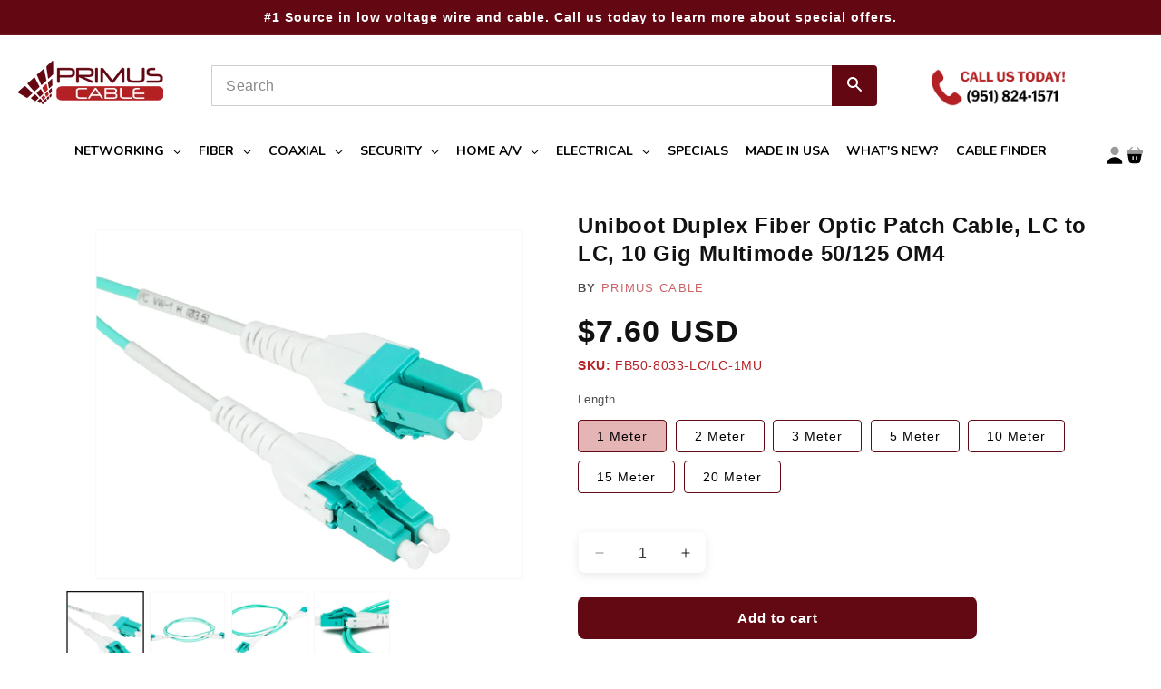

--- FILE ---
content_type: text/html; charset=utf-8
request_url: https://www.primuscable.com/collections/lc-lc/products/uniboot-duplex-fiber-optic-patch-cord-lc-to-lc-10-gig-multimode-50-125-om4
body_size: 84727
content:
<!doctype html>
<html class="js" lang="en">
  <head>

  <!-- Google Tag Manager -->
  <script>(function(w,d,s,l,i){w[l]=w[l]||[];w[l].push({'gtm.start':
  new Date().getTime(),event:'gtm.js'});var f=d.getElementsByTagName(s)[0],
  j=d.createElement(s),dl=l!='dataLayer'?'&l='+l:'';j.async=true;j.src=
  'https://www.googletagmanager.com/gtm.js?id='+i+dl;f.parentNode.insertBefore(j,f);
  })(window,document,'script','dataLayer','GTM-5F8J36Z');</script>
  <!-- End Google Tag Manager -->

  <!-- Google Analytics 4 GA4 Manual Install
  <script async src="https://www.googletagmanager.com/gtag/js?id=G-4M6FBTYRSV"></script>
  <script>
    window.dataLayer = window.dataLayer || [];
    function gtag(){dataLayer.push(arguments);}
    gtag('js', new Date());

    gtag('config', 'G-4M6FBTYRSV');
  </script>
 Google Analytics 4 GA4 Manual Install -->

  <!-- PINTEREST -->

  <meta name="p:domain_verify" content="de17619d3a662d24c3d4951368f9e565"/>

  <!-- END PIN -->

  <meta name="google-site-verification" content="Dgmcf9e57UVml_sDvd-JBG1H5mXC2xGcbDulBSpS4pk" />
    
  





      



   <link rel="amphtml" href="https://www.primuscable.com/a/s/products/uniboot-duplex-fiber-optic-patch-cord-lc-to-lc-10-gig-multimode-50-125-om4">



    <meta charset="utf-8">
    <meta http-equiv="X-UA-Compatible" content="IE=edge">
    <meta name="viewport" content="width=device-width,initial-scale=1">
    <meta name="theme-color" content="">
    <link rel="canonical" href="https://www.primuscable.com/products/uniboot-duplex-fiber-optic-patch-cord-lc-to-lc-10-gig-multimode-50-125-om4">

    <style>
      @font-face {
        font-family: 'Montserrat';
        src: url('//www.primuscable.com/cdn/shop/t/34/assets/Montserrat-Regular.ttf?v=42667307050643318241747931904') format('ttf');
        font-weight: 400;
        font-style: normal;
        font-display: swap;
      }
      @font-face {
        font-family: 'Montserrat';
        src: url('//www.primuscable.com/cdn/shop/t/34/assets/Montserrat-Bold.ttf?v=177039580638006330221747931904') format('ttf');
        font-weight: 700;
        font-style: normal;
        font-display: swap;
      }
    </style><link rel="icon" type="image/png" href="//www.primuscable.com/cdn/shop/files/pc-favicon-border.webp?crop=center&height=32&v=1747932065&width=32"><link rel="preconnect" href="https://fonts.shopifycdn.com" crossorigin><title>
      Uniboot Duplex Fiber Optic Patch Cable, LC-LC, OM4
 &ndash; Primus Cable</title>

    
      <meta name="description" content="These high speed 10 gig multimode 50/125µm OM4 Uniboot fiber optic patch cables with standard boots are terminated with LC fiber optic conn. both ends (LC-LC).">
    

    

<meta property="og:site_name" content="Primus Cable">
<meta property="og:url" content="https://www.primuscable.com/products/uniboot-duplex-fiber-optic-patch-cord-lc-to-lc-10-gig-multimode-50-125-om4">
<meta property="og:title" content="Uniboot Duplex Fiber Optic Patch Cable, LC-LC, OM4">
<meta property="og:type" content="product">
<meta property="og:description" content="These high speed 10 gig multimode 50/125µm OM4 Uniboot fiber optic patch cables with standard boots are terminated with LC fiber optic conn. both ends (LC-LC)."><meta property="og:image" content="http://www.primuscable.com/cdn/shop/products/2LCU-LCU-img02.jpg?v=1596643350">
  <meta property="og:image:secure_url" content="https://www.primuscable.com/cdn/shop/products/2LCU-LCU-img02.jpg?v=1596643350">
  <meta property="og:image:width" content="600">
  <meta property="og:image:height" content="491"><meta property="og:price:amount" content="7.60">
  <meta property="og:price:currency" content="USD"><meta name="twitter:card" content="summary_large_image">
<meta name="twitter:title" content="Uniboot Duplex Fiber Optic Patch Cable, LC-LC, OM4">
<meta name="twitter:description" content="These high speed 10 gig multimode 50/125µm OM4 Uniboot fiber optic patch cables with standard boots are terminated with LC fiber optic conn. both ends (LC-LC).">


    <script src="//www.primuscable.com/cdn/shop/t/34/assets/constants.js?v=132983761750457495441747931903" defer="defer"></script>
    <script src="//www.primuscable.com/cdn/shop/t/34/assets/pubsub.js?v=25310214064522200911747931904" defer="defer"></script>
    <script src="//www.primuscable.com/cdn/shop/t/34/assets/global.js?v=184345515105158409801747931903" defer="defer"></script>
    <script src="//www.primuscable.com/cdn/shop/t/34/assets/details-disclosure.js?v=13653116266235556501747931903" defer="defer"></script>
    <script src="//www.primuscable.com/cdn/shop/t/34/assets/details-modal.js?v=25581673532751508451747931903" defer="defer"></script>
    <script src="//www.primuscable.com/cdn/shop/t/34/assets/search-form.js?v=133129549252120666541747931904" defer="defer"></script><script src="//www.primuscable.com/cdn/shop/t/34/assets/animations.js?v=88693664871331136111747931903" defer="defer"></script><script>window.performance && window.performance.mark && window.performance.mark('shopify.content_for_header.start');</script><meta name="google-site-verification" content="5flb6oX1usrlMYFJckmMnJOQ5j1DLfIx3jijVCJHseQ">
<meta id="shopify-digital-wallet" name="shopify-digital-wallet" content="/25218973741/digital_wallets/dialog">
<meta name="shopify-checkout-api-token" content="f1f8d126520f529c6c406c0b39b639ed">
<meta id="in-context-paypal-metadata" data-shop-id="25218973741" data-venmo-supported="true" data-environment="production" data-locale="en_US" data-paypal-v4="true" data-currency="USD">
<link rel="alternate" type="application/json+oembed" href="https://www.primuscable.com/products/uniboot-duplex-fiber-optic-patch-cord-lc-to-lc-10-gig-multimode-50-125-om4.oembed">
<script async="async" src="/checkouts/internal/preloads.js?locale=en-US"></script>
<link rel="preconnect" href="https://shop.app" crossorigin="anonymous">
<script async="async" src="https://shop.app/checkouts/internal/preloads.js?locale=en-US&shop_id=25218973741" crossorigin="anonymous"></script>
<script id="shopify-features" type="application/json">{"accessToken":"f1f8d126520f529c6c406c0b39b639ed","betas":["rich-media-storefront-analytics"],"domain":"www.primuscable.com","predictiveSearch":true,"shopId":25218973741,"locale":"en"}</script>
<script>var Shopify = Shopify || {};
Shopify.shop = "primus-cable.myshopify.com";
Shopify.locale = "en";
Shopify.currency = {"active":"USD","rate":"1.0"};
Shopify.country = "US";
Shopify.theme = {"name":"Primus Cable v2.0 | Dawn 15.3.0 |  LIVE (05\/22\/25)","id":177614553459,"schema_name":"Dawn","schema_version":"15.3.0","theme_store_id":null,"role":"main"};
Shopify.theme.handle = "null";
Shopify.theme.style = {"id":null,"handle":null};
Shopify.cdnHost = "www.primuscable.com/cdn";
Shopify.routes = Shopify.routes || {};
Shopify.routes.root = "/";</script>
<script type="module">!function(o){(o.Shopify=o.Shopify||{}).modules=!0}(window);</script>
<script>!function(o){function n(){var o=[];function n(){o.push(Array.prototype.slice.apply(arguments))}return n.q=o,n}var t=o.Shopify=o.Shopify||{};t.loadFeatures=n(),t.autoloadFeatures=n()}(window);</script>
<script>
  window.ShopifyPay = window.ShopifyPay || {};
  window.ShopifyPay.apiHost = "shop.app\/pay";
  window.ShopifyPay.redirectState = null;
</script>
<script id="shop-js-analytics" type="application/json">{"pageType":"product"}</script>
<script defer="defer" async type="module" src="//www.primuscable.com/cdn/shopifycloud/shop-js/modules/v2/client.init-shop-cart-sync_BT-GjEfc.en.esm.js"></script>
<script defer="defer" async type="module" src="//www.primuscable.com/cdn/shopifycloud/shop-js/modules/v2/chunk.common_D58fp_Oc.esm.js"></script>
<script defer="defer" async type="module" src="//www.primuscable.com/cdn/shopifycloud/shop-js/modules/v2/chunk.modal_xMitdFEc.esm.js"></script>
<script type="module">
  await import("//www.primuscable.com/cdn/shopifycloud/shop-js/modules/v2/client.init-shop-cart-sync_BT-GjEfc.en.esm.js");
await import("//www.primuscable.com/cdn/shopifycloud/shop-js/modules/v2/chunk.common_D58fp_Oc.esm.js");
await import("//www.primuscable.com/cdn/shopifycloud/shop-js/modules/v2/chunk.modal_xMitdFEc.esm.js");

  window.Shopify.SignInWithShop?.initShopCartSync?.({"fedCMEnabled":true,"windoidEnabled":true});

</script>
<script>
  window.Shopify = window.Shopify || {};
  if (!window.Shopify.featureAssets) window.Shopify.featureAssets = {};
  window.Shopify.featureAssets['shop-js'] = {"shop-cart-sync":["modules/v2/client.shop-cart-sync_DZOKe7Ll.en.esm.js","modules/v2/chunk.common_D58fp_Oc.esm.js","modules/v2/chunk.modal_xMitdFEc.esm.js"],"init-fed-cm":["modules/v2/client.init-fed-cm_B6oLuCjv.en.esm.js","modules/v2/chunk.common_D58fp_Oc.esm.js","modules/v2/chunk.modal_xMitdFEc.esm.js"],"shop-cash-offers":["modules/v2/client.shop-cash-offers_D2sdYoxE.en.esm.js","modules/v2/chunk.common_D58fp_Oc.esm.js","modules/v2/chunk.modal_xMitdFEc.esm.js"],"shop-login-button":["modules/v2/client.shop-login-button_QeVjl5Y3.en.esm.js","modules/v2/chunk.common_D58fp_Oc.esm.js","modules/v2/chunk.modal_xMitdFEc.esm.js"],"pay-button":["modules/v2/client.pay-button_DXTOsIq6.en.esm.js","modules/v2/chunk.common_D58fp_Oc.esm.js","modules/v2/chunk.modal_xMitdFEc.esm.js"],"shop-button":["modules/v2/client.shop-button_DQZHx9pm.en.esm.js","modules/v2/chunk.common_D58fp_Oc.esm.js","modules/v2/chunk.modal_xMitdFEc.esm.js"],"avatar":["modules/v2/client.avatar_BTnouDA3.en.esm.js"],"init-windoid":["modules/v2/client.init-windoid_CR1B-cfM.en.esm.js","modules/v2/chunk.common_D58fp_Oc.esm.js","modules/v2/chunk.modal_xMitdFEc.esm.js"],"init-shop-for-new-customer-accounts":["modules/v2/client.init-shop-for-new-customer-accounts_C_vY_xzh.en.esm.js","modules/v2/client.shop-login-button_QeVjl5Y3.en.esm.js","modules/v2/chunk.common_D58fp_Oc.esm.js","modules/v2/chunk.modal_xMitdFEc.esm.js"],"init-shop-email-lookup-coordinator":["modules/v2/client.init-shop-email-lookup-coordinator_BI7n9ZSv.en.esm.js","modules/v2/chunk.common_D58fp_Oc.esm.js","modules/v2/chunk.modal_xMitdFEc.esm.js"],"init-shop-cart-sync":["modules/v2/client.init-shop-cart-sync_BT-GjEfc.en.esm.js","modules/v2/chunk.common_D58fp_Oc.esm.js","modules/v2/chunk.modal_xMitdFEc.esm.js"],"shop-toast-manager":["modules/v2/client.shop-toast-manager_DiYdP3xc.en.esm.js","modules/v2/chunk.common_D58fp_Oc.esm.js","modules/v2/chunk.modal_xMitdFEc.esm.js"],"init-customer-accounts":["modules/v2/client.init-customer-accounts_D9ZNqS-Q.en.esm.js","modules/v2/client.shop-login-button_QeVjl5Y3.en.esm.js","modules/v2/chunk.common_D58fp_Oc.esm.js","modules/v2/chunk.modal_xMitdFEc.esm.js"],"init-customer-accounts-sign-up":["modules/v2/client.init-customer-accounts-sign-up_iGw4briv.en.esm.js","modules/v2/client.shop-login-button_QeVjl5Y3.en.esm.js","modules/v2/chunk.common_D58fp_Oc.esm.js","modules/v2/chunk.modal_xMitdFEc.esm.js"],"shop-follow-button":["modules/v2/client.shop-follow-button_CqMgW2wH.en.esm.js","modules/v2/chunk.common_D58fp_Oc.esm.js","modules/v2/chunk.modal_xMitdFEc.esm.js"],"checkout-modal":["modules/v2/client.checkout-modal_xHeaAweL.en.esm.js","modules/v2/chunk.common_D58fp_Oc.esm.js","modules/v2/chunk.modal_xMitdFEc.esm.js"],"shop-login":["modules/v2/client.shop-login_D91U-Q7h.en.esm.js","modules/v2/chunk.common_D58fp_Oc.esm.js","modules/v2/chunk.modal_xMitdFEc.esm.js"],"lead-capture":["modules/v2/client.lead-capture_BJmE1dJe.en.esm.js","modules/v2/chunk.common_D58fp_Oc.esm.js","modules/v2/chunk.modal_xMitdFEc.esm.js"],"payment-terms":["modules/v2/client.payment-terms_Ci9AEqFq.en.esm.js","modules/v2/chunk.common_D58fp_Oc.esm.js","modules/v2/chunk.modal_xMitdFEc.esm.js"]};
</script>
<script>(function() {
  var isLoaded = false;
  function asyncLoad() {
    if (isLoaded) return;
    isLoaded = true;
    var urls = ["https:\/\/formbuilder.hulkapps.com\/skeletopapp.js?shop=primus-cable.myshopify.com","https:\/\/tabs.stationmade.com\/registered-scripts\/tabs-by-station.js?shop=primus-cable.myshopify.com","https:\/\/api-na1.hubapi.com\/scriptloader\/v1\/6089617.js?shop=primus-cable.myshopify.com"];
    for (var i = 0; i < urls.length; i++) {
      var s = document.createElement('script');
      s.type = 'text/javascript';
      s.async = true;
      s.src = urls[i];
      var x = document.getElementsByTagName('script')[0];
      x.parentNode.insertBefore(s, x);
    }
  };
  if(window.attachEvent) {
    window.attachEvent('onload', asyncLoad);
  } else {
    window.addEventListener('load', asyncLoad, false);
  }
})();</script>
<script id="__st">var __st={"a":25218973741,"offset":-28800,"reqid":"df58c722-6316-43dd-b4e8-02de90f3c96a-1769385126","pageurl":"www.primuscable.com\/collections\/lc-lc\/products\/uniboot-duplex-fiber-optic-patch-cord-lc-to-lc-10-gig-multimode-50-125-om4","u":"9a0362993125","p":"product","rtyp":"product","rid":4521586655293};</script>
<script>window.ShopifyPaypalV4VisibilityTracking = true;</script>
<script id="captcha-bootstrap">!function(){'use strict';const t='contact',e='account',n='new_comment',o=[[t,t],['blogs',n],['comments',n],[t,'customer']],c=[[e,'customer_login'],[e,'guest_login'],[e,'recover_customer_password'],[e,'create_customer']],r=t=>t.map((([t,e])=>`form[action*='/${t}']:not([data-nocaptcha='true']) input[name='form_type'][value='${e}']`)).join(','),a=t=>()=>t?[...document.querySelectorAll(t)].map((t=>t.form)):[];function s(){const t=[...o],e=r(t);return a(e)}const i='password',u='form_key',d=['recaptcha-v3-token','g-recaptcha-response','h-captcha-response',i],f=()=>{try{return window.sessionStorage}catch{return}},m='__shopify_v',_=t=>t.elements[u];function p(t,e,n=!1){try{const o=window.sessionStorage,c=JSON.parse(o.getItem(e)),{data:r}=function(t){const{data:e,action:n}=t;return t[m]||n?{data:e,action:n}:{data:t,action:n}}(c);for(const[e,n]of Object.entries(r))t.elements[e]&&(t.elements[e].value=n);n&&o.removeItem(e)}catch(o){console.error('form repopulation failed',{error:o})}}const l='form_type',E='cptcha';function T(t){t.dataset[E]=!0}const w=window,h=w.document,L='Shopify',v='ce_forms',y='captcha';let A=!1;((t,e)=>{const n=(g='f06e6c50-85a8-45c8-87d0-21a2b65856fe',I='https://cdn.shopify.com/shopifycloud/storefront-forms-hcaptcha/ce_storefront_forms_captcha_hcaptcha.v1.5.2.iife.js',D={infoText:'Protected by hCaptcha',privacyText:'Privacy',termsText:'Terms'},(t,e,n)=>{const o=w[L][v],c=o.bindForm;if(c)return c(t,g,e,D).then(n);var r;o.q.push([[t,g,e,D],n]),r=I,A||(h.body.append(Object.assign(h.createElement('script'),{id:'captcha-provider',async:!0,src:r})),A=!0)});var g,I,D;w[L]=w[L]||{},w[L][v]=w[L][v]||{},w[L][v].q=[],w[L][y]=w[L][y]||{},w[L][y].protect=function(t,e){n(t,void 0,e),T(t)},Object.freeze(w[L][y]),function(t,e,n,w,h,L){const[v,y,A,g]=function(t,e,n){const i=e?o:[],u=t?c:[],d=[...i,...u],f=r(d),m=r(i),_=r(d.filter((([t,e])=>n.includes(e))));return[a(f),a(m),a(_),s()]}(w,h,L),I=t=>{const e=t.target;return e instanceof HTMLFormElement?e:e&&e.form},D=t=>v().includes(t);t.addEventListener('submit',(t=>{const e=I(t);if(!e)return;const n=D(e)&&!e.dataset.hcaptchaBound&&!e.dataset.recaptchaBound,o=_(e),c=g().includes(e)&&(!o||!o.value);(n||c)&&t.preventDefault(),c&&!n&&(function(t){try{if(!f())return;!function(t){const e=f();if(!e)return;const n=_(t);if(!n)return;const o=n.value;o&&e.removeItem(o)}(t);const e=Array.from(Array(32),(()=>Math.random().toString(36)[2])).join('');!function(t,e){_(t)||t.append(Object.assign(document.createElement('input'),{type:'hidden',name:u})),t.elements[u].value=e}(t,e),function(t,e){const n=f();if(!n)return;const o=[...t.querySelectorAll(`input[type='${i}']`)].map((({name:t})=>t)),c=[...d,...o],r={};for(const[a,s]of new FormData(t).entries())c.includes(a)||(r[a]=s);n.setItem(e,JSON.stringify({[m]:1,action:t.action,data:r}))}(t,e)}catch(e){console.error('failed to persist form',e)}}(e),e.submit())}));const S=(t,e)=>{t&&!t.dataset[E]&&(n(t,e.some((e=>e===t))),T(t))};for(const o of['focusin','change'])t.addEventListener(o,(t=>{const e=I(t);D(e)&&S(e,y())}));const B=e.get('form_key'),M=e.get(l),P=B&&M;t.addEventListener('DOMContentLoaded',(()=>{const t=y();if(P)for(const e of t)e.elements[l].value===M&&p(e,B);[...new Set([...A(),...v().filter((t=>'true'===t.dataset.shopifyCaptcha))])].forEach((e=>S(e,t)))}))}(h,new URLSearchParams(w.location.search),n,t,e,['guest_login'])})(!0,!0)}();</script>
<script integrity="sha256-4kQ18oKyAcykRKYeNunJcIwy7WH5gtpwJnB7kiuLZ1E=" data-source-attribution="shopify.loadfeatures" defer="defer" src="//www.primuscable.com/cdn/shopifycloud/storefront/assets/storefront/load_feature-a0a9edcb.js" crossorigin="anonymous"></script>
<script crossorigin="anonymous" defer="defer" src="//www.primuscable.com/cdn/shopifycloud/storefront/assets/shopify_pay/storefront-65b4c6d7.js?v=20250812"></script>
<script data-source-attribution="shopify.dynamic_checkout.dynamic.init">var Shopify=Shopify||{};Shopify.PaymentButton=Shopify.PaymentButton||{isStorefrontPortableWallets:!0,init:function(){window.Shopify.PaymentButton.init=function(){};var t=document.createElement("script");t.src="https://www.primuscable.com/cdn/shopifycloud/portable-wallets/latest/portable-wallets.en.js",t.type="module",document.head.appendChild(t)}};
</script>
<script data-source-attribution="shopify.dynamic_checkout.buyer_consent">
  function portableWalletsHideBuyerConsent(e){var t=document.getElementById("shopify-buyer-consent"),n=document.getElementById("shopify-subscription-policy-button");t&&n&&(t.classList.add("hidden"),t.setAttribute("aria-hidden","true"),n.removeEventListener("click",e))}function portableWalletsShowBuyerConsent(e){var t=document.getElementById("shopify-buyer-consent"),n=document.getElementById("shopify-subscription-policy-button");t&&n&&(t.classList.remove("hidden"),t.removeAttribute("aria-hidden"),n.addEventListener("click",e))}window.Shopify?.PaymentButton&&(window.Shopify.PaymentButton.hideBuyerConsent=portableWalletsHideBuyerConsent,window.Shopify.PaymentButton.showBuyerConsent=portableWalletsShowBuyerConsent);
</script>
<script data-source-attribution="shopify.dynamic_checkout.cart.bootstrap">document.addEventListener("DOMContentLoaded",(function(){function t(){return document.querySelector("shopify-accelerated-checkout-cart, shopify-accelerated-checkout")}if(t())Shopify.PaymentButton.init();else{new MutationObserver((function(e,n){t()&&(Shopify.PaymentButton.init(),n.disconnect())})).observe(document.body,{childList:!0,subtree:!0})}}));
</script>
<link id="shopify-accelerated-checkout-styles" rel="stylesheet" media="screen" href="https://www.primuscable.com/cdn/shopifycloud/portable-wallets/latest/accelerated-checkout-backwards-compat.css" crossorigin="anonymous">
<style id="shopify-accelerated-checkout-cart">
        #shopify-buyer-consent {
  margin-top: 1em;
  display: inline-block;
  width: 100%;
}

#shopify-buyer-consent.hidden {
  display: none;
}

#shopify-subscription-policy-button {
  background: none;
  border: none;
  padding: 0;
  text-decoration: underline;
  font-size: inherit;
  cursor: pointer;
}

#shopify-subscription-policy-button::before {
  box-shadow: none;
}

      </style>
<script id="sections-script" data-sections="header" defer="defer" src="//www.primuscable.com/cdn/shop/t/34/compiled_assets/scripts.js?v=30583"></script>
<script>window.performance && window.performance.mark && window.performance.mark('shopify.content_for_header.end');</script>


    <style data-shopify>
      @font-face {
  font-family: Assistant;
  font-weight: 400;
  font-style: normal;
  font-display: swap;
  src: url("//www.primuscable.com/cdn/fonts/assistant/assistant_n4.9120912a469cad1cc292572851508ca49d12e768.woff2") format("woff2"),
       url("//www.primuscable.com/cdn/fonts/assistant/assistant_n4.6e9875ce64e0fefcd3f4446b7ec9036b3ddd2985.woff") format("woff");
}

      @font-face {
  font-family: Assistant;
  font-weight: 700;
  font-style: normal;
  font-display: swap;
  src: url("//www.primuscable.com/cdn/fonts/assistant/assistant_n7.bf44452348ec8b8efa3aa3068825305886b1c83c.woff2") format("woff2"),
       url("//www.primuscable.com/cdn/fonts/assistant/assistant_n7.0c887fee83f6b3bda822f1150b912c72da0f7b64.woff") format("woff");
}

      
      
      @font-face {
  font-family: Assistant;
  font-weight: 400;
  font-style: normal;
  font-display: swap;
  src: url("//www.primuscable.com/cdn/fonts/assistant/assistant_n4.9120912a469cad1cc292572851508ca49d12e768.woff2") format("woff2"),
       url("//www.primuscable.com/cdn/fonts/assistant/assistant_n4.6e9875ce64e0fefcd3f4446b7ec9036b3ddd2985.woff") format("woff");
}


      
        :root,
        .color-scheme-1 {
          --color-background: 255,255,255;
        
          --gradient-background: #ffffff;
        

        

        --color-foreground: 18,18,18;
        --color-background-contrast: 191,191,191;
        --color-shadow: 18,18,18;
        --color-button: 18,18,18;
        --color-button-text: 255,255,255;
        --color-secondary-button: 255,255,255;
        --color-secondary-button-text: 18,18,18;
        --color-link: 18,18,18;
        --color-badge-foreground: 18,18,18;
        --color-badge-background: 255,255,255;
        --color-badge-border: 18,18,18;
        --payment-terms-background-color: rgb(255 255 255);
      }
      
        
        .color-scheme-2 {
          --color-background: 243,243,243;
        
          --gradient-background: #f3f3f3;
        

        

        --color-foreground: 18,18,18;
        --color-background-contrast: 179,179,179;
        --color-shadow: 18,18,18;
        --color-button: 18,18,18;
        --color-button-text: 243,243,243;
        --color-secondary-button: 243,243,243;
        --color-secondary-button-text: 18,18,18;
        --color-link: 18,18,18;
        --color-badge-foreground: 18,18,18;
        --color-badge-background: 243,243,243;
        --color-badge-border: 18,18,18;
        --payment-terms-background-color: rgb(243 243 243);
      }
      
        
        .color-scheme-3 {
          --color-background: 36,40,51;
        
          --gradient-background: #242833;
        

        

        --color-foreground: 255,255,255;
        --color-background-contrast: 47,52,66;
        --color-shadow: 18,18,18;
        --color-button: 255,255,255;
        --color-button-text: 0,0,0;
        --color-secondary-button: 36,40,51;
        --color-secondary-button-text: 255,255,255;
        --color-link: 255,255,255;
        --color-badge-foreground: 255,255,255;
        --color-badge-background: 36,40,51;
        --color-badge-border: 255,255,255;
        --payment-terms-background-color: rgb(36 40 51);
      }
      
        
        .color-scheme-4 {
          --color-background: 26,26,26;
        
          --gradient-background: #1a1a1a;
        

        

        --color-foreground: 255,255,255;
        --color-background-contrast: 154,154,154;
        --color-shadow: 18,18,18;
        --color-button: 255,255,255;
        --color-button-text: 0,0,0;
        --color-secondary-button: 26,26,26;
        --color-secondary-button-text: 255,255,255;
        --color-link: 255,255,255;
        --color-badge-foreground: 255,255,255;
        --color-badge-background: 26,26,26;
        --color-badge-border: 255,255,255;
        --payment-terms-background-color: rgb(26 26 26);
      }
      
        
        .color-scheme-5 {
          --color-background: 51,79,180;
        
          --gradient-background: #334fb4;
        

        

        --color-foreground: 255,255,255;
        --color-background-contrast: 23,35,81;
        --color-shadow: 18,18,18;
        --color-button: 255,255,255;
        --color-button-text: 51,79,180;
        --color-secondary-button: 51,79,180;
        --color-secondary-button-text: 255,255,255;
        --color-link: 255,255,255;
        --color-badge-foreground: 255,255,255;
        --color-badge-background: 51,79,180;
        --color-badge-border: 255,255,255;
        --payment-terms-background-color: rgb(51 79 180);
      }
      
        
        .color-scheme-959fd1e9-56d9-48c5-9fe7-1c5436aa88bd {
          --color-background: 99,8,19;
        
          --gradient-background: #630813;
        

        

        --color-foreground: 255,255,255;
        --color-background-contrast: 123,10,24;
        --color-shadow: 18,18,18;
        --color-button: 18,18,18;
        --color-button-text: 255,255,255;
        --color-secondary-button: 99,8,19;
        --color-secondary-button-text: 18,18,18;
        --color-link: 18,18,18;
        --color-badge-foreground: 255,255,255;
        --color-badge-background: 99,8,19;
        --color-badge-border: 255,255,255;
        --payment-terms-background-color: rgb(99 8 19);
      }
      

      body, .color-scheme-1, .color-scheme-2, .color-scheme-3, .color-scheme-4, .color-scheme-5, .color-scheme-959fd1e9-56d9-48c5-9fe7-1c5436aa88bd {
        color: rgba(var(--color-foreground), 0.75);
        background-color: rgb(var(--color-background));
      }

      :root {
        --font-body-family: Assistant, sans-serif;
        --font-body-style: normal;
        --font-body-weight: 400;
        --font-body-weight-bold: 700;

        --font-heading-family: Assistant, sans-serif;
        --font-heading-style: normal;
        --font-heading-weight: 400;

        --font-body-scale: 1.0;
        --font-heading-scale: 1.0;

        --media-padding: px;
        --media-border-opacity: 0.05;
        --media-border-width: 1px;
        --media-radius: 0px;
        --media-shadow-opacity: 0.0;
        --media-shadow-horizontal-offset: 0px;
        --media-shadow-vertical-offset: 4px;
        --media-shadow-blur-radius: 5px;
        --media-shadow-visible: 0;

        --page-width: 130rem;
        --page-width-margin: 0rem;

        --product-card-image-padding: 0.0rem;
        --product-card-corner-radius: 0.0rem;
        --product-card-text-alignment: left;
        --product-card-border-width: 0.0rem;
        --product-card-border-opacity: 0.1;
        --product-card-shadow-opacity: 0.0;
        --product-card-shadow-visible: 0;
        --product-card-shadow-horizontal-offset: 0.0rem;
        --product-card-shadow-vertical-offset: 0.4rem;
        --product-card-shadow-blur-radius: 0.5rem;

        --collection-card-image-padding: 0.0rem;
        --collection-card-corner-radius: 0.0rem;
        --collection-card-text-alignment: left;
        --collection-card-border-width: 0.0rem;
        --collection-card-border-opacity: 0.1;
        --collection-card-shadow-opacity: 0.0;
        --collection-card-shadow-visible: 0;
        --collection-card-shadow-horizontal-offset: 0.0rem;
        --collection-card-shadow-vertical-offset: 0.4rem;
        --collection-card-shadow-blur-radius: 0.5rem;

        --blog-card-image-padding: 0.0rem;
        --blog-card-corner-radius: 0.0rem;
        --blog-card-text-alignment: left;
        --blog-card-border-width: 0.0rem;
        --blog-card-border-opacity: 0.1;
        --blog-card-shadow-opacity: 0.0;
        --blog-card-shadow-visible: 0;
        --blog-card-shadow-horizontal-offset: 0.0rem;
        --blog-card-shadow-vertical-offset: 0.4rem;
        --blog-card-shadow-blur-radius: 0.5rem;

        --badge-corner-radius: 4.0rem;

        --popup-border-width: 1px;
        --popup-border-opacity: 0.1;
        --popup-corner-radius: 0px;
        --popup-shadow-opacity: 0.05;
        --popup-shadow-horizontal-offset: 0px;
        --popup-shadow-vertical-offset: 4px;
        --popup-shadow-blur-radius: 5px;

        --drawer-border-width: 1px;
        --drawer-border-opacity: 0.1;
        --drawer-shadow-opacity: 0.0;
        --drawer-shadow-horizontal-offset: 0px;
        --drawer-shadow-vertical-offset: 4px;
        --drawer-shadow-blur-radius: 5px;

        --spacing-sections-desktop: 0px;
        --spacing-sections-mobile: 0px;

        --grid-desktop-vertical-spacing: 8px;
        --grid-desktop-horizontal-spacing: 8px;
        --grid-mobile-vertical-spacing: 4px;
        --grid-mobile-horizontal-spacing: 4px;

        --text-boxes-border-opacity: 0.1;
        --text-boxes-border-width: 0px;
        --text-boxes-radius: 0px;
        --text-boxes-shadow-opacity: 0.0;
        --text-boxes-shadow-visible: 0;
        --text-boxes-shadow-horizontal-offset: 0px;
        --text-boxes-shadow-vertical-offset: 4px;
        --text-boxes-shadow-blur-radius: 5px;

        --buttons-radius: 0px;
        --buttons-radius-outset: 0px;
        --buttons-border-width: 1px;
        --buttons-border-opacity: 1.0;
        --buttons-shadow-opacity: 0.0;
        --buttons-shadow-visible: 0;
        --buttons-shadow-horizontal-offset: 0px;
        --buttons-shadow-vertical-offset: 4px;
        --buttons-shadow-blur-radius: 5px;
        --buttons-border-offset: 0px;

        --inputs-radius: 0px;
        --inputs-border-width: 1px;
        --inputs-border-opacity: 0.55;
        --inputs-shadow-opacity: 0.0;
        --inputs-shadow-horizontal-offset: 0px;
        --inputs-margin-offset: 0px;
        --inputs-shadow-vertical-offset: 4px;
        --inputs-shadow-blur-radius: 5px;
        --inputs-radius-outset: 0px;

        --variant-pills-radius: 40px;
        --variant-pills-border-width: 1px;
        --variant-pills-border-opacity: 0.55;
        --variant-pills-shadow-opacity: 0.0;
        --variant-pills-shadow-horizontal-offset: 0px;
        --variant-pills-shadow-vertical-offset: 4px;
        --variant-pills-shadow-blur-radius: 5px;
      }

      *,
      *::before,
      *::after {
        box-sizing: inherit;
      }

      html {
        box-sizing: border-box;
        font-size: calc(var(--font-body-scale) * 62.5%);
        height: 100%;
      }

      body {
        display: grid;
        grid-template-rows: auto auto 1fr auto;
        grid-template-columns: 100%;
        min-height: 100%;
        margin: 0;
        font-size: 1.5rem;
        letter-spacing: 0.06rem;
        line-height: calc(1 + 0.8 / var(--font-body-scale));
        font-family: var(--font-body-family);
        font-style: var(--font-body-style);
        font-weight: var(--font-body-weight);
      }

      @media screen and (min-width: 750px) {
        body {
          font-size: 1.6rem;
        }
      }
    </style>

    <link href="//www.primuscable.com/cdn/shop/t/34/assets/base.css?v=152996998680506281961758318251" rel="stylesheet" type="text/css" media="all" />
    <link rel="stylesheet" href="//www.primuscable.com/cdn/shop/t/34/assets/component-cart-items.css?v=123238115697927560811747931903" media="print" onload="this.media='all'">
      <link rel="preload" as="font" href="//www.primuscable.com/cdn/fonts/assistant/assistant_n4.9120912a469cad1cc292572851508ca49d12e768.woff2" type="font/woff2" crossorigin>
      

      <link rel="preload" as="font" href="//www.primuscable.com/cdn/fonts/assistant/assistant_n4.9120912a469cad1cc292572851508ca49d12e768.woff2" type="font/woff2" crossorigin>
      
<link href="//www.primuscable.com/cdn/shop/t/34/assets/component-localization-form.css?v=170315343355214948141747931903" rel="stylesheet" type="text/css" media="all" />
      <script src="//www.primuscable.com/cdn/shop/t/34/assets/localization-form.js?v=144176611646395275351747931904" defer="defer"></script><link
        rel="stylesheet"
        href="//www.primuscable.com/cdn/shop/t/34/assets/component-predictive-search.css?v=118923337488134913561747931903"
        media="print"
        onload="this.media='all'"
      >
    <script type="text/javascript">
      (function(c,l,a,r,i,t,y){
          c[a]=c[a]||function(){(c[a].q=c[a].q||[]).push(arguments)};
          t=l.createElement(r);t.async=1;t.src="https://www.clarity.ms/tag/"+i;
          y=l.getElementsByTagName(r)[0];y.parentNode.insertBefore(t,y);
      })(window, document, "clarity", "script", "rnrxdcjeqk");
    </script>
    

    <script>
      if (Shopify.designMode) {
        document.documentElement.classList.add('shopify-design-mode');
      }
    </script>

  <!-- BEGIN app block: shopify://apps/globo-mega-menu/blocks/app-embed/7a00835e-fe40-45a5-a615-2eb4ab697b58 -->
<link href="//cdn.shopify.com/extensions/019be4fb-bfc8-74a5-a8d9-c694285f11c2/menufrontend-305/assets/main-navigation-styles.min.css" rel="stylesheet" type="text/css" media="all" />
<link href="//cdn.shopify.com/extensions/019be4fb-bfc8-74a5-a8d9-c694285f11c2/menufrontend-305/assets/theme-styles.min.css" rel="stylesheet" type="text/css" media="all" />
<script type="text/javascript" hs-ignore data-cookieconsent="ignore" data-ccm-injected>
document.getElementsByTagName('html')[0].classList.add('globo-menu-loading');
window.GloboMenuConfig = window.GloboMenuConfig || {}
window.GloboMenuConfig.curLocale = "en";
window.GloboMenuConfig.shop = "primus-cable.myshopify.com";
window.GloboMenuConfig.GloboMenuLocale = "en";
window.GloboMenuConfig.locale = "en";
window.menuRootUrl = "";
window.GloboMenuCustomer = false;
window.GloboMenuAssetsUrl = 'https://cdn.shopify.com/extensions/019be4fb-bfc8-74a5-a8d9-c694285f11c2/menufrontend-305/assets/';
window.GloboMenuFilesUrl = '//www.primuscable.com/cdn/shop/files/';
window.GloboMenuLinklists = {"main-menu": [{'url' :"\/collections\/networking-products", 'title': "Networking"},{'url' :"\/collections\/fiber-optic-cable", 'title': "Fiber"},{'url' :"\/collections\/coaxial-cable-products", 'title': "Coaxial"},{'url' :"\/collections\/security-products", 'title': "Security"},{'url' :"\/collections\/home-theater-equipment", 'title': "Home A\/V"},{'url' :"\/collections\/electrical-products", 'title': "Electrical"},{'url' :"\/collections\/conduit-pvc-pipe-fittings", 'title': "Conduit"},{'url' :"\/collections\/wire-cable-management", 'title': "Cable Management"},{'url' :"\/collections\/cable-tools", 'title': "Tools"},{'url' :"\/collections\/made-in-usa", 'title': "Made in USA"},{'url' :"\/collections\/specials", 'title': "\u003ci class=\"fa fa-tags\" aria-hidden=\"true\"\u003e\u003c\/i\u003e Specials"},{'url' :"\/collections\/whats-new", 'title': "What's New?"}],"footer": [{'url' :"\/pages\/about-us", 'title': "About Us"},{'url' :"\/pages\/contact-primus-cable", 'title': "Contact Us"},{'url' :"\/pages\/primus-cable-catalogs", 'title': "Catalogs"},{'url' :"\/blogs\/news", 'title': "Blog"},{'url' :"\/pages\/documents", 'title': "Documents"},{'url' :"\/pages\/customer-programs", 'title': "Customer Programs"},{'url' :"\/pages\/factory-direct-information", 'title': "Factory Direct Info"},{'url' :"https:\/\/primus-cable.wholesale.shopifyapps.com", 'title': "Wholesale Customer Login"},{'url' :"\/collections\/all", 'title': "Continue Shopping "}],"fiber-optic-network": [{'url' :"\/collections\/fiber-optic-networking", 'title': "Fiber Optic Network"}],"brands": [{'url' :"\/collections\/primus-cable", 'title': "Primus Cable"},{'url' :"\/collections\/afl", 'title': "AFL"},{'url' :"\/collections\/arlington", 'title': "Arlington"},{'url' :"\/collections\/belden", 'title': "Belden"},{'url' :"\/collections\/bes", 'title': "BES"},{'url' :"\/collections\/corning", 'title': "Corning"},{'url' :"\/collections\/damac", 'title': "Damac"},{'url' :"\/collections\/draka-prysmian", 'title': "Draka\/Prysmian "},{'url' :"\/collections\/dynacom", 'title': "Dynacom"},{'url' :"\/collections\/erin-ropes", 'title': "Erin Rope"},{'url' :"\/collections\/fujikura", 'title': "Fujikura"},{'url' :"\/collections\/greenlee", 'title': "Greenlee"},{'url' :"\/collections\/icc", 'title': "ICC"},{'url' :"\/collections\/kendall-howard", 'title': "Kendall Howard"},{'url' :"\/collections\/mag-daddy", 'title': "Mag Daddy"},{'url' :"\/collections\/occ", 'title': "OCC"}],"footer-2": [{'url' :"\/policies\/privacy-policy", 'title': "Privacy Policy"},{'url' :"\/policies\/refund-policy", 'title': "Refund Policy"},{'url' :"\/pages\/return-merchandise-authorization-form", 'title': "RMA Form"},{'url' :"\/policies\/shipping-policy", 'title': "Shipping Policy"},{'url' :"\/policies\/terms-of-service", 'title': "Terms of Service"},{'url' :"\/pages\/warranty-information", 'title': "Warranty Information"},{'url' :"\/pages\/california-proposition-65-warning", 'title': "Proposition 65"},{'url' :"\/pages\/employment", 'title': "Employment"},{'url' :"\/pages\/primus-cables-frequently-asked-questions", 'title': "Primus Cable FAQ"}],"customer-account-main-menu": [{'url' :"\/", 'title': "Shop"},{'url' :"https:\/\/shopify.com\/25218973741\/account\/orders?locale=en\u0026region_country=US", 'title': "Orders"}],"menu-replace-globo": [{'url' :"\/collections\/networking-products", 'title': "Networking"},{'url' :"\/collections\/fiber-optic-cable", 'title': "Fiber"},{'url' :"\/collections\/coaxial-cable-products", 'title': "Coaxial"},{'url' :"\/collections\/security-products", 'title': "Security"},{'url' :"\/collections\/home-theater-equipment", 'title': "Home A\/V"},{'url' :"\/collections\/electrical-products", 'title': "Electrical"},{'url' :"\/collections\/specials", 'title': "Specials"},{'url' :"\/collections\/made-in-usa", 'title': "Made in USA"},{'url' :"\/collections\/whats-new", 'title': "What's New?"},{'url' :"\/pages\/cable-finder", 'title': "Cable Finder"}]}
window.GloboMenuConfig.is_app_embedded = true;
window.showAdsInConsole = true;
</script>

<script hs-ignore data-cookieconsent="ignore" data-ccm-injected type="text/javascript">
  window.GloboMenus = window.GloboMenus || [];
  var menuKey = 9949;
  window.GloboMenus[menuKey] = window.GloboMenus[menuKey] || {};
  window.GloboMenus[menuKey].id = menuKey;window.GloboMenus[menuKey].replacement = {"type":"auto","main_menu":"main-menu","mobile_menu":"main-menu","main_menu_selector":".site-navigation ul.navmenu.navmenu-depth-1","mobile_menu_selector":".mobile-nav-content ul.navmenu.navmenu-depth-1"};window.GloboMenus[menuKey].type = "main";
  window.GloboMenus[menuKey].schedule = {"enable":false,"from":"0","to":"0"};
  window.GloboMenus[menuKey].settings ={"font":{"tab_fontsize":"12","menu_fontsize":14,"tab_fontfamily":"Nunito","tab_fontweight":"700","menu_fontfamily":"Nunito","menu_fontweight":"700","tab_fontfamily_2":"Lato","menu_fontfamily_2":"cabin","submenu_text_fontsize":"13","tab_fontfamily_custom":false,"menu_fontfamily_custom":false,"submenu_text_fontfamily":"Nunito","submenu_text_fontweight":"regular","submenu_heading_fontsize":"14","submenu_text_fontfamily_2":"Arimo","submenu_heading_fontfamily":"Nunito","submenu_heading_fontweight":"700","submenu_description_fontsize":"10","submenu_heading_fontfamily_2":"Bitter","submenu_description_fontfamily":"Nunito","submenu_description_fontweight":"regular","submenu_text_fontfamily_custom":false,"submenu_description_fontfamily_2":"Roboto","submenu_heading_fontfamily_custom":false,"submenu_description_fontfamily_custom":false},"color":{"menu_text":"rgba(0, 0, 0, 1)","menu_border":"rgba(15, 15, 15, 0)","submenu_text":"rgba(0, 0, 0, 1)","atc_text_color":"#FFFFFF","submenu_border":"rgba(0, 0, 0, 1)","menu_background":"rgba(255, 255, 255, 1)","menu_text_hover":"rgba(189, 27, 33, 1)","sale_text_color":"rgba(26, 26, 26, 1)","submenu_heading":"rgba(189, 27, 33, 1)","tab_heading_color":"#202020","soldout_text_color":"#757575","submenu_background":"rgba(255, 255, 255, 1)","submenu_text_hover":"rgba(100, 8, 18, 1)","submenu_description":"#969696","atc_background_color":"#1F1F1F","atc_text_color_hover":"#FFFFFF","tab_background_hover":"rgba(240, 240, 240, 1)","menu_background_hover":"rgba(240, 240, 240, 1)","sale_background_color":"#ec523e","soldout_background_color":"#d5d5d5","tab_heading_active_color":"#000000","submenu_description_hover":"#4d5bcd","atc_background_color_hover":"#000000"},"general":{"align":"center","login":false,"border":true,"logout":false,"search":true,"account":false,"trigger":"hover","register":false,"atcButton":false,"loginIcon":"user-circle","loginText":"Login","custom_css":null,"indicators":true,"logoutIcon":"ban","logoutText":"Logout","responsive":"1024","transition":"fade","menu_padding":9,"carousel_loop":false,"mobile_border":true,"mobile_trigger":"click","submenu_border":true,"tab_lineheight":"45","menu_lineheight":"60","lazy_load_enable":true,"transition_delay":"150","transition_speed":"300","carousel_auto_play":false,"dropdown_lineheight":"40","linklist_lineheight":"30","mobile_sticky_header":false,"desktop_sticky_header":false,"mobile_hide_linklist_submenu":false},"language":{"name":"Name","sale":"Sale","send":"Send","view":"View details","email":"Email","phone":"Phone Number","search":"Search for...","message":"Message","sold_out":"Sold out","add_to_cart":"Add to cart"}};
  window.GloboMenus[menuKey].itemsLength = 10;
</script><script type="template/html" id="globoMenu9949HTML"><ul class="gm-menu gm-menu-9949 gm-bordered gm-mobile-bordered gm-has-retractor gm-submenu-align-center gm-menu-trigger-hover gm-transition-fade" data-menu-id="9949" data-transition-speed="300" data-transition-delay="150">
<li data-gmmi="0" data-gmdi="0" class="gm-item gm-level-0 gm-has-submenu gm-submenu-aliexpress gm-submenu-align-full"><a class="gm-target" title="NETWORKING" href="/collections/networking-products"><span class="gm-text">NETWORKING</span><span class="gm-retractor"></span></a><div 
      class="gm-submenu gm-aliexpress" 
      style=""
    ><div style="" class="submenu-background"></div>
      <ul class="gm-grid">
<li class="gm-item gm-grid-item gmcol-full gm-has-submenu">
    <div class="gm-tabs gm-tabs-left"><ul class="gm-tab-links">
<li class="gm-item gm-has-submenu gm-active" data-tab-index="0"><a class="gm-target" title="Networking Cables" href="https://www.primuscable.com/collections/network-cables"><span class="gm-text">Networking Cables</span><span class="gm-retractor"></span></a></li>
<li class="gm-item gm-has-submenu" data-tab-index="1"><a class="gm-target" title="Networking Connectivity" href="https://www.primuscable.com/collections/network-connectivity"><span class="gm-text">Networking Connectivity</span><span class="gm-retractor"></span></a></li>
<li class="gm-item gm-has-submenu" data-tab-index="2"><a class="gm-target" title="Networking Panels / Rack and Enclosures" href="https://www.primuscable.com/collections/network-stations"><span class="gm-text">Networking Panels / Rack and Enclosures</span><span class="gm-retractor"></span></a></li>
<li class="gm-item gm-has-submenu" data-tab-index="3"><a class="gm-target" title="Networking Switches and Wireless" href="/collections/switches"><span class="gm-text">Networking Switches and Wireless</span><span class="gm-retractor"></span></a></li>
<li class="gm-item gm-has-submenu" data-tab-index="4"><a class="gm-target" title="Networking Tools and Testers" href="/collections/cable-tools/ethernet"><span class="gm-text">Networking Tools and Testers</span><span class="gm-retractor"></span></a></li>
<li class="gm-item gm-has-submenu" data-tab-index="5"><a class="gm-target" title="Cable Management" href="/collections/cable-management"><span class="gm-text">Cable Management</span><span class="gm-retractor"></span></a></li>
<li class="gm-item gm-has-submenu" data-tab-index="6"><a class="gm-target" title="Telecommunications Products" href="/collections/telecommunications-cable-products"><span class="gm-text">Telecommunications Products</span><span class="gm-retractor"></span></a></li></ul>
    <ul class="gm-tab-contents">
<li data-tab-index="0" class="gm-tab-content hc gm-active"><ul class="gm-tab-panel">
<li class="gm-item gm-grid-item gmcol-4 gm-has-submenu"><ul style="--columns:1" class="gm-links gm-jc-start">
<li class="gm-item gm-heading"><a class="gm-target" title="Bulk Ethernet Cables" href="/collections/bulk-ethernet-cables"><span class="gm-icon gm-icon-img"><img
            srcSet="[data-uri]"
            data-sizes="auto"
            data-src="//www.primuscable.com/cdn/shop/files/1641334838_0_{width}x.png?v=2107767942616935688"
            width=""
            height=""
            alt="Bulk Ethernet Cables"
            title="Bulk Ethernet Cables"
            data-widths="[40, 100, 140, 180, 250, 260, 275, 305, 440, 610, 720, 930, 1080, 1200, 1640, 2048]"
            class="gmlazyload "
          /></span><span class="gm-text">Bulk Ethernet Cables</span></a>
</li>
<li class="gm-item"><a class="gm-target" title="CAT5E Bulk Ethernet Cable" href="/collections/cat-5e-ethernet-cable"><span class="gm-text">CAT5E Bulk Ethernet Cable</span></a>
</li>
<li class="gm-item"><a class="gm-target" title="CAT6 Bulk Ethernet Cable" href="/collections/cat-6-ethernet-cable"><span class="gm-text">CAT6 Bulk Ethernet Cable</span></a>
</li>
<li class="gm-item"><a class="gm-target" title="CAT6A Bulk Ethernet Cable" href="/collections/cat-6a-ethernet-cable"><span class="gm-text">CAT6A Bulk Ethernet Cable</span></a>
</li>
<li class="gm-item"><a class="gm-target" title="CAT7/7A Bulk Ethernet Cable" href="/collections/cat-7-ethernet-cable"><span class="gm-text">CAT7/7A Bulk Ethernet Cable</span></a>
</li>
<li class="gm-item"><a class="gm-target" title="CAT8 Bulk Ethernet Cable" href="/collections/cat8-bulk-ethernet-cable"><span class="gm-text">CAT8 Bulk Ethernet Cable</span></a>
</li></ul>
</li>
<li class="gm-item gm-grid-item gmcol-4 gm-has-submenu"><ul style="--columns:1" class="gm-links">
<li class="gm-item gm-heading"><a class="gm-target" title="Ethernet Patch Cables" href="/collections/patch-cables"><span class="gm-icon gm-icon-img"><img
            srcSet="[data-uri]"
            data-sizes="auto"
            data-src="//www.primuscable.com/cdn/shop/files/1641334918_0_{width}x.jpg?v=1142853759024661272"
            width=""
            height=""
            alt="Ethernet Patch Cables"
            title="Ethernet Patch Cables"
            data-widths="[40, 100, 140, 180, 250, 260, 275, 305, 440, 610, 720, 930, 1080, 1200, 1640, 2048]"
            class="gmlazyload "
          /></span><span class="gm-text">Ethernet Patch Cables</span></a>
</li>
<li class="gm-item"><a class="gm-target" title="CAT5/5E Patch Cables" href="/collections/cat5e-ethernet-patch-cables"><span class="gm-text">CAT5/5E Patch Cables</span></a>
</li>
<li class="gm-item"><a class="gm-target" title="CAT6 Patch Cables" href="/collections/cat-6-ethernet-patch-cables"><span class="gm-text">CAT6 Patch Cables</span></a>
</li>
<li class="gm-item"><a class="gm-target" title="CAT6A Patch Cables" href="/collections/cat6a-ethernet-patch-cables"><span class="gm-text">CAT6A Patch Cables</span></a>
</li>
<li class="gm-item"><a class="gm-target" title="CAT7 Patch Cables" href="/collections/cat-7-ethernet-patch-cables"><span class="gm-text">CAT7 Patch Cables</span></a>
</li>
<li class="gm-item"><a class="gm-target" title="CAT8 Patch Cables" href="/collections/cat8-ethernet-patch-cable"><span class="gm-text">CAT8 Patch Cables</span></a>
</li></ul>
</li>
<li class="gm-item gm-grid-item gmcol-4 gm-has-submenu"><ul style="--columns:1" class="gm-links">
<li class="gm-item gm-heading"><div class="gm-target" title="Specialty Cables"><span class="gm-icon gm-icon-img"><img
            srcSet="[data-uri]"
            data-sizes="auto"
            data-src="//www.primuscable.com/cdn/shop/files/1641334961_0_{width}x.jpg?v=1211143214135778142"
            width=""
            height=""
            alt="Specialty Cables"
            title="Specialty Cables"
            data-widths="[40, 100, 140, 180, 250, 260, 275, 305, 440, 610, 720, 930, 1080, 1200, 1640, 2048]"
            class="gmlazyload "
          /></span><span class="gm-text">Specialty Cables</span></div>
</li>
<li class="gm-item"><a class="gm-target" title="Bundled Cable" href="/collections/bundled-cable"><span class="gm-text">Bundled Cable</span></a>
</li>
<li class="gm-item"><a class="gm-target" title="PE-89 Outdoor Cables" href="/collections/pe-89-outdoor-cable"><span class="gm-text">PE-89 Outdoor Cables</span></a>
</li>
<li class="gm-item"><a class="gm-target" title="Armored Networking Cables" href="/collections/armored-networking-cables"><span class="gm-text">Armored Networking Cables</span></a>
</li></ul>
</li></ul>
</li>
<li data-tab-index="1" class="gm-tab-content hc"><ul class="gm-tab-panel">
<li class="gm-item gm-grid-item gmcol-4 gm-has-submenu"><ul style="--columns:1" class="gm-links">
<li class="gm-item gm-heading"><a class="gm-target" title="RJ45 Modular Plugs" href="/collections/rj45-modular-plugs"><span class="gm-icon gm-icon-img"><img
            srcSet="[data-uri]"
            data-sizes="auto"
            data-src="//www.primuscable.com/cdn/shop/files/1641334991_0_{width}x.jpg?v=781053521295037183"
            width=""
            height=""
            alt="RJ45 Modular Plugs"
            title="RJ45 Modular Plugs"
            data-widths="[40, 100, 140, 180, 250, 260, 275, 305, 440, 610, 720, 930, 1080, 1200, 1640, 2048]"
            class="gmlazyload "
          /></span><span class="gm-text">RJ45 Modular Plugs</span></a>
</li>
<li class="gm-item"><a class="gm-target" title="CAT5E Modular Plugs" href="/collections/cat5e-modular-plugs"><span class="gm-text">CAT5E Modular Plugs</span></a>
</li>
<li class="gm-item"><a class="gm-target" title="CAT6 Modular Plugs" href="/collections/cat6-modular-plugs"><span class="gm-text">CAT6 Modular Plugs</span></a>
</li>
<li class="gm-item"><a class="gm-target" title="CAT6A Modular Plugs" href="/collections/cat6a-modular-plugs"><span class="gm-text">CAT6A Modular Plugs</span></a>
</li>
<li class="gm-item"><a class="gm-target" title="CAT7 Modular Plugs" href="/collections/cat7-modular-plugs"><span class="gm-text">CAT7 Modular Plugs</span></a>
</li>
<li class="gm-item"><a class="gm-target" title="CAT8 Modular Plugs" href="/collections/cat8-modular-plug"><span class="gm-text">CAT8 Modular Plugs</span></a>
</li></ul>
</li>
<li class="gm-item gm-grid-item gmcol-4 gm-has-submenu"><ul style="--columns:1" class="gm-links">
<li class="gm-item gm-heading"><a class="gm-target" title="Slip-On Boots" href="/collections/rj45-slip-on-boots"><span class="gm-icon gm-icon-img"><img
            srcSet="[data-uri]"
            data-sizes="auto"
            data-src="//www.primuscable.com/cdn/shop/files/1641335046_0_{width}x.jpg?v=7677842315895181463"
            width=""
            height=""
            alt="Slip-On Boots"
            title="Slip-On Boots"
            data-widths="[40, 100, 140, 180, 250, 260, 275, 305, 440, 610, 720, 930, 1080, 1200, 1640, 2048]"
            class="gmlazyload "
          /></span><span class="gm-text">Slip-On Boots</span></a>
</li>
<li class="gm-item"><a class="gm-target" title="CAT5E Boots" href="/collections/cat5e-slip-on-boots"><span class="gm-text">CAT5E Boots</span></a>
</li>
<li class="gm-item"><a class="gm-target" title="CAT6/6A Boots" href="/collections/cat6-cat6a-slip-on-boots"><span class="gm-text">CAT6/6A Boots</span></a>
</li>
<li class="gm-item"><a class="gm-target" title="CAT7 Boots" href="/collections/cat7-slip-on-boots"><span class="gm-text">CAT7 Boots</span></a>
</li></ul>
</li>
<li class="gm-item gm-grid-item gmcol-4 gm-has-submenu"><ul style="--columns:1" class="gm-links">
<li class="gm-item gm-heading"><a class="gm-target" title="Keystone Jacks and Couplers" href="/collections/keystone-jacks-1"><span class="gm-icon gm-icon-img"><img
            srcSet="[data-uri]"
            data-sizes="auto"
            data-src="//www.primuscable.com/cdn/shop/files/1641335010_0_{width}x.jpg?v=9068398535344425626"
            width=""
            height=""
            alt="Keystone Jacks and Couplers"
            title="Keystone Jacks and Couplers"
            data-widths="[40, 100, 140, 180, 250, 260, 275, 305, 440, 610, 720, 930, 1080, 1200, 1640, 2048]"
            class="gmlazyload "
          /></span><span class="gm-text">Keystone Jacks and Couplers</span></a>
</li>
<li class="gm-item"><a class="gm-target" title="Blank Inserts" href="/collections/blank-keystone-inserts"><span class="gm-text">Blank Inserts</span></a>
</li>
<li class="gm-item"><a class="gm-target" title="CAT5E Keystone Jacks" href="/collections/cat5e-keystone-jack"><span class="gm-text">CAT5E Keystone Jacks</span></a>
</li>
<li class="gm-item"><a class="gm-target" title="CAT6 Keystone Jacks" href="/collections/cat6-keystone-jack"><span class="gm-text">CAT6 Keystone Jacks</span></a>
</li>
<li class="gm-item"><a class="gm-target" title="CAT6A Keystone Jacks" href="/collections/cat6a-keystone-jack"><span class="gm-text">CAT6A Keystone Jacks</span></a>
</li>
<li class="gm-item"><a class="gm-target" title="CAT8 Keystone Jacks" href="/collections/cat8-keystone-jack"><span class="gm-text">CAT8 Keystone Jacks</span></a>
</li>
<li class="gm-item"><a class="gm-target" title="Couplers" href="/collections/couplers-1"><span class="gm-text">Couplers</span></a>
</li></ul>
</li>
<li class="gm-item gm-grid-item gmcol-4 gm-has-submenu"><ul style="--columns:1" class="gm-links">
<li class="gm-item gm-heading"><a class="gm-target" title="Surface Mount Boxes" href="/collections/surface-mount-boxes"><span class="gm-icon gm-icon-img"><img
            srcSet="[data-uri]"
            data-sizes="auto"
            data-src="//www.primuscable.com/cdn/shop/files/1641335026_0_{width}x.jpg?v=232729394255277613"
            width=""
            height=""
            alt="Surface Mount Boxes"
            title="Surface Mount Boxes"
            data-widths="[40, 100, 140, 180, 250, 260, 275, 305, 440, 610, 720, 930, 1080, 1200, 1640, 2048]"
            class="gmlazyload "
          /></span><span class="gm-text">Surface Mount Boxes</span></a>
</li>
<li class="gm-item"><a class="gm-target" title="CAT5E Surface Mount Boxes" href="https://www.primuscable.com/collections/surface-mount-boxes/cat5e"><span class="gm-text">CAT5E Surface Mount Boxes</span></a>
</li>
<li class="gm-item"><a class="gm-target" title="CAT6 Surface Mount Boxes" href="/collections/cat-6-surface-mount-boxes"><span class="gm-text">CAT6 Surface Mount Boxes</span></a>
</li>
<li class="gm-item"><a class="gm-target" title="Junction Box" href="/collections/junction-box"><span class="gm-text">Junction Box</span></a>
</li>
<li class="gm-item"><a class="gm-target" title="RJ45 Voice Surface Mount Boxes" href="/collections/rj45-voice-surface-mount-boxes"><span class="gm-text">RJ45 Voice Surface Mount Boxes</span></a>
</li>
<li class="gm-item"><a class="gm-target" title="RJ11 Surface Mount Boxes" href="/collections/rj11-surface-mount-boxes"><span class="gm-text">RJ11 Surface Mount Boxes</span></a>
</li>
<li class="gm-item"><a class="gm-target" title="RJ12 Surface Mount Box" href="/collections/rj12-surface-mount-boxes"><span class="gm-text">RJ12 Surface Mount Box</span></a>
</li>
<li class="gm-item"><a class="gm-target" title="Unloaded Surface Mount Boxes" href="/collections/unloaded-surface-mount-box"><span class="gm-text">Unloaded Surface Mount Boxes</span></a>
</li></ul>
</li>
<li class="gm-item gm-grid-item gmcol-4 gm-has-submenu"><ul style="--columns:1" class="gm-links">
<li class="gm-item gm-heading"><a class="gm-target" title="Wall Plates &amp; Brackets" href="/collections/wall-plates-and-brackets"><span class="gm-icon gm-icon-img"><img
            srcSet="[data-uri]"
            data-sizes="auto"
            data-src="//www.primuscable.com/cdn/shop/files/1641335062_0_{width}x.jpg?v=12318277259051238615"
            width=""
            height=""
            alt="Wall Plates &amp; Brackets"
            title="Wall Plates &amp; Brackets"
            data-widths="[40, 100, 140, 180, 250, 260, 275, 305, 440, 610, 720, 930, 1080, 1200, 1640, 2048]"
            class="gmlazyload "
          /></span><span class="gm-text">Wall Plates & Brackets</span></a>
</li>
<li class="gm-item"><a class="gm-target" title="Cover and Divider" href="/collections/recessed-covers-and-outlet-dividers"><span class="gm-text">Cover and Divider</span></a>
</li>
<li class="gm-item"><a class="gm-target" title="Cable Entry Wall Plates" href="/collections/cable-entrance-plates"><span class="gm-text">Cable Entry Wall Plates</span></a>
</li>
<li class="gm-item"><a class="gm-target" title="Ceiling &amp; Fan/Fixture Boxes" href="/collections/ceiling-fan-fixture-boxes"><span class="gm-text">Ceiling & Fan/Fixture Boxes</span></a>
</li>
<li class="gm-item"><a class="gm-target" title="Decor Wall Plate (HDMI, USB, RJ11, Coax)" href="/collections/decor-wall-plates"><span class="gm-text">Decor Wall Plate (HDMI, USB, RJ11, Coax)</span></a>
</li>
<li class="gm-item"><a class="gm-target" title="Drywall Brackets Box &amp; Mud Rings" href="/collections/drywall-bracket-and-mud-rings"><span class="gm-text">Drywall Brackets Box & Mud Rings</span></a>
</li>
<li class="gm-item"><a class="gm-target" title="Floor Outlet Box" href="/collections/electrical-floor-boxes"><span class="gm-text">Floor Outlet Box</span></a>
</li>
<li class="gm-item"><a class="gm-target" title="Keystone Wall Plate" href="/collections/keystone-wall-plates"><span class="gm-text">Keystone Wall Plate</span></a>
</li>
<li class="gm-item"><a class="gm-target" title="TV Bridges" href="/collections/drywall-boxes"><span class="gm-text">TV Bridges</span></a>
</li></ul>
</li></ul>
</li>
<li data-tab-index="2" class="gm-tab-content hc"><ul class="gm-tab-panel">
<li class="gm-item gm-grid-item gmcol-4 gm-has-submenu"><ul style="--columns:1" class="gm-links">
<li class="gm-item gm-heading"><a class="gm-target" title="Patch Panels" href="/collections/patch-panels-1"><span class="gm-icon gm-icon-img"><img
            srcSet="[data-uri]"
            data-sizes="auto"
            data-src="//www.primuscable.com/cdn/shop/files/1641335088_0_{width}x.jpg?v=16562880180081449048"
            width=""
            height=""
            alt="Patch Panels"
            title="Patch Panels"
            data-widths="[40, 100, 140, 180, 250, 260, 275, 305, 440, 610, 720, 930, 1080, 1200, 1640, 2048]"
            class="gmlazyload "
          /></span><span class="gm-text">Patch Panels</span></a>
</li>
<li class="gm-item"><a class="gm-target" title="Blank Patch Panels" href="/collections/blank-keystone-patch-panels"><span class="gm-text">Blank Patch Panels</span></a>
</li>
<li class="gm-item"><a class="gm-target" title="CAT5E Patch Panels" href="/collections/cat5e-patch-panels"><span class="gm-text">CAT5E Patch Panels</span></a>
</li>
<li class="gm-item"><a class="gm-target" title="CAT6 Patch Panels" href="/collections/cat-6-patch-panels"><span class="gm-text">CAT6 Patch Panels</span></a>
</li>
<li class="gm-item"><a class="gm-target" title="CAT6A Patch Panels" href="/collections/cat-6a-patch-panels"><span class="gm-text">CAT6A Patch Panels</span></a>
</li></ul>
</li>
<li class="gm-item gm-grid-item gmcol-4 gm-has-submenu"><ul style="--columns:1" class="gm-links">
<li class="gm-item gm-heading"><a class="gm-target" title="Server Racks" href="/collections/racks"><span class="gm-icon gm-icon-img"><img
            srcSet="[data-uri]"
            data-sizes="auto"
            data-src="//www.primuscable.com/cdn/shop/files/1645491323_0_{width}x.jpg?v=4079362737293739846"
            width=""
            height=""
            alt="Server Racks"
            title="Server Racks"
            data-widths="[40, 100, 140, 180, 250, 260, 275, 305, 440, 610, 720, 930, 1080, 1200, 1640, 2048]"
            class="gmlazyload "
          /></span><span class="gm-text">Server Racks</span></a>
</li>
<li class="gm-item"><a class="gm-target" title="Wall Mount Racks" href="/collections/fixed-wall-mount-racks"><span class="gm-text">Wall Mount Racks</span></a>
</li>
<li class="gm-item"><a class="gm-target" title="Free-Standing/ Open Frame Racks" href="/collections/open-racks"><span class="gm-text">Free-Standing/ Open Frame Racks</span></a>
</li>
<li class="gm-item"><a class="gm-target" title="Server Cable Management" href="/collections/server-cable-management"><span class="gm-text">Server Cable Management</span></a>
</li></ul>
</li>
<li class="gm-item gm-grid-item gmcol-4 gm-has-submenu"><ul style="--columns:1" class="gm-links">
<li class="gm-item gm-heading"><a class="gm-target" title="LAN Stations" href="/collections/lan-stations"><span class="gm-icon gm-icon-img"><img
            srcSet="[data-uri]"
            data-sizes="auto"
            data-src="//www.primuscable.com/cdn/shop/files/1641335137_0_{width}x.jpg?v=6672609223170676629"
            width=""
            height=""
            alt="LAN Stations"
            title="LAN Stations"
            data-widths="[40, 100, 140, 180, 250, 260, 275, 305, 440, 610, 720, 930, 1080, 1200, 1640, 2048]"
            class="gmlazyload "
          /></span><span class="gm-text">LAN Stations</span></a>
</li>
<li class="gm-item"><a class="gm-target" title="Training Tables" href="/collections/training-table"><span class="gm-text">Training Tables</span></a>
</li>
<li class="gm-item"><a class="gm-target" title="LAN Stations 100/ 200/ 300/ 400 Series" href="https://www.primuscable.com/collections/lan-station-100-200-300-400-series"><span class="gm-text">LAN Stations 100/ 200/ 300/ 400 Series</span></a>
</li>
<li class="gm-item"><a class="gm-target" title="LAN Station Accessories" href="/collections/lan-station-accessories"><span class="gm-text">LAN Station Accessories</span></a>
</li></ul>
</li>
<li class="gm-item gm-grid-item gmcol-4 gm-has-submenu"><ul style="--columns:1" class="gm-links">
<li class="gm-item gm-heading"><a class="gm-target" title="Server Cabinets and Enclosures" href="/collections/server-racks"><span class="gm-icon gm-icon-img"><img
            srcSet="[data-uri]"
            data-sizes="auto"
            data-src="//www.primuscable.com/cdn/shop/files/1641337109_0_{width}x.jpg?v=14118465899750059503"
            width=""
            height=""
            alt="Server Cabinets and Enclosures"
            title="Server Cabinets and Enclosures"
            data-widths="[40, 100, 140, 180, 250, 260, 275, 305, 440, 610, 720, 930, 1080, 1200, 1640, 2048]"
            class="gmlazyload "
          /></span><span class="gm-text">Server Cabinets and Enclosures</span></a>
</li>
<li class="gm-item"><a class="gm-target" title="Backhaul Cabinets" href="/collections/backhaul-cabinets"><span class="gm-text">Backhaul Cabinets</span></a>
</li>
<li class="gm-item"><a class="gm-target" title="Free Standing Cabinets/ Enclosures" href="/collections/server-cabinets"><span class="gm-text">Free Standing Cabinets/ Enclosures</span></a>
</li>
<li class="gm-item"><a class="gm-target" title="Wall Mount Cabinet/ Enclosures" href="/collections/server-enclosures"><span class="gm-text">Wall Mount Cabinet/ Enclosures</span></a>
</li>
<li class="gm-item"><a class="gm-target" title="Structured Media Modules" href="/collections/structured-media-modules"><span class="gm-text">Structured Media Modules</span></a>
</li></ul>
</li>
<li class="gm-item gm-grid-item gmcol-4 gm-has-submenu"><ul style="--columns:1" class="gm-links">
<li class="gm-item gm-heading"><a class="gm-target" title="Cabinet and Rack Accessories" href="/collections/rack-accessories"><span class="gm-icon gm-icon-img"><img
            srcSet="[data-uri]"
            data-sizes="auto"
            data-src="//www.primuscable.com/cdn/shop/files/1645566498_0_{width}x.jpg?v=55646672698064852"
            width=""
            height=""
            alt="Cabinet and Rack Accessories"
            title="Cabinet and Rack Accessories"
            data-widths="[40, 100, 140, 180, 250, 260, 275, 305, 440, 610, 720, 930, 1080, 1200, 1640, 2048]"
            class="gmlazyload "
          /></span><span class="gm-text">Cabinet and Rack Accessories</span></a>
</li>
<li class="gm-item"><a class="gm-target" title="Cage Nuts, Screws and Washers" href="/collections/mounting-kits"><span class="gm-text">Cage Nuts, Screws and Washers</span></a>
</li>
<li class="gm-item"><a class="gm-target" title="Locks and Keys" href="/collections/locks-and-keys"><span class="gm-text">Locks and Keys</span></a>
</li>
<li class="gm-item"><a class="gm-target" title="Lacing Bars and Ducts" href="/collections/cable-management-solutions"><span class="gm-text">Lacing Bars and Ducts</span></a>
</li>
<li class="gm-item"><a class="gm-target" title="Levelers, Caster and Grommet Kits" href="/collections/caster-kits"><span class="gm-text">Levelers, Caster and Grommet Kits</span></a>
</li>
<li class="gm-item"><a class="gm-target" title="Rack Supports, Shelves, Drawers &amp; Trays" href="/collections/rack-shelves-drawers-trays"><span class="gm-text">Rack Supports, Shelves, Drawers & Trays</span></a>
</li>
<li class="gm-item"><a class="gm-target" title="Rack Mount Fans" href="/collections/rackmount-fans"><span class="gm-text">Rack Mount Fans</span></a>
</li>
<li class="gm-item"><a class="gm-target" title="PDU Outlets" href="/collections/power-strips-and-surge-protectors-1"><span class="gm-text">PDU Outlets</span></a>
</li></ul>
</li></ul>
</li>
<li data-tab-index="3" class="gm-tab-content hc"><ul class="gm-tab-panel">
<li class="gm-item gm-grid-item gmcol-4 gm-has-submenu"><ul style="--columns:1" class="gm-links">
<li class="gm-item gm-heading"><a class="gm-target" title="Switches and Splitters" href="https://www.primuscable.com/collections/ethernet-switches"><span class="gm-icon gm-icon-img"><img
            srcSet="[data-uri]"
            data-sizes="auto"
            data-src="//www.primuscable.com/cdn/shop/files/1644614313_0_{width}x.jpg?v=8943697311425571353"
            width=""
            height=""
            alt="Switches and Splitters"
            title="Switches and Splitters"
            data-widths="[40, 100, 140, 180, 250, 260, 275, 305, 440, 610, 720, 930, 1080, 1200, 1640, 2048]"
            class="gmlazyload "
          /></span><span class="gm-text">Switches and Splitters</span></a>
</li>
<li class="gm-item"><a class="gm-target" title="Business Switches" href="https://www.primuscable.com/collections/business-switches"><span class="gm-text">Business Switches</span></a>
</li>
<li class="gm-item"><a class="gm-target" title="Home Switches" href="https://www.primuscable.com/collections/home-switches"><span class="gm-text">Home Switches</span></a>
</li>
<li class="gm-item"><a class="gm-target" title="Switch Accessories" href="https://www.primuscable.com/collections/switch-accessories"><span class="gm-text">Switch Accessories</span></a>
</li>
<li class="gm-item"><a class="gm-target" title="Ethernet Splitters" href="https://www.primuscable.com/collections/ethernet-splitter"><span class="gm-text">Ethernet Splitters</span></a>
</li></ul>
</li>
<li class="gm-item gm-grid-item gmcol-4 gm-has-submenu"><ul style="--columns:1" class="gm-links">
<li class="gm-item gm-heading"><a class="gm-target" title="Wireless Applications" href="/collections/wireless-applications"><span class="gm-icon gm-icon-img"><img
            srcSet="[data-uri]"
            data-sizes="auto"
            data-src="//www.primuscable.com/cdn/shop/files/1641335121_0_{width}x.jpg?v=12478654197566353159"
            width=""
            height=""
            alt="Wireless Applications"
            title="Wireless Applications"
            data-widths="[40, 100, 140, 180, 250, 260, 275, 305, 440, 610, 720, 930, 1080, 1200, 1640, 2048]"
            class="gmlazyload "
          /></span><span class="gm-text">Wireless Applications</span></a>
</li>
<li class="gm-item"><a class="gm-target" title="Routers" href="/collections/routers"><span class="gm-text">Routers</span></a>
</li>
<li class="gm-item"><a class="gm-target" title="Smart Home Products" href="/collections/smart-home-products"><span class="gm-text">Smart Home Products</span></a>
</li>
<li class="gm-item"><a class="gm-target" title="WiFi Extenders" href="/collections/wifi-extenders"><span class="gm-text">WiFi Extenders</span></a>
</li>
<li class="gm-item"><a class="gm-target" title="Wireless Accessories" href="/collections/wireless-accessories"><span class="gm-text">Wireless Accessories</span></a>
</li></ul>
</li>
<li class="gm-item gm-grid-item gmcol-3 gm-has-submenu"><ul style="--columns:1" class="gm-links">
<li class="gm-item gm-heading"><a class="gm-target" title="Copper SFP Transceiver Modules" href="https://www.primuscable.com/collections/sfp-transceiver-modules"><span class="gm-icon gm-icon-img"><img
                srcSet="[data-uri]"
                data-sizes="auto"
                data-src="//www.primuscable.com/cdn/shop/files/1740078398_0_{width}x.png?v=15856057290787139009"
                width=""
                height=""
                data-widths="[40, 100, 140, 180, 250, 260, 275, 305, 440, 610, 720, 930, 1080, 1200, 1640, 2048]"
                class="gmlazyload "
                alt="Copper SFP Transceiver Modules"
                title="Copper SFP Transceiver Modules"
              /></span><span class="gm-text">Copper SFP Transceiver Modules</span></a>
</li>
<li class="gm-item"><a class="gm-target" title="Direct Attach Cable" href="/collections/dac"><span class="gm-text">Direct Attach Cable</span></a>
</li></ul>
</li></ul>
</li>
<li data-tab-index="4" class="gm-tab-content hc"><ul class="gm-tab-panel">
<li class="gm-item gm-grid-item gmcol-4 gm-has-submenu"><ul style="--columns:1" class="gm-links">
<li class="gm-item gm-heading"><a class="gm-target" title="Networking Tool Kits" href="/collections/networking-tool-kits"><span class="gm-icon gm-icon-img"><img
            srcSet="[data-uri]"
            data-sizes="auto"
            data-src="//www.primuscable.com/cdn/shop/files/1641335407_0_{width}x.jpg?v=16672926333223953930"
            width=""
            height=""
            alt="Networking Tool Kits"
            title="Networking Tool Kits"
            data-widths="[40, 100, 140, 180, 250, 260, 275, 305, 440, 610, 720, 930, 1080, 1200, 1640, 2048]"
            class="gmlazyload "
          /></span><span class="gm-text">Networking Tool Kits</span></a>
</li>
<li class="gm-item"><a class="gm-target" title="CAT5E Tool Kits" href="https://www.primuscable.com/collections/networking-tool-kits/cat5e"><span class="gm-text">CAT5E Tool Kits</span></a>
</li>
<li class="gm-item"><a class="gm-target" title="CAT6 Tool Kits" href="https://www.primuscable.com/collections/networking-tool-kits/cat6"><span class="gm-text">CAT6 Tool Kits</span></a>
</li>
<li class="gm-item"><a class="gm-target" title="CAT6A Tool Kits" href="https://www.primuscable.com/collections/networking-tool-kits/cat6a"><span class="gm-text">CAT6A Tool Kits</span></a>
</li>
<li class="gm-item gm-heading"><a class="gm-target" title="Testers" href="/collections/testers-1"><span class="gm-icon gm-icon-img"><img
            srcSet="[data-uri]"
            data-sizes="auto"
            data-src="//www.primuscable.com/cdn/shop/files/1641335449_0_{width}x.jpg?v=9813109244192992079"
            width=""
            height=""
            alt="Testers"
            title="Testers"
            data-widths="[40, 100, 140, 180, 250, 260, 275, 305, 440, 610, 720, 930, 1080, 1200, 1640, 2048]"
            class="gmlazyload "
          /></span><span class="gm-text">Testers</span></a>
</li>
<li class="gm-item"><a class="gm-target" title="Audio/Video Cable Testers" href="/collections/audio-video-cable-testers"><span class="gm-text">Audio/Video Cable Testers</span></a>
</li>
<li class="gm-item"><a class="gm-target" title="Lan Testers" href="/collections/lan-testers"><span class="gm-text">Lan Testers</span></a>
</li>
<li class="gm-item"><a class="gm-target" title="Tone Testers" href="/collections/tone-probe"><span class="gm-text">Tone Testers</span></a>
</li></ul>
</li>
<li class="gm-item gm-grid-item gmcol-4 gm-has-submenu"><ul style="--columns:1" class="gm-links">
<li class="gm-item gm-heading"><a class="gm-target" title="Hand Tools" href="/collections/hand-tools"><span class="gm-icon gm-icon-img"><img
            srcSet="[data-uri]"
            data-sizes="auto"
            data-src="//www.primuscable.com/cdn/shop/files/1641335369_0_{width}x.jpg?v=2734200842464733407"
            width=""
            height=""
            alt="Hand Tools"
            title="Hand Tools"
            data-widths="[40, 100, 140, 180, 250, 260, 275, 305, 440, 610, 720, 930, 1080, 1200, 1640, 2048]"
            class="gmlazyload "
          /></span><span class="gm-text">Hand Tools</span></a>
</li>
<li class="gm-item"><a class="gm-target" title="Conduit Tools" href="/collections/conduit-tools"><span class="gm-text">Conduit Tools</span></a>
</li>
<li class="gm-item"><a class="gm-target" title="Crimpers" href="/collections/crimpers-1"><span class="gm-text">Crimpers</span></a>
</li>
<li class="gm-item"><a class="gm-target" title="Cutters &amp; Strippers" href="/collections/cutters-strippers"><span class="gm-text">Cutters & Strippers</span></a>
</li>
<li class="gm-item"><a class="gm-target" title="Pliers" href="/collections/pliers"><span class="gm-text">Pliers</span></a>
</li>
<li class="gm-item"><a class="gm-target" title="Punchdowns" href="/collections/punchdowns"><span class="gm-text">Punchdowns</span></a>
</li>
<li class="gm-item"><a class="gm-target" title="Removal Tools" href="/collections/removal-tool"><span class="gm-text">Removal Tools</span></a>
</li>
<li class="gm-item"><a class="gm-target" title="Screwdrivers" href="/collections/screwdrivers"><span class="gm-text">Screwdrivers</span></a>
</li>
<li class="gm-item"><a class="gm-target" title="Specialty Tools" href="/collections/specialty-tools"><span class="gm-text">Specialty Tools</span></a>
</li></ul>
</li>
<li class="gm-item gm-grid-item gmcol-4 gm-has-submenu"><ul style="--columns:1" class="gm-links">
<li class="gm-item gm-heading"><a class="gm-target" title="Cable Installation Tools" href="/collections/cable-installation-tools"><span class="gm-icon gm-icon-img"><img
            srcSet="[data-uri]"
            data-sizes="auto"
            data-src="//www.primuscable.com/cdn/shop/files/1641335422_0_{width}x.jpg?v=908798821555152221"
            width=""
            height=""
            alt="Cable Installation Tools"
            title="Cable Installation Tools"
            data-widths="[40, 100, 140, 180, 250, 260, 275, 305, 440, 610, 720, 930, 1080, 1200, 1640, 2048]"
            class="gmlazyload "
          /></span><span class="gm-text">Cable Installation Tools</span></a>
</li>
<li class="gm-item"><a class="gm-target" title="Cable Cleaners and Lubricants" href="/collections/cable-cleaners-and-lubricants"><span class="gm-text">Cable Cleaners and Lubricants</span></a>
</li>
<li class="gm-item"><a class="gm-target" title="Cable Fishing &amp; Pulling Accessories" href="/collections/cable-fishing-pulling-accessories"><span class="gm-text">Cable Fishing & Pulling Accessories</span></a>
</li>
<li class="gm-item"><a class="gm-target" title="Cable Fishing Rods" href="/collections/cable-fishing-rods"><span class="gm-text">Cable Fishing Rods</span></a>
</li>
<li class="gm-item"><a class="gm-target" title="Drill Bits &amp; Augers" href="/collections/drill-bits-and-augers"><span class="gm-text">Drill Bits & Augers</span></a>
</li>
<li class="gm-item"><a class="gm-target" title="Extender Poles &amp; Accessories" href="/collections/extender-poles-accessories"><span class="gm-text">Extender Poles & Accessories</span></a>
</li>
<li class="gm-item"><a class="gm-target" title="Pulling Rope" href="https://www.primuscable.com/collections/cable-pulling-rope"><span class="gm-text">Pulling Rope</span></a>
</li>
<li class="gm-item"><a class="gm-target" title="Pulling Tape" href="https://www.primuscable.com/collections/cable-pulling-tape"><span class="gm-text">Pulling Tape</span></a>
</li></ul>
</li></ul>
</li>
<li data-tab-index="5" class="gm-tab-content hc"><ul class="gm-tab-panel">
<li class="gm-item gm-grid-item gmcol-4 gm-has-submenu"><ul style="--columns:1" class="gm-links">
<li class="gm-item gm-heading"><a class="gm-target" title="Fasteners/ Cable Organizers" href="/collections/fasteners"><span class="gm-icon gm-icon-img"><img
            srcSet="[data-uri]"
            data-sizes="auto"
            data-src="//www.primuscable.com/cdn/shop/files/1641337963_0_{width}x.jpg?v=16762062587153505835"
            width=""
            height=""
            alt="Fasteners/ Cable Organizers"
            title="Fasteners/ Cable Organizers"
            data-widths="[40, 100, 140, 180, 250, 260, 275, 305, 440, 610, 720, 930, 1080, 1200, 1640, 2048]"
            class="gmlazyload "
          /></span><span class="gm-text">Fasteners/ Cable Organizers</span></a>
</li>
<li class="gm-item"><a class="gm-target" title="Cable Ties" href="/collections/cable-ties"><span class="gm-text">Cable Ties</span></a>
</li>
<li class="gm-item"><a class="gm-target" title="Cable Sleeves" href="/collections/sleeves-and-wraps"><span class="gm-text">Cable Sleeves</span></a>
</li>
<li class="gm-item"><a class="gm-target" title="Cable Carriers" href="/collections/cablecatch"><span class="gm-text">Cable Carriers</span></a>
</li>
<li class="gm-item"><a class="gm-target" title="Hook and Loop" href="/collections/hook-and-loop"><span class="gm-text">Hook and Loop</span></a>
</li></ul>
</li>
<li class="gm-item gm-grid-item gmcol-4 gm-has-submenu"><ul style="--columns:1" class="gm-links">
<li class="gm-item gm-heading"><a class="gm-target" title="Cable Management System" href="/collections/raceways-and-wire-trays"><span class="gm-icon gm-icon-img"><img
            srcSet="[data-uri]"
            data-sizes="auto"
            data-src="//www.primuscable.com/cdn/shop/files/1641337979_0_{width}x.jpg?v=13961903274606177831"
            width=""
            height=""
            alt="Cable Management System"
            title="Cable Management System"
            data-widths="[40, 100, 140, 180, 250, 260, 275, 305, 440, 610, 720, 930, 1080, 1200, 1640, 2048]"
            class="gmlazyload "
          /></span><span class="gm-text">Cable Management System</span></a>
</li>
<li class="gm-item"><a class="gm-target" title="Raceways" href="/collections/raceways"><span class="gm-text">Raceways</span></a>
</li>
<li class="gm-item"><a class="gm-target" title="Ladder Racks" href="/collections/cable-ladder-racks"><span class="gm-text">Ladder Racks</span></a>
</li>
<li class="gm-item"><a class="gm-target" title="Lacing Bars and Ducts" href="/collections/cable-management-solutions"><span class="gm-text">Lacing Bars and Ducts</span></a>
</li>
<li class="gm-item"><a class="gm-target" title="Wire Cable Trays and Supports" href="/collections/wire-cable-trays"><span class="gm-text">Wire Cable Trays and Supports</span></a>
</li></ul>
</li>
<li class="gm-item gm-grid-item gmcol-4 gm-has-submenu"><ul style="--columns:1" class="gm-links">
<li class="gm-item gm-heading"><a class="gm-target" title="Cable Hardware Accessories" href="/collections/hanging-hardware-solutions"><span class="gm-icon gm-icon-img"><img
            srcSet="[data-uri]"
            data-sizes="auto"
            data-src="//www.primuscable.com/cdn/shop/files/1641337995_0_{width}x.jpg?v=16783316235799700447"
            width=""
            height=""
            alt="Cable Hardware Accessories"
            title="Cable Hardware Accessories"
            data-widths="[40, 100, 140, 180, 250, 260, 275, 305, 440, 610, 720, 930, 1080, 1200, 1640, 2048]"
            class="gmlazyload "
          /></span><span class="gm-text">Cable Hardware Accessories</span></a>
</li>
<li class="gm-item"><a class="gm-target" title="Anchors and Screws" href="/collections/installation-components"><span class="gm-text">Anchors and Screws</span></a>
</li>
<li class="gm-item"><a class="gm-target" title="Cable Holders" href="/collections/cable-holders"><span class="gm-text">Cable Holders</span></a>
</li>
<li class="gm-item"><a class="gm-target" title="Clamps" href="/collections/clamps"><span class="gm-text">Clamps</span></a>
</li>
<li class="gm-item"><a class="gm-target" title="Clips" href="/collections/clips"><span class="gm-text">Clips</span></a>
</li>
<li class="gm-item"><a class="gm-target" title="J-Hooks" href="/collections/j-hook"><span class="gm-text">J-Hooks</span></a>
</li>
<li class="gm-item"><a class="gm-target" title="Mounts and Spacers" href="/collections/mounts-and-spacers"><span class="gm-text">Mounts and Spacers</span></a>
</li>
<li class="gm-item"><a class="gm-target" title="Rings" href="/collections/rings"><span class="gm-text">Rings</span></a>
</li></ul>
</li>
<li class="gm-item gm-grid-item gmcol-4 gm-has-submenu"><ul style="--columns:1" class="gm-links">
<li class="gm-item gm-heading"><a class="gm-target" title="Cable Caddies" href="/collections/cable-caddies"><span class="gm-icon gm-icon-img"><img
            srcSet="[data-uri]"
            data-sizes="auto"
            data-src="//www.primuscable.com/cdn/shop/files/1641338010_0_{width}x.jpg?v=12703646425154621546"
            width=""
            height=""
            alt="Cable Caddies"
            title="Cable Caddies"
            data-widths="[40, 100, 140, 180, 250, 260, 275, 305, 440, 610, 720, 930, 1080, 1200, 1640, 2048]"
            class="gmlazyload "
          /></span><span class="gm-text">Cable Caddies</span></a>
</li></ul>
</li></ul>
</li>
<li data-tab-index="6" class="gm-tab-content hc"><ul class="gm-tab-panel">
<li class="gm-item gm-grid-item gmcol-4 gm-has-submenu"><ul style="--columns:1" class="gm-links">
<li class="gm-item gm-heading"><div class="gm-target" title="Telco Cables"><span class="gm-icon gm-icon-img"><img
            srcSet="[data-uri]"
            data-sizes="auto"
            data-src="//www.primuscable.com/cdn/shop/files/1641335308_0_{width}x.jpg?v=12103311000023935313"
            width=""
            height=""
            alt="Telco Cables"
            title="Telco Cables"
            data-widths="[40, 100, 140, 180, 250, 260, 275, 305, 440, 610, 720, 930, 1080, 1200, 1640, 2048]"
            class="gmlazyload "
          /></span><span class="gm-text">Telco Cables</span></div>
</li>
<li class="gm-item"><a class="gm-target" title="Amphenol Cable" href="/collections/amphenol-cables"><span class="gm-text">Amphenol Cable</span></a>
</li>
<li class="gm-item"><a class="gm-target" title="CAT3 Phone Cable" href="/collections/cat3-phone-cable"><span class="gm-text">CAT3 Phone Cable</span></a>
</li>
<li class="gm-item"><a class="gm-target" title="Telephone Cable" href="/collections/telephone-cable"><span class="gm-text">Telephone Cable</span></a>
</li></ul>
</li>
<li class="gm-item gm-grid-item gmcol-4 gm-has-submenu"><ul style="--columns:1" class="gm-links">
<li class="gm-item gm-heading"><div class="gm-target" title="Telco Connectors"><span class="gm-icon gm-icon-img"><img
            srcSet="[data-uri]"
            data-sizes="auto"
            data-src="//www.primuscable.com/cdn/shop/files/1641335336_0_{width}x.jpg?v=4763450237847914590"
            width=""
            height=""
            alt="Telco Connectors"
            title="Telco Connectors"
            data-widths="[40, 100, 140, 180, 250, 260, 275, 305, 440, 610, 720, 930, 1080, 1200, 1640, 2048]"
            class="gmlazyload "
          /></span><span class="gm-text">Telco Connectors</span></div>
</li>
<li class="gm-item"><a class="gm-target" title="CAT3 Keystone Jacks" href="/collections/cat-3-jack"><span class="gm-text">CAT3 Keystone Jacks</span></a>
</li>
<li class="gm-item"><a class="gm-target" title="RJ11, RJ12, &amp; RJ22 Plugs" href="/collections/rj11-rj12-rj22-plugs"><span class="gm-text">RJ11, RJ12, & RJ22 Plugs</span></a>
</li>
<li class="gm-item"><a class="gm-target" title="Splicing Connectors" href="/collections/splicing-connectors"><span class="gm-text">Splicing Connectors</span></a>
</li></ul>
</li>
<li class="gm-item gm-grid-item gmcol-4 gm-has-submenu"><ul style="--columns:1" class="gm-links">
<li class="gm-item gm-heading"><div class="gm-target" title="Telco Hardware"><span class="gm-icon gm-icon-img"><img
            srcSet="[data-uri]"
            data-sizes="auto"
            data-src="//www.primuscable.com/cdn/shop/files/1641335353_0_{width}x.jpg?v=9580429235323710586"
            width=""
            height=""
            alt="Telco Hardware"
            title="Telco Hardware"
            data-widths="[40, 100, 140, 180, 250, 260, 275, 305, 440, 610, 720, 930, 1080, 1200, 1640, 2048]"
            class="gmlazyload "
          /></span><span class="gm-text">Telco Hardware</span></div>
</li>
<li class="gm-item"><a class="gm-target" title="Cellular Systems" href="/collections/cellular-systems"><span class="gm-text">Cellular Systems</span></a>
</li>
<li class="gm-item"><a class="gm-target" title="Telephone Wall Plate" href="/collections/telephone-wall-plate"><span class="gm-text">Telephone Wall Plate</span></a>
</li>
<li class="gm-item"><a class="gm-target" title="Telco Block" href="/collections/telco-block"><span class="gm-text">Telco Block</span></a>
</li>
<li class="gm-item"><a class="gm-target" title="Telco Splitter" href="/collections/telco-splitter"><span class="gm-text">Telco Splitter</span></a>
</li></ul>
</li></ul>
</li></ul>
</div>
  </li></ul>
    </div></li>

<li data-gmmi="1" data-gmdi="1" class="gm-item gm-level-0 gm-has-submenu gm-submenu-aliexpress gm-submenu-align-full"><a class="gm-target" title="FIBER" href="/collections/fiber-optic-cable"><span class="gm-text">FIBER</span><span class="gm-retractor"></span></a><div 
      class="gm-submenu gm-aliexpress" 
      style=""
    ><div style="" class="submenu-background"></div>
      <ul class="gm-grid">
<li class="gm-item gm-grid-item gmcol-full gm-has-submenu">
    <div class="gm-tabs gm-tabs-left"><ul class="gm-tab-links">
<li class="gm-item gm-has-submenu gm-active" data-tab-index="0"><a class="gm-target" title="Fiber Optic Cables" href="/collections/bulk-fiber"><span class="gm-text">Fiber Optic Cables</span><span class="gm-retractor"></span></a></li>
<li class="gm-item gm-has-submenu" data-tab-index="1"><a class="gm-target" title="Fiber Connectivity" href="/collections/fiber-connectivity"><span class="gm-text">Fiber Connectivity</span><span class="gm-retractor"></span></a></li>
<li class="gm-item gm-has-submenu" data-tab-index="2"><a class="gm-target" title="Fiber Tools &amp; Testers" href="/collections/cable-tools/fiber"><span class="gm-text">Fiber Tools & Testers</span><span class="gm-retractor"></span></a></li>
<li class="gm-item gm-has-submenu" data-tab-index="3"><a class="gm-target" title="Fiber Networking Equipment" href="/collections/fiber-patch-panel"><span class="gm-text">Fiber Networking Equipment</span><span class="gm-retractor"></span></a></li>
<li class="gm-item gm-has-submenu" data-tab-index="4"><a class="gm-target" title="Fiber Cable Management" href="/collections/cable-management"><span class="gm-text">Fiber Cable Management</span><span class="gm-retractor"></span></a></li></ul>
    <ul class="gm-tab-contents">
<li data-tab-index="0" class="gm-tab-content hc gm-active"><ul class="gm-tab-panel">
<li class="gm-item gm-grid-item gmcol-4 gm-has-submenu"><ul style="--columns:1" class="gm-links gm-jc-start">
<li class="gm-item gm-heading"><a class="gm-target" title="Bulk Fiber Optic Cables" href="/collections/bulk-fiber"><span class="gm-icon gm-icon-img"><img
            srcSet="[data-uri]"
            data-sizes="auto"
            data-src="//www.primuscable.com/cdn/shop/files/1641335663_0_{width}x.jpg?v=15130870584327456563"
            width=""
            height=""
            alt="Bulk Fiber Optic Cables"
            title="Bulk Fiber Optic Cables"
            data-widths="[40, 100, 140, 180, 250, 260, 275, 305, 440, 610, 720, 930, 1080, 1200, 1640, 2048]"
            class="gmlazyload "
          /></span><span class="gm-text">Bulk Fiber Optic Cables</span></a>
</li>
<li class="gm-item"><a class="gm-target" title="Tight Buffer/Distribution Fiber" href="/collections/distribution-fiber-cable"><span class="gm-text">Tight Buffer/Distribution Fiber</span></a>
</li>
<li class="gm-item"><a class="gm-target" title="Armored Fiber" href="https://www.primuscable.com/collections/armored-fiber-optic-cable"><span class="gm-text">Armored Fiber</span></a>
</li>
<li class="gm-item"><a class="gm-target" title="Dry Loose Tube Fiber" href="/collections/dry-loose-tube-fiber"><span class="gm-text">Dry Loose Tube Fiber</span></a>
</li>
<li class="gm-item"><a class="gm-target" title="Micro Fiber" href="https://www.primuscable.com/collections/micro-distribution-fiber-cable"><span class="gm-text">Micro Fiber</span></a>
</li>
<li class="gm-item"><a class="gm-target" title="Simplex Fiber" href="/collections/simplex-fiber"><span class="gm-text">Simplex Fiber</span></a>
</li>
<li class="gm-item"><a class="gm-target" title="Duplex Fiber" href="/collections/duplex-cable"><span class="gm-text">Duplex Fiber</span></a>
</li></ul>
</li>
<li class="gm-item gm-grid-item gmcol-4 gm-has-submenu"><ul style="--columns:1" class="gm-links gm-jc-start">
<li class="gm-item gm-heading"><a class="gm-target" title="Specialty Fiber Optic Cables" href="/collections/specialty-fiber-cables"><span class="gm-icon gm-icon-img"><img
            srcSet="[data-uri]"
            data-sizes="auto"
            data-src="//www.primuscable.com/cdn/shop/files/1641335708_0_{width}x.jpg?v=3126160222603494157"
            width=""
            height=""
            alt="Specialty Fiber Optic Cables"
            title="Specialty Fiber Optic Cables"
            data-widths="[40, 100, 140, 180, 250, 260, 275, 305, 440, 610, 720, 930, 1080, 1200, 1640, 2048]"
            class="gmlazyload "
          /></span><span class="gm-text">Specialty Fiber Optic Cables</span></a>
</li>
<li class="gm-item"><a class="gm-target" title="Aerial Fiber" href="https://www.primuscable.com/collections/aerial-fiber"><span class="gm-text">Aerial Fiber</span></a>
</li>
<li class="gm-item"><a class="gm-target" title="Breakout Fiber" href="/collections/breakout-cable"><span class="gm-text">Breakout Fiber</span></a>
</li>
<li class="gm-item"><a class="gm-target" title="Broadcast Fiber" href="/collections/broadcast-deployable-cables"><span class="gm-text">Broadcast Fiber</span></a>
</li>
<li class="gm-item"><a class="gm-target" title="MIL-SPEC Fiber" href="https://www.primuscable.com/collections/military-tactical-cable"><span class="gm-text">MIL-SPEC Fiber</span></a>
</li>
<li class="gm-item"><a class="gm-target" title="Hybrid Fiber" href="/collections/hybrid-fiber"><span class="gm-text">Hybrid Fiber</span></a>
</li>
<li class="gm-item"><a class="gm-target" title="Outdoor Fiber (OSP)" href="/collections/osp"><span class="gm-text">Outdoor Fiber (OSP)</span></a>
</li>
<li class="gm-item"><a class="gm-target" title="Flat Drop Fiber" href="/collections/flat-drop-fiber"><span class="gm-text">Flat Drop Fiber</span></a>
</li>
<li class="gm-item"><a class="gm-target" title="Pushable Fiber" href="/collections/pushable-fiber-1"><span class="gm-text">Pushable Fiber</span></a>
</li></ul>
</li>
<li class="gm-item gm-grid-item gmcol-4 gm-has-submenu"><ul style="--columns:1" class="gm-links gm-jc-start">
<li class="gm-item gm-heading"><a class="gm-target" title="Fiber Patch Cords" href="/collections/fiber-patch-cables"><span class="gm-icon gm-icon-img"><img
            srcSet="[data-uri]"
            data-sizes="auto"
            data-src="//www.primuscable.com/cdn/shop/files/1641335679_0_{width}x.jpg?v=13354119939397577580"
            width=""
            height=""
            alt="Fiber Patch Cords"
            title="Fiber Patch Cords"
            data-widths="[40, 100, 140, 180, 250, 260, 275, 305, 440, 610, 720, 930, 1080, 1200, 1640, 2048]"
            class="gmlazyload "
          /></span><span class="gm-text">Fiber Patch Cords</span></a>
</li>
<li class="gm-item"><a class="gm-target" title="Single Mode Patch Cables" href="/collections/single-mode-fiber-patch-cables"><span class="gm-text">Single Mode Patch Cables</span></a>
</li>
<li class="gm-item"><a class="gm-target" title="Multimode OM1 Patch Cables" href="/collections/multimode-om1-fiber-patch-cables"><span class="gm-text">Multimode OM1 Patch Cables</span></a>
</li>
<li class="gm-item"><a class="gm-target" title="Multimode OM3 Patch Cables" href="/collections/multimode-om3-fiber-patch-cables"><span class="gm-text">Multimode OM3 Patch Cables</span></a>
</li>
<li class="gm-item"><a class="gm-target" title="Multimode OM4 Patch Cables" href="/collections/multimode-om4-fiber-patch-cables"><span class="gm-text">Multimode OM4 Patch Cables</span></a>
</li>
<li class="gm-item"><a class="gm-target" title="MTP / MPO Patch Cables" href="/collections/mtp-mpo-fiber-patch-cables"><span class="gm-text">MTP / MPO Patch Cables</span></a>
</li></ul>
</li>
<li class="gm-item gm-grid-item gmcol-4 gm-has-submenu"><ul style="--columns:1" class="gm-links gm-jc-start">
<li class="gm-item gm-heading"><a class="gm-target" title="Fiber Assemblies" href="/collections/fiber-assemblies"><span class="gm-icon gm-icon-img"><img
            srcSet="[data-uri]"
            data-sizes="auto"
            data-src="//www.primuscable.com/cdn/shop/files/1641335727_0_{width}x.jpg?v=12400537329914294652"
            width=""
            height=""
            alt="Fiber Assemblies"
            title="Fiber Assemblies"
            data-widths="[40, 100, 140, 180, 250, 260, 275, 305, 440, 610, 720, 930, 1080, 1200, 1640, 2048]"
            class="gmlazyload "
          /></span><span class="gm-text">Fiber Assemblies</span></a>
</li>
<li class="gm-item"><a class="gm-target" title="Fiber Optic Pigtails" href="/collections/fiber-pigtail"><span class="gm-text">Fiber Optic Pigtails</span></a>
</li>
<li class="gm-item"><a class="gm-target" title="MTP Trunk Cables" href="/collections/mtp-trunk-cables"><span class="gm-text">MTP Trunk Cables</span></a>
</li>
<li class="gm-item"><a class="gm-target" title="MTP Harness Cables" href="/collections/mtp-harness-cables"><span class="gm-text">MTP Harness Cables</span></a>
</li></ul>
</li>
<li class="gm-item gm-grid-item gmcol-4 gm-has-submenu"><ul style="--columns:1" class="gm-links gm-jc-start">
<li class="gm-item gm-heading"><div class="gm-target" title="Tracer Wire (COMING SOON)"><span class="gm-icon gm-icon-img"style="--gm-item-icon-width:40px;"><img
                srcSet="[data-uri]"
                data-sizes="auto"
                data-src="//www.primuscable.com/cdn/shop/files/1755895494_0_{width}x.png?v=17546350044362980210"
                width=""
                height=""
                data-widths="[40, 100, 140, 180, 250, 260, 275, 305, 440, 610, 720, 930, 1080, 1200, 1640, 2048]"
                class="gmlazyload "
                alt="Tracer Wire (COMING SOON)"
                title="Tracer Wire (COMING SOON)"
              /></span><span class="gm-text">Tracer Wire (COMING SOON)</span></div>
</li>
<li class="gm-item"><a class="gm-target" title="SuperFlex™ Tracer Wire"><span class="gm-text">SuperFlex™ Tracer Wire</span></a>
</li>
<li class="gm-item"><a class="gm-target" title="SoloShot™ Tracer Wire"><span class="gm-text">SoloShot™ Tracer Wire</span></a>
</li>
<li class="gm-item"><a class="gm-target" title="High Strength Tracer Wire"><span class="gm-text">High Strength Tracer Wire</span></a>
</li>
<li class="gm-item"><a class="gm-target" title="Copperhead Connectors"><span class="gm-text">Copperhead Connectors</span></a>
</li>
<li class="gm-item"><a class="gm-target" title="Copperhead Tools"><span class="gm-text">Copperhead Tools</span></a>
</li>
<li class="gm-item"><a class="gm-target" title="Copperhead Grounding"><span class="gm-text">Copperhead Grounding</span></a>
</li>
<li class="gm-item"><a class="gm-target" title="Copperhead Access Points"><span class="gm-text">Copperhead Access Points</span></a>
</li></ul>
</li>
<li class="gm-item gm-grid-item gmcol-12 gm-image-1">
    <div class="gm-image"  style="--gm-item-image-width:auto">
      <a title="" href="/pages/fiber-cable-builder"><img
            srcSet="[data-uri]"
            data-sizes="auto"
            data-src="//www.primuscable.com/cdn/shop/files/1677631032_0_{width}x.jpg?v=11842052337581314528"
            width=""
            height=""
            data-widths="[40, 100, 140, 180, 250, 260, 275, 305, 440, 610, 720, 930, 1080, 1200, 1640, 2048]"
            class="gmlazyload "
            alt=""
            title=""
          /></a>
    </div>
  </li></ul>
</li>
<li data-tab-index="1" class="gm-tab-content hc"><ul class="gm-tab-panel">
<li class="gm-item gm-grid-item gmcol-4 gm-has-submenu"><ul style="--columns:1" class="gm-links">
<li class="gm-item gm-heading"><a class="gm-target" title="Fiber Adapter Panels" href="/collections/fiber-adapter-panel"><span class="gm-icon gm-icon-img"><img
            srcSet="[data-uri]"
            data-sizes="auto"
            data-src="//www.primuscable.com/cdn/shop/files/1641335805_0_{width}x.jpg?v=10126122866470933331"
            width=""
            height=""
            alt="Fiber Adapter Panels"
            title="Fiber Adapter Panels"
            data-widths="[40, 100, 140, 180, 250, 260, 275, 305, 440, 610, 720, 930, 1080, 1200, 1640, 2048]"
            class="gmlazyload "
          /></span><span class="gm-text">Fiber Adapter Panels</span></a>
</li>
<li class="gm-item"><a class="gm-target" title="LC Adapter Panels" href="/collections/lc-adapter-panels"><span class="gm-text">LC Adapter Panels</span></a>
</li>
<li class="gm-item"><a class="gm-target" title="SC Adapter Panels" href="/collections/sc-adapter-panels"><span class="gm-text">SC Adapter Panels</span></a>
</li>
<li class="gm-item"><a class="gm-target" title="ST Adapter Panels" href="/collections/st-adapter-panels"><span class="gm-text">ST Adapter Panels</span></a>
</li>
<li class="gm-item"><a class="gm-target" title="Blank Adapter Panels" href="/collections/blank-fiber-adapter-panel"><span class="gm-text">Blank Adapter Panels</span></a>
</li>
<li class="gm-item"><a class="gm-target" title="LGX Adapter Panels" href="/collections/lgx-adapter-panels"><span class="gm-text">LGX Adapter Panels</span></a>
</li>
<li class="gm-item"><a class="gm-target" title="MTP Adapter Panels" href="/collections/mtp-fiber-adapter-panel"><span class="gm-text">MTP Adapter Panels</span></a>
</li></ul>
</li>
<li class="gm-item gm-grid-item gmcol-4 gm-has-submenu"><ul style="--columns:1" class="gm-links">
<li class="gm-item gm-heading"><a class="gm-target" title="Fiber Cassettes" href="https://www.primuscable.com/collections/fiber-cassettes"><span class="gm-icon gm-icon-img"><img
                srcSet="[data-uri]"
                data-sizes="auto"
                data-src="//www.primuscable.com/cdn/shop/files/1739295221_0_{width}x.png?v=15939896935932080540"
                width=""
                height=""
                data-widths="[40, 100, 140, 180, 250, 260, 275, 305, 440, 610, 720, 930, 1080, 1200, 1640, 2048]"
                class="gmlazyload "
                alt="Fiber Cassettes"
                title="Fiber Cassettes"
              /></span><span class="gm-text">Fiber Cassettes</span></a>
</li>
<li class="gm-item"><a class="gm-target" title="MTP®/MPO Cassettes Modules" href="https://www.primuscable.com/collections/mpo-cassettes-modules"><span class="gm-text">MTP®/MPO Cassettes Modules</span></a>
</li>
<li class="gm-item"><a class="gm-target" title="Fiber Splice Cassettes" href="https://www.primuscable.com/collections/fiber-splice-cassettes"><span class="gm-text">Fiber Splice Cassettes</span></a>
</li></ul>
</li>
<li class="gm-item gm-grid-item gmcol-4 gm-has-submenu"><ul style="--columns:1" class="gm-links">
<li class="gm-item gm-heading"><a class="gm-target" title="Fiber Adapters /  Couplers" href="/collections/fiber-optic-adapter"><span class="gm-icon gm-icon-img"><img
            srcSet="[data-uri]"
            data-sizes="auto"
            data-src="//www.primuscable.com/cdn/shop/files/1641335772_0_{width}x.jpg?v=2201804745176266313"
            width=""
            height=""
            alt="Fiber Adapters /  Couplers"
            title="Fiber Adapters /  Couplers"
            data-widths="[40, 100, 140, 180, 250, 260, 275, 305, 440, 610, 720, 930, 1080, 1200, 1640, 2048]"
            class="gmlazyload "
          /></span><span class="gm-text">Fiber Adapters /  Couplers</span></a>
</li>
<li class="gm-item"><a class="gm-target" title="LC Adapters / Couplers" href="https://www.primuscable.com/collections/lc-adapters-couplers"><span class="gm-text">LC Adapters / Couplers</span></a>
</li>
<li class="gm-item"><a class="gm-target" title="SC Adapters / Couplers" href="https://www.primuscable.com/collections/sc-adapter-couplers"><span class="gm-text">SC Adapters / Couplers</span></a>
</li>
<li class="gm-item"><a class="gm-target" title="ST Adapters / Couplers" href="https://www.primuscable.com/collections/st-adapter-couplers"><span class="gm-text">ST Adapters / Couplers</span></a>
</li></ul>
</li>
<li class="gm-item gm-grid-item gmcol-4 gm-has-submenu"><ul style="--columns:1" class="gm-links">
<li class="gm-item gm-heading"><a class="gm-target" title="Fiber Connectors" href="https://www.primuscable.com/collections/fiber-connectors"><span class="gm-icon gm-icon-img"><img
            srcSet="[data-uri]"
            data-sizes="auto"
            data-src="//www.primuscable.com/cdn/shop/files/1739492232_0_{width}x.jpg?v=15905609385072053638"
            width=""
            height=""
            alt="Fiber Connectors"
            title="Fiber Connectors"
            data-widths="[40, 100, 140, 180, 250, 260, 275, 305, 440, 610, 720, 930, 1080, 1200, 1640, 2048]"
            class="gmlazyload "
          /></span><span class="gm-text">Fiber Connectors</span></a>
</li>
<li class="gm-item"><a class="gm-target" title="LC Connectors" target="_blank" href="https://www.primuscable.com/collections/lc-fiber-connectors"><span class="gm-text">LC Connectors</span></a>
</li>
<li class="gm-item"><a class="gm-target" title="SC Connectors" href="https://www.primuscable.com/collections/sc-fiber-connectors"><span class="gm-text">SC Connectors</span></a>
</li>
<li class="gm-item"><a class="gm-target" title="ST Connectors" href="https://www.primuscable.com/collections/st-fiber-connectors"><span class="gm-text">ST Connectors</span></a>
</li>
<li class="gm-item"><a class="gm-target" title="MTP Connectors" target="_blank" href="https://www.primuscable.com/collections/mtp-fiber-connectors"><span class="gm-text">MTP Connectors</span></a>
</li>
<li class="gm-item"><a class="gm-target" title="MIL-SPEC Connectors" href="https://www.primuscable.com/collections/mil-spec-connectors"><span class="gm-text">MIL-SPEC Connectors</span></a>
</li></ul>
</li>
<li class="gm-item gm-grid-item gmcol-4 gm-has-submenu"><ul style="--columns:1" class="gm-links">
<li class="gm-item gm-heading"><a class="gm-target" title="Fiber Attenuators" href="https://www.primuscable.com/collections/fiber-attenuator"><span class="gm-icon gm-icon-img"><img
                srcSet="[data-uri]"
                data-sizes="auto"
                data-src="//www.primuscable.com/cdn/shop/files/1739493532_0_{width}x.jpg?v=18006369316891932469"
                width=""
                height=""
                data-widths="[40, 100, 140, 180, 250, 260, 275, 305, 440, 610, 720, 930, 1080, 1200, 1640, 2048]"
                class="gmlazyload "
                alt="Fiber Attenuators"
                title="Fiber Attenuators"
              /></span><span class="gm-text">Fiber Attenuators</span></a>
</li>
<li class="gm-item"><a class="gm-target" title="LC Fiber Attenuators" href="https://www.primuscable.com/collections/lc-fiber-attenuators"><span class="gm-text">LC Fiber Attenuators</span></a>
</li>
<li class="gm-item"><a class="gm-target" title="SC Fiber Attenuators" href="https://www.primuscable.com/collections/sc-fiber-attenuators"><span class="gm-text">SC Fiber Attenuators</span></a>
</li>
<li class="gm-item"><a class="gm-target" title="ST Fiber Attenuators" href="https://www.primuscable.com/collections/st-fiber-attenuators"><span class="gm-text">ST Fiber Attenuators</span></a>
</li></ul>
</li>
<li class="gm-item gm-grid-item gmcol-4 gm-has-submenu"><ul style="--columns:1" class="gm-links">
<li class="gm-item gm-heading"><a class="gm-target" title="Fiber Keystone Inserts" href="https://www.primuscable.com/collections/fiber-keystone-jack"><span class="gm-icon gm-icon-img"><img
            srcSet="[data-uri]"
            data-sizes="auto"
            data-src="//www.primuscable.com/cdn/shop/files/1739493851_0_{width}x.jpg?v=12819879461961152651"
            width=""
            height=""
            alt="Fiber Keystone Inserts"
            title="Fiber Keystone Inserts"
            data-widths="[40, 100, 140, 180, 250, 260, 275, 305, 440, 610, 720, 930, 1080, 1200, 1640, 2048]"
            class="gmlazyload "
          /></span><span class="gm-text">Fiber Keystone Inserts</span></a>
</li>
<li class="gm-item"><a class="gm-target" title="LC Keystones Jacks" href="https://www.primuscable.com/collections/lc-fiber-keystone-jacks-1"><span class="gm-text">LC Keystones Jacks</span></a>
</li>
<li class="gm-item"><a class="gm-target" title="SC Keystone Jacks" href="https://www.primuscable.com/collections/sc-fiber-keystone-jacks-1"><span class="gm-text">SC Keystone Jacks</span></a>
</li>
<li class="gm-item"><a class="gm-target" title="ST Keystone Jacks" href="https://www.primuscable.com/collections/st-fiber-keystone-jacks-1"><span class="gm-text">ST Keystone Jacks</span></a>
</li></ul>
</li>
<li class="gm-item gm-grid-item gmcol-3 gm-has-submenu"><ul style="--columns:1" class="gm-links">
<li class="gm-item gm-heading"><div class="gm-target" title="Fiber Connection Kits"><span class="gm-icon gm-icon-img"><img
                srcSet="[data-uri]"
                data-sizes="auto"
                data-src="//www.primuscable.com/cdn/shop/files/1739493761_0_{width}x.jpg?v=1103285626889774162"
                width=""
                height=""
                data-widths="[40, 100, 140, 180, 250, 260, 275, 305, 440, 610, 720, 930, 1080, 1200, 1640, 2048]"
                class="gmlazyload "
                alt="Fiber Connection Kits"
                title="Fiber Connection Kits"
              /></span><span class="gm-text">Fiber Connection Kits</span></div>
</li>
<li class="gm-item"><a class="gm-target" title="Breakout Kits" href="https://www.primuscable.com/collections/fiber-breakout-kit"><span class="gm-text">Breakout Kits</span></a>
</li>
<li class="gm-item"><a class="gm-target" title="Fanout Kits" href="https://www.primuscable.com/collections/fiber-fan-out-kit"><span class="gm-text">Fanout Kits</span></a>
</li>
<li class="gm-item"><a class="gm-target" title="Furcation Tubing" href="https://www.primuscable.com/collections/furcation-tubing"><span class="gm-text">Furcation Tubing</span></a>
</li></ul>
</li>
<li class="gm-item gm-grid-item gmcol-3 gm-has-submenu"><ul style="--columns:1" class="gm-links">
<li class="gm-item gm-heading"><a class="gm-target" title="PLC Fiber Splitters" href="https://www.primuscable.com/collections/plc-fiber-optic-splitters"><span class="gm-icon gm-icon-img"style="--gm-item-icon-width:22%;"><img
                srcSet="[data-uri]"
                data-sizes="auto"
                data-src="//www.primuscable.com/cdn/shop/files/1744320520_0_{width}x.png?v=10970756213471855072"
                width=""
                height=""
                data-widths="[40, 100, 140, 180, 250, 260, 275, 305, 440, 610, 720, 930, 1080, 1200, 1640, 2048]"
                class="gmlazyload "
                alt="PLC Fiber Splitters"
                title="PLC Fiber Splitters"
              /></span><span class="gm-text">PLC Fiber Splitters</span></a>
</li>
<li class="gm-item"><a class="gm-target" title=""><span class="gm-text"></span></a>
</li>
<li class="gm-item"><a class="gm-target" title="Blockless Fiber Splitter" href="https://www.primuscable.com/collections/plc-fiber-optic-splitters"><span class="gm-text">Blockless Fiber Splitter</span></a>
</li></ul>
</li></ul>
</li>
<li data-tab-index="2" class="gm-tab-content hc"><ul class="gm-tab-panel">
<li class="gm-item gm-grid-item gmcol-4 gm-has-submenu"><ul style="--columns:1" class="gm-links">
<li class="gm-item gm-heading"><a class="gm-target" title="Fiber Testers" href="/collections/fiber-tester"><span class="gm-icon gm-icon-img"><img
            srcSet="[data-uri]"
            data-sizes="auto"
            data-src="//www.primuscable.com/cdn/shop/files/1641336214_0_{width}x.jpg?v=7985958973897949611"
            width=""
            height=""
            alt="Fiber Testers"
            title="Fiber Testers"
            data-widths="[40, 100, 140, 180, 250, 260, 275, 305, 440, 610, 720, 930, 1080, 1200, 1640, 2048]"
            class="gmlazyload "
          /></span><span class="gm-text">Fiber Testers</span></a>
</li>
<li class="gm-item"><a class="gm-target" title="OTDR&#39;s, Identifier, and Fault Locator" href="/collections/otdrs-and-fault-locators"><span class="gm-text">OTDR's, Identifier, and Fault Locator</span></a>
</li>
<li class="gm-item"><a class="gm-target" title="Optic Power Meter and Light Sources" href="/collections/fiber-optic-power-meters-light-sources"><span class="gm-text">Optic Power Meter and Light Sources</span></a>
</li>
<li class="gm-item"><a class="gm-target" title="Fiber Optic Scope" href="/collections/fiber-optic-scope"><span class="gm-text">Fiber Optic Scope</span></a>
</li>
<li class="gm-item"><a class="gm-target" title="Fiber Tester Adapters" href="/collections/fiber-tester-adapters"><span class="gm-text">Fiber Tester Adapters</span></a>
</li>
<li class="gm-item"><a class="gm-target" title="Fiber Launch Box" href="/collections/fiber-launch-box"><span class="gm-text">Fiber Launch Box</span></a>
</li>
<li class="gm-item"><a class="gm-target" title="Battery and Replacement Kit" href="/collections/power-supply-and-tester-replacement-kit"><span class="gm-text">Battery and Replacement Kit</span></a>
</li></ul>
</li>
<li class="gm-item gm-grid-item gmcol-4 gm-has-submenu"><ul style="--columns:1" class="gm-links">
<li class="gm-item gm-heading"><a class="gm-target" title="Fusion Splicers" href="/collections/fusion-splicer"><span class="gm-icon gm-icon-img"><img
            srcSet="[data-uri]"
            data-sizes="auto"
            data-src="//www.primuscable.com/cdn/shop/files/1641336111_0_{width}x.jpg?v=8581759938075196995"
            width=""
            height=""
            alt="Fusion Splicers"
            title="Fusion Splicers"
            data-widths="[40, 100, 140, 180, 250, 260, 275, 305, 440, 610, 720, 930, 1080, 1200, 1640, 2048]"
            class="gmlazyload "
          /></span><span class="gm-text">Fusion Splicers</span></a>
</li>
<li class="gm-item"><a class="gm-target" title="Corning" href="https://www.primuscable.com/collections/fusion-splicer/corning"><span class="gm-text">Corning</span></a>
</li>
<li class="gm-item"><a class="gm-target" title="Fujikura" href="https://www.primuscable.com/collections/fusion-splicer/fujikura"><span class="gm-text">Fujikura</span></a>
</li>
<li class="gm-item"><a class="gm-target" title="Primus Cable" href="https://www.primuscable.com/collections/fusion-splicer/primus-cable"><span class="gm-text">Primus Cable</span></a>
</li></ul>
</li>
<li class="gm-item gm-grid-item gmcol-4 gm-has-submenu"><ul style="--columns:1" class="gm-links">
<li class="gm-item gm-heading"><a class="gm-target" title="Fiber Cleavers" href="/collections/cleavers"><span class="gm-icon gm-icon-img"><img
            srcSet="[data-uri]"
            data-sizes="auto"
            data-src="//www.primuscable.com/cdn/shop/files/1641336157_0_{width}x.jpg?v=6731561553986823368"
            width=""
            height=""
            alt="Fiber Cleavers"
            title="Fiber Cleavers"
            data-widths="[40, 100, 140, 180, 250, 260, 275, 305, 440, 610, 720, 930, 1080, 1200, 1640, 2048]"
            class="gmlazyload "
          /></span><span class="gm-text">Fiber Cleavers</span></a>
</li>
<li class="gm-item"><a class="gm-target" title="AFL" href="https://www.primuscable.com/collections/cleavers/afl"><span class="gm-text">AFL</span></a>
</li>
<li class="gm-item"><a class="gm-target" title="Fujikura" href="https://www.primuscable.com/collections/cleavers/fujikura"><span class="gm-text">Fujikura</span></a>
</li>
<li class="gm-item"><a class="gm-target" title="Primus Cable" href="https://www.primuscable.com/collections/cleavers/primus-cable"><span class="gm-text">Primus Cable</span></a>
</li></ul>
</li>
<li class="gm-item gm-grid-item gmcol-4 gm-has-submenu"><ul style="--columns:1" class="gm-links">
<li class="gm-item gm-heading"><a class="gm-target" title="Fiber Hand Tools" href="/collections/hand-tools"><span class="gm-icon gm-icon-img"><img
            srcSet="[data-uri]"
            data-sizes="auto"
            data-src="//www.primuscable.com/cdn/shop/files/1641336090_0_{width}x.jpg?v=3232302157871797000"
            width=""
            height=""
            alt="Fiber Hand Tools"
            title="Fiber Hand Tools"
            data-widths="[40, 100, 140, 180, 250, 260, 275, 305, 440, 610, 720, 930, 1080, 1200, 1640, 2048]"
            class="gmlazyload "
          /></span><span class="gm-text">Fiber Hand Tools</span></a>
</li>
<li class="gm-item"><a class="gm-target" title="Cutters &amp; Strippers" href="/collections/cutters-strippers"><span class="gm-text">Cutters & Strippers</span></a>
</li>
<li class="gm-item"><a class="gm-target" title="Pliers" href="/collections/pliers"><span class="gm-text">Pliers</span></a>
</li>
<li class="gm-item"><a class="gm-target" title="Screwdrivers" href="/collections/screwdrivers"><span class="gm-text">Screwdrivers</span></a>
</li>
<li class="gm-item"><a class="gm-target" title="Specialty Tools" href="/collections/specialty-tools"><span class="gm-text">Specialty Tools</span></a>
</li>
<li class="gm-item gm-heading"><a class="gm-target" title="Fiber Optic Tool Kit" href="https://www.primuscable.com/collections/fiber-optic-tool-kit"><span class="gm-icon gm-icon-img"><img
            srcSet="[data-uri]"
            data-sizes="auto"
            data-src="//www.primuscable.com/cdn/shop/files/1641336134_0_{width}x.jpg?v=8888504208861991567"
            width=""
            height=""
            alt="Fiber Optic Tool Kit"
            title="Fiber Optic Tool Kit"
            data-widths="[40, 100, 140, 180, 250, 260, 275, 305, 440, 610, 720, 930, 1080, 1200, 1640, 2048]"
            class="gmlazyload "
          /></span><span class="gm-text">Fiber Optic Tool Kit</span></a>
</li>
<li class="gm-item"><a class="gm-target" title="Fiber Optic Termination Tool Kit" href="https://www.primuscable.com/collections/fiber-optic-tool-kit"><span class="gm-text">Fiber Optic Termination Tool Kit</span></a>
</li></ul>
</li>
<li class="gm-item gm-grid-item gmcol-4 gm-has-submenu"><ul style="--columns:1" class="gm-links">
<li class="gm-item gm-heading"><a class="gm-target" title="Cable Installation Tools" href="/collections/cable-installation-tools"><span class="gm-icon gm-icon-img"><img
            srcSet="[data-uri]"
            data-sizes="auto"
            data-src="//www.primuscable.com/cdn/shop/files/1641336171_0_{width}x.jpg?v=908798821555152221"
            width=""
            height=""
            alt="Cable Installation Tools"
            title="Cable Installation Tools"
            data-widths="[40, 100, 140, 180, 250, 260, 275, 305, 440, 610, 720, 930, 1080, 1200, 1640, 2048]"
            class="gmlazyload "
          /></span><span class="gm-text">Cable Installation Tools</span></a>
</li>
<li class="gm-item"><a class="gm-target" title="Cable Fishing &amp; Pulling Accessories" href="/collections/cable-fishing-pulling-accessories"><span class="gm-text">Cable Fishing & Pulling Accessories</span></a>
</li>
<li class="gm-item"><a class="gm-target" title="Cable Fishing Rods" href="/collections/cable-fishing-rods"><span class="gm-text">Cable Fishing Rods</span></a>
</li>
<li class="gm-item"><a class="gm-target" title="Cable Pulling Rope" href="/collections/cable-pulling-rope"><span class="gm-text">Cable Pulling Rope</span></a>
</li>
<li class="gm-item"><a class="gm-target" title="Cable Pulling Tape" href="/collections/cable-pulling-tape"><span class="gm-text">Cable Pulling Tape</span></a>
</li>
<li class="gm-item"><a class="gm-target" title="Drill Bits &amp; Augers" href="/collections/drill-bits-and-augers"><span class="gm-text">Drill Bits & Augers</span></a>
</li>
<li class="gm-item"><a class="gm-target" title="Extender Poles &amp; Accessories" href="/collections/extender-poles-accessories"><span class="gm-text">Extender Poles & Accessories</span></a>
</li></ul>
</li>
<li class="gm-item gm-grid-item gmcol-4 gm-has-submenu"><ul style="--columns:1" class="gm-links">
<li class="gm-item gm-heading"><a class="gm-target" title="Fiber Cleaning Supplies" href="/collections/fiber-cleaner"><span class="gm-icon gm-icon-img"><img
            srcSet="[data-uri]"
            data-sizes="auto"
            data-src="//www.primuscable.com/cdn/shop/files/1641336190_0_{width}x.jpg?v=12116009348867598176"
            width=""
            height=""
            alt="Fiber Cleaning Supplies"
            title="Fiber Cleaning Supplies"
            data-widths="[40, 100, 140, 180, 250, 260, 275, 305, 440, 610, 720, 930, 1080, 1200, 1640, 2048]"
            class="gmlazyload "
          /></span><span class="gm-text">Fiber Cleaning Supplies</span></a>
</li>
<li class="gm-item"><a class="gm-target" title="Fiber Cleaning Kits" href="/collections/fiber-cleaning-kit"><span class="gm-text">Fiber Cleaning Kits</span></a>
</li>
<li class="gm-item"><a class="gm-target" title="Fiber Cleaning Pens and Sticks" href="/collections/fiber-cleaning-pens"><span class="gm-text">Fiber Cleaning Pens and Sticks</span></a>
</li>
<li class="gm-item"><a class="gm-target" title="Fiber Cleaning Fluids" href="/collections/fiber-cleaning-fluids"><span class="gm-text">Fiber Cleaning Fluids</span></a>
</li>
<li class="gm-item"><a class="gm-target" title="Fiber Wipes" href="/collections/fiber-cleaning-wipes"><span class="gm-text">Fiber Wipes</span></a>
</li></ul>
</li></ul>
</li>
<li data-tab-index="3" class="gm-tab-content hc"><ul class="gm-tab-panel">
<li class="gm-item gm-grid-item gmcol-4 gm-has-submenu"><ul style="--columns:1" class="gm-links gm-jc-start">
<li class="gm-item gm-heading"><a class="gm-target" title="Fiber Patch Panels" href="/collections/fiber-patch-panel"><span class="gm-icon gm-icon-img"><img
            srcSet="[data-uri]"
            data-sizes="auto"
            data-src="//www.primuscable.com/cdn/shop/files/1641335918_0_{width}x.jpg?v=13416217403703723334"
            width=""
            height=""
            alt="Fiber Patch Panels"
            title="Fiber Patch Panels"
            data-widths="[40, 100, 140, 180, 250, 260, 275, 305, 440, 610, 720, 930, 1080, 1200, 1640, 2048]"
            class="gmlazyload "
          /></span><span class="gm-text">Fiber Patch Panels</span></a>
</li>
<li class="gm-item"><a class="gm-target" title="Blank Fiber Patch Panel" href="/collections/blank-fiber-patch-panels"><span class="gm-text">Blank Fiber Patch Panel</span></a>
</li>
<li class="gm-item"><a class="gm-target" title="Loaded Fiber Patch Panels" href="/collections/fiber-patch-panel/loaded"><span class="gm-text">Loaded Fiber Patch Panels</span></a>
</li>
<li class="gm-item"><a class="gm-target" title="Fiber Rack Mount Patch Panels" href="/collections/fiber-patch-panel"><span class="gm-text">Fiber Rack Mount Patch Panels</span></a>
</li>
<li class="gm-item"><a class="gm-target" title="Fiber Wall Mount Patch Panels" href="/collections/wall-mount-fiber-patch-panel"><span class="gm-text">Fiber Wall Mount Patch Panels</span></a>
</li></ul>
</li>
<li class="gm-item gm-grid-item gmcol-4 gm-has-submenu"><ul style="--columns:1" class="gm-links">
<li class="gm-item gm-heading"><a class="gm-target" title="Fiber Boxes" href="/collections/fiber-domes-boxes-and-enclosures"><span class="gm-icon gm-icon-img"><img
            srcSet="[data-uri]"
            data-sizes="auto"
            data-src="//www.primuscable.com/cdn/shop/files/1641335943_0_{width}x.jpg?v=18250918922256160094"
            width=""
            height=""
            alt="Fiber Boxes"
            title="Fiber Boxes"
            data-widths="[40, 100, 140, 180, 250, 260, 275, 305, 440, 610, 720, 930, 1080, 1200, 1640, 2048]"
            class="gmlazyload "
          /></span><span class="gm-text">Fiber Boxes</span></a>
</li>
<li class="gm-item"><a class="gm-target" title="Outdoor Fiber Boxes" href="/collections/outdoor-fiber-distribution-boxes"><span class="gm-text">Outdoor Fiber Boxes</span></a>
</li>
<li class="gm-item"><a class="gm-target" title="Aerial Fiber Boxes" href="/collections/fiber-inline-closure"><span class="gm-text">Aerial Fiber Boxes</span></a>
</li>
<li class="gm-item"><a class="gm-target" title="Fiber Dome Closures" href="/collections/fiber-dome-closure"><span class="gm-text">Fiber Dome Closures</span></a>
</li>
<li class="gm-item"><a class="gm-target" title="Fiber Box Accessories" href="/collections/accessories-for-fiber-enclosures"><span class="gm-text">Fiber Box Accessories</span></a>
</li></ul>
</li>
<li class="gm-item gm-grid-item gmcol-4 gm-has-submenu"><ul style="--columns:1" class="gm-links">
<li class="gm-item gm-heading"><a class="gm-target" title="Splice Trays" href="https://www.primuscable.com/collections/fiber-splice-tray"><span class="gm-icon gm-icon-img"><img
                srcSet="[data-uri]"
                data-sizes="auto"
                data-src="//www.primuscable.com/cdn/shop/files/1739925589_0_{width}x.jpg?v=15641365408064411343"
                width=""
                height=""
                data-widths="[40, 100, 140, 180, 250, 260, 275, 305, 440, 610, 720, 930, 1080, 1200, 1640, 2048]"
                class="gmlazyload "
                alt="Splice Trays"
                title="Splice Trays"
              /></span><span class="gm-text">Splice Trays</span></a>
</li>
<li class="gm-item"><a class="gm-target" title="12 Splices" href="https://www.primuscable.com/collections/fiber-splice-tray/12-splices"><span class="gm-text">12 Splices</span></a>
</li>
<li class="gm-item"><a class="gm-target" title="24 Splices" href="https://www.primuscable.com/collections/fiber-splice-tray/24-splices"><span class="gm-text">24 Splices</span></a>
</li>
<li class="gm-item"><a class="gm-target" title="36 Splices" href="https://www.primuscable.com/collections/fiber-splice-tray/36-splices"><span class="gm-text">36 Splices</span></a>
</li>
<li class="gm-item"><a class="gm-target" title="48 Splices" href="https://www.primuscable.com/collections/fiber-splice-tray/48-splices"><span class="gm-text">48 Splices</span></a>
</li>
<li class="gm-item"><a class="gm-target" title="72 Splices" href="https://www.primuscable.com/collections/fiber-splice-tray/72-splices"><span class="gm-text">72 Splices</span></a>
</li>
<li class="gm-item"><a class="gm-target" title="144 Splices" href="https://www.primuscable.com/collections/fiber-splice-tray/144-splices"><span class="gm-text">144 Splices</span></a>
</li>
<li class="gm-item"><a class="gm-target" title="Sleeves and Wraps" href="/collections/sleeves-and-wraps"><span class="gm-text">Sleeves and Wraps</span></a>
</li></ul>
</li>
<li class="gm-item gm-grid-item gmcol-4 gm-has-submenu"><ul style="--columns:1" class="gm-links">
<li class="gm-item gm-heading"><a class="gm-target" title="Fiber Switches" href="https://www.primuscable.com/collections/fiber-switch"><span class="gm-icon gm-icon-img"><img
                srcSet="[data-uri]"
                data-sizes="auto"
                data-src="//www.primuscable.com/cdn/shop/files/1739925828_0_{width}x.jpg?v=3276761792178048093"
                width=""
                height=""
                data-widths="[40, 100, 140, 180, 250, 260, 275, 305, 440, 610, 720, 930, 1080, 1200, 1640, 2048]"
                class="gmlazyload "
                alt="Fiber Switches"
                title="Fiber Switches"
              /></span><span class="gm-text">Fiber Switches</span></a>
</li>
<li class="gm-item"><a class="gm-target" title="8 Port Fiber Switches" href="https://www.primuscable.com/collections/fiber-switch/8-port"><span class="gm-text">8 Port Fiber Switches</span></a>
</li>
<li class="gm-item"><a class="gm-target" title="16 Port Fiber Switches" href="https://www.primuscable.com/collections/fiber-switch/16-port"><span class="gm-text">16 Port Fiber Switches</span></a>
</li>
<li class="gm-item"><a class="gm-target" title="24 Port Fiber Switches" href="https://www.primuscable.com/collections/fiber-switch/24-port"><span class="gm-text">24 Port Fiber Switches</span></a>
</li>
<li class="gm-item"><a class="gm-target" title="48 Port Fiber Switches" href="https://www.primuscable.com/collections/fiber-switch/48-port"><span class="gm-text">48 Port Fiber Switches</span></a>
</li></ul>
</li>
<li class="gm-item gm-grid-item gmcol-4 gm-has-submenu"><ul style="--columns:1" class="gm-links gm-jc-start">
<li class="gm-item gm-heading"><a class="gm-target" title="Fiber Media Converters" href="https://www.primuscable.com/collections/fiber-media-converter"><span class="gm-icon gm-icon-img"><img
                srcSet="[data-uri]"
                data-sizes="auto"
                data-src="//www.primuscable.com/cdn/shop/files/1739925947_0_{width}x.jpg?v=10299731014238080564"
                width=""
                height=""
                data-widths="[40, 100, 140, 180, 250, 260, 275, 305, 440, 610, 720, 930, 1080, 1200, 1640, 2048]"
                class="gmlazyload "
                alt="Fiber Media Converters"
                title="Fiber Media Converters"
              /></span><span class="gm-text">Fiber Media Converters</span></a>
</li>
<li class="gm-item"><a class="gm-target" title="Single Mode Media Converters" href="https://www.primuscable.com/collections/fiber-media-converter/single-mode-9-125-os2"><span class="gm-text">Single Mode Media Converters</span></a>
</li>
<li class="gm-item"><a class="gm-target" title="Multimode Media Converters" href="https://www.primuscable.com/collections/fiber-media-converter/multimode-50-125-om4"><span class="gm-text">Multimode Media Converters</span></a>
</li></ul>
</li>
<li class="gm-item gm-grid-item gmcol-3 gm-has-submenu"><ul style="--columns:1" class="gm-links">
<li class="gm-item gm-heading"><a class="gm-target" title="Optical Transceivers" target="_blank" href="/collections/fiber-transceiver"><span class="gm-icon gm-icon-img"><img
                srcSet="[data-uri]"
                data-sizes="auto"
                data-src="//www.primuscable.com/cdn/shop/files/1739490481_0_{width}x.jpg?v=944550610412776793"
                width=""
                height=""
                data-widths="[40, 100, 140, 180, 250, 260, 275, 305, 440, 610, 720, 930, 1080, 1200, 1640, 2048]"
                class="gmlazyload "
                alt="Optical Transceivers"
                title="Optical Transceivers"
              /></span><span class="gm-text">Optical Transceivers</span></a>
</li>
<li class="gm-item"><a class="gm-target" title="Single Mode Transceivers" href="https://www.primuscable.com/collections/fiber-transceiver/single-mode-9-125-os2"><span class="gm-text">Single Mode Transceivers</span></a>
</li>
<li class="gm-item"><a class="gm-target" title="Multimode Transceivers" href="https://www.primuscable.com/collections/multimode-transceivers"><span class="gm-text">Multimode Transceivers</span></a>
</li>
<li class="gm-item"><a class="gm-target" title="MTP / MPO Transceivers" href="https://www.primuscable.com/collections/mtp-mpo-transceivers"><span class="gm-text">MTP / MPO Transceivers</span></a>
</li>
<li class="gm-item"><a class="gm-target" title="Active Optical Cable" href="/collections/aoc"><span class="gm-text">Active Optical Cable</span></a>
</li></ul>
</li></ul>
</li>
<li data-tab-index="4" class="gm-tab-content hc"><ul class="gm-tab-panel">
<li class="gm-item gm-grid-item gmcol-4 gm-has-submenu"><ul style="--columns:1" class="gm-links">
<li class="gm-item gm-heading"><a class="gm-target" title="Cable Management Systems" href="/collections/raceways-and-wire-trays"><span class="gm-icon gm-icon-img"><img
            srcSet="[data-uri]"
            data-sizes="auto"
            data-src="//www.primuscable.com/cdn/shop/files/1641336347_0_{width}x.jpg?v=13961903274606177831"
            width=""
            height=""
            alt="Cable Management Systems"
            title="Cable Management Systems"
            data-widths="[40, 100, 140, 180, 250, 260, 275, 305, 440, 610, 720, 930, 1080, 1200, 1640, 2048]"
            class="gmlazyload "
          /></span><span class="gm-text">Cable Management Systems</span></a>
</li>
<li class="gm-item"><a class="gm-target" title="Fiber Cable Trays" href="/collections/fiber-cable-trays"><span class="gm-text">Fiber Cable Trays</span></a>
</li>
<li class="gm-item"><a class="gm-target" title="Wire Cable Trays" href="/collections/wire-cable-trays"><span class="gm-text">Wire Cable Trays</span></a>
</li>
<li class="gm-item"><a class="gm-target" title="Raceways" href="/collections/raceways"><span class="gm-text">Raceways</span></a>
</li>
<li class="gm-item"><a class="gm-target" title="Ladder Racks" href="/collections/cable-ladder-racks"><span class="gm-text">Ladder Racks</span></a>
</li></ul>
</li>
<li class="gm-item gm-grid-item gmcol-4 gm-has-submenu"><ul style="--columns:1" class="gm-links">
<li class="gm-item gm-heading"><a class="gm-target" title="Fasteners" href="/collections/fasteners"><span class="gm-icon gm-icon-img"><img
            srcSet="[data-uri]"
            data-sizes="auto"
            data-src="//www.primuscable.com/cdn/shop/files/1641336313_0_{width}x.jpg?v=16762062587153505835"
            width=""
            height=""
            alt="Fasteners"
            title="Fasteners"
            data-widths="[40, 100, 140, 180, 250, 260, 275, 305, 440, 610, 720, 930, 1080, 1200, 1640, 2048]"
            class="gmlazyload "
          /></span><span class="gm-text">Fasteners</span></a>
</li>
<li class="gm-item"><a class="gm-target" title="Cable Ties" href="/collections/cable-ties"><span class="gm-text">Cable Ties</span></a>
</li>
<li class="gm-item"><a class="gm-target" title="Cable Tie Mounts" href="/collections/cable-tie-mounts"><span class="gm-text">Cable Tie Mounts</span></a>
</li>
<li class="gm-item"><a class="gm-target" title="Hook and Loop" href="/collections/hook-and-loop"><span class="gm-text">Hook and Loop</span></a>
</li></ul>
</li>
<li class="gm-item gm-grid-item gmcol-4 gm-has-submenu"><ul style="--columns:1" class="gm-links">
<li class="gm-item gm-heading"><a class="gm-target" title="Fiber Slack Storage" href="/collections/fiber-slack-storage"><span class="gm-icon gm-icon-img"><img
            srcSet="[data-uri]"
            data-sizes="auto"
            data-src="//www.primuscable.com/cdn/shop/files/1641336238_0_{width}x.jpg?v=5524436998339508573"
            width=""
            height=""
            alt="Fiber Slack Storage"
            title="Fiber Slack Storage"
            data-widths="[40, 100, 140, 180, 250, 260, 275, 305, 440, 610, 720, 930, 1080, 1200, 1640, 2048]"
            class="gmlazyload "
          /></span><span class="gm-text">Fiber Slack Storage</span></a>
</li></ul>
</li>
<li class="gm-item gm-grid-item gmcol-4 gm-has-submenu"><ul style="--columns:1" class="gm-links">
<li class="gm-item gm-heading"><a class="gm-target" title="Cable Hardware Accessories" href="/collections/hanging-hardware-solutions"><span class="gm-icon gm-icon-img"><img
            srcSet="[data-uri]"
            data-sizes="auto"
            data-src="//www.primuscable.com/cdn/shop/files/1641336298_0_{width}x.jpg?v=16783316235799700447"
            width=""
            height=""
            alt="Cable Hardware Accessories"
            title="Cable Hardware Accessories"
            data-widths="[40, 100, 140, 180, 250, 260, 275, 305, 440, 610, 720, 930, 1080, 1200, 1640, 2048]"
            class="gmlazyload "
          /></span><span class="gm-text">Cable Hardware Accessories</span></a>
</li>
<li class="gm-item"><a class="gm-target" title="J Hooks" href="/collections/j-hook"><span class="gm-text">J Hooks</span></a>
</li>
<li class="gm-item"><a class="gm-target" title="Rings" href="/collections/rings"><span class="gm-text">Rings</span></a>
</li>
<li class="gm-item"><a class="gm-target" title="Aerial Hardware" href="/collections/aerial-hardware"><span class="gm-text">Aerial Hardware</span></a>
</li>
<li class="gm-item"><a class="gm-target" title="Clamps" href="/collections/clamps"><span class="gm-text">Clamps</span></a>
</li>
<li class="gm-item"><a class="gm-target" title="Clips" href="/collections/clips"><span class="gm-text">Clips</span></a>
</li>
<li class="gm-item"><a class="gm-target" title="Cable Holders" href="/collections/cable-holders"><span class="gm-text">Cable Holders</span></a>
</li>
<li class="gm-item"><a class="gm-target" title="Anchors and Screws" href="/collections/installation-components"><span class="gm-text">Anchors and Screws</span></a>
</li>
<li class="gm-item"><a class="gm-target" title="Mounts and Spacers" href="/collections/mounts-and-spacers"><span class="gm-text">Mounts and Spacers</span></a>
</li>
<li class="gm-item"><a class="gm-target" title="Fiber Surface Mount Box" href="/collections/fiber-surface-mount-boxes"><span class="gm-text">Fiber Surface Mount Box</span></a>
</li></ul>
</li>
<li class="gm-item gm-grid-item gmcol-4 gm-has-submenu"><ul style="--columns:1" class="gm-links">
<li class="gm-item gm-heading"><a class="gm-target" title="Cable Caddies and Reels" href="/collections/cable-caddies"><span class="gm-icon gm-icon-img"><img
            srcSet="[data-uri]"
            data-sizes="auto"
            data-src="//www.primuscable.com/cdn/shop/files/1641336365_0_{width}x.jpg?v=12703646425154621546"
            width=""
            height=""
            alt="Cable Caddies and Reels"
            title="Cable Caddies and Reels"
            data-widths="[40, 100, 140, 180, 250, 260, 275, 305, 440, 610, 720, 930, 1080, 1200, 1640, 2048]"
            class="gmlazyload "
          /></span><span class="gm-text">Cable Caddies and Reels</span></a>
</li>
<li class="gm-item"><a class="gm-target" title="Fiber Cable Caddies" href="https://www.primuscable.com/collections/cable-caddies/fiber"><span class="gm-text">Fiber Cable Caddies</span></a>
</li>
<li class="gm-item"><a class="gm-target" title="Ethernet Cable Caddies" href="https://www.primuscable.com/collections/cable-caddies/ethernet"><span class="gm-text">Ethernet Cable Caddies</span></a>
</li>
<li class="gm-item"><a class="gm-target" title="Coaxial Cable Caddies" href="https://www.primuscable.com/collections/cable-caddies/coaxial"><span class="gm-text">Coaxial Cable Caddies</span></a>
</li>
<li class="gm-item"><a class="gm-target" title="Fiber Optic Cable Reels" href="/collections/fiber-optic-cable-reels"><span class="gm-text">Fiber Optic Cable Reels</span></a>
</li></ul>
</li></ul>
</li></ul>
</div>
  </li></ul>
    </div></li>

<li data-gmmi="2" data-gmdi="2" class="gm-item gm-level-0 gm-has-submenu gm-submenu-aliexpress gm-submenu-align-full"><a class="gm-target" title="COAXIAL" href="/collections/coaxial-cable-products"><span class="gm-text">COAXIAL</span><span class="gm-retractor"></span></a><div 
      class="gm-submenu gm-aliexpress" 
      style=""
    ><div style="" class="submenu-background"></div>
      <ul class="gm-grid">
<li class="gm-item gm-grid-item gmcol-full gm-has-submenu">
    <div class="gm-tabs gm-tabs-left"><ul class="gm-tab-links">
<li class="gm-item gm-has-submenu gm-active" data-tab-index="0"><a class="gm-target" title="Coaxial Cables" href="/collections/coaxial-cable-products/bulk-cables"><span class="gm-text">Coaxial Cables</span><span class="gm-retractor"></span></a></li>
<li class="gm-item gm-has-submenu" data-tab-index="1"><a class="gm-target" title="Coaxial Connectivity" href="/collections/coaxial-cable-connectors"><span class="gm-text">Coaxial Connectivity</span><span class="gm-retractor"></span></a></li>
<li class="gm-item gm-has-submenu" data-tab-index="2"><a class="gm-target" title="Coaxial Tools" href="/collections/cable-tools/coaxial"><span class="gm-text">Coaxial Tools</span><span class="gm-retractor"></span></a></li></ul>
    <ul class="gm-tab-contents">
<li data-tab-index="0" class="gm-tab-content hc gm-active"><ul class="gm-tab-panel">
<li class="gm-item gm-grid-item gmcol-4 gm-has-submenu"><ul style="--columns:1" class="gm-links gm-jc-start">
<li class="gm-item gm-heading"><a class="gm-target" title="Coaxial Cables" href="/collections/coaxial-cable-type"><span class="gm-icon gm-icon-img"><img
            srcSet="[data-uri]"
            data-sizes="auto"
            data-src="//www.primuscable.com/cdn/shop/files/1641336514_0_{width}x.jpg?v=9867618099989374334"
            width=""
            height=""
            alt="Coaxial Cables"
            title="Coaxial Cables"
            data-widths="[40, 100, 140, 180, 250, 260, 275, 305, 440, 610, 720, 930, 1080, 1200, 1640, 2048]"
            class="gmlazyload "
          /></span><span class="gm-text">Coaxial Cables</span></a>
</li>
<li class="gm-item"><a class="gm-target" title="RG59 Coaxial Bulk Cable" href="/collections/rg59-coaxial-cable"><span class="gm-text">RG59 Coaxial Bulk Cable</span></a>
</li>
<li class="gm-item"><a class="gm-target" title="RG6 Coaxial Bulk Cable" href="/collections/rg6-coaxial-cable"><span class="gm-text">RG6 Coaxial Bulk Cable</span></a>
</li>
<li class="gm-item"><a class="gm-target" title="RG11 Coaxial Bulk Cable" href="/collections/rg11-coaxial-cable"><span class="gm-text">RG11 Coaxial Bulk Cable</span></a>
</li>
<li class="gm-item"><a class="gm-target" title="RF Coaxial Bulk Cable" href="/collections/rf-coaxial-cable"><span class="gm-text">RF Coaxial Bulk Cable</span></a>
</li></ul>
</li>
<li class="gm-item gm-grid-item gmcol-4 gm-has-submenu"><ul style="--columns:1" class="gm-links gm-jc-start">
<li class="gm-item gm-heading"><a class="gm-target" title="Coaxial Patch Cords" href="/collections/coax-patch-cable"><span class="gm-icon gm-icon-img"><img
            srcSet="[data-uri]"
            data-sizes="auto"
            data-src="//www.primuscable.com/cdn/shop/files/1641336530_0_{width}x.jpg?v=72959348222924139"
            width=""
            height=""
            alt="Coaxial Patch Cords"
            title="Coaxial Patch Cords"
            data-widths="[40, 100, 140, 180, 250, 260, 275, 305, 440, 610, 720, 930, 1080, 1200, 1640, 2048]"
            class="gmlazyload "
          /></span><span class="gm-text">Coaxial Patch Cords</span></a>
</li>
<li class="gm-item"><a class="gm-target" title="RG59 Patch Cords" href="/collections/coax-patch-cable/rg59"><span class="gm-text">RG59 Patch Cords</span></a>
</li>
<li class="gm-item"><a class="gm-target" title="RG6 Patch Cords" href="/collections/coax-patch-cable/rg6"><span class="gm-text">RG6 Patch Cords</span></a>
</li>
<li class="gm-item"><a class="gm-target" title="RF Patch Cords" href="/collections/coax-patch-cable"><span class="gm-text">RF Patch Cords</span></a>
</li></ul>
</li></ul>
</li>
<li data-tab-index="1" class="gm-tab-content hc"><ul class="gm-tab-panel">
<li class="gm-item gm-grid-item gmcol-4 gm-has-submenu"><ul style="--columns:1" class="gm-links">
<li class="gm-item gm-heading"><a class="gm-target" title="Coax Connectors" href="/collections/coaxial-cable-connectors"><span class="gm-icon gm-icon-img"><img
            srcSet="[data-uri]"
            data-sizes="auto"
            data-src="//www.primuscable.com/cdn/shop/files/1641336590_0_{width}x.jpg?v=17615134962646978535"
            width=""
            height=""
            alt="Coax Connectors"
            title="Coax Connectors"
            data-widths="[40, 100, 140, 180, 250, 260, 275, 305, 440, 610, 720, 930, 1080, 1200, 1640, 2048]"
            class="gmlazyload "
          /></span><span class="gm-text">Coax Connectors</span></a>
</li>
<li class="gm-item"><a class="gm-target" title="RG59 Connectors" href="https://www.primuscable.com/collections/coaxial-cable-connectors/rg59"><span class="gm-text">RG59 Connectors</span></a>
</li>
<li class="gm-item"><a class="gm-target" title="RG6 Connectors" href="/collections/coaxial-cable-connectors/rg6"><span class="gm-text">RG6 Connectors</span></a>
</li>
<li class="gm-item"><a class="gm-target" title="RG11 Connectors" href="/collections/coaxial-cable-connectors/rg11"><span class="gm-text">RG11 Connectors</span></a>
</li>
<li class="gm-item"><a class="gm-target" title="F-Type Connectors" href="/collections/f-type-coaxial-connectors"><span class="gm-text">F-Type Connectors</span></a>
</li>
<li class="gm-item"><a class="gm-target" title="BNC Connectors" href="https://www.primuscable.com/collections/coaxial-cable-connectors/bnc"><span class="gm-text">BNC Connectors</span></a>
</li>
<li class="gm-item"><a class="gm-target" title="RCA Connectors" href="https://www.primuscable.com/collections/coaxial-cable-connectors/rca"><span class="gm-text">RCA Connectors</span></a>
</li></ul>
</li>
<li class="gm-item gm-grid-item gmcol-4 gm-has-submenu"><ul style="--columns:1" class="gm-links">
<li class="gm-item gm-heading"><a class="gm-target" title="Coaxial Keystone Jacks" href="/collections/coax-keystone-jacks"><span class="gm-icon gm-icon-img"><img
            srcSet="[data-uri]"
            data-sizes="auto"
            data-src="//www.primuscable.com/cdn/shop/files/1641336603_0_{width}x.jpg?v=10324690302251782124"
            width=""
            height=""
            alt="Coaxial Keystone Jacks"
            title="Coaxial Keystone Jacks"
            data-widths="[40, 100, 140, 180, 250, 260, 275, 305, 440, 610, 720, 930, 1080, 1200, 1640, 2048]"
            class="gmlazyload "
          /></span><span class="gm-text">Coaxial Keystone Jacks</span></a>
</li>
<li class="gm-item"><a class="gm-target" title="F-Type Jack" href="/collections/coax-keystone-jacks/f-type-jack"><span class="gm-text">F-Type Jack</span></a>
</li>
<li class="gm-item"><a class="gm-target" title="Blank Jack" href="/collections/coax-keystone-jacks/blank-jack"><span class="gm-text">Blank Jack</span></a>
</li></ul>
</li>
<li class="gm-item gm-grid-item gmcol-4 gm-has-submenu"><ul style="--columns:1" class="gm-links">
<li class="gm-item gm-heading"><a class="gm-target" title="Coaxial Splitters and Wall Plates" href="/collections/coax-splitters"><span class="gm-icon gm-icon-img"><img
            srcSet="[data-uri]"
            data-sizes="auto"
            data-src="//www.primuscable.com/cdn/shop/files/1641336641_0_{width}x.jpg?v=10500227265628835624"
            width=""
            height=""
            alt="Coaxial Splitters and Wall Plates"
            title="Coaxial Splitters and Wall Plates"
            data-widths="[40, 100, 140, 180, 250, 260, 275, 305, 440, 610, 720, 930, 1080, 1200, 1640, 2048]"
            class="gmlazyload "
          /></span><span class="gm-text">Coaxial Splitters and Wall Plates</span></a>
</li>
<li class="gm-item"><a class="gm-target" title="Coaxial Splitters" href="/collections/coax-splitters"><span class="gm-text">Coaxial Splitters</span></a>
</li>
<li class="gm-item"><a class="gm-target" title="Coax Wall Plates" href="/collections/decor-wall-plates"><span class="gm-text">Coax Wall Plates</span></a>
</li></ul>
</li></ul>
</li>
<li data-tab-index="2" class="gm-tab-content hc"><ul class="gm-tab-panel">
<li class="gm-item gm-grid-item gmcol-4 gm-has-submenu"><ul style="--columns:1" class="gm-links">
<li class="gm-item gm-heading"><a class="gm-target" title="Hand Tools" href="/collections/hand-tools"><span class="gm-icon gm-icon-img"><img
            srcSet="[data-uri]"
            data-sizes="auto"
            data-src="//www.primuscable.com/cdn/shop/files/1641336673_0_{width}x.jpg?v=2734200842464733407"
            width=""
            height=""
            alt="Hand Tools"
            title="Hand Tools"
            data-widths="[40, 100, 140, 180, 250, 260, 275, 305, 440, 610, 720, 930, 1080, 1200, 1640, 2048]"
            class="gmlazyload "
          /></span><span class="gm-text">Hand Tools</span></a>
</li>
<li class="gm-item"><a class="gm-target" title="Conduit Tools" href="/collections/conduit-tools"><span class="gm-text">Conduit Tools</span></a>
</li>
<li class="gm-item"><a class="gm-target" title="Crimpers" href="/collections/crimpers-1"><span class="gm-text">Crimpers</span></a>
</li>
<li class="gm-item"><a class="gm-target" title="Cutters &amp; Strippers" href="/collections/cutters-strippers"><span class="gm-text">Cutters & Strippers</span></a>
</li>
<li class="gm-item"><a class="gm-target" title="Pliers" href="/collections/pliers"><span class="gm-text">Pliers</span></a>
</li>
<li class="gm-item"><a class="gm-target" title="Punchdowns" href="/collections/punchdowns"><span class="gm-text">Punchdowns</span></a>
</li>
<li class="gm-item"><a class="gm-target" title="Removal Tools" href="/collections/removal-tool"><span class="gm-text">Removal Tools</span></a>
</li>
<li class="gm-item"><a class="gm-target" title="Screwdrivers" href="/collections/screwdrivers"><span class="gm-text">Screwdrivers</span></a>
</li>
<li class="gm-item"><a class="gm-target" title="Specialty Tools" href="/collections/specialty-tools"><span class="gm-text">Specialty Tools</span></a>
</li></ul>
</li>
<li class="gm-item gm-grid-item gmcol-4 gm-has-submenu"><ul style="--columns:1" class="gm-links">
<li class="gm-item gm-heading"><a class="gm-target" title="Testers" href="/collections/coaxial-cable-testers/ethernet"><span class="gm-icon gm-icon-img"><img
            srcSet="[data-uri]"
            data-sizes="auto"
            data-src="//www.primuscable.com/cdn/shop/files/1641336687_0_{width}x.jpg?v=16597965440371150014"
            width=""
            height=""
            alt="Testers"
            title="Testers"
            data-widths="[40, 100, 140, 180, 250, 260, 275, 305, 440, 610, 720, 930, 1080, 1200, 1640, 2048]"
            class="gmlazyload "
          /></span><span class="gm-text">Testers</span></a>
</li>
<li class="gm-item"><a class="gm-target" title="Coaxial Cable Testers" href="/collections/coaxial-cable-testers"><span class="gm-text">Coaxial Cable Testers</span></a>
</li>
<li class="gm-item gm-heading"><a class="gm-target" title="Tool Kits" href="/collections/coaxial-tool-kits"><span class="gm-icon gm-icon-img"><img
            srcSet="[data-uri]"
            data-sizes="auto"
            data-src="//www.primuscable.com/cdn/shop/files/1641336708_0_{width}x.jpg?v=16672926333223953930"
            width=""
            height=""
            alt="Tool Kits"
            title="Tool Kits"
            data-widths="[40, 100, 140, 180, 250, 260, 275, 305, 440, 610, 720, 930, 1080, 1200, 1640, 2048]"
            class="gmlazyload "
          /></span><span class="gm-text">Tool Kits</span></a>
</li>
<li class="gm-item"><a class="gm-target" title="Coaxial Tool Kits" href="/collections/coaxial-tool-kits"><span class="gm-text">Coaxial Tool Kits</span></a>
</li></ul>
</li>
<li class="gm-item gm-grid-item gmcol-4 gm-has-submenu"><ul style="--columns:1" class="gm-links">
<li class="gm-item gm-heading"><a class="gm-target" title="Coaxial Tool Accessories" href="/collections/tool-accessories"><span class="gm-icon gm-icon-img"><img
            srcSet="[data-uri]"
            data-sizes="auto"
            data-src="//www.primuscable.com/cdn/shop/files/1648048402_0_{width}x.jpg?v=7412641430682126672"
            width=""
            height=""
            alt="Coaxial Tool Accessories"
            title="Coaxial Tool Accessories"
            data-widths="[40, 100, 140, 180, 250, 260, 275, 305, 440, 610, 720, 930, 1080, 1200, 1640, 2048]"
            class="gmlazyload "
          /></span><span class="gm-text">Coaxial Tool Accessories</span></a>
</li>
<li class="gm-item"><a class="gm-target" title="Cable Cleaners and Lubricants" href="/collections/cable-cleaners-and-lubricants"><span class="gm-text">Cable Cleaners and Lubricants</span></a>
</li>
<li class="gm-item"><a class="gm-target" title="Cable Pulling Tape" href="/collections/cable-pulling-tape"><span class="gm-text">Cable Pulling Tape</span></a>
</li></ul>
</li></ul>
</li></ul>
</div>
  </li></ul>
    </div></li>

<li data-gmmi="3" data-gmdi="3" class="gm-item gm-level-0 gm-has-submenu gm-submenu-aliexpress gm-submenu-align-full"><a class="gm-target" title="SECURITY" href="https://www.primuscable.com/collections/security-products"><span class="gm-text">SECURITY</span><span class="gm-retractor"></span></a><div 
      class="gm-submenu gm-aliexpress" 
      style=""
    ><div style="" class="submenu-background"></div>
      <ul class="gm-grid">
<li class="gm-item gm-grid-item gmcol-full gm-has-submenu">
    <div class="gm-tabs gm-tabs-left"><ul class="gm-tab-links">
<li class="gm-item gm-has-submenu gm-active" data-tab-index="0"><a class="gm-target" title="Security &amp; Alarm Cables" href="https://www.primuscable.com/collections/security-cable"><span class="gm-text">Security & Alarm Cables</span><span class="gm-retractor"></span></a></li>
<li class="gm-item gm-has-submenu" data-tab-index="1"><a class="gm-target" title="Surveillance Camera and Video Recorders" href="https://www.primuscable.com/collections/surveillance-and-security-systems"><span class="gm-text">Surveillance Camera and Video Recorders</span><span class="gm-retractor"></span></a></li>
<li class="gm-item gm-has-submenu" data-tab-index="2"><a class="gm-target" title="Security Access Systems" href="https://www.primuscable.com/collections/security-access-systems"><span class="gm-text">Security Access Systems</span><span class="gm-retractor"></span></a></li>
<li class="gm-item gm-has-submenu" data-tab-index="3"><a class="gm-target" title="Smart Home Security" href="/collections/smart-home-security"><span class="gm-text">Smart Home Security</span><span class="gm-retractor"></span></a></li></ul>
    <ul class="gm-tab-contents">
<li data-tab-index="0" class="gm-tab-content hc gm-active"><ul class="gm-tab-panel">
<li class="gm-item gm-grid-item gmcol-3 gm-has-submenu"><ul style="--columns:1" class="gm-links gm-jc-start">
<li class="gm-item gm-heading"><a class="gm-target" title="Security Cables" href="https://www.primuscable.com/collections/security-cable"><span class="gm-icon gm-icon-img"><img
            srcSet="[data-uri]"
            data-sizes="auto"
            data-src="//www.primuscable.com/cdn/shop/files/1641336924_0_{width}x.jpg?v=15713284745681775471"
            width=""
            height=""
            alt="Security Cables"
            title="Security Cables"
            data-widths="[40, 100, 140, 180, 250, 260, 275, 305, 440, 610, 720, 930, 1080, 1200, 1640, 2048]"
            class="gmlazyload "
          /></span><span class="gm-text">Security Cables</span></a>
</li>
<li class="gm-item"><a class="gm-target" title="Fire Alarm Cable" href="/collections/fire-alarm-cable"><span class="gm-text">Fire Alarm Cable</span></a>
</li>
<li class="gm-item"><a class="gm-target" title="Security Alarm Cable" href="/collections/security-alarm-cable"><span class="gm-text">Security Alarm Cable</span></a>
</li>
<li class="gm-item"><a class="gm-target" title="Access Control Cable" href="/collections/control-cables"><span class="gm-text">Access Control Cable</span></a>
</li>
<li class="gm-item"><a class="gm-target" title="Surveillance Cable" href="/collections/surveillance-cables"><span class="gm-text">Surveillance Cable</span></a>
</li></ul>
</li></ul>
</li>
<li data-tab-index="1" class="gm-tab-content hc"><ul class="gm-tab-panel">
<li class="gm-item gm-grid-item gmcol-4 gm-has-submenu"><ul style="--columns:1" class="gm-links gm-jc-start">
<li class="gm-item gm-heading"><a class="gm-target" title="Security Cameras" href="/collections/cameras"><span class="gm-icon gm-icon-img"><img
            srcSet="[data-uri]"
            data-sizes="auto"
            data-src="//www.primuscable.com/cdn/shop/files/1641336955_0_{width}x.jpg?v=15152088133028131458"
            width=""
            height=""
            alt="Security Cameras"
            title="Security Cameras"
            data-widths="[40, 100, 140, 180, 250, 260, 275, 305, 440, 610, 720, 930, 1080, 1200, 1640, 2048]"
            class="gmlazyload "
          /></span><span class="gm-text">Security Cameras</span></a>
</li>
<li class="gm-item"><a class="gm-target" title="IP PTZ Cameras" href="/collections/ptz-cameras"><span class="gm-text">IP PTZ Cameras</span></a>
</li>
<li class="gm-item"><a class="gm-target" title="IP Bullet Cameras" href="/collections/ip-bullet-cameras"><span class="gm-text">IP Bullet Cameras</span></a>
</li>
<li class="gm-item"><a class="gm-target" title="IP Dome Cameras" href="/collections/ip-dome-cameras"><span class="gm-text">IP Dome Cameras</span></a>
</li>
<li class="gm-item"><a class="gm-target" title="IP Turret Cameras" href="/collections/ip-turret-cameras"><span class="gm-text">IP Turret Cameras</span></a>
</li>
<li class="gm-item"><a class="gm-target" title="IP Panoramic Cameras" href="/collections/ip-panoramic-cameras"><span class="gm-text">IP Panoramic Cameras</span></a>
</li></ul>
</li>
<li class="gm-item gm-grid-item gmcol-4 gm-has-submenu"><ul style="--columns:1" class="gm-links gm-jc-start">
<li class="gm-item gm-heading"><a class="gm-target" title="Surveillance Video Recorders" href="/collections/surveillance-video-recorders"><span class="gm-icon gm-icon-img"><img
            srcSet="[data-uri]"
            data-sizes="auto"
            data-src="//www.primuscable.com/cdn/shop/files/1641337044_0_{width}x.jpg?v=13690142110022790988"
            width=""
            height=""
            alt="Surveillance Video Recorders"
            title="Surveillance Video Recorders"
            data-widths="[40, 100, 140, 180, 250, 260, 275, 305, 440, 610, 720, 930, 1080, 1200, 1640, 2048]"
            class="gmlazyload "
          /></span><span class="gm-text">Surveillance Video Recorders</span></a>
</li>
<li class="gm-item"><a class="gm-target" title="Network Video Recorders" href="/collections/nvrs-network-video-recorders"><span class="gm-text">Network Video Recorders</span></a>
</li>
<li class="gm-item"><a class="gm-target" title="Digital Video Recorders" href="/collections/dvrs-digital-video-recorders"><span class="gm-text">Digital Video Recorders</span></a>
</li>
<li class="gm-item"><a class="gm-target" title="NVR &amp; DVR Accessories" href="https://www.primuscable.com/collections/nvr-dvr-accessories"><span class="gm-text">NVR & DVR Accessories</span></a>
</li></ul>
</li>
<li class="gm-item gm-grid-item gmcol-4 gm-has-submenu"><ul style="--columns:1" class="gm-links gm-jc-start">
<li class="gm-item gm-heading"><a class="gm-target" title="Surveillance Mounts and Accessories" href="/collections/surveillance-mounts-accesories"><span class="gm-icon gm-icon-img"><img
            srcSet="[data-uri]"
            data-sizes="auto"
            data-src="//www.primuscable.com/cdn/shop/files/1641337076_0_{width}x.jpg?v=18249428662395717512"
            width=""
            height=""
            alt="Surveillance Mounts and Accessories"
            title="Surveillance Mounts and Accessories"
            data-widths="[40, 100, 140, 180, 250, 260, 275, 305, 440, 610, 720, 930, 1080, 1200, 1640, 2048]"
            class="gmlazyload "
          /></span><span class="gm-text">Surveillance Mounts and Accessories</span></a>
</li>
<li class="gm-item"><a class="gm-target" title="Camera Housing and Mounts" href="/collections/camera-housing-and-mounts"><span class="gm-text">Camera Housing and Mounts</span></a>
</li>
<li class="gm-item"><a class="gm-target" title="Surveillance Monitor Mounts" href="/collections/cctv-monitors"><span class="gm-text">Surveillance Monitor Mounts</span></a>
</li>
<li class="gm-item"><a class="gm-target" title="Video Baluns" href="/collections/video-baluns"><span class="gm-text">Video Baluns</span></a>
</li></ul>
</li></ul>
</li>
<li data-tab-index="2" class="gm-tab-content hc"><ul class="gm-tab-panel">
<li class="gm-item gm-grid-item gmcol-4 gm-has-submenu"><ul style="--columns:1" class="gm-links">
<li class="gm-item gm-heading"><a class="gm-target" title="Security Sensors &amp; Switches" href="/collections/security-alarm-sensors-and-switches"><span class="gm-icon gm-icon-img"><img
            srcSet="[data-uri]"
            data-sizes="auto"
            data-src="//www.primuscable.com/cdn/shop/files/1641337061_0_{width}x.jpg?v=7386984367494719410"
            width=""
            height=""
            alt="Security Sensors &amp; Switches"
            title="Security Sensors &amp; Switches"
            data-widths="[40, 100, 140, 180, 250, 260, 275, 305, 440, 610, 720, 930, 1080, 1200, 1640, 2048]"
            class="gmlazyload "
          /></span><span class="gm-text">Security Sensors & Switches</span></a>
</li>
<li class="gm-item"><a class="gm-target" title="Glass Break Sensors" href="/collections/glass-break-sensors"><span class="gm-text">Glass Break Sensors</span></a>
</li>
<li class="gm-item"><a class="gm-target" title="Liquid Sensor" href="/collections/liquid-sensors"><span class="gm-text">Liquid Sensor</span></a>
</li>
<li class="gm-item"><a class="gm-target" title="Magnetic Sensor/ Switch Set" href="/collections/magnetic-sensors"><span class="gm-text">Magnetic Sensor/ Switch Set</span></a>
</li>
<li class="gm-item"><a class="gm-target" title="Motion Sensors" href="/collections/motion-sensors"><span class="gm-text">Motion Sensors</span></a>
</li>
<li class="gm-item"><a class="gm-target" title="Temperature Sensor" href="/collections/temperature-sensors"><span class="gm-text">Temperature Sensor</span></a>
</li>
<li class="gm-item"><a class="gm-target" title="Touch Sensor" href="/collections/touch-sensors"><span class="gm-text">Touch Sensor</span></a>
</li></ul>
</li>
<li class="gm-item gm-grid-item gmcol-4 gm-has-submenu"><ul style="--columns:1" class="gm-links gm-jc-start">
<li class="gm-item gm-heading"><a class="gm-target" title="Gate Access Control Systems" href="/collections/gates"><span class="gm-icon gm-icon-img"><img
            srcSet="[data-uri]"
            data-sizes="auto"
            data-src="//www.primuscable.com/cdn/shop/files/1641337090_0_{width}x.jpg?v=725373463790442244"
            width=""
            height=""
            alt="Gate Access Control Systems"
            title="Gate Access Control Systems"
            data-widths="[40, 100, 140, 180, 250, 260, 275, 305, 440, 610, 720, 930, 1080, 1200, 1640, 2048]"
            class="gmlazyload "
          /></span><span class="gm-text">Gate Access Control Systems</span></a>
</li>
<li class="gm-item"><a class="gm-target" title="Gate Keypad and Entry Access" href="/collections/access-control-system"><span class="gm-text">Gate Keypad and Entry Access</span></a>
</li>
<li class="gm-item"><a class="gm-target" title="Fire Access" href="/collections/fire-access-control-systems"><span class="gm-text">Fire Access</span></a>
</li></ul>
</li>
<li class="gm-item gm-grid-item gmcol-4 gm-has-submenu"><ul style="--columns:1" class="gm-links gm-jc-start">
<li class="gm-item gm-heading"><a class="gm-target" title="Gate Hardware" href="/collections/gate-accessories"><span class="gm-icon gm-icon-img"><img
            srcSet="[data-uri]"
            data-sizes="auto"
            data-src="//www.primuscable.com/cdn/shop/files/1645465055_0_{width}x.jpg?v=13841700165353581994"
            width=""
            height=""
            alt="Gate Hardware"
            title="Gate Hardware"
            data-widths="[40, 100, 140, 180, 250, 260, 275, 305, 440, 610, 720, 930, 1080, 1200, 1640, 2048]"
            class="gmlazyload "
          /></span><span class="gm-text">Gate Hardware</span></a>
</li>
<li class="gm-item"><a class="gm-target" title="Wheels and Roller Guides" href="/collections/wheels-1"><span class="gm-text">Wheels and Roller Guides</span></a>
</li>
<li class="gm-item"><a class="gm-target" title="Gate Hinges" href="/collections/gate-hinge"><span class="gm-text">Gate Hinges</span></a>
</li>
<li class="gm-item"><a class="gm-target" title="Goosenecks" href="/collections/goosenecks-1"><span class="gm-text">Goosenecks</span></a>
</li></ul>
</li></ul>
</li>
<li data-tab-index="3" class="gm-tab-content hc"><ul class="gm-tab-panel">
<li class="gm-item gm-grid-item gmcol-3 gm-has-submenu"><ul style="--columns:1" class="gm-links">
<li class="gm-item gm-heading"><a class="gm-target" title="Smart Home Cameras" href="/collections/smart-home-cameras"><span class="gm-icon gm-icon-img"><img
            srcSet="[data-uri]"
            data-sizes="auto"
            data-src="//www.primuscable.com/cdn/shop/files/1641337242_0_{width}x.jpg?v=16562421272667115768"
            width=""
            height=""
            alt="Smart Home Cameras"
            title="Smart Home Cameras"
            data-widths="[40, 100, 140, 180, 250, 260, 275, 305, 440, 610, 720, 930, 1080, 1200, 1640, 2048]"
            class="gmlazyload "
          /></span><span class="gm-text">Smart Home Cameras</span></a>
</li>
<li class="gm-item"><a class="gm-target" title="Indoor" href="/collections/indoor-smart-home-cameras"><span class="gm-text">Indoor</span></a>
</li>
<li class="gm-item"><a class="gm-target" title="Outdoor" href="/collections/outdoor-smart-home-cameras"><span class="gm-text">Outdoor</span></a>
</li></ul>
</li>
<li class="gm-item gm-grid-item gmcol-3 gm-has-submenu"><ul style="--columns:1" class="gm-links">
<li class="gm-item gm-heading"><a class="gm-target" title="Smart Home Accessories" href="/collections/smart-home-security"><span class="gm-icon gm-icon-img"><img
            srcSet="[data-uri]"
            data-sizes="auto"
            data-src="//www.primuscable.com/cdn/shop/files/1641337282_0_{width}x.jpg?v=9263695243697316545"
            width=""
            height=""
            alt="Smart Home Accessories"
            title="Smart Home Accessories"
            data-widths="[40, 100, 140, 180, 250, 260, 275, 305, 440, 610, 720, 930, 1080, 1200, 1640, 2048]"
            class="gmlazyload "
          /></span><span class="gm-text">Smart Home Accessories</span></a>
</li>
<li class="gm-item"><a class="gm-target" title="Mesh Networks" href="/collections/smart-home-mesh-networks"><span class="gm-text">Mesh Networks</span></a>
</li>
<li class="gm-item"><a class="gm-target" title="Lighting" href="/collections/smart-home-lighting"><span class="gm-text">Lighting</span></a>
</li>
<li class="gm-item"><a class="gm-target" title="Plugs" href="/collections/smart-home-plugs"><span class="gm-text">Plugs</span></a>
</li></ul>
</li></ul>
</li></ul>
</div>
  </li></ul>
    </div></li>

<li data-gmmi="4" data-gmdi="4" class="gm-item gm-level-0 gm-has-submenu gm-submenu-aliexpress gm-submenu-align-full"><a class="gm-target" title="HOME A/V" href="/collections/home-theater-equipment"><span class="gm-text">HOME A/V</span><span class="gm-retractor"></span></a><div 
      class="gm-submenu gm-aliexpress" 
      style=""
    ><div style="" class="submenu-background"></div>
      <ul class="gm-grid">
<li class="gm-item gm-grid-item gmcol-full gm-has-submenu">
    <div class="gm-tabs gm-tabs-left"><ul class="gm-tab-links">
<li class="gm-item gm-has-submenu gm-active" data-tab-index="0"><a class="gm-target" title="Home A/V Cables &amp; Adapters" href="/collections/hdmi"><span class="gm-text">Home A/V Cables & Adapters</span><span class="gm-retractor"></span></a></li>
<li class="gm-item gm-has-submenu" data-tab-index="1"><a class="gm-target" title="Home A/V Accessories" href="/collections/hdmi-accessories"><span class="gm-text">Home A/V Accessories</span><span class="gm-retractor"></span></a></li>
<li class="gm-item gm-has-submenu" data-tab-index="2"><a class="gm-target" title="Home A/V Tools" href="/collections/cable-tools"><span class="gm-text">Home A/V Tools</span><span class="gm-retractor"></span></a></li>
<li class="gm-item gm-has-submenu" data-tab-index="3"><a class="gm-target" title="Computer Cables, USB and Accessories" href="/collections/computer-cables"><span class="gm-text">Computer Cables, USB and Accessories</span><span class="gm-retractor"></span></a></li></ul>
    <ul class="gm-tab-contents">
<li data-tab-index="0" class="gm-tab-content hc gm-active"><ul class="gm-tab-panel">
<li class="gm-item gm-grid-item gmcol-4 gm-has-submenu"><ul style="--columns:1" class="gm-links">
<li class="gm-item gm-heading"><a class="gm-target" title="Audio Cables" href="/collections/rca-audio-video-cable"><span class="gm-icon gm-icon-img"><img
            srcSet="[data-uri]"
            data-sizes="auto"
            data-src="//www.primuscable.com/cdn/shop/files/1641337550_0_{width}x.jpg?v=2501742949065534499"
            width=""
            height=""
            alt="Audio Cables"
            title="Audio Cables"
            data-widths="[40, 100, 140, 180, 250, 260, 275, 305, 440, 610, 720, 930, 1080, 1200, 1640, 2048]"
            class="gmlazyload "
          /></span><span class="gm-text">Audio Cables</span></a>
</li>
<li class="gm-item"><a class="gm-target" title="Speaker Wire" href="/collections/speaker-wire"><span class="gm-text">Speaker Wire</span></a>
</li>
<li class="gm-item"><a class="gm-target" title="Optical Audio Cable" href="/collections/optical-audio-cable"><span class="gm-text">Optical Audio Cable</span></a>
</li>
<li class="gm-item"><a class="gm-target" title="RCA Cable" href="/collections/rca-cable"><span class="gm-text">RCA Cable</span></a>
</li></ul>
</li>
<li class="gm-item gm-grid-item gmcol-4 gm-has-submenu"><ul style="--columns:1" class="gm-links gm-jc-start">
<li class="gm-item gm-heading"><a class="gm-target" title="HDMI Cables" href="/collections/hdmi-cable"><span class="gm-icon gm-icon-img"><img
            srcSet="[data-uri]"
            data-sizes="auto"
            data-src="//www.primuscable.com/cdn/shop/files/1641337512_0_{width}x.jpg?v=2062716744359696220"
            width=""
            height=""
            alt="HDMI Cables"
            title="HDMI Cables"
            data-widths="[40, 100, 140, 180, 250, 260, 275, 305, 440, 610, 720, 930, 1080, 1200, 1640, 2048]"
            class="gmlazyload "
          /></span><span class="gm-text">HDMI Cables</span></a>
</li>
<li class="gm-item"><a class="gm-target" title="HDMI 1.4 Cable" href="/collections/hdmi-1-4"><span class="gm-text">HDMI 1.4 Cable</span></a>
</li>
<li class="gm-item"><a class="gm-target" title="HDMI 2.0 Cable" href="/collections/hdmi-2-0"><span class="gm-text">HDMI 2.0 Cable</span></a>
</li></ul>
</li>
<li class="gm-item gm-grid-item gmcol-4 gm-has-submenu"><ul style="--columns:1" class="gm-links gm-jc-start">
<li class="gm-item gm-heading"><a class="gm-target" title="HDMI Accessories" href="/collections/hdmi-accessories"><span class="gm-icon gm-icon-img"><img
            srcSet="[data-uri]"
            data-sizes="auto"
            data-src="//www.primuscable.com/cdn/shop/files/1641337530_0_{width}x.jpg?v=16388723251427728216"
            width=""
            height=""
            alt="HDMI Accessories"
            title="HDMI Accessories"
            data-widths="[40, 100, 140, 180, 250, 260, 275, 305, 440, 610, 720, 930, 1080, 1200, 1640, 2048]"
            class="gmlazyload "
          /></span><span class="gm-text">HDMI Accessories</span></a>
</li>
<li class="gm-item"><a class="gm-target" title="DVI / VGA / HDMI Adapters &amp; Converters" href="/collections/dvi-vga-hdmi-adapters"><span class="gm-text">DVI / VGA / HDMI Adapters & Converters</span></a>
</li>
<li class="gm-item"><a class="gm-target" title="HDMI Keystone" href="/collections/hdmi-keystone"><span class="gm-text">HDMI Keystone</span></a>
</li>
<li class="gm-item"><a class="gm-target" title="HDMI/VGA Extender" href="/collections/hdmi-vga-extender"><span class="gm-text">HDMI/VGA Extender</span></a>
</li>
<li class="gm-item"><a class="gm-target" title="HDMI / VGA Splitters" href="/collections/hdmi-vga-splitters"><span class="gm-text">HDMI / VGA Splitters</span></a>
</li></ul>
</li></ul>
</li>
<li data-tab-index="1" class="gm-tab-content hc"><ul class="gm-tab-panel">
<li class="gm-item gm-grid-item gmcol-4 gm-has-submenu"><ul style="--columns:1" class="gm-links gm-jc-start">
<li class="gm-item gm-heading"><a class="gm-target" title="Mounts" href="https://www.primuscable.com/collections/tv-ceiling-wall-mounts"><span class="gm-icon gm-icon-img"><img
            srcSet="[data-uri]"
            data-sizes="auto"
            data-src="//www.primuscable.com/cdn/shop/files/1641337578_0_{width}x.jpg?v=6170421396905849937"
            width=""
            height=""
            alt="Mounts"
            title="Mounts"
            data-widths="[40, 100, 140, 180, 250, 260, 275, 305, 440, 610, 720, 930, 1080, 1200, 1640, 2048]"
            class="gmlazyload "
          /></span><span class="gm-text">Mounts</span></a>
</li>
<li class="gm-item"><a class="gm-target" title="Tablet Stands &amp; Charging Station" href="/collections/tablet-stands-mounts"><span class="gm-text">Tablet Stands & Charging Station</span></a>
</li>
<li class="gm-item"><a class="gm-target" title="TV Ceiling &amp; Wall Mounts" href="/collections/tv-ceiling-wall-mounts"><span class="gm-text">TV Ceiling & Wall Mounts</span></a>
</li></ul>
</li>
<li class="gm-item gm-grid-item gmcol-4 gm-has-submenu"><ul style="--columns:1" class="gm-links">
<li class="gm-item gm-heading"><a class="gm-target" title="Drywall Brackets and Wall Plates" href="/collections/drywall-brackets-wall-plates"><span class="gm-icon gm-icon-img"><img
            srcSet="[data-uri]"
            data-sizes="auto"
            data-src="//www.primuscable.com/cdn/shop/files/1641337594_0_{width}x.jpg?v=12318277259051238615"
            width=""
            height=""
            alt="Drywall Brackets and Wall Plates"
            title="Drywall Brackets and Wall Plates"
            data-widths="[40, 100, 140, 180, 250, 260, 275, 305, 440, 610, 720, 930, 1080, 1200, 1640, 2048]"
            class="gmlazyload "
          /></span><span class="gm-text">Drywall Brackets and Wall Plates</span></a>
</li>
<li class="gm-item"><a class="gm-target" title="Cable Entrance Plates" href="/collections/cable-entrance-plates"><span class="gm-text">Cable Entrance Plates</span></a>
</li>
<li class="gm-item"><a class="gm-target" title="Coaxial Wall Plates" href="/collections/coax-wall-plates"><span class="gm-text">Coaxial Wall Plates</span></a>
</li>
<li class="gm-item"><a class="gm-target" title="Drywall Brackets" href="/collections/drywall-bracket-and-mud-rings"><span class="gm-text">Drywall Brackets</span></a>
</li>
<li class="gm-item"><a class="gm-target" title="Empty Wall Plates" href="/collections/empty-wall-plates"><span class="gm-text">Empty Wall Plates</span></a>
</li>
<li class="gm-item"><a class="gm-target" title="HDMI Wall Plates" href="/collections/hdmi-wall-plates"><span class="gm-text">HDMI Wall Plates</span></a>
</li>
<li class="gm-item"><a class="gm-target" title="Drywall TV Boxes" href="/collections/drywall-boxes"><span class="gm-text">Drywall TV Boxes</span></a>
</li></ul>
</li>
<li class="gm-item gm-grid-item gmcol-4 gm-has-submenu"><ul style="--columns:1" class="gm-links">
<li class="gm-item gm-heading"><a class="gm-target" title="Connectivity" href="https://www.primuscable.com/collections/satellite-coax-splitters"><span class="gm-icon gm-icon-img"><img
            srcSet="[data-uri]"
            data-sizes="auto"
            data-src="//www.primuscable.com/cdn/shop/files/1641337612_0_{width}x.jpg?v=10500227265628835624"
            width=""
            height=""
            alt="Connectivity"
            title="Connectivity"
            data-widths="[40, 100, 140, 180, 250, 260, 275, 305, 440, 610, 720, 930, 1080, 1200, 1640, 2048]"
            class="gmlazyload "
          /></span><span class="gm-text">Connectivity</span></a>
</li>
<li class="gm-item"><a class="gm-target" title="Satelite Coax Splitters" href="/collections/satellite-coax-splitters"><span class="gm-text">Satelite Coax Splitters</span></a>
</li>
<li class="gm-item"><a class="gm-target" title="Audio / Video Keystone Jacks" href="/collections/audio-video-keystone-jacks"><span class="gm-text">Audio / Video Keystone Jacks</span></a>
</li></ul>
</li></ul>
</li>
<li data-tab-index="2" class="gm-tab-content hc"><ul class="gm-tab-panel">
<li class="gm-item gm-grid-item gmcol-4 gm-has-submenu"><ul style="--columns:1" class="gm-links">
<li class="gm-item gm-heading"><a class="gm-target" title="Hand Tools" href="/collections/hand-tools"><span class="gm-icon gm-icon-img"><img
            srcSet="[data-uri]"
            data-sizes="auto"
            data-src="//www.primuscable.com/cdn/shop/files/1641337639_0_{width}x.jpg?v=2734200842464733407"
            width=""
            height=""
            alt="Hand Tools"
            title="Hand Tools"
            data-widths="[40, 100, 140, 180, 250, 260, 275, 305, 440, 610, 720, 930, 1080, 1200, 1640, 2048]"
            class="gmlazyload "
          /></span><span class="gm-text">Hand Tools</span></a>
</li>
<li class="gm-item"><a class="gm-target" title="Conduit Tools" href="/collections/conduit-tools"><span class="gm-text">Conduit Tools</span></a>
</li>
<li class="gm-item"><a class="gm-target" title="Crimpers" href="/collections/crimpers-1"><span class="gm-text">Crimpers</span></a>
</li>
<li class="gm-item"><a class="gm-target" title="Cutters &amp; Strippers" href="/collections/cutters-strippers"><span class="gm-text">Cutters & Strippers</span></a>
</li>
<li class="gm-item"><a class="gm-target" title="Pliers" href="/collections/pliers"><span class="gm-text">Pliers</span></a>
</li>
<li class="gm-item"><a class="gm-target" title="Punchdowns" href="/collections/punchdowns"><span class="gm-text">Punchdowns</span></a>
</li>
<li class="gm-item"><a class="gm-target" title="Removal Tools" href="/collections/removal-tool"><span class="gm-text">Removal Tools</span></a>
</li>
<li class="gm-item"><a class="gm-target" title="Screwdrivers" href="/collections/screwdrivers"><span class="gm-text">Screwdrivers</span></a>
</li>
<li class="gm-item"><a class="gm-target" title="Specialty Tools" href="/collections/specialty-tools"><span class="gm-text">Specialty Tools</span></a>
</li></ul>
</li>
<li class="gm-item gm-grid-item gmcol-4 gm-has-submenu"><ul style="--columns:1" class="gm-links">
<li class="gm-item gm-heading"><a class="gm-target" title="Networking Tool Kits" href="/collections/networking-tool-kits"><span class="gm-icon gm-icon-img"><img
            srcSet="[data-uri]"
            data-sizes="auto"
            data-src="//www.primuscable.com/cdn/shop/files/1641337652_0_{width}x.jpg?v=16672926333223953930"
            width=""
            height=""
            alt="Networking Tool Kits"
            title="Networking Tool Kits"
            data-widths="[40, 100, 140, 180, 250, 260, 275, 305, 440, 610, 720, 930, 1080, 1200, 1640, 2048]"
            class="gmlazyload "
          /></span><span class="gm-text">Networking Tool Kits</span></a>
</li>
<li class="gm-item"><a class="gm-target" title="CAT5E Tool Kits" href="/collections/networking-tool-kits/cat5e"><span class="gm-text">CAT5E Tool Kits</span></a>
</li>
<li class="gm-item"><a class="gm-target" title="CAT6 Tool Kits" href="/collections/networking-tool-kits/cat6"><span class="gm-text">CAT6 Tool Kits</span></a>
</li>
<li class="gm-item"><a class="gm-target" title="CAT6A Tool Kits" href="/collections/networking-tool-kits/cat6a"><span class="gm-text">CAT6A Tool Kits</span></a>
</li>
<li class="gm-item gm-heading"><a class="gm-target" title="Audio / Video Testers" href="/collections/audio-video-cable-testers"><span class="gm-icon gm-icon-img"><img
            srcSet="[data-uri]"
            data-sizes="auto"
            data-src="//www.primuscable.com/cdn/shop/files/1641337679_0_{width}x.jpg?v=14754379139575136273"
            width=""
            height=""
            alt="Audio / Video Testers"
            title="Audio / Video Testers"
            data-widths="[40, 100, 140, 180, 250, 260, 275, 305, 440, 610, 720, 930, 1080, 1200, 1640, 2048]"
            class="gmlazyload "
          /></span><span class="gm-text">Audio / Video Testers</span></a>
</li>
<li class="gm-item"><a class="gm-target" title="Audio/Video Cable Testers" href="/collections/audio-video-cable-testers"><span class="gm-text">Audio/Video Cable Testers</span></a>
</li></ul>
</li></ul>
</li>
<li data-tab-index="3" class="gm-tab-content hc"><ul class="gm-tab-panel">
<li class="gm-item gm-grid-item gmcol-4 gm-has-submenu"><ul style="--columns:1" class="gm-links">
<li class="gm-item gm-heading"><a class="gm-target" title="Computer Cables" href="/collections/computer-cables"><span class="gm-icon gm-icon-img"><img
            srcSet="[data-uri]"
            data-sizes="auto"
            data-src="//www.primuscable.com/cdn/shop/files/1641337863_0_{width}x.jpg?v=15137041776655769360"
            width=""
            height=""
            alt="Computer Cables"
            title="Computer Cables"
            data-widths="[40, 100, 140, 180, 250, 260, 275, 305, 440, 610, 720, 930, 1080, 1200, 1640, 2048]"
            class="gmlazyload "
          /></span><span class="gm-text">Computer Cables</span></a>
</li>
<li class="gm-item"><a class="gm-target" title="Computer Power Cables" href="/collections/computer-power-cords"><span class="gm-text">Computer Power Cables</span></a>
</li>
<li class="gm-item"><a class="gm-target" title="Display Port Cables" href="/collections/display-port-cable"><span class="gm-text">Display Port Cables</span></a>
</li>
<li class="gm-item"><a class="gm-target" title="NULL Modem Cables" href="/collections/null-modem-cable"><span class="gm-text">NULL Modem Cables</span></a>
</li>
<li class="gm-item"><a class="gm-target" title="SVGA Cable" href="/collections/svga-cable"><span class="gm-text">SVGA Cable</span></a>
</li></ul>
</li>
<li class="gm-item gm-grid-item gmcol-4 gm-has-submenu"><ul style="--columns:1" class="gm-links">
<li class="gm-item gm-heading"><a class="gm-target" title="USB Cables" href="/collections/usb-cables"><span class="gm-icon gm-icon-img"><img
            srcSet="[data-uri]"
            data-sizes="auto"
            data-src="//www.primuscable.com/cdn/shop/files/1641337490_0_{width}x.jpg?v=10740541668416090713"
            width=""
            height=""
            alt="USB Cables"
            title="USB Cables"
            data-widths="[40, 100, 140, 180, 250, 260, 275, 305, 440, 610, 720, 930, 1080, 1200, 1640, 2048]"
            class="gmlazyload "
          /></span><span class="gm-text">USB Cables</span></a>
</li>
<li class="gm-item"><a class="gm-target" title="USB Type A" href="/collections/usb-a-male"><span class="gm-text">USB Type A</span></a>
</li>
<li class="gm-item"><a class="gm-target" title="USB Type B" href="/collections/usb-b-male"><span class="gm-text">USB Type B</span></a>
</li>
<li class="gm-item"><a class="gm-target" title="USB Type C" href="/collections/usb-type-c"><span class="gm-text">USB Type C</span></a>
</li>
<li class="gm-item"><a class="gm-target" title="Micro USB" href="/collections/micro-usb"><span class="gm-text">Micro USB</span></a>
</li>
<li class="gm-item"><a class="gm-target" title="USB Micro B" href="/collections/micro-b"><span class="gm-text">USB Micro B</span></a>
</li>
<li class="gm-item"><a class="gm-target" title="USB 3.0" href="/collections/usb-3-0"><span class="gm-text">USB 3.0</span></a>
</li></ul>
</li>
<li class="gm-item gm-grid-item gmcol-4 gm-has-submenu"><ul style="--columns:1" class="gm-links">
<li class="gm-item gm-heading"><div class="gm-target" title="Computer and Printer Accessories"><span class="gm-icon gm-icon-img"><img
            srcSet="[data-uri]"
            data-sizes="auto"
            data-src="//www.primuscable.com/cdn/shop/files/1641335275_0_{width}x.jpg?v=1114680424212591548"
            width=""
            height=""
            alt="Computer and Printer Accessories"
            title="Computer and Printer Accessories"
            data-widths="[40, 100, 140, 180, 250, 260, 275, 305, 440, 610, 720, 930, 1080, 1200, 1640, 2048]"
            class="gmlazyload "
          /></span><span class="gm-text">Computer and Printer Accessories</span></div>
</li>
<li class="gm-item"><a class="gm-target" title="Mini Gender Changer" href="/collections/mini-gender-changer"><span class="gm-text">Mini Gender Changer</span></a>
</li>
<li class="gm-item"><a class="gm-target" title="USB Accessories" href="/collections/usb-accessories"><span class="gm-text">USB Accessories</span></a>
</li></ul>
</li></ul>
</li></ul>
</div>
  </li></ul>
    </div></li>

<li data-gmmi="5" data-gmdi="5" class="gm-item gm-level-0 gm-has-submenu gm-submenu-aliexpress gm-submenu-align-full"><a class="gm-target" title="ELECTRICAL" href="/collections/electrical-products"><span class="gm-text">ELECTRICAL</span><span class="gm-retractor"></span></a><div 
      class="gm-submenu gm-aliexpress" 
      style=""
    ><div style="" class="submenu-background"></div>
      <ul class="gm-grid">
<li class="gm-item gm-grid-item gmcol-full gm-has-submenu">
    <div class="gm-tabs gm-tabs-left"><ul class="gm-tab-links">
<li class="gm-item gm-has-submenu gm-active" data-tab-index="0"><a class="gm-target" title="Electrical Products" href="/collections/electrical-products"><span class="gm-text">Electrical Products</span><span class="gm-retractor"></span></a></li>
<li class="gm-item gm-has-submenu" data-tab-index="1"><a class="gm-target" title="Conduit" href="/collections/conduit-pvc-pipe-fittings"><span class="gm-text">Conduit</span><span class="gm-retractor"></span></a></li></ul>
    <ul class="gm-tab-contents">
<li data-tab-index="0" class="gm-tab-content hc gm-active"><ul class="gm-tab-panel">
<li class="gm-item gm-grid-item gmcol-4 gm-has-submenu"><ul style="--columns:1" class="gm-links gm-jc-start">
<li class="gm-item gm-heading"><a class="gm-target" title="Electrical Power" href="/collections/computer-power-cord"><span class="gm-icon gm-icon-img"><img
            srcSet="[data-uri]"
            data-sizes="auto"
            data-src="//www.primuscable.com/cdn/shop/files/1641337863_0_{width}x.jpg?v=15137041776655769360"
            width=""
            height=""
            alt="Electrical Power"
            title="Electrical Power"
            data-widths="[40, 100, 140, 180, 250, 260, 275, 305, 440, 610, 720, 930, 1080, 1200, 1640, 2048]"
            class="gmlazyload "
          /></span><span class="gm-text">Electrical Power</span></a>
</li>
<li class="gm-item"><a class="gm-target" title="Power Cords &amp; Accessories" href="/collections/power-cords-accessories"><span class="gm-text">Power Cords & Accessories</span></a>
</li>
<li class="gm-item"><a class="gm-target" title="Thermostat Wire" href="/collections/thermostat-wire"><span class="gm-text">Thermostat Wire</span></a>
</li>
<li class="gm-item"><a class="gm-target" title="Electrical Accessories &amp; Print Media" href="/collections/electrical-accessories"><span class="gm-text">Electrical Accessories & Print Media</span></a>
</li>
<li class="gm-item"><a class="gm-target" title="Timers" href="/collections/timers"><span class="gm-text">Timers</span></a>
</li></ul>
</li>
<li class="gm-item gm-grid-item gmcol-4 gm-has-submenu"><ul style="--columns:1" class="gm-links">
<li class="gm-item gm-heading"><a class="gm-target" title="Electrical Boxes &amp; Covers" href="/collections/electrical-boxes-covers"><span class="gm-icon gm-icon-img"><img
            srcSet="[data-uri]"
            data-sizes="auto"
            data-src="//www.primuscable.com/cdn/shop/files/1641337878_0_{width}x.jpg?v=17836419305980057297"
            width=""
            height=""
            alt="Electrical Boxes &amp; Covers"
            title="Electrical Boxes &amp; Covers"
            data-widths="[40, 100, 140, 180, 250, 260, 275, 305, 440, 610, 720, 930, 1080, 1200, 1640, 2048]"
            class="gmlazyload "
          /></span><span class="gm-text">Electrical Boxes & Covers</span></a>
</li>
<li class="gm-item"><a class="gm-target" title="Ceiling &amp; Fan/Fixture Boxes" href="/collections/ceiling-fan-fixture-boxes"><span class="gm-text">Ceiling & Fan/Fixture Boxes</span></a>
</li>
<li class="gm-item"><a class="gm-target" title="Floor, Siding &amp; Wall Boxes" href="/collections/floor-siding-wall-boxes"><span class="gm-text">Floor, Siding & Wall Boxes</span></a>
</li></ul>
</li>
<li class="gm-item gm-grid-item gmcol-4 gm-has-submenu"><ul style="--columns:1" class="gm-links">
<li class="gm-item gm-heading"><a class="gm-target" title="Wall Plates" href="/collections/wall-plates-and-brackets"><span class="gm-icon gm-icon-img"><img
            srcSet="[data-uri]"
            data-sizes="auto"
            data-src="//www.primuscable.com/cdn/shop/files/1641337894_0_{width}x.jpg?v=12318277259051238615"
            width=""
            height=""
            alt="Wall Plates"
            title="Wall Plates"
            data-widths="[40, 100, 140, 180, 250, 260, 275, 305, 440, 610, 720, 930, 1080, 1200, 1640, 2048]"
            class="gmlazyload "
          /></span><span class="gm-text">Wall Plates</span></a>
</li>
<li class="gm-item"><a class="gm-target" title="Gang Plates" href="/collections/gang-plates"><span class="gm-text">Gang Plates</span></a>
</li>
<li class="gm-item"><a class="gm-target" title="Drywall Brackets &amp; Mud Rings" href="/collections/drywall-bracket-and-mud-rings"><span class="gm-text">Drywall Brackets & Mud Rings</span></a>
</li></ul>
</li>
<li class="gm-item gm-grid-item gmcol-4 gm-has-submenu"><ul style="--columns:1" class="gm-links">
<li class="gm-item gm-heading"><a class="gm-target" title="Grounding Equipment" href="/collections/grounding-equipment"><span class="gm-icon gm-icon-img"><img
            srcSet="[data-uri]"
            data-sizes="auto"
            data-src="//www.primuscable.com/cdn/shop/files/1641337918_0_{width}x.jpg?v=15898800121992140570"
            width=""
            height=""
            alt="Grounding Equipment"
            title="Grounding Equipment"
            data-widths="[40, 100, 140, 180, 250, 260, 275, 305, 440, 610, 720, 930, 1080, 1200, 1640, 2048]"
            class="gmlazyload "
          /></span><span class="gm-text">Grounding Equipment</span></a>
</li>
<li class="gm-item"><a class="gm-target" title="Lugs, Hubs, and Straps" href="/collections/lugs-hubs-and-straps"><span class="gm-text">Lugs, Hubs, and Straps</span></a>
</li>
<li class="gm-item"><a class="gm-target" title="Clamps and U Bolts" href="/collections/clamps-u-bolts"><span class="gm-text">Clamps and U Bolts</span></a>
</li>
<li class="gm-item"><a class="gm-target" title="Universal Pipe Support" href="/collections/universal-pipe-support"><span class="gm-text">Universal Pipe Support</span></a>
</li></ul>
</li>
<li class="gm-item gm-grid-item gmcol-4 gm-has-submenu"><ul style="--columns:1" class="gm-links">
<li class="gm-item gm-heading"><a class="gm-target" title="Connectors" href="/collections/electrical-connectors"><span class="gm-icon gm-icon-img"><img
            srcSet="[data-uri]"
            data-sizes="auto"
            data-src="//www.primuscable.com/cdn/shop/files/1641337945_0_{width}x.jpg?v=5669925141743953585"
            width=""
            height=""
            alt="Connectors"
            title="Connectors"
            data-widths="[40, 100, 140, 180, 250, 260, 275, 305, 440, 610, 720, 930, 1080, 1200, 1640, 2048]"
            class="gmlazyload "
          /></span><span class="gm-text">Connectors</span></a>
</li>
<li class="gm-item"><a class="gm-target" title="Splice Kits" href="/collections/splice-kits"><span class="gm-text">Splice Kits</span></a>
</li>
<li class="gm-item"><a class="gm-target" title="Bridges and Bars" href="/collections/bridges-bars"><span class="gm-text">Bridges and Bars</span></a>
</li>
<li class="gm-item"><a class="gm-target" title="Blocks" href="/collections/bloks"><span class="gm-text">Blocks</span></a>
</li></ul>
</li>
<li class="gm-item gm-grid-item gmcol-4 gm-has-submenu"><ul style="--columns:1" class="gm-links">
<li class="gm-item gm-heading"><div class="gm-target" title="Electrical Testers"><span class="gm-icon gm-icon-img"><img
            srcSet="[data-uri]"
            data-sizes="auto"
            data-src="//www.primuscable.com/cdn/shop/files/1649712756_0_{width}x.jpg?v=3502216226816453087"
            width=""
            height=""
            alt="Electrical Testers"
            title="Electrical Testers"
            data-widths="[40, 100, 140, 180, 250, 260, 275, 305, 440, 610, 720, 930, 1080, 1200, 1640, 2048]"
            class="gmlazyload "
          /></span><span class="gm-text">Electrical Testers</span></div>
</li>
<li class="gm-item"><a class="gm-target" title="Electrical Testers" href="/collections/electrical-testers"><span class="gm-text">Electrical Testers</span></a>
</li></ul>
</li></ul>
</li>
<li data-tab-index="1" class="gm-tab-content hc"><ul class="gm-tab-panel">
<li class="gm-item gm-grid-item gmcol-4 gm-has-submenu"><ul style="--columns:1" class="gm-links">
<li class="gm-item gm-heading"><a class="gm-target" title="Schedule 40 Conduit" href="/collections/schedule-40-conduit"><span class="gm-icon gm-icon-img"><img
            srcSet="[data-uri]"
            data-sizes="auto"
            data-src="//www.primuscable.com/cdn/shop/files/1641338029_0_{width}x.jpg?v=18427673470268934667"
            width=""
            height=""
            alt="Schedule 40 Conduit"
            title="Schedule 40 Conduit"
            data-widths="[40, 100, 140, 180, 250, 260, 275, 305, 440, 610, 720, 930, 1080, 1200, 1640, 2048]"
            class="gmlazyload "
          /></span><span class="gm-text">Schedule 40 Conduit</span></a>
</li>
<li class="gm-item"><a class="gm-target" title="Schedule 40 Straight Conduit" href="/collections/schedule-40-straight-conduit"><span class="gm-text">Schedule 40 Straight Conduit</span></a>
</li>
<li class="gm-item"><a class="gm-target" title="Schedule 40 Elbows" href="/collections/schedule-40-conduit-elbows"><span class="gm-text">Schedule 40 Elbows</span></a>
</li>
<li class="gm-item"><a class="gm-target" title="Schedule 40 Couplers" href="/collections/schedule-40-conduit-couplers"><span class="gm-text">Schedule 40 Couplers</span></a>
</li></ul>
</li>
<li class="gm-item gm-grid-item gmcol-4 gm-has-submenu"><ul style="--columns:1" class="gm-links">
<li class="gm-item gm-heading"><a class="gm-target" title="EMT Conduit" href="/collections/emt-conduit"><span class="gm-icon gm-icon-img"><img
            srcSet="[data-uri]"
            data-sizes="auto"
            data-src="//www.primuscable.com/cdn/shop/files/1641338045_0_{width}x.jpg?v=333807903532135808"
            width=""
            height=""
            alt="EMT Conduit"
            title="EMT Conduit"
            data-widths="[40, 100, 140, 180, 250, 260, 275, 305, 440, 610, 720, 930, 1080, 1200, 1640, 2048]"
            class="gmlazyload "
          /></span><span class="gm-text">EMT Conduit</span></a>
</li>
<li class="gm-item"><a class="gm-target" title="EMT Conduit Couplers" href="/collections/conduit-emt-couplers"><span class="gm-text">EMT Conduit Couplers</span></a>
</li>
<li class="gm-item"><a class="gm-target" title="EMT Conduit Fittings &amp; Connectors" href="/collections/conduit-emt-fittings-connectors"><span class="gm-text">EMT Conduit Fittings & Connectors</span></a>
</li></ul>
</li>
<li class="gm-item gm-grid-item gmcol-4 gm-has-submenu"><ul style="--columns:1" class="gm-links">
<li class="gm-item gm-heading"><a class="gm-target" title="Flexible Armored Conduit" href="/collections/bx-flex-mc"><span class="gm-icon gm-icon-img"><img
            srcSet="[data-uri]"
            data-sizes="auto"
            data-src="//www.primuscable.com/cdn/shop/files/1641338097_0_{width}x.jpg?v=7961593596735260346"
            width=""
            height=""
            alt="Flexible Armored Conduit"
            title="Flexible Armored Conduit"
            data-widths="[40, 100, 140, 180, 250, 260, 275, 305, 440, 610, 720, 930, 1080, 1200, 1640, 2048]"
            class="gmlazyload "
          /></span><span class="gm-text">Flexible Armored Conduit</span></a>
</li>
<li class="gm-item"><a class="gm-target" title="Flexible Fittings &amp; Connectors" href="/collections/flex-conduit-fittings"><span class="gm-text">Flexible Fittings & Connectors</span></a>
</li></ul>
</li>
<li class="gm-item gm-grid-item gmcol-4 gm-has-submenu"><ul style="--columns:1" class="gm-links">
<li class="gm-item gm-heading"><a class="gm-target" title="Innerduct Conduit" href="/collections/innerduct-conduit"><span class="gm-icon gm-icon-img"><img
            srcSet="[data-uri]"
            data-sizes="auto"
            data-src="//www.primuscable.com/cdn/shop/files/1641338083_0_{width}x.jpg?v=3288280792126811732"
            width=""
            height=""
            alt="Innerduct Conduit"
            title="Innerduct Conduit"
            data-widths="[40, 100, 140, 180, 250, 260, 275, 305, 440, 610, 720, 930, 1080, 1200, 1640, 2048]"
            class="gmlazyload "
          /></span><span class="gm-text">Innerduct Conduit</span></a>
</li>
<li class="gm-item"><a class="gm-target" title="Corrugated Innerduct" href="/collections/corrugated-innerduct"><span class="gm-text">Corrugated Innerduct</span></a>
</li>
<li class="gm-item"><a class="gm-target" title="Innerduct Fittings" href="/collections/innerduct-fittings"><span class="gm-text">Innerduct Fittings</span></a>
</li></ul>
</li>
<li class="gm-item gm-grid-item gmcol-4 gm-has-submenu"><ul style="--columns:1" class="gm-links">
<li class="gm-item gm-heading"><a class="gm-target" title="Conduit Accessories" href="/collections/conduit-accessories"><span class="gm-icon gm-icon-img"><img
            srcSet="[data-uri]"
            data-sizes="auto"
            data-src="//www.primuscable.com/cdn/shop/files/1641338065_0_{width}x.jpg?v=14266640562830378480"
            width=""
            height=""
            alt="Conduit Accessories"
            title="Conduit Accessories"
            data-widths="[40, 100, 140, 180, 250, 260, 275, 305, 440, 610, 720, 930, 1080, 1200, 1640, 2048]"
            class="gmlazyload "
          /></span><span class="gm-text">Conduit Accessories</span></a>
</li>
<li class="gm-item"><a class="gm-target" title="Conduit Raceways" href="/collections/conduit-support"><span class="gm-text">Conduit Raceways</span></a>
</li>
<li class="gm-item"><a class="gm-target" title="Conduit Bushings &amp; Locknuts" href="/collections/conduit-bushings-locknuts"><span class="gm-text">Conduit Bushings & Locknuts</span></a>
</li>
<li class="gm-item"><a class="gm-target" title="Conduit Caps and Plugs" href="/collections/conduit-caps-and-plugs"><span class="gm-text">Conduit Caps and Plugs</span></a>
</li>
<li class="gm-item"><a class="gm-target" title="Conduit Roof Flashing" href="/collections/roof-flashing"><span class="gm-text">Conduit Roof Flashing</span></a>
</li>
<li class="gm-item"><a class="gm-target" title="Cement / Glue / Duct Seal" href="/collections/cement-glue-duct-seal"><span class="gm-text">Cement / Glue / Duct Seal</span></a>
</li>
<li class="gm-item"><a class="gm-target" title="Conduit Hanging Hardware" href="/collections/hanging-conduit"><span class="gm-text">Conduit Hanging Hardware</span></a>
</li>
<li class="gm-item"><a class="gm-target" title="Conduit Pipe Tools" href="/collections/conduit-tools"><span class="gm-text">Conduit Pipe Tools</span></a>
</li></ul>
</li></ul>
</li></ul>
</div>
  </li></ul>
    </div></li>

<li data-gmmi="6" data-gmdi="6" class="gm-item gm-level-0"><a class="gm-target" title="SPECIALS" href="/collections/specials"><span class="gm-text">SPECIALS</span></a></li>

<li data-gmmi="7" data-gmdi="7" class="gm-item gm-level-0"><a class="gm-target" title="MADE IN USA" href="/collections/made-in-usa"><span class="gm-text">MADE IN USA</span></a></li>

<li data-gmmi="8" data-gmdi="8" class="gm-item gm-level-0"><a class="gm-target" title="WHAT&#39;S NEW?" href="/collections/whats-new"><span class="gm-text">WHAT'S NEW?</span></a></li>

<li data-gmmi="9" data-gmdi="9" class="gm-item gm-level-0"><a class="gm-target" title="CABLE FINDER" href="/pages/cable-finder"><span class="gm-text">CABLE FINDER</span></a></li>
<li class="gm-item gm-level-0 searchItem gm-submenu-mega gm-submenu-align-right">
<a class="gm-target"><span class="gm-text"><i class="fa fa-search" aria-hidden="true"></i></span></a>
<div class="gm-submenu gm-search-form">
<form action="/search" method="get"><input autoComplete="off" placeholder="Search for..." name="q" type="text" value="" />
<button type="submit"><i class="fa fa-search" aria-hidden="true"></i></button>
</form>
</div>
</li></ul></script><style>
.gm-menu-installed .gm-menu.gm-menu-9949 {
  background-color: rgba(255, 255, 255, 1) !important;
  color: rgba(0, 0, 0, 1);
  font-family: "Nunito", sans-serif;
  font-size: 13px;
}
.gm-menu-installed .gm-menu.gm-menu-9949.gm-bordered:not(.gm-menu-mobile):not(.gm-vertical) > .gm-level-0 + .gm-level-0 {
  border-left: 1px solid rgba(15, 15, 15, 0) !important;
}
.gm-menu-installed .gm-menu.gm-bordered.gm-vertical > .gm-level-0 + .gm-level-0:not(.searchItem),
.gm-menu-installed .gm-menu.gm-menu-9949.gm-mobile-bordered.gm-menu-mobile > .gm-level-0 + .gm-level-0:not(.searchItem){
  border-top: 1px solid rgba(15, 15, 15, 0) !important;
}
.gm-menu-installed .gm-menu.gm-menu-9949 .gm-item.gm-level-0 > .gm-target > .gm-text{
  font-family: "Nunito", sans-serif !important;
}
.gm-menu-installed .gm-menu.gm-menu-9949 .gm-item.gm-level-0 > .gm-target{
  padding: 15px 9px !important;
  font-family: "Nunito", sans-serif !important;
}

.gm-menu-mobile .gm-retractor:after {
  margin-right: 9px !important;
}

.gm-back-retractor:after {
  margin-left: 9px !important;
}

.gm-menu-installed .gm-menu.gm-menu-9949 .gm-item.gm-level-0 > .gm-target,
.gm-menu-installed .gm-menu.gm-menu-9949 .gm-item.gm-level-0 > .gm-target > .gm-icon,
.gm-menu-installed .gm-menu.gm-menu-9949 .gm-item.gm-level-0 > .gm-target > .gm-text,
.gm-menu-installed .gm-menu.gm-menu-9949 .gm-item.gm-level-0 > .gm-target > .gm-retractor {
  color: rgba(0, 0, 0, 1) !important;
  font-size: 14px !important;
  font-weight: 700 !important;
  font-style: normal !important;
  line-height: 30px !important;
}

.gm-menu.gm-menu-9949 .gm-submenu.gm-search-form input{
  line-height: 50px !important;
}

.gm-menu-installed .gm-menu.gm-menu-9949 .gm-item.gm-level-0.gm-active > .gm-target,
.gm-menu-installed .gm-menu.gm-menu-9949 .gm-item.gm-level-0:hover > .gm-target{
  background-color: rgba(240, 240, 240, 1) !important;
}

.gm-menu-installed .gm-menu.gm-menu-9949 .gm-item.gm-level-0.gm-active > .gm-target,
.gm-menu-installed .gm-menu.gm-menu-9949 .gm-item.gm-level-0.gm-active > .gm-target > .gm-icon,
.gm-menu-installed .gm-menu.gm-menu-9949 .gm-item.gm-level-0.gm-active > .gm-target > .gm-text,
.gm-menu-installed .gm-menu.gm-menu-9949 .gm-item.gm-level-0.gm-active > .gm-target > .gm-retractor,
.gm-menu-installed .gm-menu.gm-menu-9949 .gm-item.gm-level-0:hover > .gm-target,
.gm-menu-installed .gm-menu.gm-menu-9949 .gm-item.gm-level-0:hover > .gm-target > .gm-icon,
.gm-menu-installed .gm-menu.gm-menu-9949 .gm-item.gm-level-0:hover > .gm-target > .gm-text,
.gm-menu-installed .gm-menu.gm-menu-9949 .gm-item.gm-level-0:hover > .gm-target > .gm-retractor{
  color: rgba(189, 27, 33, 1) !important;
}

.gm-menu-installed .gm-menu.gm-menu-9949 .gm-submenu.gm-submenu-bordered:not(.gm-aliexpress) {
  border: 1px solid rgba(0, 0, 0, 1) !important;
}

.gm-menu-installed .gm-menu.gm-menu-9949.gm-menu-mobile .gm-tabs > .gm-tab-links > .gm-item {
  border-top: 1px solid rgba(0, 0, 0, 1) !important;
}

.gm-menu-installed .gm-menu.gm-menu-9949 .gm-tab-links > .gm-item.gm-active > .gm-target{
  background-color: rgba(240, 240, 240, 1) !important;
}

.gm-menu-installed .gm-menu.gm-menu-9949 .gm-submenu.gm-mega,
.gm-menu-installed .gm-menu.gm-menu-9949 .gm-submenu.gm-search-form,
.gm-menu-installed .gm-menu.gm-menu-9949 .gm-submenu-aliexpress .gm-tab-links,
.gm-menu-installed .gm-menu.gm-menu-9949 .gm-submenu-aliexpress .gm-tab-content,
.gm-menu-installed .gm-menu.gm-menu-mobile.gm-submenu-open-style-slide.gm-menu-9949 .gm-submenu.gm-aliexpress,
.gm-menu-installed .gm-menu.gm-menu-mobile.gm-submenu-open-style-slide.gm-menu-9949 .gm-tab-panel,
.gm-menu-installed .gm-menu.gm-menu-mobile.gm-submenu-open-style-slide.gm-menu-9949 .gm-links .gm-links-group {
  background-color: rgba(255, 255, 255, 1) !important;
}
.gm-menu-installed .gm-menu.gm-menu-9949 .gm-submenu-bordered .gm-tabs-left > .gm-tab-links {
  border-right: 1px solid rgba(0, 0, 0, 1) !important;
}
.gm-menu-installed .gm-menu.gm-menu-9949 .gm-submenu-bordered .gm-tabs-top > .gm-tab-links {
  border-bottom: 1px solid rgba(0, 0, 0, 1) !important;
}
.gm-menu-installed .gm-menu.gm-menu-9949 .gm-submenu-bordered .gm-tabs-right > .gm-tab-links {
  border-left: 1px solid rgba(0, 0, 0, 1) !important;
}
.gm-menu-installed .gm-menu.gm-menu-9949 .gm-tab-links > .gm-item > .gm-target,
.gm-menu-installed .gm-menu.gm-menu-9949 .gm-tab-links > .gm-item > .gm-target > .gm-text{
  font-family: "Nunito", sans-serif;
  font-size: 12px;
  font-weight: 700;
  font-style: normal;
}
.gm-menu-installed .gm-menu.gm-menu-9949 .gm-tab-links > .gm-item > .gm-target > .gm-icon{
  font-size: 12px;
}
.gm-menu-installed .gm-menu.gm-menu-9949 .gm-tab-links > .gm-item > .gm-target,
.gm-menu-installed .gm-menu.gm-menu-9949 .gm-tab-links > .gm-item > .gm-target > .gm-text,
.gm-menu-installed .gm-menu.gm-menu-9949 .gm-tab-links > .gm-item > .gm-target > .gm-retractor,
.gm-menu-installed .gm-menu.gm-menu-9949 .gm-tab-links > .gm-item > .gm-target > .gm-icon,
.gm-menu-installed .gm-menu.gm-menu-mobile.gm-submenu-open-style-slide.gm-menu-9949 .gm-tabs .gm-tab-panel .gm-header > button > .gm-target,
.gm-menu-installed .gm-menu.gm-menu-mobile.gm-submenu-open-style-slide.gm-menu-9949 .gm-tabs .gm-tab-panel .gm-header > button > .gm-target > .gm-text,
.gm-menu-installed .gm-menu.gm-menu-mobile.gm-submenu-open-style-slide.gm-menu-9949 .gm-tabs .gm-tab-panel > .gm-header > button > .gm-back-retractor {
  color: #202020 !important;
}
.gm-menu-installed .gm-menu.gm-menu-9949 .gm-tab-links > .gm-item.gm-active > .gm-target,
.gm-menu-installed .gm-menu.gm-menu-9949 .gm-tab-links > .gm-item.gm-active > .gm-target > .gm-text,
.gm-menu-installed .gm-menu.gm-menu-9949 .gm-tab-links > .gm-item.gm-active > .gm-target > .gm-retractor,
.gm-menu-installed .gm-menu.gm-menu-9949 .gm-tab-links > .gm-item.gm-active > .gm-target > .gm-icon,
.gm-menu-installed .gm-menu.gm-menu-mobile.gm-submenu-open-style-slide.gm-menu-9949 .gm-tab-links > .gm-item > .gm-target:hover > .gm-text,
.gm-menu-installed .gm-menu.gm-menu-mobile.gm-submenu-open-style-slide.gm-menu-9949 .gm-tab-links > .gm-item > .gm-target:hover > .gm-retractor {
  color: #000000 !important;
}

.gm-menu-installed .gm-menu.gm-menu-9949 .gm-dropdown {
  background-color: rgba(255, 255, 255, 1) !important;
}
.gm-menu-installed .gm-menu.gm-menu-9949 .gm-dropdown > li > a,
.gm-menu-installed .gm-menu.gm-menu-mobile.gm-submenu-open-style-slide.gm-menu-9949 .gm-header > button > .gm-target {
  line-height: 10px !important;
}
.gm-menu-installed .gm-menu.gm-menu-9949 .gm-tab-links > li > a {
  line-height: 15px !important;
}
.gm-menu-installed .gm-menu.gm-menu-9949 .gm-links > li:not(.gm-heading) > a,
.gm-menu-installed .gm-menu.gm-menu-9949 .gm-links > .gm-links-group > li:not(.gm-heading) > a {
  line-height: 20px !important;
}
.gm-html-inner,
.gm-menu-installed .gm-menu.gm-menu-9949 .gm-submenu .gm-item .gm-target{
  color: rgba(0, 0, 0, 1) !important;
  font-family: "Nunito", sans-serif !important;
  font-size: 13px !important;
  font-weight: 400 !important;
  font-style: normal !important;
}
.gm-menu-installed .gm-menu.gm-menu-mobile.gm-submenu-open-style-slide.gm-menu-9949 .gm-submenu .gm-item .gm-back-retractor  {
  color: rgba(0, 0, 0, 1) !important;
}
.gm-menu-installed .gm-menu.gm-menu-9949 .gm-submenu .gm-item .gm-target .gm-icon {
  font-size: 13px !important;
}
.gm-menu-installed .gm-menu.gm-menu-9949 .gm-submenu .gm-item .gm-heading,
.gm-menu-installed .gm-menu.gm-menu-9949 .gm-submenu .gm-item .gm-heading .gm-target{
  color: rgba(189, 27, 33, 1) !important;
  font-family: "Nunito", sans-serif !important;
  font-size: 14px !important;
  font-weight: 700 !important;
  font-style: normal !important;
}
.gm-menu-installed .gm-menu.gm-menu-mobile.gm-submenu-open-style-slide.gm-menu-9949 .gm-submenu .gm-item .gm-heading .gm-back-retractor {
  color: rgba(189, 27, 33, 1) !important;
}
.gm-menu-installed .gm-menu.gm-menu-9949 .gm-submenu .gm-target:hover,
.gm-menu-installed .gm-menu.gm-menu-9949 .gm-submenu .gm-target:hover .gm-text,
.gm-menu-installed .gm-menu.gm-menu-9949 .gm-submenu .gm-target:hover .gm-icon,
.gm-menu-installed .gm-menu.gm-menu-9949 .gm-submenu .gm-target:hover .gm-retractor{
  color: rgba(100, 8, 18, 1) !important;
}

.gm-menu-installed .gm-menu.gm-menu-mobile.gm-submenu-open-style-slide.gm-menu-9949 .gm-submenu .gm-target:hover .gm-text,
.gm-menu-installed .gm-menu.gm-menu-mobile.gm-submenu-open-style-slide.gm-menu-9949 .gm-submenu .gm-target:hover .gm-icon {
  color: rgba(0, 0, 0, 1) !important;
}

.gm-menu-installed .gm-menu.gm-menu-9949 .gm-submenu .gm-target:hover .gm-price {
  color: rgba(0, 0, 0, 1) !important;
}
.gm-menu-installed .gm-menu.gm-menu-9949 .gm-submenu .gm-target:hover .gm-old-price {
  color: #969696 !important;
}
.gm-menu-installed .gm-menu.gm-menu-9949 > .gm-item.gm-level-0 >.gm-target:hover > .gm-text > .gm-description,
.gm-menu-installed .gm-menu.gm-menu-9949 .gm-submenu .gm-target:hover > .gm-text > .gm-description {
  color: #4d5bcd !important;
}

.gm-menu-installed .gm-menu.gm-menu-9949 > .gm-item.gm-level-0 .gm-description,
.gm-menu-installed .gm-menu.gm-menu-9949 .gm-submenu .gm-item .gm-description {
  color: #969696 !important;
    font-family: "Nunito", sans-serif !important;
  font-size: 10px !important;
  font-weight: 400 !important;
  font-style: normal !important;
  }
.gm-menu.gm-menu-9949 .gm-label.gm-sale-label{
  color: rgba(26, 26, 26, 1) !important;
  background: #ec523e !important;
}
.gm-menu.gm-menu-9949 .gm-label.gm-sold_out-label{
  color: #757575 !important;
  background: #d5d5d5 !important;
}

.theme_store_id_777 .drawer a, 
.drawer h3, 
.drawer .h3,
.theme_store_id_601.gm-menu-installed .gm-menu.gm-menu-9949 .gm-level-0 > a.icon-account,
.theme_store_id_601.gm-menu-installed .gm-menu.gm-menu-9949 .gm-level-0 > a.icon-search,
.theme_store_id_601 #nav.gm-menu.gm-menu-9949 .gm-level-0 > a,
.gm-menu-installed .gm-menu.gm-menu-9949 > .gm-level-0.gm-theme-li > a
.theme_store_id_601 #nav.gm-menu.gm-menu-9949 .gm-level-0 > select.currencies {
  color: rgba(0, 0, 0, 1) !important;
}

.theme_store_id_601 #nav.gm-menu.gm-menu-9949 .gm-level-0 > select.currencies > option {
  background-color: rgba(255, 255, 255, 1) !important;
}

.gm-menu-installed .gm-menu.gm-menu-9949 > .gm-level-0.gm-theme-li > a {
  font-family: "Nunito", sans-serif !important;
  font-size: 14px !important;
}

.gm-menu.gm-menu-9949 .gm-product-atc input.gm-btn-atc{
  color: #FFFFFF !important;
  background-color: #1F1F1F !important;
  font-family: "Nunito", sans-serif !important;
}

.gm-menu.gm-menu-9949 .gm-product-atc input.gm-btn-atc:hover{
  color: #FFFFFF !important;
  background-color: #000000 !important;
}

.gm-menu.gm-menu-9949.gm-transition-fade .gm-item>.gm-submenu {
  -webkit-transition-duration: 300ms;
  transition-duration: 300ms;
  transition-delay: 150ms !important;
  -webkit-transition-delay: 150ms !important;
}

.gm-menu.gm-menu-9949.gm-transition-shiftup .gm-item>.gm-submenu {
  -webkit-transition-duration: 300ms;
  transition-duration: 300ms;
  transition-delay: 150ms !important;
  -webkit-transition-delay: 150ms !important;
}

.gm-menu-installed .gm-menu.gm-menu-9949 > .gm-level-0.has-custom-color > .gm-target,
.gm-menu-installed .gm-menu.gm-menu-9949 > .gm-level-0.has-custom-color > .gm-target .gm-icon, 
.gm-menu-installed .gm-menu.gm-menu-9949 > .gm-level-0.has-custom-color > .gm-target .gm-retractor, 
.gm-menu-installed .gm-menu.gm-menu-9949 > .gm-level-0.has-custom-color > .gm-target .gm-text{
  color: var(--gm-item-custom-color, rgba(0, 0, 0, 1)) !important;
}
.gm-menu-installed .gm-menu.gm-menu-9949 > .gm-level-0.has-custom-color > .gm-target{
  background: var(--gm-item-custom-background-color, rgba(255, 255, 255, 1)) !important;
}

.gm-menu-installed .gm-menu.gm-menu-9949 > .gm-level-0.has-custom-color.gm-active > .gm-target,
.gm-menu-installed .gm-menu.gm-menu-9949 > .gm-level-0.has-custom-color.gm-active > .gm-target .gm-icon, 
.gm-menu-installed .gm-menu.gm-menu-9949 > .gm-level-0.has-custom-color.gm-active > .gm-target .gm-retractor, 
.gm-menu-installed .gm-menu.gm-menu-9949 > .gm-level-0.has-custom-color.gm-active > .gm-target .gm-text,
.gm-menu-installed .gm-menu.gm-menu-9949 > .gm-level-0.has-custom-color:hover > .gm-target, 
.gm-menu-installed .gm-menu.gm-menu-9949 > .gm-level-0.has-custom-color:hover > .gm-target .gm-icon, 
.gm-menu-installed .gm-menu.gm-menu-9949 > .gm-level-0.has-custom-color:hover > .gm-target .gm-retractor, 
.gm-menu-installed .gm-menu.gm-menu-9949 > .gm-level-0.has-custom-color:hover > .gm-target .gm-text{
  color: var(--gm-item-custom-hover-color, rgba(189, 27, 33, 1)) !important;
}
.gm-menu-installed .gm-menu.gm-menu-9949 > .gm-level-0.has-custom-color.gm-active > .gm-target,
.gm-menu-installed .gm-menu.gm-menu-9949 > .gm-level-0.has-custom-color:hover > .gm-target{
  background: var(--gm-item-custom-hover-background-color, rgba(240, 240, 240, 1)) !important;
}

.gm-menu-installed .gm-menu.gm-menu-9949 > .gm-level-0.has-custom-color > .gm-target,
.gm-menu-installed .gm-menu.gm-menu-9949 > .gm-level-0.has-custom-color > .gm-target .gm-icon, 
.gm-menu-installed .gm-menu.gm-menu-9949 > .gm-level-0.has-custom-color > .gm-target .gm-retractor, 
.gm-menu-installed .gm-menu.gm-menu-9949 > .gm-level-0.has-custom-color > .gm-target .gm-text{
  color: var(--gm-item-custom-color) !important;
}
.gm-menu-installed .gm-menu.gm-menu-9949 > .gm-level-0.has-custom-color > .gm-target{
  background: var(--gm-item-custom-background-color) !important;
}
.gm-menu-installed .gm-menu.gm-menu-9949 > .gm-level-0.has-custom-color.gm-active > .gm-target,
.gm-menu-installed .gm-menu.gm-menu-9949 > .gm-level-0.has-custom-color.gm-active > .gm-target .gm-icon, 
.gm-menu-installed .gm-menu.gm-menu-9949 > .gm-level-0.has-custom-color.gm-active > .gm-target .gm-retractor, 
.gm-menu-installed .gm-menu.gm-menu-9949 > .gm-level-0.has-custom-color.gm-active > .gm-target .gm-text,
.gm-menu-installed .gm-menu.gm-menu-9949 > .gm-level-0.has-custom-color:hover > .gm-target, 
.gm-menu-installed .gm-menu.gm-menu-9949 > .gm-level-0.has-custom-color:hover > .gm-target .gm-icon, 
.gm-menu-installed .gm-menu.gm-menu-9949 > .gm-level-0.has-custom-color:hover > .gm-target .gm-retractor, 
.gm-menu-installed .gm-menu.gm-menu-9949 > .gm-level-0.has-custom-color:hover > .gm-target .gm-text{
  color: var(--gm-item-custom-hover-color) !important;
}
.gm-menu-installed .gm-menu.gm-menu-9949 > .gm-level-0.has-custom-color.gm-active > .gm-target,
.gm-menu-installed .gm-menu.gm-menu-9949 > .gm-level-0.has-custom-color:hover > .gm-target{
  background: var(--gm-item-custom-hover-background-color) !important;
}
.gm-menu-installed .gm-menu.gm-menu-9949 .gm-image a {
  width: var(--gm-item-image-width);
  max-width: 100%;
}
.gm-menu-installed .gm-menu.gm-menu-9949 .gm-icon.gm-icon-img {
  width: var(--gm-item-icon-width);
  max-width: var(--gm-item-icon-width, 60px);
}
</style><link href="https://fonts.googleapis.com/css2?family=Nunito:ital,wght@0,400;0,700&display=swap" rel="stylesheet"><script>
if(window.AVADA_SPEED_WHITELIST){const gmm_w = new RegExp("globo-mega-menu", 'i');if(Array.isArray(window.AVADA_SPEED_WHITELIST)){window.AVADA_SPEED_WHITELIST.push(gmm_w);}else{window.AVADA_SPEED_WHITELIST = [gmm_w];}}</script>
<!-- END app block --><!-- BEGIN app block: shopify://apps/tabs-studio/blocks/global_embed_block/19980fb9-f2ca-4ada-ad36-c0364c3318b8 -->
<style id="tabs-by-station-custom-styles">
  .station-tabs .station-tabs-link.is-active{font-weight:100 !important;color:#FFFFFF !important;border-color:#b22228 !important;font-size:1em !important;}.station-tabs.mod-full-width .station-tabs-link.is-active, .station-tabs .station-tabs-tabset.mod-vertical .station-tabs-link.is-active{font-weight:800 !important;color:#620913 !important;font-size:1.125em !important;background-color:#FFFFFF !important;background-color:#FFFFFF !important;}.station-tabs .station-tabs-tab.is-active{font-weight:100 !important;color:#FFFFFF !important;border-color:#b22228 !important;font-size:1em !important;}.station-tabs.mod-full-width .station-tabs-tab.is-active, .station-tabs .station-tabs-tabset.mod-vertical .station-tabs-tab.is-active{font-weight:800 !important;color:#620913 !important;font-size:1.125em !important;background-color:#FFFFFF !important;background-color:#FFFFFF !important;}.station-tabs .station-tabs-link{border-width:0 0 2px !important;padding:0 0 6px !important;margin:0 26px 0 0 !important;font-size:1em !important;font-weight:100 !important;border-color:#b22228 !important;background-color:transparent !important;color:#b22228 !important;}.station-tabs.mod-full-width .station-tabs-link, .station-tabs .station-tabs-tabset.mod-vertical .station-tabs-link{border-width:0px 0px 2px 0px !important;padding:14px 0 !important;margin:0 !important;font-size:1em !important;font-weight:600 !important;background-color:#FFFFFF !important;color:#000000 !important;}.station-tabs .station-tabs-tab{border-width:0 0 2px !important;padding:0 0 6px !important;margin:0 26px 0 0 !important;font-size:1em !important;font-weight:100 !important;border-color:#b22228 !important;background-color:transparent !important;color:#b22228 !important;}.station-tabs.mod-full-width .station-tabs-tab, .station-tabs .station-tabs-tabset.mod-vertical .station-tabs-tab{border-width:0px 0px 2px 0px !important;padding:14px 0 !important;margin:0 !important;font-size:1em !important;font-weight:600 !important;background-color:#FFFFFF !important;color:#000000 !important;}.station-tabs .station-tabs-content-inner{margin:24px 0 0 !important;border-color:transparent !important;}.station-tabs.mod-full-width .station-tabs-content-inner, .station-tabs .station-tabs-tabset.mod-vertical .station-tabs-content-inner{margin:24px 0 10px !important;}.station-tabs .station-tabs-tabcontent{margin:24px 0 0 !important;border-color:transparent !important;}.station-tabs.mod-full-width .station-tabs-tabcontent, .station-tabs .station-tabs-tabset.mod-vertical .station-tabs-tabcontent{margin:24px 0 10px !important;}.station-tabs .station-tabs-link:hover{color:#FFFFFF !important;}.station-tabs.mod-full-width .station-tabs-link:hover, .station-tabs .station-tabs-tabset.mod-vertical .station-tabs-link:hover{color:#DE1A1E !important;border-style:solid !important;background-color:#FFFFFF !important;border-width:0px 0px 2px 0px !important;border-color:#DE1A1E !important;}.station-tabs .station-tabs-tab:hover{color:#FFFFFF !important;}.station-tabs.mod-full-width .station-tabs-tab:hover, .station-tabs .station-tabs-tabset.mod-vertical .station-tabs-tab:hover{color:#DE1A1E !important;border-style:solid !important;background-color:#FFFFFF !important;border-width:0px 0px 2px 0px !important;border-color:#DE1A1E !important;}.station-tabs .station-tabs-link.is-active:hover{color:#FFFFFF !important;}.station-tabs.mod-full-width .station-tabs-link.is-active:hover, .station-tabs .station-tabs-tabset.mod-vertical .station-tabs-link.is-active:hover{color:#DE1A1E !important;border-style:solid !important;background-color:#FFFFFF !important;border-width:0px 0px 2px 0px !important;border-color:#DE1A1E !important;}.station-tabs .station-tabs-tab.is-active:hover{color:#FFFFFF !important;}.station-tabs.mod-full-width .station-tabs-tab.is-active:hover, .station-tabs .station-tabs-tabset.mod-vertical .station-tabs-tab.is-active:hover{color:#DE1A1E !important;border-style:solid !important;background-color:#FFFFFF !important;border-width:0px 0px 2px 0px !important;border-color:#DE1A1E !important;}[data-station-tabs-app] .station-tabs{border-color:transparent !important;}.station-tabs .station-tabs-tabset{border-color:transparent !important;}
  
</style>

<script id="station-tabs-data-json" type="application/json">{
  "globalAbove": null,
  "globalBelow": null,
  "proTabsHTML": "",
  "productTitle": "Uniboot Duplex Fiber Optic Patch Cable, LC to LC, 10 Gig Multimode 50\/125 OM4",
  "productDescription": "\u003ch4\u003e\u003cbr\u003e\u003c\/h4\u003e\n\u003ch4\u003e\u003cbr\u003e\u003c\/h4\u003e\n\u003ch4\u003eDescription\u003c\/h4\u003e\n\u003ch3\u003e\u003cspan style=\"text-decoration: underline;\"\u003eDescription\u003c\/span\u003e\u003c\/h3\u003e\n\u003ch2\u003eFiber Patch Cable 10 Gig Multimode 50\/125 OM4 Uniboot Duplex with LC to LC Connectors\u003cbr\u003e\n\u003c\/h2\u003e\n\u003cp\u003eThese high speed 10 gig multimode 50\/125µm OM4 Uniboot fiber optic patch cables with standard boots are terminated with LC fiber optic connectors both ends (LC-LC). Called Lucent Connectors, Little Connectors or Local Connectors, these snap-in connectors are typically used for high density connections and are compatible with plug-and-play devices such as SFP modules and XFP transceivers. Our fiber jumpers have been geometrically inspected with interferometers and tested with automated insertion loss and reflection test equipment to ensure exceptional performance.\u003c\/p\u003e\n\u003ch4\u003eFeatures\u003c\/h4\u003e\n\u003ch3\u003e\u003cspan style=\"text-decoration: underline;\"\u003eFeatures\u003c\/span\u003e\u003c\/h3\u003e\n\u003cul style=\"line-height: 1.5em;\"\u003e\n\u003cli\u003eMultimode, 50\/125 10G OM4\u003c\/li\u003e\n\u003cli\u003eDuplex fiber\u003c\/li\u003e\n\u003cli\u003estandard boot\u003c\/li\u003e\n\u003cli\u003ePC polish type\u003c\/li\u003e\n\u003cli\u003eSnap-in connectors for easy installation.\u003c\/li\u003e\n\u003cli\u003eSmall form factor LC connectors—\u003cem\u003eideal for high density installations!\u003c\/em\u003e\n\u003c\/li\u003e\n\u003cli\u003eCompatible with SFP modules and XFP transceivers.\u003c\/li\u003e\n\u003cli\u003eAvailable in custom lengths and colors call for more info.\u003c\/li\u003e\n\u003c\/ul\u003e\n\u003ch4\u003eSpecifications\u003c\/h4\u003e\n\u003ch3\u003e\u003cspan style=\"text-decoration: underline;\"\u003eSpecifications\u003c\/span\u003e\u003c\/h3\u003e\n\u003cp\u003e\u003ca href=\"https:\/\/cdn.shopify.com\/s\/files\/1\/0252\/1897\/3741\/files\/FB50-8033-LC_LC-1MU.pdf?v=1676419437\" target=\"_blank\"\u003e \u003cbutton class=\"download-btn\"\u003eSpec Sheet\u003c\/button\u003e \u003c\/a\u003e\u003c\/p\u003e\n\u003ch4\u003eAdditional Information\u003c\/h4\u003e\n\u003ch3\u003e\u003cspan style=\"text-decoration: underline;\"\u003eAdditional Information\u003c\/span\u003e\u003c\/h3\u003e\n\u003cp\u003e\u003cmeta charset=\"utf-8\"\u003e\u003cspan\u003eCleaning your fiber connector end faces and components regularly is crucial for avoiding a total network failure. Ensure your optical fiber system is working properly and prevent major network issues with \u003c\/span\u003e\u003ca href=\"https:\/\/www.primuscable.com\/collections\/fiber-cleaning-kit\" alt=\"Fiber Cleaning Kits\" target=\"_blank\"\u003e\u003cstrong\u003efiber cleaning kits,\u003c\/strong\u003e\u003c\/a\u003e\u003cspan\u003e \u003c\/span\u003e\u003ca href=\"https:\/\/www.primuscable.com\/collections\/fiber-cleaning-pens\" alt=\"Fiber Cleaning Pens\" target=\"_blank\"\u003e\u003cstrong\u003epens,\u003c\/strong\u003e\u003c\/a\u003e\u003ca href=\"https:\/\/www.primuscable.com\/collections\/fiber-cleaning-fluids\" alt=\"Fiber Cleaning Fluids\" target=\"_blank\"\u003e\u003cstrong\u003e\u003cspan\u003e \u003c\/span\u003efluids,\u003c\/strong\u003e\u003c\/a\u003e\u003cspan\u003e and \u003c\/span\u003e\u003ca href=\"https:\/\/www.primuscable.com\/collections\/fiber-cleaning-wipes\" alt=\"Fiber Cleaning Wipes\" target=\"_blank\"\u003e\u003cstrong\u003ewipes.\u003c\/strong\u003e\u003c\/a\u003e\u003c\/p\u003e\n\u003cp\u003eYour patch cable selection is important to the type of fiber optic network you are working on. Some are ideal for single mode, while others might be the right for a Multimode installation. Another factor to consider is polish type when using single mode cables.\u003c\/p\u003e\n\u003ch3\u003eConnector Type Abbreviations:\u003c\/h3\u003e\n\u003cp\u003e\u003cb\u003eSC\u003c\/b\u003e - a snap-in style connector. Known for its excellent performance. Referred to as Subscriber Connectors, Square Connectors or Standard Connectors.\u003c\/p\u003e\n\u003cp\u003e\u003cb\u003eST\u003c\/b\u003e - a very popular choice connector for Multimode networks. Also referred to as Straight Tip connectors, they utilize a bayonet-style coupling type, enabling a simple twist-on and twist-off installation.\u003c\/p\u003e\n\u003cp\u003e\u003cb\u003eFC\u003c\/b\u003e - was at one time the most popular single mode connector type, but is now typically being replaced by SC and LC connectors. Also known as Ferrule Connectors, they utilize a screw-on coupling type to be used in high-vibration environments and are commonly used for datacom, telecom, measurement equipment and single-mode lasers.\u003c\/p\u003e\n\u003cp\u003e\u003cb\u003eLC\u003c\/b\u003e - a small form factor connector—measuring half the size of an SC connector. This is a popular choice for single mode cables. Also referred to as Lucent Connectors, Little Connectors or Local Connectors, these snap-in connectors are typically used for high density connections and are compatible with plug-and-play devices such as SFP modules and XFP transceivers.\u003c\/p\u003e\n\u003ch3\u003ePolish Type Abbreviations:\u003c\/h3\u003e\n\u003cp\u003e\u003ci\u003e Note: The polish type affects the amount of back reflection, also known as reflectance.\u003c\/i\u003e\u003c\/p\u003e\n\u003cp\u003e\u003cb\u003ePC\u003c\/b\u003e - Physical Contact. Polished to create a slight dome at the end of the ferrule that helps to maximize the signal being transmitted.\u003c\/p\u003e\n\u003cp\u003e\u003cb\u003eUPC\u003c\/b\u003e - Ultra Physical Contact. More extensive polishing than the PC type, a greater dome shape is created that further help to maximize the signal being transmitted.\u003c\/p\u003e\n\u003cp\u003e\u003cb\u003eAPC\u003c\/b\u003e - Angled Physical Contact. Polished at an angle rather than a dome shape. This is the most efficient polish type.\u003c\/p\u003e\n\u003ch4\u003eWhat's in the Box\u003c\/h4\u003e\n\u003ch3\u003e\u003cspan style=\"text-decoration: underline;\"\u003eWhat’s in the Box\u003c\/span\u003e\u003c\/h3\u003e\n\u003cul\u003e\n\u003cli\u003eQty 1 - Fiber Uniboot Patch Cord OM4 LC to LC\u003c\/li\u003e\n\u003cli\u003eQty 1 - Protective Packaging (plastic bag or box)\u003c\/li\u003e\n\u003cli\u003eQty 1 - Product Label or Identification Tag\u003c\/li\u003e\n\u003c\/ul\u003e",
  "icons": []
}</script>

<script>
  document.documentElement.classList.add('tabsst-loading');
  document.addEventListener('stationTabsLegacyAPILoaded', function(e) {
    e.detail.isLegacy = true;
    });

  document.addEventListener('stationTabsAPIReady', function(e) {
    var Tabs = e.detail;

    if (Tabs.appSettings) {
      Tabs.appSettings = {"default_tab":false,"default_tab_title":"Description","show_stop_element":true,"layout":"automatic","layout_breakpoint":768,"deep_links":true,"clean_content_level":"no_attrs","open_first_tab":false,"allow_multiple_open":false,"start_tab_element":"h4"};
      Tabs.appSettings = {lang: 'en'};

      Tabs.appSettings = {
        indicatorType: "chevrons",
        indicatorPlacement: "after"
      };
    }

    if (Tabs.isLegacy) { return; }
          Tabs.init(null, {
            initializeDescription: true,
            fallback: true
          });
  });

  
</script>

<svg style="display:none" aria-hidden="true">
  <defs>
    
  </defs>
</svg>

<!-- END app block --><!-- BEGIN app block: shopify://apps/tipo-related-products/blocks/app-embed/75cf2d86-3988-45e7-8f28-ada23c99704f --><script type="text/javascript">
  
    
    
    var Globo = Globo || {};
    window.Globo.RelatedProducts = window.Globo.RelatedProducts || {}; window.moneyFormat = "${{amount}}"; window.shopCurrency = "USD";
    window.globoRelatedProductsConfig = {
      __webpack_public_path__ : "https://cdn.shopify.com/extensions/019a6293-eea2-75db-9d64-cc7878a1288f/related-test-cli3-121/assets/", apiUrl: "https://related-products.globo.io/api", alternateApiUrl: "https://related-products.globo.io",
      shop: "primus-cable.myshopify.com", domain: "www.primuscable.com",themeOs20: true, page: 'product',
      customer:null,
      urls:  { search: "\/search", collection: "\/collections" },
      translation: {"add_to_cart":"Add to cart","added_to_cart":"Added to cart","add_selected_to_cart":"Add selected to cart","added_selected_to_cart":"Added selected to cart","sale":"Sale","total_price":"Total price:","this_item":"This item:","sold_out":"Sold out"},
      settings: {"hidewatermark":false,"copyright":null,"redirect":false,"new_tab":true,"image_ratio":"350:350","hidden_tags":null,"exclude_tags":null,"hidden_collections":null,"carousel_autoplay":false,"carousel_disable_in_mobile":false,"carousel_items":5,"hideprice":false,"discount":{"enable":false,"condition":"any","type":"percentage","value":10},"sold_out":true,"carousel_loop":false,"carousel_rtl":false,"visible_tags":"show_recommendation"},
      boughtTogetherIds: {},
      trendingProducts: [4032639500333,7041547993149,15249426317683,15253462516083,4431975186493,4032794329133,4032715128877,15243457954163,15243337433459,15155878855027,4032640057389,15230067016051,15243412439411,4032657260589,4032656834605,6579068764221,4032765689901,4032765493293,4468962361405,4032685604909,4032638156845,4360129970237,6830396145725,4032764772397,15071384600947,15230065115507,6557465280573,4032775979053,4843746754621,6604374442045,4032639828013,4032774144045,4032775651373,4032770113581,4032663224365,4032666501165,4032644513837,4380486434877,4032786595885,15224270782835,15205153309043,4032639434797,4437733277757,4032651296813,4032642482221,4285875290157,4285822795821,4032656441389,4285801300013,15249412850035],
      productBoughtTogether: {"type":"product_bought_together","enable":true,"title":{"text":"Get This Tool Free With Purchase of 300 or more.","color":"#620913","fontSize":"30","align":"left"},"limit":1,"maxWidth":1500,"conditions":[{"id":"bought_together","name":"Bought together","status":0},{"id":"manual","name":"Manual","status":0},{"id":"vendor","name":"Same current product vendor","status":0,"type":"same"},{"id":"type","name":"Same current product type","position":3,"status":0,"type":"same"},{"id":"collection","name":"Same current product collection","status":0,"type":"same"},{"id":"tags","name":"Same current product tags","status":1,"type":"related","rules":[{"tag":"keystone-promotion","related":["tool-promotion"]}]},{"id":"global","name":"Products Tagged By \"Recommendation\"","status":0}],"template":{"id":"3","elements":["addToCartBtn","saleLabel"],"productTitle":{"fontSize":"15","color":"#212121"},"productPrice":{"fontSize":"14","color":"#212121"},"productOldPrice":{"fontSize":"14","color":"#919191"},"button":{"fontSize":"14","color":"#ffffff","backgroundColor":"#620913"},"saleLabel":{"color":"#fff","backgroundColor":"#ff5107"},"this_item":false,"selected":true},"random":false,"subtitle":{"text":null,"color":"#000000","fontSize":"18"},"selected":true,"discount":true},
      productRelated: {"type":"product_related","enable":true,"title":{"text":"Customers Also Bought","color":"#b22228","fontSize":"25","align":"center"},"limit":20,"maxWidth":1300,"conditions":[{"id":"manual","name":"Manual","status":1},{"id":"tags","name":"Same current product tags","status":0,"type":"same"},{"id":"bought_together","name":"Bought together","status":0},{"id":"vendor","name":"Same current product vendor","status":0,"type":"same"},{"id":"type","name":"Same current product type","position":3,"status":0,"type":"same"},{"id":"collection","name":"Same current product collection","status":0,"type":"same"},{"id":"global","name":"Products Tagged By \"Recommendation\"","status":0}],"template":{"id":"1","elements":["price","addToCartBtn","variantSelector","saleLabel"],"productTitle":{"fontSize":"15","color":"#212121"},"productPrice":{"fontSize":"16","color":"#212121"},"productOldPrice":{"fontSize":16,"color":"#919191"},"button":{"fontSize":"14","color":"#ffffff","backgroundColor":"#b22228"},"saleLabel":{"color":"#fff","backgroundColor":"#ff6301"}},"random":false,"subtitle":{"text":null,"color":"#000000","fontSize":18},"selected":true,"discount":true},
      cart: {"type":"cart","enable":false,"title":{"text":"Related products","color":"#b22228","fontSize":"20","align":"left"},"limit":10,"maxWidth":1300,"conditions":[{"id":"manual","name":"Manual","status":1},{"id":"bought_together","name":"Bought together","status":0},{"id":"tags","name":"Same current product tags","status":0,"type":"same"},{"id":"global","name":"Products Tagged By \"Recommendation\"","status":0}],"template":{"id":"3","elements":["price","addToCartBtn","variantSelector","saleLabel"],"productTitle":{"fontSize":"14","color":"#212121"},"productPrice":{"fontSize":"14","color":"#212121"},"productOldPrice":{"fontSize":16,"color":"#919191"},"button":{"fontSize":"15","color":"#ffffff","backgroundColor":"#b22228"},"saleLabel":{"color":"#ffffff","backgroundColor":"#ff5900"}},"random":false,"subtitle":{"text":null,"color":"#000000","fontSize":18},"selected":true,"discount":true},
      basis_collection_handle: 'globo_basis_collection',
      widgets: [],
      offers: [],
      view_name: 'globo.alsobought', cart_properties_name: '_bundle', upsell_properties_name: '_upsell_bundle',
      discounted_ids: [],discount_min_amount: 0,offerdiscounted_ids: [],offerdiscount_min_amount: 0,data: { ids: ["4521586655293"],handles: ["uniboot-duplex-fiber-optic-patch-cord-lc-to-lc-10-gig-multimode-50-125-om4"], title : "Uniboot Duplex Fiber Optic Patch Cable, LC to LC, 10 Gig Multimode 50\/125 OM4", vendors: ["Primus Cable"], types: ["Fiber Patch Cables"], tags: ["10-25","25-50","50-75","Fiber Assemblies","Fiber Optic Network","Fiber Patch Cables","lc-lc","length-0-5-m","length-11-15-m","length-16-20-m","multimode-50-125-om4","over-10","primus-cable","under-10","uniboot"], collections: [] },
        
        product: {id: "4521586655293", title: "Uniboot Duplex Fiber Optic Patch Cable, LC to LC, 10 Gig Multimode 50\/125 OM4", handle: "uniboot-duplex-fiber-optic-patch-cord-lc-to-lc-10-gig-multimode-50-125-om4", price: 760, compare_at_price: null, images: ["//www.primuscable.com/cdn/shop/products/2LCU-LCU-img02.jpg?v=1596643350"], variants: [{"id":32019772145725,"title":"1 Meter","option1":"1 Meter","option2":null,"option3":null,"sku":"FB50-8033-LC\/LC-1MU","requires_shipping":true,"taxable":true,"featured_image":{"id":14150070042685,"product_id":4521586655293,"position":1,"created_at":"2020-08-05T09:02:29-07:00","updated_at":"2020-08-05T09:02:30-07:00","alt":null,"width":600,"height":491,"src":"\/\/www.primuscable.com\/cdn\/shop\/products\/2LCU-LCU-img02.jpg?v=1596643350","variant_ids":[32019772145725,32019772178493,32019772211261,32019772244029,32019772276797,32019772309565,32019772342333]},"available":true,"name":"Uniboot Duplex Fiber Optic Patch Cable, LC to LC, 10 Gig Multimode 50\/125 OM4 - 1 Meter","public_title":"1 Meter","options":["1 Meter"],"price":760,"weight":45,"compare_at_price":null,"inventory_management":"shopify","barcode":"","featured_media":{"alt":null,"id":6322875793469,"position":1,"preview_image":{"aspect_ratio":1.222,"height":491,"width":600,"src":"\/\/www.primuscable.com\/cdn\/shop\/products\/2LCU-LCU-img02.jpg?v=1596643350"}},"requires_selling_plan":false,"selling_plan_allocations":[],"quantity_rule":{"min":1,"max":null,"increment":1}},{"id":32019772178493,"title":"2 Meter","option1":"2 Meter","option2":null,"option3":null,"sku":"FB50-8034-LC\/LC-2MU","requires_shipping":true,"taxable":true,"featured_image":{"id":14150070042685,"product_id":4521586655293,"position":1,"created_at":"2020-08-05T09:02:29-07:00","updated_at":"2020-08-05T09:02:30-07:00","alt":null,"width":600,"height":491,"src":"\/\/www.primuscable.com\/cdn\/shop\/products\/2LCU-LCU-img02.jpg?v=1596643350","variant_ids":[32019772145725,32019772178493,32019772211261,32019772244029,32019772276797,32019772309565,32019772342333]},"available":true,"name":"Uniboot Duplex Fiber Optic Patch Cable, LC to LC, 10 Gig Multimode 50\/125 OM4 - 2 Meter","public_title":"2 Meter","options":["2 Meter"],"price":1059,"weight":50,"compare_at_price":null,"inventory_management":"shopify","barcode":"","featured_media":{"alt":null,"id":6322875793469,"position":1,"preview_image":{"aspect_ratio":1.222,"height":491,"width":600,"src":"\/\/www.primuscable.com\/cdn\/shop\/products\/2LCU-LCU-img02.jpg?v=1596643350"}},"requires_selling_plan":false,"selling_plan_allocations":[],"quantity_rule":{"min":1,"max":null,"increment":1}},{"id":32019772211261,"title":"3 Meter","option1":"3 Meter","option2":null,"option3":null,"sku":"FB50-8035-LC\/LC-3MU","requires_shipping":true,"taxable":true,"featured_image":{"id":14150070042685,"product_id":4521586655293,"position":1,"created_at":"2020-08-05T09:02:29-07:00","updated_at":"2020-08-05T09:02:30-07:00","alt":null,"width":600,"height":491,"src":"\/\/www.primuscable.com\/cdn\/shop\/products\/2LCU-LCU-img02.jpg?v=1596643350","variant_ids":[32019772145725,32019772178493,32019772211261,32019772244029,32019772276797,32019772309565,32019772342333]},"available":true,"name":"Uniboot Duplex Fiber Optic Patch Cable, LC to LC, 10 Gig Multimode 50\/125 OM4 - 3 Meter","public_title":"3 Meter","options":["3 Meter"],"price":1279,"weight":54,"compare_at_price":null,"inventory_management":"shopify","barcode":"","featured_media":{"alt":null,"id":6322875793469,"position":1,"preview_image":{"aspect_ratio":1.222,"height":491,"width":600,"src":"\/\/www.primuscable.com\/cdn\/shop\/products\/2LCU-LCU-img02.jpg?v=1596643350"}},"requires_selling_plan":false,"selling_plan_allocations":[],"quantity_rule":{"min":1,"max":null,"increment":1}},{"id":32019772244029,"title":"5 Meter","option1":"5 Meter","option2":null,"option3":null,"sku":"FB50-8036-LC\/LC-5MU","requires_shipping":true,"taxable":true,"featured_image":{"id":14150070042685,"product_id":4521586655293,"position":1,"created_at":"2020-08-05T09:02:29-07:00","updated_at":"2020-08-05T09:02:30-07:00","alt":null,"width":600,"height":491,"src":"\/\/www.primuscable.com\/cdn\/shop\/products\/2LCU-LCU-img02.jpg?v=1596643350","variant_ids":[32019772145725,32019772178493,32019772211261,32019772244029,32019772276797,32019772309565,32019772342333]},"available":true,"name":"Uniboot Duplex Fiber Optic Patch Cable, LC to LC, 10 Gig Multimode 50\/125 OM4 - 5 Meter","public_title":"5 Meter","options":["5 Meter"],"price":1729,"weight":64,"compare_at_price":null,"inventory_management":"shopify","barcode":"","featured_media":{"alt":null,"id":6322875793469,"position":1,"preview_image":{"aspect_ratio":1.222,"height":491,"width":600,"src":"\/\/www.primuscable.com\/cdn\/shop\/products\/2LCU-LCU-img02.jpg?v=1596643350"}},"requires_selling_plan":false,"selling_plan_allocations":[],"quantity_rule":{"min":1,"max":null,"increment":1}},{"id":32019772276797,"title":"10 Meter","option1":"10 Meter","option2":null,"option3":null,"sku":"FB50-8037-LC\/LC-10MU","requires_shipping":true,"taxable":true,"featured_image":{"id":14150070042685,"product_id":4521586655293,"position":1,"created_at":"2020-08-05T09:02:29-07:00","updated_at":"2020-08-05T09:02:30-07:00","alt":null,"width":600,"height":491,"src":"\/\/www.primuscable.com\/cdn\/shop\/products\/2LCU-LCU-img02.jpg?v=1596643350","variant_ids":[32019772145725,32019772178493,32019772211261,32019772244029,32019772276797,32019772309565,32019772342333]},"available":true,"name":"Uniboot Duplex Fiber Optic Patch Cable, LC to LC, 10 Gig Multimode 50\/125 OM4 - 10 Meter","public_title":"10 Meter","options":["10 Meter"],"price":2859,"weight":91,"compare_at_price":null,"inventory_management":"shopify","barcode":"","featured_media":{"alt":null,"id":6322875793469,"position":1,"preview_image":{"aspect_ratio":1.222,"height":491,"width":600,"src":"\/\/www.primuscable.com\/cdn\/shop\/products\/2LCU-LCU-img02.jpg?v=1596643350"}},"requires_selling_plan":false,"selling_plan_allocations":[],"quantity_rule":{"min":1,"max":null,"increment":1}},{"id":32019772309565,"title":"15 Meter","option1":"15 Meter","option2":null,"option3":null,"sku":"FB50-8038-LC\/LC-15MU","requires_shipping":true,"taxable":true,"featured_image":{"id":14150070042685,"product_id":4521586655293,"position":1,"created_at":"2020-08-05T09:02:29-07:00","updated_at":"2020-08-05T09:02:30-07:00","alt":null,"width":600,"height":491,"src":"\/\/www.primuscable.com\/cdn\/shop\/products\/2LCU-LCU-img02.jpg?v=1596643350","variant_ids":[32019772145725,32019772178493,32019772211261,32019772244029,32019772276797,32019772309565,32019772342333]},"available":true,"name":"Uniboot Duplex Fiber Optic Patch Cable, LC to LC, 10 Gig Multimode 50\/125 OM4 - 15 Meter","public_title":"15 Meter","options":["15 Meter"],"price":3979,"weight":136,"compare_at_price":null,"inventory_management":"shopify","barcode":"","featured_media":{"alt":null,"id":6322875793469,"position":1,"preview_image":{"aspect_ratio":1.222,"height":491,"width":600,"src":"\/\/www.primuscable.com\/cdn\/shop\/products\/2LCU-LCU-img02.jpg?v=1596643350"}},"requires_selling_plan":false,"selling_plan_allocations":[],"quantity_rule":{"min":1,"max":null,"increment":1}},{"id":32019772342333,"title":"20 Meter","option1":"20 Meter","option2":null,"option3":null,"sku":"FB50-8039-LC\/LC-20MU","requires_shipping":true,"taxable":true,"featured_image":{"id":14150070042685,"product_id":4521586655293,"position":1,"created_at":"2020-08-05T09:02:29-07:00","updated_at":"2020-08-05T09:02:30-07:00","alt":null,"width":600,"height":491,"src":"\/\/www.primuscable.com\/cdn\/shop\/products\/2LCU-LCU-img02.jpg?v=1596643350","variant_ids":[32019772145725,32019772178493,32019772211261,32019772244029,32019772276797,32019772309565,32019772342333]},"available":true,"name":"Uniboot Duplex Fiber Optic Patch Cable, LC to LC, 10 Gig Multimode 50\/125 OM4 - 20 Meter","public_title":"20 Meter","options":["20 Meter"],"price":5099,"weight":272,"compare_at_price":null,"inventory_management":"shopify","barcode":"","featured_media":{"alt":null,"id":6322875793469,"position":1,"preview_image":{"aspect_ratio":1.222,"height":491,"width":600,"src":"\/\/www.primuscable.com\/cdn\/shop\/products\/2LCU-LCU-img02.jpg?v=1596643350"}},"requires_selling_plan":false,"selling_plan_allocations":[],"quantity_rule":{"min":1,"max":null,"increment":1}}], available: true, vendor: "Primus Cable", product_type: "Fiber Patch Cables", tags: ["10-25","25-50","50-75","Fiber Assemblies","Fiber Optic Network","Fiber Patch Cables","lc-lc","length-0-5-m","length-11-15-m","length-16-20-m","multimode-50-125-om4","over-10","primus-cable","under-10","uniboot"], published_at:"2020-08-04 16:04:23 -0700"},cartdata:{ ids: [],handles: [], vendors: [], types: [], tags: [], collections: [] },upselldatas:{},cartitems:[],cartitemhandles: [],manualCollectionsDatas: {},layouts: [],
      no_image_url: "https://cdn.shopify.com/s/images/admin/no-image-large.gif",
      manualRecommendations:[], manualVendors:[], manualTags:[], manualProductTypes:[], manualCollections:[],
      app_version : 2,
      collection_handle: "lc-lc", curPlan :  "PLUS" ,
    }; globoRelatedProductsConfig.settings.hidewatermark= true;
     globoRelatedProductsConfig.manualCollections = []; globoRelatedProductsConfig.manualProductTypes = []; globoRelatedProductsConfig.manualTags = []; globoRelatedProductsConfig.manualVendors = [];    globoRelatedProductsConfig.data.collections.push("lc-lc"); globoRelatedProductsConfig.collection = "lc-lc";globoRelatedProductsConfig.data.collections = globoRelatedProductsConfig.data.collections.concat(["10-25","25-50","50-75","length-0-5-m","length-11-15-m","length-16-20-m","all","best-selling-collection","fiber-assemblies","fiber-optic-assemblies","fiber-optic-cable","fiber-patch-cables","globo_basis_collection","lc-lc","multimode-50-125-om4","multimode-om4-fiber-patch-cables","new-collection","over-10","primus-cable","under-10","uniboot"]);globoRelatedProductsConfig.boughtTogetherIds[4521586655293] = false;globoRelatedProductsConfig.upselldatas[4521586655293] = { title: "Uniboot Duplex Fiber Optic Patch Cable, LC to LC, 10 Gig Multimode 50\/125 OM4", collections :["10-25","25-50","50-75","length-0-5-m","length-11-15-m","length-16-20-m","all","best-selling-collection","fiber-assemblies","fiber-optic-assemblies","fiber-optic-cable","fiber-patch-cables","globo_basis_collection","lc-lc","multimode-50-125-om4","multimode-om4-fiber-patch-cables","new-collection","over-10","primus-cable","under-10","uniboot"], tags:["10-25","25-50","50-75","Fiber Assemblies","Fiber Optic Network","Fiber Patch Cables","lc-lc","length-0-5-m","length-11-15-m","length-16-20-m","multimode-50-125-om4","over-10","primus-cable","under-10","uniboot"], product_type:"Fiber Patch Cables"};
</script>
<style>
  
</style>
<script>
  document.addEventListener('DOMContentLoaded', function () {
    document.querySelectorAll('[class*=globo_widget_]').forEach(function (el) {
      if (el.clientWidth < 600) {
        el.classList.add('globo_widget_mobile');
      }
    });
  });
</script>

<!-- BEGIN app snippet: globo-alsobought-style -->
<style>
    .ga-products-box .ga-product_image:after{padding-top:100%;}
    @media only screen and (max-width:749px){.return-link-wrapper{margin-bottom:0 !important;}}
    
        
        
            
                
                
                  .ga-products-box .ga-product_image:after{padding-top:100.0%;}
                
            
        
    
    
        

        


            #ga-product_bought_together{max-width:1500px;margin:15px auto;} #ga-product_bought_together h2{color:#620913;font-size:30px;text-align:left;}  #ga-product_bought_together .ga-subtitle{color:#000000;font-size:18px;text-align:left;}  #ga-product_bought_together .ga-product_title, #ga-product_bought_together select.ga-product_variant_select{color:#212121;font-size:15px;} #ga-product_bought_together span.ga-product_price{color:#212121;font-size:14px;}  #ga-product_bought_together .ga-product_oldprice{color:#919191;font-size:14px;}  #ga-product_bought_together button.ga-product_addtocart, #ga-product_bought_together button.ga-addalltocart{color:#ffffff;background-color:#620913;font-size:14px;} #ga-product_bought_together .ga-label_sale{color:#fff;background-color:#ff5107;} #ga-product_related{max-width:1300px;margin:15px auto;} #ga-product_related h2{color:#b22228;font-size:25px;text-align:center;}  #ga-product_related .ga-subtitle{color:#000000;font-size:18px;text-align:center;}  #ga-product_related .ga-product_title, #ga-product_related select.ga-product_variant_select{color:#212121;font-size:15px;} #ga-product_related span.ga-product_price{color:#212121;font-size:16px;}  #ga-product_related .ga-product_oldprice{color:#919191;font-size:16px;}  #ga-product_related button.ga-product_addtocart, #ga-product_related button.ga-addalltocart{color:#ffffff;background-color:#b22228;font-size:14px;} #ga-product_related .ga-label_sale{color:#fff;background-color:#ff6301;}
        
        
        #ga-cart{max-width:1300px;margin:15px auto;} #ga-cart h2{color:#b22228;font-size:20px;text-align:left;}  #ga-cart .ga-subtitle{color:#000000;font-size:18px;text-align:left;}  #ga-cart .ga-product_title, #ga-cart select.ga-product_variant_select{color:#212121;font-size:14px;} #ga-cart span.ga-product_price{color:#212121;font-size:14px;}  #ga-cart .ga-product_oldprice{color:#919191;font-size:16px;}  #ga-cart button.ga-product_addtocart, #ga-cart button.ga-addalltocart{color:#ffffff;background-color:#b22228;font-size:15px;} #ga-cart .ga-label_sale{color:#ffffff;background-color:#ff5900;}
    </style>
<!-- END app snippet --><!-- BEGIN app snippet: globo-alsobought-template -->
<script id="globoRelatedProductsTemplate2" type="template/html">
  {% if box.template.id == 1 or box.template.id == '1' %}
  <div id="{{box.id}}" data-title="{{box.title.text | escape}}" class="ga ga-template_1 ga-products-box ga-template_themeid_{{ theme_store_id  }}"> {% if box.title and box.title.text and box.title.text != '' %} <h2 class="ga-title section-title"> <span>{{box.title.text}}</span> </h2> {% endif %} {% if box.subtitle and box.subtitle.text and box.subtitle.text != '' %} <div class="ga-subtitle">{{box.subtitle.text}}</div> {% endif %} <div class="ga-products"> <div class="ga-carousel_wrapper"> <div class="ga-carousel gowl-carousel" data-products-count="{{products.size}}"> {% for product in products %} {% assign first_available_variant = false %} {% for variant in product.variants %} {% if first_available_variant == false and variant.available %} {% assign first_available_variant = variant %} {% endif %} {% endfor %} {% if first_available_variant == false %} {% assign first_available_variant = product.variants[0] %} {% endif %} {% if product.images[0] %} {% assign featured_image = product.images[0] | img_url: '350x' %} {% else %} {% assign featured_image = no_image_url | img_url: '350x' %} {% endif %} <div class="ga-product" data-product-id="{{product.id}}"> <a {% if settings.new_tab %} target="_blank" {% endif %} href="/products/{{product.handle}}"> {% if box.template.elements contains 'saleLabel' and first_available_variant.compare_at_price > first_available_variant.price %} <span class="ga-label ga-label_sale">{{translation.sale}}</span> {% endif %} {% unless product.available %} <span class="ga-label ga-label_sold">{{translation.sold_out}}</span> {% endunless %} <div class="ga-product_image ga-product_image_{{product.id}}" id="ga-product_image_{{product.id}}" style="background-image: url('{{featured_image}}')"> <span></span> </div> </a> <a class="ga-product_title  " {% if settings.new_tab %} target="_blank" {% endif %} href="/products/{{product.handle}}">{{product.title}}</a> {% assign variants_size = product.variants | size %} <div class="ga-product_variants-container{% unless box.template.elements contains 'variantSelector' %} ga-hide{% endunless %}"> <select aria-label="Variant" class="ga-product_variant_select {% if variants_size == 1 %}ga-hide{% endif %}"> {% for variant in product.variants %} <option {% if first_available_variant.id == variant.id %} selected {% endif %} {% unless variant.available %} disabled {% endunless %} data-image="{% if variant.featured_image %}{{variant.featured_image.src | img_url: '350x'}}{% else %}{{featured_image}}{% endif %}" data-available="{{variant.available}}" data-compare_at_price="{{variant.compare_at_price}}" data-price="{{variant.price}}" value="{{variant.id}}">{{variant.title}} {% unless variant.available %} - {{translation.sold_out}} {% endunless %} </option> {% endfor %} </select> </div> {% if settings.setHideprice %} {% else %} {% if box.template.elements contains 'price' %} <span class="ga-product_price-container"> <span class="ga-product_price money   {% if first_available_variant.compare_at_price > first_available_variant.price %} ga-product_have_oldprice {% endif %}">{{first_available_variant.price | money}}</span> {% if first_available_variant.compare_at_price > first_available_variant.price %} <s class="ga-product_oldprice money">{{first_available_variant.compare_at_price | money}}</s> {% endif %} </span> {% endif %} {% if box.template.elements contains 'addToCartBtn' %} <button class="ga-product_addtocart" type="button" data-add="{{translation.add_to_cart}}" data-added="{{translation.added_to_cart}}">{{translation.add_to_cart}}</button> {% endif %} {% endif %} </div> {% endfor %} </div> </div> {%- unless settings.hidewatermark == true -%} <p style="text-align: right;font-size:small;display: inline-block !important; width: 100%;">{% if settings.copyright !='' %}{{ settings.copyright }}{%- endif -%}</p>{%- endunless -%} </div> </div>
  {% elsif box.template.id == 2 or box.template.id == '2' %}
  <div id="{{box.id}}" data-title="{{box.title.text | escape}}" class="ga ga-template_2 ga-products-box "> {% if box.title and box.title.text and box.title.text != '' %} <h2 class="ga-title section-title "> <span>{{box.title.text}}</span> </h2> {% endif %} {% if box.subtitle and box.subtitle.text and box.subtitle.text != '' %} <div class="ga-subtitle">{{box.subtitle.text}}</div> {% endif %} {% assign total_price = 0 %} {% assign total_sale_price = 0 %} <div class="ga-products"> <div class="ga-products_image"> {% for product in products %} {% assign first_available_variant = false %} {% for variant in product.variants %} {% if first_available_variant == false and variant.available %} {% assign first_available_variant = variant %} {% endif %} {% endfor %} {% if first_available_variant == false %} {% assign first_available_variant = product.variants[0] %} {% endif %} {% if first_available_variant.available and box.template.selected %} {% assign total_price = total_price | plus: first_available_variant.price %} {% if first_available_variant.compare_at_price > first_available_variant.price %} {% assign total_sale_price = total_sale_price | plus: first_available_variant.compare_at_price %} {% else %} {% assign total_sale_price = total_sale_price | plus: first_available_variant.price %} {% endif %} {% endif %} {% if product.images[0] %} {% assign featured_image = product.images[0] | img_url: '350x' %} {% else %} {% assign featured_image = no_image_url | img_url: '350x' %} {% endif %} <div class="ga-product {% if forloop.last %}last{% endif %}" id="ga-product_{{product.id}}"> <a {% if settings.new_tab %} target="_blank" {% endif %} href="/products/{{product.handle}}"> {% unless product.available %} <span class="ga-label ga-label_sold">{{translation.sold_out}}</span> {% endunless %} <img class="ga-product_image_{{product.id}}" id="ga-product_image_{{product.id}}" src="{{featured_image}}" alt="{{product.title}}"/> </a> </div> {% endfor %} {% if settings.setHideprice %} {% else %} <div class="ga-product-form {% unless total_price > 0 %}ga-hide{% endunless %}"> {% if box.template.elements contains 'price' %} <div> {{translation.total_price}} <span class="ga-product_price ga-product_totalprice money">{{total_price | money}}</span> <span class="ga-product_oldprice ga-product_total_sale_price money {% if total_price >= total_sale_price %} ga-hide {% endif %}">{{ total_sale_price | money}}</span> </div> {% endif %} {% if box.template.elements contains 'addToCartBtn' %} <button class="ga-addalltocart" type="button" data-add="{{translation.add_selected_to_cart}}" data-added="{{translation.added_selected_to_cart}}">{{translation.add_selected_to_cart}}</button> {% endif %} </div> {% endif %} </div> </div> <ul class="ga-products-input"> {% for product in products %} {% assign first_available_variant = false %} {% for variant in product.variants %} {% if first_available_variant == false and variant.available %} {% assign first_available_variant = variant %} {% endif %} {% endfor %} {% if first_available_variant == false %} {% assign first_available_variant = product.variants[0] %} {% endif %} {% if product.images[0] %} {% assign featured_image = product.images[0] | img_url: '350x' %} {% else %} {% assign featured_image = no_image_url | img_url: '350x' %} {% endif %} <li class="ga-product{% unless box.template.selected %} ga-deactive{% endunless %}" data-product-id="{{product.id}}"> <input {% unless product.available %} disabled {% endunless %} class="selectedItem" {% if box.template.selected and product.available == true %} checked {% endif %} type="checkbox" value="{{product.id}}"/> <a class="ga-product_title" {% if settings.new_tab %} target="_blank" {% endif %} href="/products/{{product.handle}}"> {% if product.id == cur_product_id %} <strong>{{translation.this_item}} </strong> {% endif %} {{product.title}} {% unless product.available %} - {{translation.sold_out}} {% endunless %} </a> {% assign variants_size = product.variants | size %} <div class="ga-product_variants-container{% unless box.template.elements contains 'variantSelector' %} ga-hide{% endunless %}"> <select {% unless product.available %} disabled {% endunless %} aria-label="Variant" class="ga-product_variant_select {% if variants_size == 1 %}ga-hide{% endif %}"> {% for variant in product.variants %} <option {% if first_available_variant.id == variant.id %} selected {% endif %} {% unless variant.available %} disabled {% endunless %} data-image="{% if variant.featured_image %}{{variant.featured_image.src | img_url: '100x'}}{% else %}{{featured_image}}{% endif %}" data-available="{{variant.available}}" data-compare_at_price="{{variant.compare_at_price}}" data-price="{{variant.price}}" value="{{variant.id}}">{{variant.title}} {% unless variant.available %} - {{translation.sold_out}} {% endunless %} </option> {% endfor %} </select> </div> {% if settings.setHideprice %} {% else %} {% if box.template.elements contains 'price' %} <span class="ga-product_price-container"> <span class="ga-product_price money   {% if first_available_variant.compare_at_price > first_available_variant.price %} ga-product_have_oldprice {% endif %}">{{first_available_variant.price | money}}</span> {% if first_available_variant.compare_at_price > first_available_variant.price %} <s class="ga-product_oldprice money">{{first_available_variant.compare_at_price | money}}</s> {% endif %} </span> {% endif %} {% endif %} </li> {% endfor %} </ul> {%- unless settings.hidewatermark == true -%} <p style="text-align: right;font-size:small;display: inline-block !important; width: 100%;"> {% if settings.copyright !='' %} {{ settings.copyright }} {%- endif -%} </p> {%- endunless -%} </div>
  {% elsif box.template.id == 3 or box.template.id == '3' %}
  <div id="{{box.id}}" data-title="{{box.title.text | escape}}" class="ga ga-template_3 ga-products-box  "> {% if box.title and box.title.text and box.title.text != '' %} <h2 class="ga-title section-title "> <span>{{box.title.text}}</span> </h2> {% endif %} {% if box.subtitle and box.subtitle.text and box.subtitle.text != '' %} <div class="ga-subtitle">{{box.subtitle.text}}</div> {% endif %} {% assign total_price = 0 %} {% assign total_sale_price = 0 %} <div class="ga-products"> <ul class="ga-products-table"> {% for product in products %} {% assign first_available_variant = false %} {% for variant in product.variants %} {% if first_available_variant == false and variant.available %} {% assign first_available_variant = variant %} {% endif %} {% endfor %} {% if first_available_variant == false %} {% assign first_available_variant = product.variants[0] %} {% endif %} {% if first_available_variant.available and box.template.selected %} {% assign total_price = total_price | plus: first_available_variant.price %} {% if first_available_variant.compare_at_price > first_available_variant.price %} {% assign total_sale_price = total_sale_price | plus: first_available_variant.compare_at_price %} {% else %} {% assign total_sale_price = total_sale_price | plus: first_available_variant.price %} {% endif %} {% endif %} {% if product.images[0] %} {% assign featured_image = product.images[0] | img_url: '100x' %} {% else %} {% assign featured_image = no_image_url | img_url: '100x' %} {% endif %} <li class="ga-product{% unless box.template.selected %} ga-deactive{% endunless %}" data-product-id="{{product.id}}"> <div class="product_main"> <input {% unless product.available %} disabled {% endunless %} class="selectedItem" {% if box.template.selected and product.available == true %} checked {% endif %} type="checkbox" value=""/> <a {% if settings.new_tab %} target="_blank" {% endif %} href="/products/{{product.handle}}" class="ga-products_image"> {% unless product.available %} <span class="ga-label ga-label_sold">{{translation.sold_out}}</span> {% endunless %} <span> <img class="ga-product_image_{{product.id}}" id="ga-product_image_{{product.id}}" src="{{featured_image}}" alt="{{product.title}}"/> </span> </a> <div> <a class="ga-product_title" {% if settings.new_tab %} target="_blank" {% endif %} href="/products/{{product.handle}}"> {% if product.id == cur_product_id %} <strong>{{translation.this_item}} </strong> {% endif %} {{product.title}} {% unless product.available %} - {{translation.sold_out}} {% endunless %} </a> </div> </div> {% assign variants_size = product.variants | size %} <div class="ga-product_variants-container{% unless box.template.elements contains 'variantSelector' %} ga-hide{% endunless %}"> <select {% unless product.available %} disabled {% endunless %} aria-label="Variant" class="ga-product_variant_select {% if variants_size == 1 %}ga-hide{% endif %}"> {% for variant in product.variants %} <option {% if first_available_variant.id == variant.id %} selected {% endif %} {% unless variant.available %} disabled {% endunless %} data-image="{% if variant.featured_image %}{{variant.featured_image.src | img_url: '100x'}}{% else %}{{featured_image}}{% endif %}" data-available="{{variant.available}}" data-compare_at_price="{{variant.compare_at_price}}" data-price="{{variant.price}}" value="{{variant.id}}">{{variant.title}} {% unless variant.available %} - {{translation.sold_out}} {% endunless %} </option> {% endfor %} </select> </div> {% if settings.setHideprice %} {% else %} {% if box.template.elements contains 'price' %} <span class="ga-product_price-container"> <span class="ga-product_price money   {% if first_available_variant.compare_at_price > first_available_variant.price %} ga-product_have_oldprice {% endif %}">{{first_available_variant.price | money}}</span> {% if first_available_variant.compare_at_price > first_available_variant.price %} <s class="ga-product_oldprice money">{{first_available_variant.compare_at_price | money}}</s> {% endif %} </span> {% endif %} {% endif %} </li> {% endfor %} </ul> {% if settings.setHideprice %} {% else %} <div class="ga-product-form{% unless box.template.selected or total_price > 0 %} ga-hide{% endunless %}"> {% if box.template.elements contains 'price' %} <div>{{translation.total_price}} <span class="ga-product_price ga-product_totalprice money">{{total_price | money}}</span> <span class="ga-product_oldprice ga-product_total_sale_price money {% if total_price >= total_sale_price %} ga-hide {% endif %}">{{ total_sale_price | money}}</span> </div> {% endif %} {% if box.template.elements contains 'addToCartBtn' %} <button class="ga-addalltocart" type="button" data-add="{{translation.add_selected_to_cart}}" data-added="{{translation.added_selected_to_cart}}">{{translation.add_selected_to_cart}}</button> {% endif %} </div> {% endif %} </div> {%- unless settings.hidewatermark == true -%} <p style="text-align: right;font-size:small;display: inline-block !important; width: 100%;"> {% if settings.copyright !='' %} {{ settings.copyright }} {%- endif -%} </p> {%- endunless -%} </div>
  {% elsif box.template.id == 4 or box.template.id == '4' %}
  <div id="{{box.id}}" data-title="{{box.title.text | escape}}" class="ga ga-template_4 ga-products-box"> {% if box.title and box.title.text and box.title.text != '' %} <h2 class="ga-title section-title"> <span>{{box.title.text}}</span> </h2> {% endif %} {% if box.subtitle and box.subtitle.text and box.subtitle.text != '' %} <div class="ga-subtitle">{{box.subtitle.text}}</div> {% endif %} {% assign total_price = 0 %} <div class="ga-products"> <div class="ga-products_wrapper"> <ul class="ga-related-products" data-products-count="{{products.size}}"> {% for product in products %} {% assign first_available_variant = false %} {% for variant in product.variants %} {% if first_available_variant == false and variant.available %} {% assign first_available_variant = variant %} {% endif %} {% endfor %} {% if first_available_variant == false %} {% assign first_available_variant = product.variants[0] %} {% endif %} {% if first_available_variant.available and box.template.selected %} {% assign total_price = total_price | plus: first_available_variant.price %} {% endif %} {% if product.images[0] %} {% assign featured_image = product.images[0] | img_url: '350x' %} {% else %} {% assign featured_image = no_image_url | img_url: '350x' %} {% endif %} <li class="ga-product" data-product-id="{{product.id}}"> <div class="ga-product-wp"> <a {% if settings.new_tab %} target="_blank" {% endif %} href="/products/{{product.handle}}"> {% if box.template.elements contains 'saleLabel' and first_available_variant.compare_at_price > first_available_variant.price %} <span class="ga-label ga-label_sale">{{translation.sale}}</span> {% endif %} {% unless product.available %} <span class="ga-label ga-label_sold">{{translation.sold_out}}</span> {% endunless %} <div class="ga-product_image ga-product_image_{{product.id}}" id="ga-product_image_{{product.id}}" style="background-image: url('{{featured_image}}')"> <span></span> </div> </a> <a class="ga-product_title " {% if settings.new_tab %} target="_blank" {% endif %} href="/products/{{product.handle}}">{{product.title}}</a> {% assign variants_size = product.variants | size %} <div class="ga-product_variants-container{% unless box.template.elements contains 'variantSelector' %} ga-hide{% endunless %}"> <select aria-label="Variant" class="ga-product_variant_select {% if variants_size == 1 %}ga-hide{% endif %}"> {% for variant in product.variants %} <option {% if first_available_variant.id == variant.id %} selected {% endif %} {% unless variant.available %} disabled {% endunless %} data-image="{% if variant.featured_image %}{{variant.featured_image.src | img_url: '350x'}}{% else %}{{featured_image}}{% endif %}" data-available="{{variant.available}}" data-compare_at_price="{{variant.compare_at_price}}" data-price="{{variant.price}}" value="{{variant.id}}">{{variant.title}} {% unless variant.available %} - {{translation.sold_out}} {% endunless %} </option> {% endfor %} </select> </div> {% if settings.setHideprice %} {% else %} {% if box.template.elements contains 'price' %} <span class="ga-product_price-container"> <span class="ga-product_price money  {% if first_available_variant.compare_at_price > first_available_variant.price %} ga-product_have_oldprice {% endif %}">{{first_available_variant.price | money}}</span> {% if first_available_variant.compare_at_price > first_available_variant.price %} <s class="ga-product_oldprice money">{{first_available_variant.compare_at_price | money}}</s> {% endif %} </span> {% endif %} {% endif %} </div> </li> {% endfor %} </ul> {% if settings.setHideprice %} {% else %} <div class="ga-product-form{% unless box.template.selected or total_price > 0 %} ga-hide{% endunless %}"> {% if box.template.elements contains 'price' %} <div class="ga-total-box">{{translation.total_price}} <span class="ga-product_price ga-product_totalprice money">{{total_price | money}}</span> </div> {% endif %} {% if box.template.elements contains 'addToCartBtn' %} <button class="ga-addalltocart" type="button" data-add="{{translation.add_selected_to_cart}}" data-added="{{translation.added_selected_to_cart}}">{{translation.add_selected_to_cart}}</button> {% endif %} </div> {% endif %} </div> </div> {%- unless settings.hidewatermark == true -%} <p style="text-align: right;font-size:small;display: inline-block !important; width: 100%;"> {% if settings.copyright !='' %} {{ settings.copyright }} {%- endif -%} </p> {%- endunless -%} </div>
  {% elsif box.template.id == 5 or box.template.id == '5' %}
  <div id="{{box.id}}" data-title="{{box.title.text | escape}}" class="ga ga-template_5 ga-products-box"> {% if box.title and box.title.text and box.title.text != '' %} <h2 class="ga-title section-title"> <span>{{box.title.text}}</span> </h2> {% endif %} {% if box.subtitle and box.subtitle.text and box.subtitle.text != '' %} <div class="ga-subtitle">{{box.subtitle.text}}</div> {% endif %} {% assign total_price = 0 %} <div class="ga-products"> <div class="ga-products_wrapper"> <ul class="ga-related-vertical" data-products-count="{{products.size}}"> {% for product in products %} {% assign first_available_variant = false %} {% for variant in product.variants %} {% if first_available_variant == false and variant.available %} {% assign first_available_variant = variant %} {% endif %} {% endfor %} {% if first_available_variant == false %} {% assign first_available_variant = product.variants[0] %} {% endif %} {% if first_available_variant.available and box.template.selected %} {% assign total_price = total_price | plus: first_available_variant.price %} {% endif %} {% if product.images[0] %} {% assign featured_image = product.images[0] | img_url: '350x' %} {% else %} {% assign featured_image = no_image_url | img_url: '350x' %} {% endif %} <li class="ga-product" data-product-id="{{product.id}}"> <a class="ga-product-image-wp" {% if settings.new_tab %} target="_blank" {% endif %} href="/products/{{product.handle}}"> {% if box.template.elements contains 'saleLabel' and first_available_variant.compare_at_price > first_available_variant.price %} <span class="ga-label ga-label_sale">{{translation.sale}}</span> {% endif %} {% unless product.available %} <span class="ga-label ga-label_sold">{{translation.sold_out}}</span> {% endunless %} <div class="ga-product_image ga-product_image_{{product.id}}" id="ga-product_image_{{product.id}}" style="background-image: url('{{featured_image}}')"> <span></span> </div> </a> <div class="ga-related-vertical-content"> <a class="ga-product_title " {% if settings.new_tab %} target="_blank" {% endif %} href="/products/{{product.handle}}">{{product.title}}</a> {% assign variants_size = product.variants | size %} <div class="ga-product_variants-container{% unless box.template.elements contains 'variantSelector' %} ga-hide{% endunless %}"> <select aria-label="Variant" class="ga-product_variant_select {% if variants_size == 1 %}ga-hide{% endif %}"> {% for variant in product.variants %} <option {% if first_available_variant.id == variant.id %} selected {% endif %} {% unless variant.available %} disabled {% endunless %} data-image="{% if variant.featured_image %}{{variant.featured_image.src | img_url: '350x'}}{% else %}{{featured_image}}{% endif %}" data-available="{{variant.available}}" data-compare_at_price="{{variant.compare_at_price}}" data-price="{{variant.price}}" value="{{variant.id}}">{{variant.title}} {% unless variant.available %} - {{translation.sold_out}} {% endunless %} </option> {% endfor %} </select> </div> {% if settings.setHideprice %} {% else %} {% if box.template.elements contains 'price' %} <span class="ga-product_price-container"> <span class="ga-product_price money  {% if first_available_variant.compare_at_price > first_available_variant.price %} ga-product_have_oldprice {% endif %}">{{first_available_variant.price | money}}</span> {% if first_available_variant.compare_at_price > first_available_variant.price %} <s class="ga-product_oldprice money">{{first_available_variant.compare_at_price | money}}</s> {% endif %} </span> {% endif %} {% endif %} </div> {% if settings.setHideprice %} {% else %} {% if box.template.elements contains 'addToCartBtn' %} <div class="ga-product_addtocart_wp"> <button class="ga-product_addtocart" type="button" data-add="{{translation.add_to_cart}}" data-added="{{translation.added_to_cart}}">{{translation.add_to_cart}}</button> </div> {% endif %} {% endif %} </li> {% endfor %} </ul> </div> </div> {%- unless settings.hidewatermark == true -%} <p style="text-align: right;font-size:small;display: inline-block !important; width: 100%;"> {% if settings.copyright !='' %} {{ settings.copyright }} {%- endif -%} </p> {%- endunless -%} </div>
  {% elsif box.template.id == 6 or box.template.id == '6' %}
  <div id="{{box.id}}" data-title="{{box.title.text | escape}}" class="ga ga-template_6 ga-products-box"> {% if box.title and box.title.text and box.title.text != '' %} <h2 class="ga-title section-title"> <span>{{box.title.text}}</span> </h2> {% endif %} {% if box.subtitle and box.subtitle.text and box.subtitle.text != '' %} <div class="ga-subtitle">{{box.subtitle.text}}</div> {% endif %} <div class="ga-products"> <div class="ga-carousel_wrapper"> <div class="ga-carousel gowl-carousel" data-products-count="{{products.size}}"> {% for product in products %} {% assign first_available_variant = false %} {% for variant in product.variants %} {% if first_available_variant == false and variant.available %} {% assign first_available_variant = variant %} {% endif %} {% endfor %} {% if first_available_variant == false %} {% assign first_available_variant = product.variants[0] %} {% endif %} {% if product.images[0] %} {% assign featured_image = product.images[0] | img_url: '350x' %} {% else %} {% assign featured_image = no_image_url | img_url: '350x' %} {% endif %} <div class="ga-product" data-product-id="{{product.id}}"> <a class="ga-product-image-wp" {% if settings.new_tab %} target="_blank" {% endif %} href="/products/{{product.handle}}"> {% if box.template.elements contains 'saleLabel' and first_available_variant.compare_at_price > first_available_variant.price %} <span class="ga-label ga-label_sale">{{translation.sale}}</span> {% endif %} {% unless product.available %} <span class="ga-label ga-label_sold">{{translation.sold_out}}</span> {% endunless %} <div class="ga-product_image ga-product_image_{{product.id}}" id="ga-product_image_{{product.id}}" style="background-image: url('{{featured_image}}')"> <span></span> </div> </a> <div class="ga-related-vertical-content"> <a class="ga-product_title " {% if settings.new_tab %} target="_blank" {% endif %} href="/products/{{product.handle}}">{{product.title}}</a> {% assign variants_size = product.variants | size %} <div class="ga-product_variants-container{% unless box.template.elements contains 'variantSelector' %} ga-hide{% endunless %}"> <select aria-label="Variant" class="ga-product_variant_select {% if variants_size == 1 %}ga-hide{% endif %}"> {% for variant in product.variants %} <option {% if first_available_variant.id == variant.id %} selected {% endif %} {% unless variant.available %} disabled {% endunless %} data-image="{% if variant.featured_image %}{{variant.featured_image.src | img_url: '350x'}}{% else %}{{featured_image}}{% endif %}" data-available="{{variant.available}}" data-compare_at_price="{{variant.compare_at_price}}" data-price="{{variant.price}}" value="{{variant.id}}">{{variant.title}} {% unless variant.available %} - {{translation.sold_out}} {% endunless %} </option> {% endfor %} </select> </div> {% if settings.setHideprice %} {% else %} {% if box.template.elements contains 'price' %} <span class="ga-product_price-container"> <span class="ga-product_price money  {% if first_available_variant.compare_at_price > first_available_variant.price %} ga-product_have_oldprice {% endif %}">{{first_available_variant.price | money}}</span> {% if first_available_variant.compare_at_price > first_available_variant.price %} <s class="ga-product_oldprice money">{{first_available_variant.compare_at_price | money}}</s> {% endif %} </span> {% endif %} {% if box.template.elements contains 'addToCartBtn' %} <button class="ga-product_addtocart" type="button" data-add="{{translation.add_to_cart}}" data-added="{{translation.added_to_cart}}">{{translation.add_to_cart}}</button> {% endif %} {% endif %} </div> </div> {% endfor %} </div> </div> </div> {%- unless settings.hidewatermark == true -%} <p style="text-align: right;font-size:small;display: inline-block !important; width: 100%;"> {% if settings.copyright !='' %} {{ settings.copyright }} {%- endif -%} </p> {%- endunless -%} </div>
  {% endif %}
</script>

<!-- END app snippet -->
<!-- END app block --><script src="https://cdn.shopify.com/extensions/019be4fb-bfc8-74a5-a8d9-c694285f11c2/menufrontend-305/assets/globo.menu.index.js" type="text/javascript" defer="defer"></script>
<script src="https://cdn.shopify.com/extensions/019bc76a-106b-751f-9c25-43ddd98bfc27/tabs-studio-27/assets/s3340b1d9cf54.js" type="text/javascript" defer="defer"></script>
<link href="https://cdn.shopify.com/extensions/019bc76a-106b-751f-9c25-43ddd98bfc27/tabs-studio-27/assets/ccf2dff1a1a65.css" rel="stylesheet" type="text/css" media="all">
<script src="https://cdn.shopify.com/extensions/019a6293-eea2-75db-9d64-cc7878a1288f/related-test-cli3-121/assets/globo.alsobought.min.js" type="text/javascript" defer="defer"></script>
<link href="https://monorail-edge.shopifysvc.com" rel="dns-prefetch">
<script>(function(){if ("sendBeacon" in navigator && "performance" in window) {try {var session_token_from_headers = performance.getEntriesByType('navigation')[0].serverTiming.find(x => x.name == '_s').description;} catch {var session_token_from_headers = undefined;}var session_cookie_matches = document.cookie.match(/_shopify_s=([^;]*)/);var session_token_from_cookie = session_cookie_matches && session_cookie_matches.length === 2 ? session_cookie_matches[1] : "";var session_token = session_token_from_headers || session_token_from_cookie || "";function handle_abandonment_event(e) {var entries = performance.getEntries().filter(function(entry) {return /monorail-edge.shopifysvc.com/.test(entry.name);});if (!window.abandonment_tracked && entries.length === 0) {window.abandonment_tracked = true;var currentMs = Date.now();var navigation_start = performance.timing.navigationStart;var payload = {shop_id: 25218973741,url: window.location.href,navigation_start,duration: currentMs - navigation_start,session_token,page_type: "product"};window.navigator.sendBeacon("https://monorail-edge.shopifysvc.com/v1/produce", JSON.stringify({schema_id: "online_store_buyer_site_abandonment/1.1",payload: payload,metadata: {event_created_at_ms: currentMs,event_sent_at_ms: currentMs}}));}}window.addEventListener('pagehide', handle_abandonment_event);}}());</script>
<script id="web-pixels-manager-setup">(function e(e,d,r,n,o){if(void 0===o&&(o={}),!Boolean(null===(a=null===(i=window.Shopify)||void 0===i?void 0:i.analytics)||void 0===a?void 0:a.replayQueue)){var i,a;window.Shopify=window.Shopify||{};var t=window.Shopify;t.analytics=t.analytics||{};var s=t.analytics;s.replayQueue=[],s.publish=function(e,d,r){return s.replayQueue.push([e,d,r]),!0};try{self.performance.mark("wpm:start")}catch(e){}var l=function(){var e={modern:/Edge?\/(1{2}[4-9]|1[2-9]\d|[2-9]\d{2}|\d{4,})\.\d+(\.\d+|)|Firefox\/(1{2}[4-9]|1[2-9]\d|[2-9]\d{2}|\d{4,})\.\d+(\.\d+|)|Chrom(ium|e)\/(9{2}|\d{3,})\.\d+(\.\d+|)|(Maci|X1{2}).+ Version\/(15\.\d+|(1[6-9]|[2-9]\d|\d{3,})\.\d+)([,.]\d+|)( \(\w+\)|)( Mobile\/\w+|) Safari\/|Chrome.+OPR\/(9{2}|\d{3,})\.\d+\.\d+|(CPU[ +]OS|iPhone[ +]OS|CPU[ +]iPhone|CPU IPhone OS|CPU iPad OS)[ +]+(15[._]\d+|(1[6-9]|[2-9]\d|\d{3,})[._]\d+)([._]\d+|)|Android:?[ /-](13[3-9]|1[4-9]\d|[2-9]\d{2}|\d{4,})(\.\d+|)(\.\d+|)|Android.+Firefox\/(13[5-9]|1[4-9]\d|[2-9]\d{2}|\d{4,})\.\d+(\.\d+|)|Android.+Chrom(ium|e)\/(13[3-9]|1[4-9]\d|[2-9]\d{2}|\d{4,})\.\d+(\.\d+|)|SamsungBrowser\/([2-9]\d|\d{3,})\.\d+/,legacy:/Edge?\/(1[6-9]|[2-9]\d|\d{3,})\.\d+(\.\d+|)|Firefox\/(5[4-9]|[6-9]\d|\d{3,})\.\d+(\.\d+|)|Chrom(ium|e)\/(5[1-9]|[6-9]\d|\d{3,})\.\d+(\.\d+|)([\d.]+$|.*Safari\/(?![\d.]+ Edge\/[\d.]+$))|(Maci|X1{2}).+ Version\/(10\.\d+|(1[1-9]|[2-9]\d|\d{3,})\.\d+)([,.]\d+|)( \(\w+\)|)( Mobile\/\w+|) Safari\/|Chrome.+OPR\/(3[89]|[4-9]\d|\d{3,})\.\d+\.\d+|(CPU[ +]OS|iPhone[ +]OS|CPU[ +]iPhone|CPU IPhone OS|CPU iPad OS)[ +]+(10[._]\d+|(1[1-9]|[2-9]\d|\d{3,})[._]\d+)([._]\d+|)|Android:?[ /-](13[3-9]|1[4-9]\d|[2-9]\d{2}|\d{4,})(\.\d+|)(\.\d+|)|Mobile Safari.+OPR\/([89]\d|\d{3,})\.\d+\.\d+|Android.+Firefox\/(13[5-9]|1[4-9]\d|[2-9]\d{2}|\d{4,})\.\d+(\.\d+|)|Android.+Chrom(ium|e)\/(13[3-9]|1[4-9]\d|[2-9]\d{2}|\d{4,})\.\d+(\.\d+|)|Android.+(UC? ?Browser|UCWEB|U3)[ /]?(15\.([5-9]|\d{2,})|(1[6-9]|[2-9]\d|\d{3,})\.\d+)\.\d+|SamsungBrowser\/(5\.\d+|([6-9]|\d{2,})\.\d+)|Android.+MQ{2}Browser\/(14(\.(9|\d{2,})|)|(1[5-9]|[2-9]\d|\d{3,})(\.\d+|))(\.\d+|)|K[Aa][Ii]OS\/(3\.\d+|([4-9]|\d{2,})\.\d+)(\.\d+|)/},d=e.modern,r=e.legacy,n=navigator.userAgent;return n.match(d)?"modern":n.match(r)?"legacy":"unknown"}(),u="modern"===l?"modern":"legacy",c=(null!=n?n:{modern:"",legacy:""})[u],f=function(e){return[e.baseUrl,"/wpm","/b",e.hashVersion,"modern"===e.buildTarget?"m":"l",".js"].join("")}({baseUrl:d,hashVersion:r,buildTarget:u}),m=function(e){var d=e.version,r=e.bundleTarget,n=e.surface,o=e.pageUrl,i=e.monorailEndpoint;return{emit:function(e){var a=e.status,t=e.errorMsg,s=(new Date).getTime(),l=JSON.stringify({metadata:{event_sent_at_ms:s},events:[{schema_id:"web_pixels_manager_load/3.1",payload:{version:d,bundle_target:r,page_url:o,status:a,surface:n,error_msg:t},metadata:{event_created_at_ms:s}}]});if(!i)return console&&console.warn&&console.warn("[Web Pixels Manager] No Monorail endpoint provided, skipping logging."),!1;try{return self.navigator.sendBeacon.bind(self.navigator)(i,l)}catch(e){}var u=new XMLHttpRequest;try{return u.open("POST",i,!0),u.setRequestHeader("Content-Type","text/plain"),u.send(l),!0}catch(e){return console&&console.warn&&console.warn("[Web Pixels Manager] Got an unhandled error while logging to Monorail."),!1}}}}({version:r,bundleTarget:l,surface:e.surface,pageUrl:self.location.href,monorailEndpoint:e.monorailEndpoint});try{o.browserTarget=l,function(e){var d=e.src,r=e.async,n=void 0===r||r,o=e.onload,i=e.onerror,a=e.sri,t=e.scriptDataAttributes,s=void 0===t?{}:t,l=document.createElement("script"),u=document.querySelector("head"),c=document.querySelector("body");if(l.async=n,l.src=d,a&&(l.integrity=a,l.crossOrigin="anonymous"),s)for(var f in s)if(Object.prototype.hasOwnProperty.call(s,f))try{l.dataset[f]=s[f]}catch(e){}if(o&&l.addEventListener("load",o),i&&l.addEventListener("error",i),u)u.appendChild(l);else{if(!c)throw new Error("Did not find a head or body element to append the script");c.appendChild(l)}}({src:f,async:!0,onload:function(){if(!function(){var e,d;return Boolean(null===(d=null===(e=window.Shopify)||void 0===e?void 0:e.analytics)||void 0===d?void 0:d.initialized)}()){var d=window.webPixelsManager.init(e)||void 0;if(d){var r=window.Shopify.analytics;r.replayQueue.forEach((function(e){var r=e[0],n=e[1],o=e[2];d.publishCustomEvent(r,n,o)})),r.replayQueue=[],r.publish=d.publishCustomEvent,r.visitor=d.visitor,r.initialized=!0}}},onerror:function(){return m.emit({status:"failed",errorMsg:"".concat(f," has failed to load")})},sri:function(e){var d=/^sha384-[A-Za-z0-9+/=]+$/;return"string"==typeof e&&d.test(e)}(c)?c:"",scriptDataAttributes:o}),m.emit({status:"loading"})}catch(e){m.emit({status:"failed",errorMsg:(null==e?void 0:e.message)||"Unknown error"})}}})({shopId: 25218973741,storefrontBaseUrl: "https://www.primuscable.com",extensionsBaseUrl: "https://extensions.shopifycdn.com/cdn/shopifycloud/web-pixels-manager",monorailEndpoint: "https://monorail-edge.shopifysvc.com/unstable/produce_batch",surface: "storefront-renderer",enabledBetaFlags: ["2dca8a86"],webPixelsConfigList: [{"id":"1252000115","configuration":"{\"accountID\":\"primus-cable\"}","eventPayloadVersion":"v1","runtimeContext":"STRICT","scriptVersion":"1d4c781273105676f6b02a329648437f","type":"APP","apiClientId":32196493313,"privacyPurposes":["ANALYTICS","MARKETING","SALE_OF_DATA"],"dataSharingAdjustments":{"protectedCustomerApprovalScopes":["read_customer_address","read_customer_email","read_customer_name","read_customer_personal_data","read_customer_phone"]}},{"id":"726303091","configuration":"{\"config\":\"{\\\"google_tag_ids\\\":[\\\"G-4M6FBTYRSV\\\",\\\"AW-1008508748\\\",\\\"GT-5R4GXLM\\\"],\\\"target_country\\\":\\\"US\\\",\\\"gtag_events\\\":[{\\\"type\\\":\\\"begin_checkout\\\",\\\"action_label\\\":[\\\"G-4M6FBTYRSV\\\",\\\"AW-1008508748\\\/tpkJCM2N_LgBEMy-8uAD\\\"]},{\\\"type\\\":\\\"search\\\",\\\"action_label\\\":[\\\"G-4M6FBTYRSV\\\",\\\"AW-1008508748\\\/gimUCK6J9-kbEMy-8uAD\\\"]},{\\\"type\\\":\\\"view_item\\\",\\\"action_label\\\":[\\\"G-4M6FBTYRSV\\\",\\\"AW-1008508748\\\/P5WGCKuJ9-kbEMy-8uAD\\\",\\\"MC-21815PCRZ8\\\"]},{\\\"type\\\":\\\"purchase\\\",\\\"action_label\\\":[\\\"G-4M6FBTYRSV\\\",\\\"AW-1008508748\\\/xWU_CIyL_LgBEMy-8uAD\\\",\\\"MC-21815PCRZ8\\\"]},{\\\"type\\\":\\\"page_view\\\",\\\"action_label\\\":[\\\"G-4M6FBTYRSV\\\",\\\"AW-1008508748\\\/Dsy8CKiJ9-kbEMy-8uAD\\\",\\\"MC-21815PCRZ8\\\"]},{\\\"type\\\":\\\"add_payment_info\\\",\\\"action_label\\\":[\\\"G-4M6FBTYRSV\\\",\\\"AW-1008508748\\\/MCg4CNON_LgBEMy-8uAD\\\"]},{\\\"type\\\":\\\"add_to_cart\\\",\\\"action_label\\\":[\\\"G-4M6FBTYRSV\\\",\\\"AW-1008508748\\\/u5wjCMqN_LgBEMy-8uAD\\\"]}],\\\"enable_monitoring_mode\\\":false}\"}","eventPayloadVersion":"v1","runtimeContext":"OPEN","scriptVersion":"b2a88bafab3e21179ed38636efcd8a93","type":"APP","apiClientId":1780363,"privacyPurposes":[],"dataSharingAdjustments":{"protectedCustomerApprovalScopes":["read_customer_address","read_customer_email","read_customer_name","read_customer_personal_data","read_customer_phone"]}},{"id":"127926643","eventPayloadVersion":"v1","runtimeContext":"LAX","scriptVersion":"1","type":"CUSTOM","privacyPurposes":["ANALYTICS"],"name":"Google Analytics tag (migrated)"},{"id":"shopify-app-pixel","configuration":"{}","eventPayloadVersion":"v1","runtimeContext":"STRICT","scriptVersion":"0450","apiClientId":"shopify-pixel","type":"APP","privacyPurposes":["ANALYTICS","MARKETING"]},{"id":"shopify-custom-pixel","eventPayloadVersion":"v1","runtimeContext":"LAX","scriptVersion":"0450","apiClientId":"shopify-pixel","type":"CUSTOM","privacyPurposes":["ANALYTICS","MARKETING"]}],isMerchantRequest: false,initData: {"shop":{"name":"Primus Cable","paymentSettings":{"currencyCode":"USD"},"myshopifyDomain":"primus-cable.myshopify.com","countryCode":"US","storefrontUrl":"https:\/\/www.primuscable.com"},"customer":null,"cart":null,"checkout":null,"productVariants":[{"price":{"amount":7.6,"currencyCode":"USD"},"product":{"title":"Uniboot Duplex Fiber Optic Patch Cable, LC to LC, 10 Gig Multimode 50\/125 OM4","vendor":"Primus Cable","id":"4521586655293","untranslatedTitle":"Uniboot Duplex Fiber Optic Patch Cable, LC to LC, 10 Gig Multimode 50\/125 OM4","url":"\/products\/uniboot-duplex-fiber-optic-patch-cord-lc-to-lc-10-gig-multimode-50-125-om4","type":"Fiber Patch Cables"},"id":"32019772145725","image":{"src":"\/\/www.primuscable.com\/cdn\/shop\/products\/2LCU-LCU-img02.jpg?v=1596643350"},"sku":"FB50-8033-LC\/LC-1MU","title":"1 Meter","untranslatedTitle":"1 Meter"},{"price":{"amount":10.59,"currencyCode":"USD"},"product":{"title":"Uniboot Duplex Fiber Optic Patch Cable, LC to LC, 10 Gig Multimode 50\/125 OM4","vendor":"Primus Cable","id":"4521586655293","untranslatedTitle":"Uniboot Duplex Fiber Optic Patch Cable, LC to LC, 10 Gig Multimode 50\/125 OM4","url":"\/products\/uniboot-duplex-fiber-optic-patch-cord-lc-to-lc-10-gig-multimode-50-125-om4","type":"Fiber Patch Cables"},"id":"32019772178493","image":{"src":"\/\/www.primuscable.com\/cdn\/shop\/products\/2LCU-LCU-img02.jpg?v=1596643350"},"sku":"FB50-8034-LC\/LC-2MU","title":"2 Meter","untranslatedTitle":"2 Meter"},{"price":{"amount":12.79,"currencyCode":"USD"},"product":{"title":"Uniboot Duplex Fiber Optic Patch Cable, LC to LC, 10 Gig Multimode 50\/125 OM4","vendor":"Primus Cable","id":"4521586655293","untranslatedTitle":"Uniboot Duplex Fiber Optic Patch Cable, LC to LC, 10 Gig Multimode 50\/125 OM4","url":"\/products\/uniboot-duplex-fiber-optic-patch-cord-lc-to-lc-10-gig-multimode-50-125-om4","type":"Fiber Patch Cables"},"id":"32019772211261","image":{"src":"\/\/www.primuscable.com\/cdn\/shop\/products\/2LCU-LCU-img02.jpg?v=1596643350"},"sku":"FB50-8035-LC\/LC-3MU","title":"3 Meter","untranslatedTitle":"3 Meter"},{"price":{"amount":17.29,"currencyCode":"USD"},"product":{"title":"Uniboot Duplex Fiber Optic Patch Cable, LC to LC, 10 Gig Multimode 50\/125 OM4","vendor":"Primus Cable","id":"4521586655293","untranslatedTitle":"Uniboot Duplex Fiber Optic Patch Cable, LC to LC, 10 Gig Multimode 50\/125 OM4","url":"\/products\/uniboot-duplex-fiber-optic-patch-cord-lc-to-lc-10-gig-multimode-50-125-om4","type":"Fiber Patch Cables"},"id":"32019772244029","image":{"src":"\/\/www.primuscable.com\/cdn\/shop\/products\/2LCU-LCU-img02.jpg?v=1596643350"},"sku":"FB50-8036-LC\/LC-5MU","title":"5 Meter","untranslatedTitle":"5 Meter"},{"price":{"amount":28.59,"currencyCode":"USD"},"product":{"title":"Uniboot Duplex Fiber Optic Patch Cable, LC to LC, 10 Gig Multimode 50\/125 OM4","vendor":"Primus Cable","id":"4521586655293","untranslatedTitle":"Uniboot Duplex Fiber Optic Patch Cable, LC to LC, 10 Gig Multimode 50\/125 OM4","url":"\/products\/uniboot-duplex-fiber-optic-patch-cord-lc-to-lc-10-gig-multimode-50-125-om4","type":"Fiber Patch Cables"},"id":"32019772276797","image":{"src":"\/\/www.primuscable.com\/cdn\/shop\/products\/2LCU-LCU-img02.jpg?v=1596643350"},"sku":"FB50-8037-LC\/LC-10MU","title":"10 Meter","untranslatedTitle":"10 Meter"},{"price":{"amount":39.79,"currencyCode":"USD"},"product":{"title":"Uniboot Duplex Fiber Optic Patch Cable, LC to LC, 10 Gig Multimode 50\/125 OM4","vendor":"Primus Cable","id":"4521586655293","untranslatedTitle":"Uniboot Duplex Fiber Optic Patch Cable, LC to LC, 10 Gig Multimode 50\/125 OM4","url":"\/products\/uniboot-duplex-fiber-optic-patch-cord-lc-to-lc-10-gig-multimode-50-125-om4","type":"Fiber Patch Cables"},"id":"32019772309565","image":{"src":"\/\/www.primuscable.com\/cdn\/shop\/products\/2LCU-LCU-img02.jpg?v=1596643350"},"sku":"FB50-8038-LC\/LC-15MU","title":"15 Meter","untranslatedTitle":"15 Meter"},{"price":{"amount":50.99,"currencyCode":"USD"},"product":{"title":"Uniboot Duplex Fiber Optic Patch Cable, LC to LC, 10 Gig Multimode 50\/125 OM4","vendor":"Primus Cable","id":"4521586655293","untranslatedTitle":"Uniboot Duplex Fiber Optic Patch Cable, LC to LC, 10 Gig Multimode 50\/125 OM4","url":"\/products\/uniboot-duplex-fiber-optic-patch-cord-lc-to-lc-10-gig-multimode-50-125-om4","type":"Fiber Patch Cables"},"id":"32019772342333","image":{"src":"\/\/www.primuscable.com\/cdn\/shop\/products\/2LCU-LCU-img02.jpg?v=1596643350"},"sku":"FB50-8039-LC\/LC-20MU","title":"20 Meter","untranslatedTitle":"20 Meter"}],"purchasingCompany":null},},"https://www.primuscable.com/cdn","fcfee988w5aeb613cpc8e4bc33m6693e112",{"modern":"","legacy":""},{"shopId":"25218973741","storefrontBaseUrl":"https:\/\/www.primuscable.com","extensionBaseUrl":"https:\/\/extensions.shopifycdn.com\/cdn\/shopifycloud\/web-pixels-manager","surface":"storefront-renderer","enabledBetaFlags":"[\"2dca8a86\"]","isMerchantRequest":"false","hashVersion":"fcfee988w5aeb613cpc8e4bc33m6693e112","publish":"custom","events":"[[\"page_viewed\",{}],[\"product_viewed\",{\"productVariant\":{\"price\":{\"amount\":7.6,\"currencyCode\":\"USD\"},\"product\":{\"title\":\"Uniboot Duplex Fiber Optic Patch Cable, LC to LC, 10 Gig Multimode 50\/125 OM4\",\"vendor\":\"Primus Cable\",\"id\":\"4521586655293\",\"untranslatedTitle\":\"Uniboot Duplex Fiber Optic Patch Cable, LC to LC, 10 Gig Multimode 50\/125 OM4\",\"url\":\"\/products\/uniboot-duplex-fiber-optic-patch-cord-lc-to-lc-10-gig-multimode-50-125-om4\",\"type\":\"Fiber Patch Cables\"},\"id\":\"32019772145725\",\"image\":{\"src\":\"\/\/www.primuscable.com\/cdn\/shop\/products\/2LCU-LCU-img02.jpg?v=1596643350\"},\"sku\":\"FB50-8033-LC\/LC-1MU\",\"title\":\"1 Meter\",\"untranslatedTitle\":\"1 Meter\"}}]]"});</script><script>
  window.ShopifyAnalytics = window.ShopifyAnalytics || {};
  window.ShopifyAnalytics.meta = window.ShopifyAnalytics.meta || {};
  window.ShopifyAnalytics.meta.currency = 'USD';
  var meta = {"product":{"id":4521586655293,"gid":"gid:\/\/shopify\/Product\/4521586655293","vendor":"Primus Cable","type":"Fiber Patch Cables","handle":"uniboot-duplex-fiber-optic-patch-cord-lc-to-lc-10-gig-multimode-50-125-om4","variants":[{"id":32019772145725,"price":760,"name":"Uniboot Duplex Fiber Optic Patch Cable, LC to LC, 10 Gig Multimode 50\/125 OM4 - 1 Meter","public_title":"1 Meter","sku":"FB50-8033-LC\/LC-1MU"},{"id":32019772178493,"price":1059,"name":"Uniboot Duplex Fiber Optic Patch Cable, LC to LC, 10 Gig Multimode 50\/125 OM4 - 2 Meter","public_title":"2 Meter","sku":"FB50-8034-LC\/LC-2MU"},{"id":32019772211261,"price":1279,"name":"Uniboot Duplex Fiber Optic Patch Cable, LC to LC, 10 Gig Multimode 50\/125 OM4 - 3 Meter","public_title":"3 Meter","sku":"FB50-8035-LC\/LC-3MU"},{"id":32019772244029,"price":1729,"name":"Uniboot Duplex Fiber Optic Patch Cable, LC to LC, 10 Gig Multimode 50\/125 OM4 - 5 Meter","public_title":"5 Meter","sku":"FB50-8036-LC\/LC-5MU"},{"id":32019772276797,"price":2859,"name":"Uniboot Duplex Fiber Optic Patch Cable, LC to LC, 10 Gig Multimode 50\/125 OM4 - 10 Meter","public_title":"10 Meter","sku":"FB50-8037-LC\/LC-10MU"},{"id":32019772309565,"price":3979,"name":"Uniboot Duplex Fiber Optic Patch Cable, LC to LC, 10 Gig Multimode 50\/125 OM4 - 15 Meter","public_title":"15 Meter","sku":"FB50-8038-LC\/LC-15MU"},{"id":32019772342333,"price":5099,"name":"Uniboot Duplex Fiber Optic Patch Cable, LC to LC, 10 Gig Multimode 50\/125 OM4 - 20 Meter","public_title":"20 Meter","sku":"FB50-8039-LC\/LC-20MU"}],"remote":false},"page":{"pageType":"product","resourceType":"product","resourceId":4521586655293,"requestId":"df58c722-6316-43dd-b4e8-02de90f3c96a-1769385126"}};
  for (var attr in meta) {
    window.ShopifyAnalytics.meta[attr] = meta[attr];
  }
</script>
<script class="analytics">
  (function () {
    var customDocumentWrite = function(content) {
      var jquery = null;

      if (window.jQuery) {
        jquery = window.jQuery;
      } else if (window.Checkout && window.Checkout.$) {
        jquery = window.Checkout.$;
      }

      if (jquery) {
        jquery('body').append(content);
      }
    };

    var hasLoggedConversion = function(token) {
      if (token) {
        return document.cookie.indexOf('loggedConversion=' + token) !== -1;
      }
      return false;
    }

    var setCookieIfConversion = function(token) {
      if (token) {
        var twoMonthsFromNow = new Date(Date.now());
        twoMonthsFromNow.setMonth(twoMonthsFromNow.getMonth() + 2);

        document.cookie = 'loggedConversion=' + token + '; expires=' + twoMonthsFromNow;
      }
    }

    var trekkie = window.ShopifyAnalytics.lib = window.trekkie = window.trekkie || [];
    if (trekkie.integrations) {
      return;
    }
    trekkie.methods = [
      'identify',
      'page',
      'ready',
      'track',
      'trackForm',
      'trackLink'
    ];
    trekkie.factory = function(method) {
      return function() {
        var args = Array.prototype.slice.call(arguments);
        args.unshift(method);
        trekkie.push(args);
        return trekkie;
      };
    };
    for (var i = 0; i < trekkie.methods.length; i++) {
      var key = trekkie.methods[i];
      trekkie[key] = trekkie.factory(key);
    }
    trekkie.load = function(config) {
      trekkie.config = config || {};
      trekkie.config.initialDocumentCookie = document.cookie;
      var first = document.getElementsByTagName('script')[0];
      var script = document.createElement('script');
      script.type = 'text/javascript';
      script.onerror = function(e) {
        var scriptFallback = document.createElement('script');
        scriptFallback.type = 'text/javascript';
        scriptFallback.onerror = function(error) {
                var Monorail = {
      produce: function produce(monorailDomain, schemaId, payload) {
        var currentMs = new Date().getTime();
        var event = {
          schema_id: schemaId,
          payload: payload,
          metadata: {
            event_created_at_ms: currentMs,
            event_sent_at_ms: currentMs
          }
        };
        return Monorail.sendRequest("https://" + monorailDomain + "/v1/produce", JSON.stringify(event));
      },
      sendRequest: function sendRequest(endpointUrl, payload) {
        // Try the sendBeacon API
        if (window && window.navigator && typeof window.navigator.sendBeacon === 'function' && typeof window.Blob === 'function' && !Monorail.isIos12()) {
          var blobData = new window.Blob([payload], {
            type: 'text/plain'
          });

          if (window.navigator.sendBeacon(endpointUrl, blobData)) {
            return true;
          } // sendBeacon was not successful

        } // XHR beacon

        var xhr = new XMLHttpRequest();

        try {
          xhr.open('POST', endpointUrl);
          xhr.setRequestHeader('Content-Type', 'text/plain');
          xhr.send(payload);
        } catch (e) {
          console.log(e);
        }

        return false;
      },
      isIos12: function isIos12() {
        return window.navigator.userAgent.lastIndexOf('iPhone; CPU iPhone OS 12_') !== -1 || window.navigator.userAgent.lastIndexOf('iPad; CPU OS 12_') !== -1;
      }
    };
    Monorail.produce('monorail-edge.shopifysvc.com',
      'trekkie_storefront_load_errors/1.1',
      {shop_id: 25218973741,
      theme_id: 177614553459,
      app_name: "storefront",
      context_url: window.location.href,
      source_url: "//www.primuscable.com/cdn/s/trekkie.storefront.8d95595f799fbf7e1d32231b9a28fd43b70c67d3.min.js"});

        };
        scriptFallback.async = true;
        scriptFallback.src = '//www.primuscable.com/cdn/s/trekkie.storefront.8d95595f799fbf7e1d32231b9a28fd43b70c67d3.min.js';
        first.parentNode.insertBefore(scriptFallback, first);
      };
      script.async = true;
      script.src = '//www.primuscable.com/cdn/s/trekkie.storefront.8d95595f799fbf7e1d32231b9a28fd43b70c67d3.min.js';
      first.parentNode.insertBefore(script, first);
    };
    trekkie.load(
      {"Trekkie":{"appName":"storefront","development":false,"defaultAttributes":{"shopId":25218973741,"isMerchantRequest":null,"themeId":177614553459,"themeCityHash":"18274699071330149782","contentLanguage":"en","currency":"USD"},"isServerSideCookieWritingEnabled":true,"monorailRegion":"shop_domain","enabledBetaFlags":["65f19447"]},"Session Attribution":{},"S2S":{"facebookCapiEnabled":false,"source":"trekkie-storefront-renderer","apiClientId":580111}}
    );

    var loaded = false;
    trekkie.ready(function() {
      if (loaded) return;
      loaded = true;

      window.ShopifyAnalytics.lib = window.trekkie;

      var originalDocumentWrite = document.write;
      document.write = customDocumentWrite;
      try { window.ShopifyAnalytics.merchantGoogleAnalytics.call(this); } catch(error) {};
      document.write = originalDocumentWrite;

      window.ShopifyAnalytics.lib.page(null,{"pageType":"product","resourceType":"product","resourceId":4521586655293,"requestId":"df58c722-6316-43dd-b4e8-02de90f3c96a-1769385126","shopifyEmitted":true});

      var match = window.location.pathname.match(/checkouts\/(.+)\/(thank_you|post_purchase)/)
      var token = match? match[1]: undefined;
      if (!hasLoggedConversion(token)) {
        setCookieIfConversion(token);
        window.ShopifyAnalytics.lib.track("Viewed Product",{"currency":"USD","variantId":32019772145725,"productId":4521586655293,"productGid":"gid:\/\/shopify\/Product\/4521586655293","name":"Uniboot Duplex Fiber Optic Patch Cable, LC to LC, 10 Gig Multimode 50\/125 OM4 - 1 Meter","price":"7.60","sku":"FB50-8033-LC\/LC-1MU","brand":"Primus Cable","variant":"1 Meter","category":"Fiber Patch Cables","nonInteraction":true,"remote":false},undefined,undefined,{"shopifyEmitted":true});
      window.ShopifyAnalytics.lib.track("monorail:\/\/trekkie_storefront_viewed_product\/1.1",{"currency":"USD","variantId":32019772145725,"productId":4521586655293,"productGid":"gid:\/\/shopify\/Product\/4521586655293","name":"Uniboot Duplex Fiber Optic Patch Cable, LC to LC, 10 Gig Multimode 50\/125 OM4 - 1 Meter","price":"7.60","sku":"FB50-8033-LC\/LC-1MU","brand":"Primus Cable","variant":"1 Meter","category":"Fiber Patch Cables","nonInteraction":true,"remote":false,"referer":"https:\/\/www.primuscable.com\/collections\/lc-lc\/products\/uniboot-duplex-fiber-optic-patch-cord-lc-to-lc-10-gig-multimode-50-125-om4"});
      }
    });


        var eventsListenerScript = document.createElement('script');
        eventsListenerScript.async = true;
        eventsListenerScript.src = "//www.primuscable.com/cdn/shopifycloud/storefront/assets/shop_events_listener-3da45d37.js";
        document.getElementsByTagName('head')[0].appendChild(eventsListenerScript);

})();</script>
  <script>
  if (!window.ga || (window.ga && typeof window.ga !== 'function')) {
    window.ga = function ga() {
      (window.ga.q = window.ga.q || []).push(arguments);
      if (window.Shopify && window.Shopify.analytics && typeof window.Shopify.analytics.publish === 'function') {
        window.Shopify.analytics.publish("ga_stub_called", {}, {sendTo: "google_osp_migration"});
      }
      console.error("Shopify's Google Analytics stub called with:", Array.from(arguments), "\nSee https://help.shopify.com/manual/promoting-marketing/pixels/pixel-migration#google for more information.");
    };
    if (window.Shopify && window.Shopify.analytics && typeof window.Shopify.analytics.publish === 'function') {
      window.Shopify.analytics.publish("ga_stub_initialized", {}, {sendTo: "google_osp_migration"});
    }
  }
</script>
<script
  defer
  src="https://www.primuscable.com/cdn/shopifycloud/perf-kit/shopify-perf-kit-3.0.4.min.js"
  data-application="storefront-renderer"
  data-shop-id="25218973741"
  data-render-region="gcp-us-east1"
  data-page-type="product"
  data-theme-instance-id="177614553459"
  data-theme-name="Dawn"
  data-theme-version="15.3.0"
  data-monorail-region="shop_domain"
  data-resource-timing-sampling-rate="10"
  data-shs="true"
  data-shs-beacon="true"
  data-shs-export-with-fetch="true"
  data-shs-logs-sample-rate="1"
  data-shs-beacon-endpoint="https://www.primuscable.com/api/collect"
></script>
</head>

  <body class="gradient">
    <!-- Google Tag Manager (noscript) -->
    <noscript><iframe src="https://www.googletagmanager.com/ns.html?id=GTM-5F8J36Z"
    height="0" width="0" style="display:none;visibility:hidden"></iframe></noscript>
    <!-- End Google Tag Manager (noscript) -->
    
    <a class="skip-to-content-link button visually-hidden" href="#MainContent">
      Skip to content
    </a><!-- BEGIN sections: header-group -->
<div id="shopify-section-sections--24534525477235__announcement-bar" class="shopify-section shopify-section-group-header-group announcement-bar-section"><link href="//www.primuscable.com/cdn/shop/t/34/assets/component-slideshow.css?v=17933591812325749411747931903" rel="stylesheet" type="text/css" media="all" />
<link href="//www.primuscable.com/cdn/shop/t/34/assets/component-slider.css?v=14039311878856620671747931903" rel="stylesheet" type="text/css" media="all" />


<div
  class="utility-bar color-scheme-959fd1e9-56d9-48c5-9fe7-1c5436aa88bd gradient utility-bar--bottom-border"
>
  <div class="page-width utility-bar__grid"><div
        class="announcement-bar"
        role="region"
        aria-label="Announcement"
        
      ><p class="announcement-bar__message h5">
            <span>#1 Source in low voltage wire and cable. Call us today to learn more about special offers.</span></p></div><div class="localization-wrapper">
</div>
  </div>
</div>


<style> #shopify-section-sections--24534525477235__announcement-bar p {font-weight: bold;} @media (max-width: 767px) {#shopify-section-sections--24534525477235__announcement-bar .announcement-bar__message {font-size: 10px !important; }} </style></div><div id="shopify-section-sections--24534525477235__header" class="shopify-section shopify-section-group-header-group section-header"><link rel="stylesheet" href="//www.primuscable.com/cdn/shop/t/34/assets/component-list-menu.css?v=151968516119678728991747931903" media="print" onload="this.media='all'">
<link rel="stylesheet" href="//www.primuscable.com/cdn/shop/t/34/assets/component-search.css?v=165164710990765432851747931903" media="print" onload="this.media='all'">
<link rel="stylesheet" href="//www.primuscable.com/cdn/shop/t/34/assets/component-menu-drawer.css?v=147478906057189667651747931903" media="print" onload="this.media='all'">
<link rel="stylesheet" href="//www.primuscable.com/cdn/shop/t/34/assets/component-cart-notification.css?v=54116361853792938221747931903" media="print" onload="this.media='all'"><link rel="stylesheet" href="//www.primuscable.com/cdn/shop/t/34/assets/component-price.css?v=70172745017360139101747931903" media="print" onload="this.media='all'"><style>
    header-drawer {
      justify-self: start;
      margin-left: -1.2rem;
    }@media screen and (min-width: 990px) {
        header-drawer {
          display: none;
        }
      }.menu-drawer-container {
      display: flex;
    }

    .list-menu {
      list-style: none;
      padding: 0;
      margin: 0;
    }

    .list-menu--inline {
      display: inline-flex;
      flex-wrap: wrap;
    }

    summary.list-menu__item {
      padding-right: 2.7rem;
    }

    .list-menu__item {
      display: flex;
      align-items: center;
      line-height: calc(1 + 0.3 / var(--font-body-scale));
    }

    .list-menu__item--link {
      text-decoration: none;
      padding-bottom: 1rem;
      padding-top: 1rem;
      line-height: calc(1 + 0.8 / var(--font-body-scale));
    }

    .gm-submenu-align-full .gm-submenu.gm-dropdown,.gm-submenu-align-full>.gm-submenu {
      left: unset !important;
      right: unset !important;
      min-width: unset !important;
      width: 50% !important;
    }



    /* ==================== CUSTOM SEARCH BAR STYLES ==================== */

    .gm-icon {
      min-width: 40px !important;
      min-height: 40px !important;
    }

    .gm-heading {
      padding: 2px !important;
    }
  
    /* Add this to your theme's CSS */
    body:not(.globo-menu-loaded) .header__inline-menu a {
      color: white !important;
    }
    
    body:not(.globo-menu-loaded) .header__inline-menu .icon-caret path {
      fill: white !important;
    }
    
    /* Globo Mega Menu will add this class when loaded */
    body.globo-menu-loaded .header__inline-menu {
      display: none !important;
    }
    
    .gm-item.gm-level-0.searchItem {
      height: 0px !important;  
      opacity: 0% !important;
      pointer-events: none !important;
    }
    .gm-target {
      padding: 0px !important;
    }

    
  
    .header__heading-logo {
      transform: translateX(-30px);
      transition: 0.2s ease;
    }

    .header__heading-logo:hover {
      opacity: 0.8;
      transition: 0.2s ease;
    }
  
    /* Promo image styling */
    .header__promo-image-wrapper {
      margin-left: -145px;
      transform: translateX(0px) translateY(10px) !important;
    }
    .header__promo-image {
      width: 175px;
      height: 45px;
      transition: transform 0.2s ease;
    }
    .header__promo-link:hover .header__promo-image {
      transform: scale(1.03);
      opacity: 0.9;
    }
    .header__icons {
      display: flex;
      align-items: center;
      margin-left: 20px;
    }
    .header__right-icons {
      position: absolute;
      right: 50px;
      top: 25%;
      display: flex;
    }
    
  
    .search__reset-button.hidden {
      display: none;
    }
    
    /* Show only when input has text */
    .search__reset-button:not(.hidden) {
      display: none;
    }

    .search-external-button {
      height: 45px;
      width: 50px;
      margin-left: -50px;
      transform: translateX(-130px);
      border: none;
      background: #630813;
      border-radius: 0px 4px 4px 0px;
      transition: 0.3s ease-out;
    }

    .search-external-button:hover {
      background: #B32124;
      transition: 0.2s ease;
      
    }
  
    /* Remove ALL border effects from search input */
    .search-modal__form .field__input {
      box-shadow: none !important;
      outline: none !important;
    }
    
    /* Specifically target hover/focus states */
    .search-modal__form:hover .field__input,
    .search-modal__form .field__input:focus,
    .search-modal__form .field__input:active {
      box-shadow: none !important;
      outline: none !important;
    }
    
    /* Disable Dawn's focus ring */
    .search-modal__form .field:after {
      box-shadow: none !important;
    }
    
    /* Remove the field's hover effect */
    .search-modal__form .field:hover {
      box-shadow: none !important;
    }

    .header__search-bar {
      flex: 1;
      max-width: 600px;
      margin: 0 2rem;
      position: relative;
    }

    .header__search-bar .search-modal {
      position: static;
      background: transparent;
      padding: 0;
      width: 100%;
      display: block !important;
      opacity: 1 !important;
      border: none !important; /* Removes all borders */
      box-shadow: none !important; /* Removes any shadow effects */
      
    }

    

    .header__search-bar .search-modal__content {
      width: 100%;
      padding: 0;
      background: transparent;
      transform: translateX(70px) translateY(5px) !important;
    }

    .header__search-bar .search__input.field__input {
      padding: 12px 45px 12px 15px;
      border: 1px solid rgba(var(--color-foreground), 0.2);
      border-radius: var(--inputs-radius);
      color: rgba(var(--color-foreground), 1);
      background: rgba(var(--color-background), 1);
    }

   
    .header__search-bar .predictive-search {
      position: absolute;
      width: 100%;
      z-index: 10;
    }

    /* Hide the default search icon since we have a permanent search bar */
    .header__icon--search {
      display: none !important;
    }

    /* Horizontal layout for header icons */
    .header__right-icons {
      display: flex;
      align-items: center;
      gap: 25px; /* Adjust spacing between icons */
      transform: scale(0.7);
      transition: transform 0.2s ease;
    }

    .header__icon--cart {
      transition: transform 0.2s ease;
    }
    .header__icon--account {
      transition: transform 0.2s ease;
    }

    .header__icon--cart:hover {
      transform: scale(1.2);
    }
    .header__icon--account:hover {
      transform: scale(1.2);
    }


    /* Placeholder styling */
    .search__input.field__input::placeholder {
      color: rgba(var(--color-foreground), 0.5) !important; /* 50% opacity */
      opacity: 1 !important; /* Force visibility */
      transition: opacity 0.2s ease;
    }
    
    /* Placeholder disappears when typing */
    .search__input.field__input:focus::placeholder,
    .search__input.field__input:not(:placeholder-shown)::placeholder {
      opacity: 0 !important;
    }
    
    /* Disable Dawn's floating label effect */
    .field__label {
      display: none !important;
    }
    
    /* Adjust input padding if needed */
    .search__input.field__input {
      padding-top: 12px !important;
      padding-bottom: 12px !important;
    }

    .search__input {
      transform: translateX(-80px) translateY(-1px) !important;
    }
    .search-external-button {
      transform: translateX(-35px) !important;
    }
    .predictive-search {
      transform: translateX(-60px) !important;
    }


    /* NEW CSS FOR FIXED HEADER */
    .header {
      display: grid;
      grid-template-columns: auto 1fr auto auto; /* Logo | Search | Phone | Account/Cart */
      grid-template-rows: auto auto; /* Two rows: top for icons, bottom for menu */
      align-items: center;
      gap: 15px;
      padding: 0 20px;
    }

    /* Position each element in the grid */
    .header__heading-link {
      grid-column: 1;
      grid-row: 1;
    }
    
    .header__inline-menu {
      grid-column: 1 / span 4; /* Menu spans all 4 columns */
      grid-row: 2;
      justify-self: center;
    }
    
    .header__search-bar {
      grid-column: 2;
      grid-row: 1;
      justify-self: center;
      width: 100%;
      transform: translateX(-100px) !important;
    }

    .header__promo-image-wrapper {
      grid-column: 3;
      grid-row: 1;
      justify-self: end;
    }

    .header__icons {
      grid-column: 4;
      grid-row: 1;
      justify-self: end;
      position: static; /* Remove absolute positioning */
      transform: none; /* Remove transform */
    }

    .search-modal__form {
      max-width: 740px !important;
      width: 740px !important;
    }

    /* END NEW CSS FOR FIXED HEADER */

    .search-modal__form, 
    .gm-menu-installed .gm-menu.gm-menu-9949 .gm-item.gm-level-0 > .gm-target > .gm-text,
    .gm-menu-installed .gm-menu.gm-menu-9949 .gm-item.gm-level-0 > .gm-target,
    .header__icons,
    .header__promo-image-wrapper,
    .header__search-bar,
    .header__inline-menu,
    .header__heading-link {
      transition: .7s ease !important;
    }

    @media (max-width: 1600px) {
      .collection-hero__inner {
        width: 900px !important;
      }
      h1 {
        font-size: 19px;
        margin-top: -50px;
      }
    }

    @media (min-width: 1225px) and (max-width: 1430px) {
      .search-modal__form {
        max-width: 690px !important;
      }

      .header__right-icons {
        transform: translateX(45px) translateY(70px) scale(0.5) !important;
        color: black !important;
      }
      .header__right-icons .header__icon .svg-wrapper svg path {
        fill: #000000 !important;
      }

    }


    @media (min-width: 990px) and (max-width: 1225px) {
      .header__right-icons {
        transform: scale(0.6) translateX(75px) !important;
      }

      .search-modal__form {
        max-width: 460px !important;
      }

      .gm-menu-installed .gm-menu.gm-menu-9949 .gm-item.gm-level-0 > .gm-target > .gm-text {
        font-size: 11px !important;
      }
      .gm-menu-installed .gm-menu.gm-menu-9949 .gm-item.gm-level-0 > .gm-target {
        padding: 3px !important;
        margin-top: 0px;
      }
    }

    @media (min-width: 767px) and (max-width: 990px) {
      .header__right-icons .header__icon .svg-wrapper svg path {
        fill: #b32124 !important;
      }

      .search-modal__form {
        max-width: 200px !important;
        transform: translateX(22px) !important;
      }
      
      .header__right-icons {
        transform: scale(0.5) translateX(100px) translateY(-15px) !important;
      }

      .header__heading-link {
        transform: translateX(80px) !important;
      }

      .announcement-bar__message {
        font-size: 12px !important;
      }

      .header__search-bar {
        max-width: 215px !important;
      }

      header-drawer {
        transform: translateY(-65px) !important;
      } 

    }

    @media (max-width: 767px) {
      .announcement-bar__message {
        font-size: 12px !important;
      }

      .header__search-bar {
        display: none !important;
      }

      header-drawer {
        transform: translateX(-210px) !important;
      }

      .menu-drawer {
        max-width: 100vw !important;
        width: 100vw !important;
      }

      .search-external-button {
        opacity: 0% !important;
      }
      .header__heading-logo-wrapper {
        transform: scale(0.6) translateX(0px) !important;
      }
      .header__promo-image-wrapper {
        transform: scale(0.6) translateX(100px) translateY(5px) !important;
      }
      .header__icon .svg-wrapper {
        transform: translateY(-120px) !important;
      }

      .header__right-icons .header__icon .svg-wrapper svg path {
        fill: #b32124 !important;
      }
      .header__icon::before {
        background: white !important;
      }

      .gm-item.gm-level-0.searchItem {
        height: 60px !important;
        opacity: 90% !important;
        pointer-events: auto !important;
      }
      .gm-target {
        padding: 9px !important;
      }

      .header__icon .svg-wrapper {
        transform: translateX(0px) !important;
      }

      .header__right-icons .header__icon {
        transform: translateX(55px) !important;
      }


    }

</style><style data-shopify>.header {
    padding: 10px 3rem 0px 3rem;
  }

  .section-header {
    position: sticky;
    margin-bottom: 0px;
  }

  @media screen and (min-width: 750px) {
    .section-header {
      margin-bottom: 0px;
    }
  }

  @media screen and (min-width: 990px) {
    .header {
      padding-top: 20px;
      padding-bottom: 0px;
    }
  }</style><script src="//www.primuscable.com/cdn/shop/t/34/assets/cart-notification.js?v=133508293167896966491747931903" defer="defer"></script>

<div
  
  class="header-wrapper color-scheme-1 gradient"
><header class="header header--top-left header--mobile-left page-width header--has-menu header--has-account">

<header-drawer data-breakpoint="tablet">
  <details id="Details-menu-drawer-container" class="menu-drawer-container">
    <summary
      class="header__icon header__icon--menu header__icon--summary link focus-inset"
      aria-label="Menu"
    >
      <span><svg xmlns="http://www.w3.org/2000/svg" fill="none" class="icon icon-hamburger" viewBox="0 0 18 16"><path fill="currentColor" d="M1 .5a.5.5 0 1 0 0 1h15.71a.5.5 0 0 0 0-1zM.5 8a.5.5 0 0 1 .5-.5h15.71a.5.5 0 0 1 0 1H1A.5.5 0 0 1 .5 8m0 7a.5.5 0 0 1 .5-.5h15.71a.5.5 0 0 1 0 1H1a.5.5 0 0 1-.5-.5"/></svg>
<svg xmlns="http://www.w3.org/2000/svg" fill="none" class="icon icon-close" viewBox="0 0 18 17"><path fill="currentColor" d="M.865 15.978a.5.5 0 0 0 .707.707l7.433-7.431 7.579 7.282a.501.501 0 0 0 .846-.37.5.5 0 0 0-.153-.351L9.712 8.546l7.417-7.416a.5.5 0 1 0-.707-.708L8.991 7.853 1.413.573a.5.5 0 1 0-.693.72l7.563 7.268z"/></svg>
</span>
    </summary>
    <div id="menu-drawer" class="gradient menu-drawer motion-reduce color-scheme-1">
      <div class="menu-drawer__inner-container">
        <div class="menu-drawer__navigation-container">
          <nav class="menu-drawer__navigation">
            <ul class="menu-drawer__menu has-submenu list-menu" role="list"><li><details id="Details-menu-drawer-menu-item-1">
                      <summary
                        id="HeaderDrawer-networking"
                        class="menu-drawer__menu-item list-menu__item link link--text focus-inset"
                      >
                        Networking
                        <span class="svg-wrapper"><svg xmlns="http://www.w3.org/2000/svg" fill="none" class="icon icon-arrow" viewBox="0 0 14 10"><path fill="currentColor" fill-rule="evenodd" d="M8.537.808a.5.5 0 0 1 .817-.162l4 4a.5.5 0 0 1 0 .708l-4 4a.5.5 0 1 1-.708-.708L11.793 5.5H1a.5.5 0 0 1 0-1h10.793L8.646 1.354a.5.5 0 0 1-.109-.546" clip-rule="evenodd"/></svg>
</span>
                        <span class="svg-wrapper"><svg class="icon icon-caret" viewBox="0 0 10 6"><path fill="currentColor" fill-rule="evenodd" d="M9.354.646a.5.5 0 0 0-.708 0L5 4.293 1.354.646a.5.5 0 0 0-.708.708l4 4a.5.5 0 0 0 .708 0l4-4a.5.5 0 0 0 0-.708" clip-rule="evenodd"/></svg>
</span>
                      </summary>
                      <div
                        id="link-networking"
                        class="menu-drawer__submenu has-submenu gradient motion-reduce"
                        tabindex="-1"
                      >
                        <div class="menu-drawer__inner-submenu">
                          <button class="menu-drawer__close-button link link--text focus-inset" aria-expanded="true">
                            <span class="svg-wrapper"><svg xmlns="http://www.w3.org/2000/svg" fill="none" class="icon icon-arrow" viewBox="0 0 14 10"><path fill="currentColor" fill-rule="evenodd" d="M8.537.808a.5.5 0 0 1 .817-.162l4 4a.5.5 0 0 1 0 .708l-4 4a.5.5 0 1 1-.708-.708L11.793 5.5H1a.5.5 0 0 1 0-1h10.793L8.646 1.354a.5.5 0 0 1-.109-.546" clip-rule="evenodd"/></svg>
</span>
                            Networking
                          </button>
                          <ul class="menu-drawer__menu list-menu" role="list" tabindex="-1"><li><details id="Details-menu-drawer-networking-bulk-ethernet-cables">
                                    <summary
                                      id="HeaderDrawer-networking-bulk-ethernet-cables"
                                      class="menu-drawer__menu-item link link--text list-menu__item focus-inset"
                                    >
                                      Bulk Ethernet Cables
                                      <span class="svg-wrapper"><svg xmlns="http://www.w3.org/2000/svg" fill="none" class="icon icon-arrow" viewBox="0 0 14 10"><path fill="currentColor" fill-rule="evenodd" d="M8.537.808a.5.5 0 0 1 .817-.162l4 4a.5.5 0 0 1 0 .708l-4 4a.5.5 0 1 1-.708-.708L11.793 5.5H1a.5.5 0 0 1 0-1h10.793L8.646 1.354a.5.5 0 0 1-.109-.546" clip-rule="evenodd"/></svg>
</span>
                                      <span class="svg-wrapper"><svg class="icon icon-caret" viewBox="0 0 10 6"><path fill="currentColor" fill-rule="evenodd" d="M9.354.646a.5.5 0 0 0-.708 0L5 4.293 1.354.646a.5.5 0 0 0-.708.708l4 4a.5.5 0 0 0 .708 0l4-4a.5.5 0 0 0 0-.708" clip-rule="evenodd"/></svg>
</span>
                                    </summary>
                                    <div
                                      id="childlink-bulk-ethernet-cables"
                                      class="menu-drawer__submenu has-submenu gradient motion-reduce"
                                    >
                                      <button
                                        class="menu-drawer__close-button link link--text focus-inset"
                                        aria-expanded="true"
                                      >
                                        <span class="svg-wrapper"><svg xmlns="http://www.w3.org/2000/svg" fill="none" class="icon icon-arrow" viewBox="0 0 14 10"><path fill="currentColor" fill-rule="evenodd" d="M8.537.808a.5.5 0 0 1 .817-.162l4 4a.5.5 0 0 1 0 .708l-4 4a.5.5 0 1 1-.708-.708L11.793 5.5H1a.5.5 0 0 1 0-1h10.793L8.646 1.354a.5.5 0 0 1-.109-.546" clip-rule="evenodd"/></svg>
</span>
                                        Bulk Ethernet Cables
                                      </button>
                                      <ul
                                        class="menu-drawer__menu list-menu"
                                        role="list"
                                        tabindex="-1"
                                      ><li>
                                            <a
                                              id="HeaderDrawer-networking-bulk-ethernet-cables-cat5e-bulk-ethernet-cable"
                                              href="/collections/cat-5e-ethernet-cable"
                                              class="menu-drawer__menu-item link link--text list-menu__item focus-inset"
                                              
                                            >
                                              CAT5E Bulk Ethernet Cable
                                            </a>
                                          </li><li>
                                            <a
                                              id="HeaderDrawer-networking-bulk-ethernet-cables-cat6-bulk-ethernet-cable"
                                              href="/collections/cat-6-ethernet-cable"
                                              class="menu-drawer__menu-item link link--text list-menu__item focus-inset"
                                              
                                            >
                                              CAT6 Bulk Ethernet Cable
                                            </a>
                                          </li><li>
                                            <a
                                              id="HeaderDrawer-networking-bulk-ethernet-cables-cat6a-bulk-ethernet-cable"
                                              href="/collections/cat-6a-ethernet-cable"
                                              class="menu-drawer__menu-item link link--text list-menu__item focus-inset"
                                              
                                            >
                                              CAT6A Bulk Ethernet Cable
                                            </a>
                                          </li><li>
                                            <a
                                              id="HeaderDrawer-networking-bulk-ethernet-cables-cat7-cat7a-bulk-ethernet-cable"
                                              href="/collections/cat-7-ethernet-cable"
                                              class="menu-drawer__menu-item link link--text list-menu__item focus-inset"
                                              
                                            >
                                              CAT7/CAT7A Bulk Ethernet Cable
                                            </a>
                                          </li><li>
                                            <a
                                              id="HeaderDrawer-networking-bulk-ethernet-cables-cat8-bulk-ethernet-cable"
                                              href="/collections/cat8-bulk-ethernet-cable"
                                              class="menu-drawer__menu-item link link--text list-menu__item focus-inset"
                                              
                                            >
                                              CAT8 Bulk Ethernet Cable
                                            </a>
                                          </li></ul>
                                    </div>
                                  </details></li><li><a
                                    id="HeaderDrawer-networking-bundled-cable"
                                    href="/collections/bundled-cable"
                                    class="menu-drawer__menu-item link link--text list-menu__item focus-inset"
                                    
                                  >
                                    Bundled Cable
                                  </a></li><li><details id="Details-menu-drawer-networking-computer-cables">
                                    <summary
                                      id="HeaderDrawer-networking-computer-cables"
                                      class="menu-drawer__menu-item link link--text list-menu__item focus-inset"
                                    >
                                      Computer Cables
                                      <span class="svg-wrapper"><svg xmlns="http://www.w3.org/2000/svg" fill="none" class="icon icon-arrow" viewBox="0 0 14 10"><path fill="currentColor" fill-rule="evenodd" d="M8.537.808a.5.5 0 0 1 .817-.162l4 4a.5.5 0 0 1 0 .708l-4 4a.5.5 0 1 1-.708-.708L11.793 5.5H1a.5.5 0 0 1 0-1h10.793L8.646 1.354a.5.5 0 0 1-.109-.546" clip-rule="evenodd"/></svg>
</span>
                                      <span class="svg-wrapper"><svg class="icon icon-caret" viewBox="0 0 10 6"><path fill="currentColor" fill-rule="evenodd" d="M9.354.646a.5.5 0 0 0-.708 0L5 4.293 1.354.646a.5.5 0 0 0-.708.708l4 4a.5.5 0 0 0 .708 0l4-4a.5.5 0 0 0 0-.708" clip-rule="evenodd"/></svg>
</span>
                                    </summary>
                                    <div
                                      id="childlink-computer-cables"
                                      class="menu-drawer__submenu has-submenu gradient motion-reduce"
                                    >
                                      <button
                                        class="menu-drawer__close-button link link--text focus-inset"
                                        aria-expanded="true"
                                      >
                                        <span class="svg-wrapper"><svg xmlns="http://www.w3.org/2000/svg" fill="none" class="icon icon-arrow" viewBox="0 0 14 10"><path fill="currentColor" fill-rule="evenodd" d="M8.537.808a.5.5 0 0 1 .817-.162l4 4a.5.5 0 0 1 0 .708l-4 4a.5.5 0 1 1-.708-.708L11.793 5.5H1a.5.5 0 0 1 0-1h10.793L8.646 1.354a.5.5 0 0 1-.109-.546" clip-rule="evenodd"/></svg>
</span>
                                        Computer Cables
                                      </button>
                                      <ul
                                        class="menu-drawer__menu list-menu"
                                        role="list"
                                        tabindex="-1"
                                      ><li>
                                            <a
                                              id="HeaderDrawer-networking-computer-cables-display-port-cable"
                                              href="/collections/display-port-cable"
                                              class="menu-drawer__menu-item link link--text list-menu__item focus-inset"
                                              
                                            >
                                              Display Port Cable
                                            </a>
                                          </li><li>
                                            <a
                                              id="HeaderDrawer-networking-computer-cables-mini-gender-changer"
                                              href="/collections/mini-gender-changer"
                                              class="menu-drawer__menu-item link link--text list-menu__item focus-inset"
                                              
                                            >
                                              Mini Gender Changer
                                            </a>
                                          </li><li>
                                            <a
                                              id="HeaderDrawer-networking-computer-cables-null-modem-cable"
                                              href="/collections/null-modem-cable"
                                              class="menu-drawer__menu-item link link--text list-menu__item focus-inset"
                                              
                                            >
                                              Null Modem Cable
                                            </a>
                                          </li><li>
                                            <a
                                              id="HeaderDrawer-networking-computer-cables-svga-cable"
                                              href="/collections/svga-cable"
                                              class="menu-drawer__menu-item link link--text list-menu__item focus-inset"
                                              
                                            >
                                              SVGA Cable
                                            </a>
                                          </li><li>
                                            <a
                                              id="HeaderDrawer-networking-computer-cables-usb-accessories"
                                              href="/collections/usb-accessories"
                                              class="menu-drawer__menu-item link link--text list-menu__item focus-inset"
                                              
                                            >
                                              USB Accessories
                                            </a>
                                          </li><li>
                                            <a
                                              id="HeaderDrawer-networking-computer-cables-usb-cables"
                                              href="/collections/usb-cables"
                                              class="menu-drawer__menu-item link link--text list-menu__item focus-inset"
                                              
                                            >
                                              USB Cables
                                            </a>
                                          </li></ul>
                                    </div>
                                  </details></li><li><details id="Details-menu-drawer-networking-ethernet-switches-and-splitters">
                                    <summary
                                      id="HeaderDrawer-networking-ethernet-switches-and-splitters"
                                      class="menu-drawer__menu-item link link--text list-menu__item focus-inset"
                                    >
                                      Ethernet Switches and Splitters
                                      <span class="svg-wrapper"><svg xmlns="http://www.w3.org/2000/svg" fill="none" class="icon icon-arrow" viewBox="0 0 14 10"><path fill="currentColor" fill-rule="evenodd" d="M8.537.808a.5.5 0 0 1 .817-.162l4 4a.5.5 0 0 1 0 .708l-4 4a.5.5 0 1 1-.708-.708L11.793 5.5H1a.5.5 0 0 1 0-1h10.793L8.646 1.354a.5.5 0 0 1-.109-.546" clip-rule="evenodd"/></svg>
</span>
                                      <span class="svg-wrapper"><svg class="icon icon-caret" viewBox="0 0 10 6"><path fill="currentColor" fill-rule="evenodd" d="M9.354.646a.5.5 0 0 0-.708 0L5 4.293 1.354.646a.5.5 0 0 0-.708.708l4 4a.5.5 0 0 0 .708 0l4-4a.5.5 0 0 0 0-.708" clip-rule="evenodd"/></svg>
</span>
                                    </summary>
                                    <div
                                      id="childlink-ethernet-switches-and-splitters"
                                      class="menu-drawer__submenu has-submenu gradient motion-reduce"
                                    >
                                      <button
                                        class="menu-drawer__close-button link link--text focus-inset"
                                        aria-expanded="true"
                                      >
                                        <span class="svg-wrapper"><svg xmlns="http://www.w3.org/2000/svg" fill="none" class="icon icon-arrow" viewBox="0 0 14 10"><path fill="currentColor" fill-rule="evenodd" d="M8.537.808a.5.5 0 0 1 .817-.162l4 4a.5.5 0 0 1 0 .708l-4 4a.5.5 0 1 1-.708-.708L11.793 5.5H1a.5.5 0 0 1 0-1h10.793L8.646 1.354a.5.5 0 0 1-.109-.546" clip-rule="evenodd"/></svg>
</span>
                                        Ethernet Switches and Splitters
                                      </button>
                                      <ul
                                        class="menu-drawer__menu list-menu"
                                        role="list"
                                        tabindex="-1"
                                      ><li>
                                            <a
                                              id="HeaderDrawer-networking-ethernet-switches-and-splitters-business-switches"
                                              href="/collections/business-switches"
                                              class="menu-drawer__menu-item link link--text list-menu__item focus-inset"
                                              
                                            >
                                              Business Switches
                                            </a>
                                          </li><li>
                                            <a
                                              id="HeaderDrawer-networking-ethernet-switches-and-splitters-ethernet-splitter"
                                              href="/collections/ethernet-splitter"
                                              class="menu-drawer__menu-item link link--text list-menu__item focus-inset"
                                              
                                            >
                                              Ethernet Splitter
                                            </a>
                                          </li><li>
                                            <a
                                              id="HeaderDrawer-networking-ethernet-switches-and-splitters-home-switches"
                                              href="/collections/home-switches"
                                              class="menu-drawer__menu-item link link--text list-menu__item focus-inset"
                                              
                                            >
                                              Home Switches
                                            </a>
                                          </li><li>
                                            <a
                                              id="HeaderDrawer-networking-ethernet-switches-and-splitters-switch-accessories"
                                              href="/collections/switch-accessories"
                                              class="menu-drawer__menu-item link link--text list-menu__item focus-inset"
                                              
                                            >
                                              Switch Accessories
                                            </a>
                                          </li></ul>
                                    </div>
                                  </details></li><li><a
                                    id="HeaderDrawer-networking-industrial-specialty-cables"
                                    href="/pages/industrial-specialty-cables"
                                    class="menu-drawer__menu-item link link--text list-menu__item focus-inset"
                                    
                                  >
                                    Industrial Specialty Cables
                                  </a></li><li><details id="Details-menu-drawer-networking-keystone-jacks">
                                    <summary
                                      id="HeaderDrawer-networking-keystone-jacks"
                                      class="menu-drawer__menu-item link link--text list-menu__item focus-inset"
                                    >
                                      Keystone Jacks
                                      <span class="svg-wrapper"><svg xmlns="http://www.w3.org/2000/svg" fill="none" class="icon icon-arrow" viewBox="0 0 14 10"><path fill="currentColor" fill-rule="evenodd" d="M8.537.808a.5.5 0 0 1 .817-.162l4 4a.5.5 0 0 1 0 .708l-4 4a.5.5 0 1 1-.708-.708L11.793 5.5H1a.5.5 0 0 1 0-1h10.793L8.646 1.354a.5.5 0 0 1-.109-.546" clip-rule="evenodd"/></svg>
</span>
                                      <span class="svg-wrapper"><svg class="icon icon-caret" viewBox="0 0 10 6"><path fill="currentColor" fill-rule="evenodd" d="M9.354.646a.5.5 0 0 0-.708 0L5 4.293 1.354.646a.5.5 0 0 0-.708.708l4 4a.5.5 0 0 0 .708 0l4-4a.5.5 0 0 0 0-.708" clip-rule="evenodd"/></svg>
</span>
                                    </summary>
                                    <div
                                      id="childlink-keystone-jacks"
                                      class="menu-drawer__submenu has-submenu gradient motion-reduce"
                                    >
                                      <button
                                        class="menu-drawer__close-button link link--text focus-inset"
                                        aria-expanded="true"
                                      >
                                        <span class="svg-wrapper"><svg xmlns="http://www.w3.org/2000/svg" fill="none" class="icon icon-arrow" viewBox="0 0 14 10"><path fill="currentColor" fill-rule="evenodd" d="M8.537.808a.5.5 0 0 1 .817-.162l4 4a.5.5 0 0 1 0 .708l-4 4a.5.5 0 1 1-.708-.708L11.793 5.5H1a.5.5 0 0 1 0-1h10.793L8.646 1.354a.5.5 0 0 1-.109-.546" clip-rule="evenodd"/></svg>
</span>
                                        Keystone Jacks
                                      </button>
                                      <ul
                                        class="menu-drawer__menu list-menu"
                                        role="list"
                                        tabindex="-1"
                                      ><li>
                                            <a
                                              id="HeaderDrawer-networking-keystone-jacks-blank-keystone-inserts"
                                              href="/collections/blank-keystone-inserts"
                                              class="menu-drawer__menu-item link link--text list-menu__item focus-inset"
                                              
                                            >
                                              Blank Keystone Inserts
                                            </a>
                                          </li><li>
                                            <a
                                              id="HeaderDrawer-networking-keystone-jacks-cat5e-keystone-jack"
                                              href="/collections/cat5e-keystone-jack"
                                              class="menu-drawer__menu-item link link--text list-menu__item focus-inset"
                                              
                                            >
                                              CAT5E Keystone Jack
                                            </a>
                                          </li><li>
                                            <a
                                              id="HeaderDrawer-networking-keystone-jacks-cat6-keystone-jack"
                                              href="/collections/cat6-keystone-jack"
                                              class="menu-drawer__menu-item link link--text list-menu__item focus-inset"
                                              
                                            >
                                              CAT6 Keystone Jack
                                            </a>
                                          </li><li>
                                            <a
                                              id="HeaderDrawer-networking-keystone-jacks-cat6a-keystone-jack"
                                              href="/collections/cat6a-keystone-jack"
                                              class="menu-drawer__menu-item link link--text list-menu__item focus-inset"
                                              
                                            >
                                              CAT6A Keystone Jack
                                            </a>
                                          </li><li>
                                            <a
                                              id="HeaderDrawer-networking-keystone-jacks-cat8-keystone-jack"
                                              href="/collections/cat8-keystone-jack"
                                              class="menu-drawer__menu-item link link--text list-menu__item focus-inset"
                                              
                                            >
                                              CAT8 Keystone Jack
                                            </a>
                                          </li></ul>
                                    </div>
                                  </details></li><li><details id="Details-menu-drawer-networking-lan-stations">
                                    <summary
                                      id="HeaderDrawer-networking-lan-stations"
                                      class="menu-drawer__menu-item link link--text list-menu__item focus-inset"
                                    >
                                      LAN Stations
                                      <span class="svg-wrapper"><svg xmlns="http://www.w3.org/2000/svg" fill="none" class="icon icon-arrow" viewBox="0 0 14 10"><path fill="currentColor" fill-rule="evenodd" d="M8.537.808a.5.5 0 0 1 .817-.162l4 4a.5.5 0 0 1 0 .708l-4 4a.5.5 0 1 1-.708-.708L11.793 5.5H1a.5.5 0 0 1 0-1h10.793L8.646 1.354a.5.5 0 0 1-.109-.546" clip-rule="evenodd"/></svg>
</span>
                                      <span class="svg-wrapper"><svg class="icon icon-caret" viewBox="0 0 10 6"><path fill="currentColor" fill-rule="evenodd" d="M9.354.646a.5.5 0 0 0-.708 0L5 4.293 1.354.646a.5.5 0 0 0-.708.708l4 4a.5.5 0 0 0 .708 0l4-4a.5.5 0 0 0 0-.708" clip-rule="evenodd"/></svg>
</span>
                                    </summary>
                                    <div
                                      id="childlink-lan-stations"
                                      class="menu-drawer__submenu has-submenu gradient motion-reduce"
                                    >
                                      <button
                                        class="menu-drawer__close-button link link--text focus-inset"
                                        aria-expanded="true"
                                      >
                                        <span class="svg-wrapper"><svg xmlns="http://www.w3.org/2000/svg" fill="none" class="icon icon-arrow" viewBox="0 0 14 10"><path fill="currentColor" fill-rule="evenodd" d="M8.537.808a.5.5 0 0 1 .817-.162l4 4a.5.5 0 0 1 0 .708l-4 4a.5.5 0 1 1-.708-.708L11.793 5.5H1a.5.5 0 0 1 0-1h10.793L8.646 1.354a.5.5 0 0 1-.109-.546" clip-rule="evenodd"/></svg>
</span>
                                        LAN Stations
                                      </button>
                                      <ul
                                        class="menu-drawer__menu list-menu"
                                        role="list"
                                        tabindex="-1"
                                      ><li>
                                            <a
                                              id="HeaderDrawer-networking-lan-stations-4-post-lan-work-benches"
                                              href="/collections/4-post-lan-work-benches"
                                              class="menu-drawer__menu-item link link--text list-menu__item focus-inset"
                                              
                                            >
                                              4-Post LAN / Work Benches
                                            </a>
                                          </li><li>
                                            <a
                                              id="HeaderDrawer-networking-lan-stations-lan-station-100-series"
                                              href="/collections/lan-station-100-series"
                                              class="menu-drawer__menu-item link link--text list-menu__item focus-inset"
                                              
                                            >
                                              LAN Station 100 Series
                                            </a>
                                          </li><li>
                                            <a
                                              id="HeaderDrawer-networking-lan-stations-lan-station-200-series"
                                              href="/collections/lan-station-200-series"
                                              class="menu-drawer__menu-item link link--text list-menu__item focus-inset"
                                              
                                            >
                                              LAN Station 200 Series
                                            </a>
                                          </li><li>
                                            <a
                                              id="HeaderDrawer-networking-lan-stations-lan-station-300-series"
                                              href="/collections/lan-station-300-series"
                                              class="menu-drawer__menu-item link link--text list-menu__item focus-inset"
                                              
                                            >
                                              LAN Station 300 Series
                                            </a>
                                          </li><li>
                                            <a
                                              id="HeaderDrawer-networking-lan-stations-lan-station-400-series"
                                              href="/collections/lan-station-400-series"
                                              class="menu-drawer__menu-item link link--text list-menu__item focus-inset"
                                              
                                            >
                                              LAN Station 400 Series
                                            </a>
                                          </li><li>
                                            <a
                                              id="HeaderDrawer-networking-lan-stations-lan-station-accessories"
                                              href="/collections/lan-station-accessories"
                                              class="menu-drawer__menu-item link link--text list-menu__item focus-inset"
                                              
                                            >
                                              LAN Station Accessories
                                            </a>
                                          </li><li>
                                            <a
                                              id="HeaderDrawer-networking-lan-stations-training-tables-work-stations"
                                              href="/collections/training-table"
                                              class="menu-drawer__menu-item link link--text list-menu__item focus-inset"
                                              
                                            >
                                              Training Tables, Work Stations
                                            </a>
                                          </li></ul>
                                    </div>
                                  </details></li><li><details id="Details-menu-drawer-networking-patch-cables">
                                    <summary
                                      id="HeaderDrawer-networking-patch-cables"
                                      class="menu-drawer__menu-item link link--text list-menu__item focus-inset"
                                    >
                                      Patch Cables
                                      <span class="svg-wrapper"><svg xmlns="http://www.w3.org/2000/svg" fill="none" class="icon icon-arrow" viewBox="0 0 14 10"><path fill="currentColor" fill-rule="evenodd" d="M8.537.808a.5.5 0 0 1 .817-.162l4 4a.5.5 0 0 1 0 .708l-4 4a.5.5 0 1 1-.708-.708L11.793 5.5H1a.5.5 0 0 1 0-1h10.793L8.646 1.354a.5.5 0 0 1-.109-.546" clip-rule="evenodd"/></svg>
</span>
                                      <span class="svg-wrapper"><svg class="icon icon-caret" viewBox="0 0 10 6"><path fill="currentColor" fill-rule="evenodd" d="M9.354.646a.5.5 0 0 0-.708 0L5 4.293 1.354.646a.5.5 0 0 0-.708.708l4 4a.5.5 0 0 0 .708 0l4-4a.5.5 0 0 0 0-.708" clip-rule="evenodd"/></svg>
</span>
                                    </summary>
                                    <div
                                      id="childlink-patch-cables"
                                      class="menu-drawer__submenu has-submenu gradient motion-reduce"
                                    >
                                      <button
                                        class="menu-drawer__close-button link link--text focus-inset"
                                        aria-expanded="true"
                                      >
                                        <span class="svg-wrapper"><svg xmlns="http://www.w3.org/2000/svg" fill="none" class="icon icon-arrow" viewBox="0 0 14 10"><path fill="currentColor" fill-rule="evenodd" d="M8.537.808a.5.5 0 0 1 .817-.162l4 4a.5.5 0 0 1 0 .708l-4 4a.5.5 0 1 1-.708-.708L11.793 5.5H1a.5.5 0 0 1 0-1h10.793L8.646 1.354a.5.5 0 0 1-.109-.546" clip-rule="evenodd"/></svg>
</span>
                                        Patch Cables
                                      </button>
                                      <ul
                                        class="menu-drawer__menu list-menu"
                                        role="list"
                                        tabindex="-1"
                                      ><li>
                                            <a
                                              id="HeaderDrawer-networking-patch-cables-cat5e-ethernet-patch-cable"
                                              href="/collections/cat-5e-ethernet-patch-cables"
                                              class="menu-drawer__menu-item link link--text list-menu__item focus-inset"
                                              
                                            >
                                              CAT5E Ethernet Patch Cable
                                            </a>
                                          </li><li>
                                            <a
                                              id="HeaderDrawer-networking-patch-cables-cat6-ethernet-patch-cable"
                                              href="/collections/cat-6-ethernet-patch-cables"
                                              class="menu-drawer__menu-item link link--text list-menu__item focus-inset"
                                              
                                            >
                                              CAT6 Ethernet Patch Cable
                                            </a>
                                          </li><li>
                                            <a
                                              id="HeaderDrawer-networking-patch-cables-cat6a-ethernet-patch-cable"
                                              href="/collections/cat6a-ethernet-patch-cables"
                                              class="menu-drawer__menu-item link link--text list-menu__item focus-inset"
                                              
                                            >
                                              CAT6A Ethernet Patch Cable
                                            </a>
                                          </li><li>
                                            <a
                                              id="HeaderDrawer-networking-patch-cables-cat7-ethernet-patch-cable"
                                              href="/collections/cat-7-ethernet-patch-cables"
                                              class="menu-drawer__menu-item link link--text list-menu__item focus-inset"
                                              
                                            >
                                              CAT7 Ethernet Patch Cable
                                            </a>
                                          </li><li>
                                            <a
                                              id="HeaderDrawer-networking-patch-cables-cat8-ethernet-patch-cable"
                                              href="/collections/cat8-ethernet-patch-cable"
                                              class="menu-drawer__menu-item link link--text list-menu__item focus-inset"
                                              
                                            >
                                              CAT8 Ethernet Patch Cable
                                            </a>
                                          </li></ul>
                                    </div>
                                  </details></li><li><details id="Details-menu-drawer-networking-patch-panels">
                                    <summary
                                      id="HeaderDrawer-networking-patch-panels"
                                      class="menu-drawer__menu-item link link--text list-menu__item focus-inset"
                                    >
                                      Patch Panels
                                      <span class="svg-wrapper"><svg xmlns="http://www.w3.org/2000/svg" fill="none" class="icon icon-arrow" viewBox="0 0 14 10"><path fill="currentColor" fill-rule="evenodd" d="M8.537.808a.5.5 0 0 1 .817-.162l4 4a.5.5 0 0 1 0 .708l-4 4a.5.5 0 1 1-.708-.708L11.793 5.5H1a.5.5 0 0 1 0-1h10.793L8.646 1.354a.5.5 0 0 1-.109-.546" clip-rule="evenodd"/></svg>
</span>
                                      <span class="svg-wrapper"><svg class="icon icon-caret" viewBox="0 0 10 6"><path fill="currentColor" fill-rule="evenodd" d="M9.354.646a.5.5 0 0 0-.708 0L5 4.293 1.354.646a.5.5 0 0 0-.708.708l4 4a.5.5 0 0 0 .708 0l4-4a.5.5 0 0 0 0-.708" clip-rule="evenodd"/></svg>
</span>
                                    </summary>
                                    <div
                                      id="childlink-patch-panels"
                                      class="menu-drawer__submenu has-submenu gradient motion-reduce"
                                    >
                                      <button
                                        class="menu-drawer__close-button link link--text focus-inset"
                                        aria-expanded="true"
                                      >
                                        <span class="svg-wrapper"><svg xmlns="http://www.w3.org/2000/svg" fill="none" class="icon icon-arrow" viewBox="0 0 14 10"><path fill="currentColor" fill-rule="evenodd" d="M8.537.808a.5.5 0 0 1 .817-.162l4 4a.5.5 0 0 1 0 .708l-4 4a.5.5 0 1 1-.708-.708L11.793 5.5H1a.5.5 0 0 1 0-1h10.793L8.646 1.354a.5.5 0 0 1-.109-.546" clip-rule="evenodd"/></svg>
</span>
                                        Patch Panels
                                      </button>
                                      <ul
                                        class="menu-drawer__menu list-menu"
                                        role="list"
                                        tabindex="-1"
                                      ><li>
                                            <a
                                              id="HeaderDrawer-networking-patch-panels-blank-keystone-patch-panels"
                                              href="/collections/blank-keystone-patch-panels"
                                              class="menu-drawer__menu-item link link--text list-menu__item focus-inset"
                                              
                                            >
                                              Blank Keystone Patch Panels
                                            </a>
                                          </li><li>
                                            <a
                                              id="HeaderDrawer-networking-patch-panels-cat5e-patch-panels"
                                              href="/collections/cat5e-patch-panels"
                                              class="menu-drawer__menu-item link link--text list-menu__item focus-inset"
                                              
                                            >
                                              CAT5E Patch Panels
                                            </a>
                                          </li><li>
                                            <a
                                              id="HeaderDrawer-networking-patch-panels-cat6-patch-panels"
                                              href="/collections/cat-6-patch-panels"
                                              class="menu-drawer__menu-item link link--text list-menu__item focus-inset"
                                              
                                            >
                                              CAT6 Patch Panels
                                            </a>
                                          </li><li>
                                            <a
                                              id="HeaderDrawer-networking-patch-panels-cat6a-patch-panels"
                                              href="/collections/cat-6a-patch-panels"
                                              class="menu-drawer__menu-item link link--text list-menu__item focus-inset"
                                              
                                            >
                                              CAT6A Patch Panels
                                            </a>
                                          </li></ul>
                                    </div>
                                  </details></li><li><a
                                    id="HeaderDrawer-networking-pe-89-outdoor-cable"
                                    href="/collections/pe-89-outdoor-cable-direct-burial-cable"
                                    class="menu-drawer__menu-item link link--text list-menu__item focus-inset"
                                    
                                  >
                                    PE-89 Outdoor Cable
                                  </a></li><li><details id="Details-menu-drawer-networking-rj45-connectors-and-boots">
                                    <summary
                                      id="HeaderDrawer-networking-rj45-connectors-and-boots"
                                      class="menu-drawer__menu-item link link--text list-menu__item focus-inset"
                                    >
                                      RJ45 Connectors and Boots
                                      <span class="svg-wrapper"><svg xmlns="http://www.w3.org/2000/svg" fill="none" class="icon icon-arrow" viewBox="0 0 14 10"><path fill="currentColor" fill-rule="evenodd" d="M8.537.808a.5.5 0 0 1 .817-.162l4 4a.5.5 0 0 1 0 .708l-4 4a.5.5 0 1 1-.708-.708L11.793 5.5H1a.5.5 0 0 1 0-1h10.793L8.646 1.354a.5.5 0 0 1-.109-.546" clip-rule="evenodd"/></svg>
</span>
                                      <span class="svg-wrapper"><svg class="icon icon-caret" viewBox="0 0 10 6"><path fill="currentColor" fill-rule="evenodd" d="M9.354.646a.5.5 0 0 0-.708 0L5 4.293 1.354.646a.5.5 0 0 0-.708.708l4 4a.5.5 0 0 0 .708 0l4-4a.5.5 0 0 0 0-.708" clip-rule="evenodd"/></svg>
</span>
                                    </summary>
                                    <div
                                      id="childlink-rj45-connectors-and-boots"
                                      class="menu-drawer__submenu has-submenu gradient motion-reduce"
                                    >
                                      <button
                                        class="menu-drawer__close-button link link--text focus-inset"
                                        aria-expanded="true"
                                      >
                                        <span class="svg-wrapper"><svg xmlns="http://www.w3.org/2000/svg" fill="none" class="icon icon-arrow" viewBox="0 0 14 10"><path fill="currentColor" fill-rule="evenodd" d="M8.537.808a.5.5 0 0 1 .817-.162l4 4a.5.5 0 0 1 0 .708l-4 4a.5.5 0 1 1-.708-.708L11.793 5.5H1a.5.5 0 0 1 0-1h10.793L8.646 1.354a.5.5 0 0 1-.109-.546" clip-rule="evenodd"/></svg>
</span>
                                        RJ45 Connectors and Boots
                                      </button>
                                      <ul
                                        class="menu-drawer__menu list-menu"
                                        role="list"
                                        tabindex="-1"
                                      ><li>
                                            <a
                                              id="HeaderDrawer-networking-rj45-connectors-and-boots-rj45-modular-plugs"
                                              href="/collections/rj45-modular-plugs"
                                              class="menu-drawer__menu-item link link--text list-menu__item focus-inset"
                                              
                                            >
                                              RJ45 Modular Plugs
                                            </a>
                                          </li><li>
                                            <a
                                              id="HeaderDrawer-networking-rj45-connectors-and-boots-rj45-slip-on-boots"
                                              href="/collections/rj45-slip-on-boots"
                                              class="menu-drawer__menu-item link link--text list-menu__item focus-inset"
                                              
                                            >
                                              RJ45 Slip-On Boots
                                            </a>
                                          </li></ul>
                                    </div>
                                  </details></li><li><details id="Details-menu-drawer-networking-racks-cabinets-and-enclosures">
                                    <summary
                                      id="HeaderDrawer-networking-racks-cabinets-and-enclosures"
                                      class="menu-drawer__menu-item link link--text list-menu__item focus-inset"
                                    >
                                      Racks, Cabinets, and Enclosures 
                                      <span class="svg-wrapper"><svg xmlns="http://www.w3.org/2000/svg" fill="none" class="icon icon-arrow" viewBox="0 0 14 10"><path fill="currentColor" fill-rule="evenodd" d="M8.537.808a.5.5 0 0 1 .817-.162l4 4a.5.5 0 0 1 0 .708l-4 4a.5.5 0 1 1-.708-.708L11.793 5.5H1a.5.5 0 0 1 0-1h10.793L8.646 1.354a.5.5 0 0 1-.109-.546" clip-rule="evenodd"/></svg>
</span>
                                      <span class="svg-wrapper"><svg class="icon icon-caret" viewBox="0 0 10 6"><path fill="currentColor" fill-rule="evenodd" d="M9.354.646a.5.5 0 0 0-.708 0L5 4.293 1.354.646a.5.5 0 0 0-.708.708l4 4a.5.5 0 0 0 .708 0l4-4a.5.5 0 0 0 0-.708" clip-rule="evenodd"/></svg>
</span>
                                    </summary>
                                    <div
                                      id="childlink-racks-cabinets-and-enclosures"
                                      class="menu-drawer__submenu has-submenu gradient motion-reduce"
                                    >
                                      <button
                                        class="menu-drawer__close-button link link--text focus-inset"
                                        aria-expanded="true"
                                      >
                                        <span class="svg-wrapper"><svg xmlns="http://www.w3.org/2000/svg" fill="none" class="icon icon-arrow" viewBox="0 0 14 10"><path fill="currentColor" fill-rule="evenodd" d="M8.537.808a.5.5 0 0 1 .817-.162l4 4a.5.5 0 0 1 0 .708l-4 4a.5.5 0 1 1-.708-.708L11.793 5.5H1a.5.5 0 0 1 0-1h10.793L8.646 1.354a.5.5 0 0 1-.109-.546" clip-rule="evenodd"/></svg>
</span>
                                        Racks, Cabinets, and Enclosures 
                                      </button>
                                      <ul
                                        class="menu-drawer__menu list-menu"
                                        role="list"
                                        tabindex="-1"
                                      ><li>
                                            <a
                                              id="HeaderDrawer-networking-racks-cabinets-and-enclosures-racks"
                                              href="/collections/racks"
                                              class="menu-drawer__menu-item link link--text list-menu__item focus-inset"
                                              
                                            >
                                              Racks
                                            </a>
                                          </li><li>
                                            <a
                                              id="HeaderDrawer-networking-racks-cabinets-and-enclosures-cabinets"
                                              href="/collections/backhaul-cabinets"
                                              class="menu-drawer__menu-item link link--text list-menu__item focus-inset"
                                              
                                            >
                                              Cabinets
                                            </a>
                                          </li><li>
                                            <a
                                              id="HeaderDrawer-networking-racks-cabinets-and-enclosures-enclosures"
                                              href="/collections/network-enclosures"
                                              class="menu-drawer__menu-item link link--text list-menu__item focus-inset"
                                              
                                            >
                                              Enclosures
                                            </a>
                                          </li><li>
                                            <a
                                              id="HeaderDrawer-networking-racks-cabinets-and-enclosures-lacing-bars-and-ducts"
                                              href="/collections/cable-management-solutions"
                                              class="menu-drawer__menu-item link link--text list-menu__item focus-inset"
                                              
                                            >
                                              Lacing Bars and Ducts
                                            </a>
                                          </li><li>
                                            <a
                                              id="HeaderDrawer-networking-racks-cabinets-and-enclosures-ladder-racks"
                                              href="/collections/cable-ladder-racks"
                                              class="menu-drawer__menu-item link link--text list-menu__item focus-inset"
                                              
                                            >
                                              Ladder Racks
                                            </a>
                                          </li><li>
                                            <a
                                              id="HeaderDrawer-networking-racks-cabinets-and-enclosures-rack-accessories"
                                              href="/collections/network-rack-accessories"
                                              class="menu-drawer__menu-item link link--text list-menu__item focus-inset"
                                              
                                            >
                                              Rack Accessories
                                            </a>
                                          </li><li>
                                            <a
                                              id="HeaderDrawer-networking-racks-cabinets-and-enclosures-rack-shelves-drawers-and-trays"
                                              href="/collections/rack-shelves-drawers-trays"
                                              class="menu-drawer__menu-item link link--text list-menu__item focus-inset"
                                              
                                            >
                                              Rack Shelves, Drawers, and Trays
                                            </a>
                                          </li></ul>
                                    </div>
                                  </details></li><li><details id="Details-menu-drawer-networking-structured-media-network">
                                    <summary
                                      id="HeaderDrawer-networking-structured-media-network"
                                      class="menu-drawer__menu-item link link--text list-menu__item focus-inset"
                                    >
                                      Structured Media Network
                                      <span class="svg-wrapper"><svg xmlns="http://www.w3.org/2000/svg" fill="none" class="icon icon-arrow" viewBox="0 0 14 10"><path fill="currentColor" fill-rule="evenodd" d="M8.537.808a.5.5 0 0 1 .817-.162l4 4a.5.5 0 0 1 0 .708l-4 4a.5.5 0 1 1-.708-.708L11.793 5.5H1a.5.5 0 0 1 0-1h10.793L8.646 1.354a.5.5 0 0 1-.109-.546" clip-rule="evenodd"/></svg>
</span>
                                      <span class="svg-wrapper"><svg class="icon icon-caret" viewBox="0 0 10 6"><path fill="currentColor" fill-rule="evenodd" d="M9.354.646a.5.5 0 0 0-.708 0L5 4.293 1.354.646a.5.5 0 0 0-.708.708l4 4a.5.5 0 0 0 .708 0l4-4a.5.5 0 0 0 0-.708" clip-rule="evenodd"/></svg>
</span>
                                    </summary>
                                    <div
                                      id="childlink-structured-media-network"
                                      class="menu-drawer__submenu has-submenu gradient motion-reduce"
                                    >
                                      <button
                                        class="menu-drawer__close-button link link--text focus-inset"
                                        aria-expanded="true"
                                      >
                                        <span class="svg-wrapper"><svg xmlns="http://www.w3.org/2000/svg" fill="none" class="icon icon-arrow" viewBox="0 0 14 10"><path fill="currentColor" fill-rule="evenodd" d="M8.537.808a.5.5 0 0 1 .817-.162l4 4a.5.5 0 0 1 0 .708l-4 4a.5.5 0 1 1-.708-.708L11.793 5.5H1a.5.5 0 0 1 0-1h10.793L8.646 1.354a.5.5 0 0 1-.109-.546" clip-rule="evenodd"/></svg>
</span>
                                        Structured Media Network
                                      </button>
                                      <ul
                                        class="menu-drawer__menu list-menu"
                                        role="list"
                                        tabindex="-1"
                                      ><li>
                                            <a
                                              id="HeaderDrawer-networking-structured-media-network-structured-media-cabinets"
                                              href="/collections/structured-media-cabinets"
                                              class="menu-drawer__menu-item link link--text list-menu__item focus-inset"
                                              
                                            >
                                              Structured Media Cabinets
                                            </a>
                                          </li><li>
                                            <a
                                              id="HeaderDrawer-networking-structured-media-network-structured-media-modules"
                                              href="/collections/structured-media-modules"
                                              class="menu-drawer__menu-item link link--text list-menu__item focus-inset"
                                              
                                            >
                                              Structured Media Modules
                                            </a>
                                          </li></ul>
                                    </div>
                                  </details></li><li><details id="Details-menu-drawer-networking-surface-mount-boxes">
                                    <summary
                                      id="HeaderDrawer-networking-surface-mount-boxes"
                                      class="menu-drawer__menu-item link link--text list-menu__item focus-inset"
                                    >
                                      Surface Mount Boxes
                                      <span class="svg-wrapper"><svg xmlns="http://www.w3.org/2000/svg" fill="none" class="icon icon-arrow" viewBox="0 0 14 10"><path fill="currentColor" fill-rule="evenodd" d="M8.537.808a.5.5 0 0 1 .817-.162l4 4a.5.5 0 0 1 0 .708l-4 4a.5.5 0 1 1-.708-.708L11.793 5.5H1a.5.5 0 0 1 0-1h10.793L8.646 1.354a.5.5 0 0 1-.109-.546" clip-rule="evenodd"/></svg>
</span>
                                      <span class="svg-wrapper"><svg class="icon icon-caret" viewBox="0 0 10 6"><path fill="currentColor" fill-rule="evenodd" d="M9.354.646a.5.5 0 0 0-.708 0L5 4.293 1.354.646a.5.5 0 0 0-.708.708l4 4a.5.5 0 0 0 .708 0l4-4a.5.5 0 0 0 0-.708" clip-rule="evenodd"/></svg>
</span>
                                    </summary>
                                    <div
                                      id="childlink-surface-mount-boxes"
                                      class="menu-drawer__submenu has-submenu gradient motion-reduce"
                                    >
                                      <button
                                        class="menu-drawer__close-button link link--text focus-inset"
                                        aria-expanded="true"
                                      >
                                        <span class="svg-wrapper"><svg xmlns="http://www.w3.org/2000/svg" fill="none" class="icon icon-arrow" viewBox="0 0 14 10"><path fill="currentColor" fill-rule="evenodd" d="M8.537.808a.5.5 0 0 1 .817-.162l4 4a.5.5 0 0 1 0 .708l-4 4a.5.5 0 1 1-.708-.708L11.793 5.5H1a.5.5 0 0 1 0-1h10.793L8.646 1.354a.5.5 0 0 1-.109-.546" clip-rule="evenodd"/></svg>
</span>
                                        Surface Mount Boxes
                                      </button>
                                      <ul
                                        class="menu-drawer__menu list-menu"
                                        role="list"
                                        tabindex="-1"
                                      ><li>
                                            <a
                                              id="HeaderDrawer-networking-surface-mount-boxes-cat5e-surface-mount-boxes"
                                              href="/collections/cat-5e-surface-mount-boxes"
                                              class="menu-drawer__menu-item link link--text list-menu__item focus-inset"
                                              
                                            >
                                              CAT5E Surface Mount Boxes
                                            </a>
                                          </li><li>
                                            <a
                                              id="HeaderDrawer-networking-surface-mount-boxes-cat6-surface-mount-boxes"
                                              href="/collections/cat-6-surface-mount-boxes"
                                              class="menu-drawer__menu-item link link--text list-menu__item focus-inset"
                                              
                                            >
                                              CAT6 Surface Mount Boxes
                                            </a>
                                          </li><li>
                                            <a
                                              id="HeaderDrawer-networking-surface-mount-boxes-junction-box"
                                              href="/collections/junction-box"
                                              class="menu-drawer__menu-item link link--text list-menu__item focus-inset"
                                              
                                            >
                                              Junction Box
                                            </a>
                                          </li><li>
                                            <a
                                              id="HeaderDrawer-networking-surface-mount-boxes-rj45-voice-surface-mount-boxes"
                                              href="/collections/rj45-voice-surface-mount-boxes"
                                              class="menu-drawer__menu-item link link--text list-menu__item focus-inset"
                                              
                                            >
                                              RJ45 Voice Surface Mount Boxes
                                            </a>
                                          </li><li>
                                            <a
                                              id="HeaderDrawer-networking-surface-mount-boxes-rj11-surface-mount-boxes"
                                              href="/collections/rj11-surface-mount-boxes"
                                              class="menu-drawer__menu-item link link--text list-menu__item focus-inset"
                                              
                                            >
                                              RJ11 Surface Mount Boxes
                                            </a>
                                          </li><li>
                                            <a
                                              id="HeaderDrawer-networking-surface-mount-boxes-rj12-surface-mount-boxes"
                                              href="/collections/rj12-surface-mount-boxes"
                                              class="menu-drawer__menu-item link link--text list-menu__item focus-inset"
                                              
                                            >
                                              RJ12 Surface Mount Boxes
                                            </a>
                                          </li><li>
                                            <a
                                              id="HeaderDrawer-networking-surface-mount-boxes-unloaded-surface-mount-box"
                                              href="/collections/unloaded-surface-mount-box"
                                              class="menu-drawer__menu-item link link--text list-menu__item focus-inset"
                                              
                                            >
                                              Unloaded Surface Mount Box
                                            </a>
                                          </li></ul>
                                    </div>
                                  </details></li><li><details id="Details-menu-drawer-networking-telecommunications-products">
                                    <summary
                                      id="HeaderDrawer-networking-telecommunications-products"
                                      class="menu-drawer__menu-item link link--text list-menu__item focus-inset"
                                    >
                                      Telecommunications Products
                                      <span class="svg-wrapper"><svg xmlns="http://www.w3.org/2000/svg" fill="none" class="icon icon-arrow" viewBox="0 0 14 10"><path fill="currentColor" fill-rule="evenodd" d="M8.537.808a.5.5 0 0 1 .817-.162l4 4a.5.5 0 0 1 0 .708l-4 4a.5.5 0 1 1-.708-.708L11.793 5.5H1a.5.5 0 0 1 0-1h10.793L8.646 1.354a.5.5 0 0 1-.109-.546" clip-rule="evenodd"/></svg>
</span>
                                      <span class="svg-wrapper"><svg class="icon icon-caret" viewBox="0 0 10 6"><path fill="currentColor" fill-rule="evenodd" d="M9.354.646a.5.5 0 0 0-.708 0L5 4.293 1.354.646a.5.5 0 0 0-.708.708l4 4a.5.5 0 0 0 .708 0l4-4a.5.5 0 0 0 0-.708" clip-rule="evenodd"/></svg>
</span>
                                    </summary>
                                    <div
                                      id="childlink-telecommunications-products"
                                      class="menu-drawer__submenu has-submenu gradient motion-reduce"
                                    >
                                      <button
                                        class="menu-drawer__close-button link link--text focus-inset"
                                        aria-expanded="true"
                                      >
                                        <span class="svg-wrapper"><svg xmlns="http://www.w3.org/2000/svg" fill="none" class="icon icon-arrow" viewBox="0 0 14 10"><path fill="currentColor" fill-rule="evenodd" d="M8.537.808a.5.5 0 0 1 .817-.162l4 4a.5.5 0 0 1 0 .708l-4 4a.5.5 0 1 1-.708-.708L11.793 5.5H1a.5.5 0 0 1 0-1h10.793L8.646 1.354a.5.5 0 0 1-.109-.546" clip-rule="evenodd"/></svg>
</span>
                                        Telecommunications Products
                                      </button>
                                      <ul
                                        class="menu-drawer__menu list-menu"
                                        role="list"
                                        tabindex="-1"
                                      ><li>
                                            <a
                                              id="HeaderDrawer-networking-telecommunications-products-cat3-phone-cable"
                                              href="/collections/cat3-phone-cable"
                                              class="menu-drawer__menu-item link link--text list-menu__item focus-inset"
                                              
                                            >
                                              CAT3 Phone Cable
                                            </a>
                                          </li><li>
                                            <a
                                              id="HeaderDrawer-networking-telecommunications-products-telephone-cable"
                                              href="/collections/telephone-cable"
                                              class="menu-drawer__menu-item link link--text list-menu__item focus-inset"
                                              
                                            >
                                              Telephone Cable
                                            </a>
                                          </li><li>
                                            <a
                                              id="HeaderDrawer-networking-telecommunications-products-cross-connect-wire"
                                              href="/collections/cross-connect-wire"
                                              class="menu-drawer__menu-item link link--text list-menu__item focus-inset"
                                              
                                            >
                                              Cross Connect Wire
                                            </a>
                                          </li><li>
                                            <a
                                              id="HeaderDrawer-networking-telecommunications-products-amphenol-cables"
                                              href="/collections/amphenol-cables"
                                              class="menu-drawer__menu-item link link--text list-menu__item focus-inset"
                                              
                                            >
                                              Amphenol Cables
                                            </a>
                                          </li><li>
                                            <a
                                              id="HeaderDrawer-networking-telecommunications-products-cat3-keystone-jacks"
                                              href="/collections/cat-3-jack"
                                              class="menu-drawer__menu-item link link--text list-menu__item focus-inset"
                                              
                                            >
                                              CAT3 Keystone Jacks
                                            </a>
                                          </li><li>
                                            <a
                                              id="HeaderDrawer-networking-telecommunications-products-rj11-rj12-rj22-connectors"
                                              href="/collections/rj11-rj12-rj22-plugs"
                                              class="menu-drawer__menu-item link link--text list-menu__item focus-inset"
                                              
                                            >
                                              RJ11, RJ12 &amp; RJ22 Connectors
                                            </a>
                                          </li><li>
                                            <a
                                              id="HeaderDrawer-networking-telecommunications-products-splicing-connectors"
                                              href="/collections/splicing-connectors"
                                              class="menu-drawer__menu-item link link--text list-menu__item focus-inset"
                                              
                                            >
                                              Splicing Connectors
                                            </a>
                                          </li><li>
                                            <a
                                              id="HeaderDrawer-networking-telecommunications-products-telephone-wall-plate"
                                              href="/collections/telephone-wall-plate"
                                              class="menu-drawer__menu-item link link--text list-menu__item focus-inset"
                                              
                                            >
                                              Telephone Wall Plate
                                            </a>
                                          </li><li>
                                            <a
                                              id="HeaderDrawer-networking-telecommunications-products-telco-surface-mount-boxes"
                                              href="/collections/telco-surface-mount-boxes"
                                              class="menu-drawer__menu-item link link--text list-menu__item focus-inset"
                                              
                                            >
                                              Telco Surface Mount Boxes
                                            </a>
                                          </li><li>
                                            <a
                                              id="HeaderDrawer-networking-telecommunications-products-telco-block"
                                              href="/collections/telco-block"
                                              class="menu-drawer__menu-item link link--text list-menu__item focus-inset"
                                              
                                            >
                                              Telco Block
                                            </a>
                                          </li><li>
                                            <a
                                              id="HeaderDrawer-networking-telecommunications-products-telco-patch-panel"
                                              href="/collections/telco-patch-panel"
                                              class="menu-drawer__menu-item link link--text list-menu__item focus-inset"
                                              
                                            >
                                              Telco Patch Panel
                                            </a>
                                          </li><li>
                                            <a
                                              id="HeaderDrawer-networking-telecommunications-products-telco-splitter"
                                              href="/collections/telco-splitter"
                                              class="menu-drawer__menu-item link link--text list-menu__item focus-inset"
                                              
                                            >
                                              Telco Splitter
                                            </a>
                                          </li><li>
                                            <a
                                              id="HeaderDrawer-networking-telecommunications-products-cellular-systems"
                                              href="/collections/cellular-systems"
                                              class="menu-drawer__menu-item link link--text list-menu__item focus-inset"
                                              
                                            >
                                              Cellular Systems
                                            </a>
                                          </li></ul>
                                    </div>
                                  </details></li><li><details id="Details-menu-drawer-networking-wall-plates-and-brackets">
                                    <summary
                                      id="HeaderDrawer-networking-wall-plates-and-brackets"
                                      class="menu-drawer__menu-item link link--text list-menu__item focus-inset"
                                    >
                                      Wall Plates and Brackets
                                      <span class="svg-wrapper"><svg xmlns="http://www.w3.org/2000/svg" fill="none" class="icon icon-arrow" viewBox="0 0 14 10"><path fill="currentColor" fill-rule="evenodd" d="M8.537.808a.5.5 0 0 1 .817-.162l4 4a.5.5 0 0 1 0 .708l-4 4a.5.5 0 1 1-.708-.708L11.793 5.5H1a.5.5 0 0 1 0-1h10.793L8.646 1.354a.5.5 0 0 1-.109-.546" clip-rule="evenodd"/></svg>
</span>
                                      <span class="svg-wrapper"><svg class="icon icon-caret" viewBox="0 0 10 6"><path fill="currentColor" fill-rule="evenodd" d="M9.354.646a.5.5 0 0 0-.708 0L5 4.293 1.354.646a.5.5 0 0 0-.708.708l4 4a.5.5 0 0 0 .708 0l4-4a.5.5 0 0 0 0-.708" clip-rule="evenodd"/></svg>
</span>
                                    </summary>
                                    <div
                                      id="childlink-wall-plates-and-brackets"
                                      class="menu-drawer__submenu has-submenu gradient motion-reduce"
                                    >
                                      <button
                                        class="menu-drawer__close-button link link--text focus-inset"
                                        aria-expanded="true"
                                      >
                                        <span class="svg-wrapper"><svg xmlns="http://www.w3.org/2000/svg" fill="none" class="icon icon-arrow" viewBox="0 0 14 10"><path fill="currentColor" fill-rule="evenodd" d="M8.537.808a.5.5 0 0 1 .817-.162l4 4a.5.5 0 0 1 0 .708l-4 4a.5.5 0 1 1-.708-.708L11.793 5.5H1a.5.5 0 0 1 0-1h10.793L8.646 1.354a.5.5 0 0 1-.109-.546" clip-rule="evenodd"/></svg>
</span>
                                        Wall Plates and Brackets
                                      </button>
                                      <ul
                                        class="menu-drawer__menu list-menu"
                                        role="list"
                                        tabindex="-1"
                                      ><li>
                                            <a
                                              id="HeaderDrawer-networking-wall-plates-and-brackets-wall-plates"
                                              href="/collections/wall-plates"
                                              class="menu-drawer__menu-item link link--text list-menu__item focus-inset"
                                              
                                            >
                                              Wall Plates
                                            </a>
                                          </li><li>
                                            <a
                                              id="HeaderDrawer-networking-wall-plates-and-brackets-drywall-bracket-and-mud-rings"
                                              href="/collections/drywall-bracket-and-mud-rings"
                                              class="menu-drawer__menu-item link link--text list-menu__item focus-inset"
                                              
                                            >
                                              Drywall Bracket and Mud Rings
                                            </a>
                                          </li></ul>
                                    </div>
                                  </details></li><li><details id="Details-menu-drawer-networking-wireless-applications">
                                    <summary
                                      id="HeaderDrawer-networking-wireless-applications"
                                      class="menu-drawer__menu-item link link--text list-menu__item focus-inset"
                                    >
                                      Wireless Applications
                                      <span class="svg-wrapper"><svg xmlns="http://www.w3.org/2000/svg" fill="none" class="icon icon-arrow" viewBox="0 0 14 10"><path fill="currentColor" fill-rule="evenodd" d="M8.537.808a.5.5 0 0 1 .817-.162l4 4a.5.5 0 0 1 0 .708l-4 4a.5.5 0 1 1-.708-.708L11.793 5.5H1a.5.5 0 0 1 0-1h10.793L8.646 1.354a.5.5 0 0 1-.109-.546" clip-rule="evenodd"/></svg>
</span>
                                      <span class="svg-wrapper"><svg class="icon icon-caret" viewBox="0 0 10 6"><path fill="currentColor" fill-rule="evenodd" d="M9.354.646a.5.5 0 0 0-.708 0L5 4.293 1.354.646a.5.5 0 0 0-.708.708l4 4a.5.5 0 0 0 .708 0l4-4a.5.5 0 0 0 0-.708" clip-rule="evenodd"/></svg>
</span>
                                    </summary>
                                    <div
                                      id="childlink-wireless-applications"
                                      class="menu-drawer__submenu has-submenu gradient motion-reduce"
                                    >
                                      <button
                                        class="menu-drawer__close-button link link--text focus-inset"
                                        aria-expanded="true"
                                      >
                                        <span class="svg-wrapper"><svg xmlns="http://www.w3.org/2000/svg" fill="none" class="icon icon-arrow" viewBox="0 0 14 10"><path fill="currentColor" fill-rule="evenodd" d="M8.537.808a.5.5 0 0 1 .817-.162l4 4a.5.5 0 0 1 0 .708l-4 4a.5.5 0 1 1-.708-.708L11.793 5.5H1a.5.5 0 0 1 0-1h10.793L8.646 1.354a.5.5 0 0 1-.109-.546" clip-rule="evenodd"/></svg>
</span>
                                        Wireless Applications
                                      </button>
                                      <ul
                                        class="menu-drawer__menu list-menu"
                                        role="list"
                                        tabindex="-1"
                                      ><li>
                                            <a
                                              id="HeaderDrawer-networking-wireless-applications-routers"
                                              href="/collections/routers"
                                              class="menu-drawer__menu-item link link--text list-menu__item focus-inset"
                                              
                                            >
                                              Routers
                                            </a>
                                          </li><li>
                                            <a
                                              id="HeaderDrawer-networking-wireless-applications-smart-home-products"
                                              href="/collections/smart-home-products"
                                              class="menu-drawer__menu-item link link--text list-menu__item focus-inset"
                                              
                                            >
                                              Smart Home Products
                                            </a>
                                          </li><li>
                                            <a
                                              id="HeaderDrawer-networking-wireless-applications-wifi-extenders"
                                              href="/collections/wifi-extenders"
                                              class="menu-drawer__menu-item link link--text list-menu__item focus-inset"
                                              
                                            >
                                              WiFi Extenders
                                            </a>
                                          </li><li>
                                            <a
                                              id="HeaderDrawer-networking-wireless-applications-wireless-accessories"
                                              href="/collections/wireless-accessories"
                                              class="menu-drawer__menu-item link link--text list-menu__item focus-inset"
                                              
                                            >
                                              Wireless Accessories
                                            </a>
                                          </li></ul>
                                    </div>
                                  </details></li></ul>
                        </div>
                      </div>
                    </details></li><li><details id="Details-menu-drawer-menu-item-2">
                      <summary
                        id="HeaderDrawer-fiber"
                        class="menu-drawer__menu-item list-menu__item link link--text focus-inset"
                      >
                        Fiber
                        <span class="svg-wrapper"><svg xmlns="http://www.w3.org/2000/svg" fill="none" class="icon icon-arrow" viewBox="0 0 14 10"><path fill="currentColor" fill-rule="evenodd" d="M8.537.808a.5.5 0 0 1 .817-.162l4 4a.5.5 0 0 1 0 .708l-4 4a.5.5 0 1 1-.708-.708L11.793 5.5H1a.5.5 0 0 1 0-1h10.793L8.646 1.354a.5.5 0 0 1-.109-.546" clip-rule="evenodd"/></svg>
</span>
                        <span class="svg-wrapper"><svg class="icon icon-caret" viewBox="0 0 10 6"><path fill="currentColor" fill-rule="evenodd" d="M9.354.646a.5.5 0 0 0-.708 0L5 4.293 1.354.646a.5.5 0 0 0-.708.708l4 4a.5.5 0 0 0 .708 0l4-4a.5.5 0 0 0 0-.708" clip-rule="evenodd"/></svg>
</span>
                      </summary>
                      <div
                        id="link-fiber"
                        class="menu-drawer__submenu has-submenu gradient motion-reduce"
                        tabindex="-1"
                      >
                        <div class="menu-drawer__inner-submenu">
                          <button class="menu-drawer__close-button link link--text focus-inset" aria-expanded="true">
                            <span class="svg-wrapper"><svg xmlns="http://www.w3.org/2000/svg" fill="none" class="icon icon-arrow" viewBox="0 0 14 10"><path fill="currentColor" fill-rule="evenodd" d="M8.537.808a.5.5 0 0 1 .817-.162l4 4a.5.5 0 0 1 0 .708l-4 4a.5.5 0 1 1-.708-.708L11.793 5.5H1a.5.5 0 0 1 0-1h10.793L8.646 1.354a.5.5 0 0 1-.109-.546" clip-rule="evenodd"/></svg>
</span>
                            Fiber
                          </button>
                          <ul class="menu-drawer__menu list-menu" role="list" tabindex="-1"><li><details id="Details-menu-drawer-fiber-bulk-fiber-optic-cables">
                                    <summary
                                      id="HeaderDrawer-fiber-bulk-fiber-optic-cables"
                                      class="menu-drawer__menu-item link link--text list-menu__item focus-inset"
                                    >
                                      Bulk Fiber Optic Cables
                                      <span class="svg-wrapper"><svg xmlns="http://www.w3.org/2000/svg" fill="none" class="icon icon-arrow" viewBox="0 0 14 10"><path fill="currentColor" fill-rule="evenodd" d="M8.537.808a.5.5 0 0 1 .817-.162l4 4a.5.5 0 0 1 0 .708l-4 4a.5.5 0 1 1-.708-.708L11.793 5.5H1a.5.5 0 0 1 0-1h10.793L8.646 1.354a.5.5 0 0 1-.109-.546" clip-rule="evenodd"/></svg>
</span>
                                      <span class="svg-wrapper"><svg class="icon icon-caret" viewBox="0 0 10 6"><path fill="currentColor" fill-rule="evenodd" d="M9.354.646a.5.5 0 0 0-.708 0L5 4.293 1.354.646a.5.5 0 0 0-.708.708l4 4a.5.5 0 0 0 .708 0l4-4a.5.5 0 0 0 0-.708" clip-rule="evenodd"/></svg>
</span>
                                    </summary>
                                    <div
                                      id="childlink-bulk-fiber-optic-cables"
                                      class="menu-drawer__submenu has-submenu gradient motion-reduce"
                                    >
                                      <button
                                        class="menu-drawer__close-button link link--text focus-inset"
                                        aria-expanded="true"
                                      >
                                        <span class="svg-wrapper"><svg xmlns="http://www.w3.org/2000/svg" fill="none" class="icon icon-arrow" viewBox="0 0 14 10"><path fill="currentColor" fill-rule="evenodd" d="M8.537.808a.5.5 0 0 1 .817-.162l4 4a.5.5 0 0 1 0 .708l-4 4a.5.5 0 1 1-.708-.708L11.793 5.5H1a.5.5 0 0 1 0-1h10.793L8.646 1.354a.5.5 0 0 1-.109-.546" clip-rule="evenodd"/></svg>
</span>
                                        Bulk Fiber Optic Cables
                                      </button>
                                      <ul
                                        class="menu-drawer__menu list-menu"
                                        role="list"
                                        tabindex="-1"
                                      ><li>
                                            <a
                                              id="HeaderDrawer-fiber-bulk-fiber-optic-cables-aerial-fiber-cables"
                                              href="/collections/aerial-fiber"
                                              class="menu-drawer__menu-item link link--text list-menu__item focus-inset"
                                              
                                            >
                                              Aerial Fiber Cables
                                            </a>
                                          </li><li>
                                            <a
                                              id="HeaderDrawer-fiber-bulk-fiber-optic-cables-armored-fiber-optic-cables"
                                              href="/collections/armored-fiber-optic-cable"
                                              class="menu-drawer__menu-item link link--text list-menu__item focus-inset"
                                              
                                            >
                                              Armored Fiber Optic Cables
                                            </a>
                                          </li><li>
                                            <a
                                              id="HeaderDrawer-fiber-bulk-fiber-optic-cables-breakout-cables"
                                              href="/collections/breakout-cable"
                                              class="menu-drawer__menu-item link link--text list-menu__item focus-inset"
                                              
                                            >
                                              Breakout Cables
                                            </a>
                                          </li><li>
                                            <a
                                              id="HeaderDrawer-fiber-bulk-fiber-optic-cables-broadcast-deployable-cables"
                                              href="/collections/broadcast-deployable-cables"
                                              class="menu-drawer__menu-item link link--text list-menu__item focus-inset"
                                              
                                            >
                                              Broadcast Deployable Cables
                                            </a>
                                          </li><li>
                                            <a
                                              id="HeaderDrawer-fiber-bulk-fiber-optic-cables-distribution-fiber-cables"
                                              href="/collections/distribution-fiber-cable"
                                              class="menu-drawer__menu-item link link--text list-menu__item focus-inset"
                                              
                                            >
                                              Distribution Fiber Cables
                                            </a>
                                          </li><li>
                                            <a
                                              id="HeaderDrawer-fiber-bulk-fiber-optic-cables-dry-loose-tube-fiber-cables"
                                              href="/collections/dry-loose-tube-fiber"
                                              class="menu-drawer__menu-item link link--text list-menu__item focus-inset"
                                              
                                            >
                                              Dry Loose Tube Fiber Cables
                                            </a>
                                          </li><li>
                                            <a
                                              id="HeaderDrawer-fiber-bulk-fiber-optic-cables-duplex-fiber-cables"
                                              href="/collections/duplex-cable"
                                              class="menu-drawer__menu-item link link--text list-menu__item focus-inset"
                                              
                                            >
                                              Duplex Fiber Cables
                                            </a>
                                          </li><li>
                                            <a
                                              id="HeaderDrawer-fiber-bulk-fiber-optic-cables-micro-distribution-fiber-cables"
                                              href="/collections/micro-distribution-fiber-cable"
                                              class="menu-drawer__menu-item link link--text list-menu__item focus-inset"
                                              
                                            >
                                              Micro Distribution Fiber Cables
                                            </a>
                                          </li><li>
                                            <a
                                              id="HeaderDrawer-fiber-bulk-fiber-optic-cables-military-tactical-cables"
                                              href="/collections/military-tactical-cable"
                                              class="menu-drawer__menu-item link link--text list-menu__item focus-inset"
                                              
                                            >
                                              Military Tactical Cables
                                            </a>
                                          </li><li>
                                            <a
                                              id="HeaderDrawer-fiber-bulk-fiber-optic-cables-simplex-fiber-cables"
                                              href="/collections/simplex-fiber"
                                              class="menu-drawer__menu-item link link--text list-menu__item focus-inset"
                                              
                                            >
                                              Simplex Fiber Cables
                                            </a>
                                          </li></ul>
                                    </div>
                                  </details></li><li><details id="Details-menu-drawer-fiber-fiber-adapter-panels">
                                    <summary
                                      id="HeaderDrawer-fiber-fiber-adapter-panels"
                                      class="menu-drawer__menu-item link link--text list-menu__item focus-inset"
                                    >
                                      Fiber Adapter Panels
                                      <span class="svg-wrapper"><svg xmlns="http://www.w3.org/2000/svg" fill="none" class="icon icon-arrow" viewBox="0 0 14 10"><path fill="currentColor" fill-rule="evenodd" d="M8.537.808a.5.5 0 0 1 .817-.162l4 4a.5.5 0 0 1 0 .708l-4 4a.5.5 0 1 1-.708-.708L11.793 5.5H1a.5.5 0 0 1 0-1h10.793L8.646 1.354a.5.5 0 0 1-.109-.546" clip-rule="evenodd"/></svg>
</span>
                                      <span class="svg-wrapper"><svg class="icon icon-caret" viewBox="0 0 10 6"><path fill="currentColor" fill-rule="evenodd" d="M9.354.646a.5.5 0 0 0-.708 0L5 4.293 1.354.646a.5.5 0 0 0-.708.708l4 4a.5.5 0 0 0 .708 0l4-4a.5.5 0 0 0 0-.708" clip-rule="evenodd"/></svg>
</span>
                                    </summary>
                                    <div
                                      id="childlink-fiber-adapter-panels"
                                      class="menu-drawer__submenu has-submenu gradient motion-reduce"
                                    >
                                      <button
                                        class="menu-drawer__close-button link link--text focus-inset"
                                        aria-expanded="true"
                                      >
                                        <span class="svg-wrapper"><svg xmlns="http://www.w3.org/2000/svg" fill="none" class="icon icon-arrow" viewBox="0 0 14 10"><path fill="currentColor" fill-rule="evenodd" d="M8.537.808a.5.5 0 0 1 .817-.162l4 4a.5.5 0 0 1 0 .708l-4 4a.5.5 0 1 1-.708-.708L11.793 5.5H1a.5.5 0 0 1 0-1h10.793L8.646 1.354a.5.5 0 0 1-.109-.546" clip-rule="evenodd"/></svg>
</span>
                                        Fiber Adapter Panels
                                      </button>
                                      <ul
                                        class="menu-drawer__menu list-menu"
                                        role="list"
                                        tabindex="-1"
                                      ><li>
                                            <a
                                              id="HeaderDrawer-fiber-fiber-adapter-panels-blank-fiber-adapter-panel"
                                              href="/collections/blank-fiber-adapter-panel"
                                              class="menu-drawer__menu-item link link--text list-menu__item focus-inset"
                                              
                                            >
                                              Blank Fiber Adapter Panel
                                            </a>
                                          </li><li>
                                            <a
                                              id="HeaderDrawer-fiber-fiber-adapter-panels-ct-x-fiber-module"
                                              href="/collections/ct-x-fiber-module"
                                              class="menu-drawer__menu-item link link--text list-menu__item focus-inset"
                                              
                                            >
                                              CT-X Fiber Module
                                            </a>
                                          </li><li>
                                            <a
                                              id="HeaderDrawer-fiber-fiber-adapter-panels-fiber-cassette"
                                              href="/collections/fiber-cassette"
                                              class="menu-drawer__menu-item link link--text list-menu__item focus-inset"
                                              
                                            >
                                              Fiber Cassette
                                            </a>
                                          </li><li>
                                            <a
                                              id="HeaderDrawer-fiber-fiber-adapter-panels-high-density-fiber-adapter-panel"
                                              href="/collections/high-density-fiber-adapter-panel"
                                              class="menu-drawer__menu-item link link--text list-menu__item focus-inset"
                                              
                                            >
                                              High Density Fiber Adapter Panel
                                            </a>
                                          </li><li>
                                            <a
                                              id="HeaderDrawer-fiber-fiber-adapter-panels-lc-10-gig-fiber-adapter-panel"
                                              href="/collections/lc-10-gig-fiber-adapter-panel"
                                              class="menu-drawer__menu-item link link--text list-menu__item focus-inset"
                                              
                                            >
                                              LC 10 Gig Fiber Adapter Panel
                                            </a>
                                          </li><li>
                                            <a
                                              id="HeaderDrawer-fiber-fiber-adapter-panels-lc-multimode-fiber-adapter-panel"
                                              href="/collections/lc-multimode-fiber-adapter-panel"
                                              class="menu-drawer__menu-item link link--text list-menu__item focus-inset"
                                              
                                            >
                                              LC Multimode Fiber Adapter Panel
                                            </a>
                                          </li><li>
                                            <a
                                              id="HeaderDrawer-fiber-fiber-adapter-panels-lc-single-mode-fiber-adapter-panel"
                                              href="/collections/lc-single-mode-fiber-adapter-panel"
                                              class="menu-drawer__menu-item link link--text list-menu__item focus-inset"
                                              
                                            >
                                              LC Single Mode Fiber Adapter Panel
                                            </a>
                                          </li><li>
                                            <a
                                              id="HeaderDrawer-fiber-fiber-adapter-panels-mtp-fiber-adapter-panel"
                                              href="/collections/mtp-fiber-adapter-panel"
                                              class="menu-drawer__menu-item link link--text list-menu__item focus-inset"
                                              
                                            >
                                              MTP Fiber Adapter Panel
                                            </a>
                                          </li><li>
                                            <a
                                              id="HeaderDrawer-fiber-fiber-adapter-panels-sc-10-gig-fiber-adapter-panel"
                                              href="/collections/sc-10-gig-fiber-adapter-panel"
                                              class="menu-drawer__menu-item link link--text list-menu__item focus-inset"
                                              
                                            >
                                              SC 10 Gig Fiber Adapter Panel
                                            </a>
                                          </li><li>
                                            <a
                                              id="HeaderDrawer-fiber-fiber-adapter-panels-sc-multimode-fiber-adapter-panel"
                                              href="/collections/sc-multimode-fiber-adapter-panel"
                                              class="menu-drawer__menu-item link link--text list-menu__item focus-inset"
                                              
                                            >
                                              SC Multimode Fiber Adapter Panel
                                            </a>
                                          </li><li>
                                            <a
                                              id="HeaderDrawer-fiber-fiber-adapter-panels-sc-single-mode-fiber-adapter-panel"
                                              href="/collections/sc-single-mode-fiber-adapter-panel"
                                              class="menu-drawer__menu-item link link--text list-menu__item focus-inset"
                                              
                                            >
                                              SC Single Mode Fiber Adapter Panel
                                            </a>
                                          </li><li>
                                            <a
                                              id="HeaderDrawer-fiber-fiber-adapter-panels-st-multimode-fiber-adapter-panel"
                                              href="/collections/st-multimode-fiber-adapter-panel"
                                              class="menu-drawer__menu-item link link--text list-menu__item focus-inset"
                                              
                                            >
                                              ST Multimode Fiber Adapter Panel
                                            </a>
                                          </li><li>
                                            <a
                                              id="HeaderDrawer-fiber-fiber-adapter-panels-st-single-mode-fiber-adapter-panel"
                                              href="/collections/st-single-mode-fiber-adapter-panel"
                                              class="menu-drawer__menu-item link link--text list-menu__item focus-inset"
                                              
                                            >
                                              ST Single Mode Fiber Adapter Panel
                                            </a>
                                          </li></ul>
                                    </div>
                                  </details></li><li><a
                                    id="HeaderDrawer-fiber-fiber-patch-cables"
                                    href="/collections/fiber-patch-cables"
                                    class="menu-drawer__menu-item link link--text list-menu__item focus-inset"
                                    
                                  >
                                    Fiber Patch Cables
                                  </a></li><li><details id="Details-menu-drawer-fiber-fiber-assemblies">
                                    <summary
                                      id="HeaderDrawer-fiber-fiber-assemblies"
                                      class="menu-drawer__menu-item link link--text list-menu__item focus-inset"
                                    >
                                      Fiber Assemblies
                                      <span class="svg-wrapper"><svg xmlns="http://www.w3.org/2000/svg" fill="none" class="icon icon-arrow" viewBox="0 0 14 10"><path fill="currentColor" fill-rule="evenodd" d="M8.537.808a.5.5 0 0 1 .817-.162l4 4a.5.5 0 0 1 0 .708l-4 4a.5.5 0 1 1-.708-.708L11.793 5.5H1a.5.5 0 0 1 0-1h10.793L8.646 1.354a.5.5 0 0 1-.109-.546" clip-rule="evenodd"/></svg>
</span>
                                      <span class="svg-wrapper"><svg class="icon icon-caret" viewBox="0 0 10 6"><path fill="currentColor" fill-rule="evenodd" d="M9.354.646a.5.5 0 0 0-.708 0L5 4.293 1.354.646a.5.5 0 0 0-.708.708l4 4a.5.5 0 0 0 .708 0l4-4a.5.5 0 0 0 0-.708" clip-rule="evenodd"/></svg>
</span>
                                    </summary>
                                    <div
                                      id="childlink-fiber-assemblies"
                                      class="menu-drawer__submenu has-submenu gradient motion-reduce"
                                    >
                                      <button
                                        class="menu-drawer__close-button link link--text focus-inset"
                                        aria-expanded="true"
                                      >
                                        <span class="svg-wrapper"><svg xmlns="http://www.w3.org/2000/svg" fill="none" class="icon icon-arrow" viewBox="0 0 14 10"><path fill="currentColor" fill-rule="evenodd" d="M8.537.808a.5.5 0 0 1 .817-.162l4 4a.5.5 0 0 1 0 .708l-4 4a.5.5 0 1 1-.708-.708L11.793 5.5H1a.5.5 0 0 1 0-1h10.793L8.646 1.354a.5.5 0 0 1-.109-.546" clip-rule="evenodd"/></svg>
</span>
                                        Fiber Assemblies
                                      </button>
                                      <ul
                                        class="menu-drawer__menu list-menu"
                                        role="list"
                                        tabindex="-1"
                                      ><li>
                                            <a
                                              id="HeaderDrawer-fiber-fiber-assemblies-fiber-pigtails"
                                              href="/collections/fiber-pigtail"
                                              class="menu-drawer__menu-item link link--text list-menu__item focus-inset"
                                              
                                            >
                                              Fiber Pigtails
                                            </a>
                                          </li><li>
                                            <a
                                              id="HeaderDrawer-fiber-fiber-assemblies-mtp-fiber-optic-solutions"
                                              href="/collections/mtp-fiber-optic-solutions"
                                              class="menu-drawer__menu-item link link--text list-menu__item focus-inset"
                                              
                                            >
                                              MTP Fiber Optic Solutions
                                            </a>
                                          </li></ul>
                                    </div>
                                  </details></li><li><details id="Details-menu-drawer-fiber-fiber-connectivity">
                                    <summary
                                      id="HeaderDrawer-fiber-fiber-connectivity"
                                      class="menu-drawer__menu-item link link--text list-menu__item focus-inset"
                                    >
                                      Fiber Connectivity
                                      <span class="svg-wrapper"><svg xmlns="http://www.w3.org/2000/svg" fill="none" class="icon icon-arrow" viewBox="0 0 14 10"><path fill="currentColor" fill-rule="evenodd" d="M8.537.808a.5.5 0 0 1 .817-.162l4 4a.5.5 0 0 1 0 .708l-4 4a.5.5 0 1 1-.708-.708L11.793 5.5H1a.5.5 0 0 1 0-1h10.793L8.646 1.354a.5.5 0 0 1-.109-.546" clip-rule="evenodd"/></svg>
</span>
                                      <span class="svg-wrapper"><svg class="icon icon-caret" viewBox="0 0 10 6"><path fill="currentColor" fill-rule="evenodd" d="M9.354.646a.5.5 0 0 0-.708 0L5 4.293 1.354.646a.5.5 0 0 0-.708.708l4 4a.5.5 0 0 0 .708 0l4-4a.5.5 0 0 0 0-.708" clip-rule="evenodd"/></svg>
</span>
                                    </summary>
                                    <div
                                      id="childlink-fiber-connectivity"
                                      class="menu-drawer__submenu has-submenu gradient motion-reduce"
                                    >
                                      <button
                                        class="menu-drawer__close-button link link--text focus-inset"
                                        aria-expanded="true"
                                      >
                                        <span class="svg-wrapper"><svg xmlns="http://www.w3.org/2000/svg" fill="none" class="icon icon-arrow" viewBox="0 0 14 10"><path fill="currentColor" fill-rule="evenodd" d="M8.537.808a.5.5 0 0 1 .817-.162l4 4a.5.5 0 0 1 0 .708l-4 4a.5.5 0 1 1-.708-.708L11.793 5.5H1a.5.5 0 0 1 0-1h10.793L8.646 1.354a.5.5 0 0 1-.109-.546" clip-rule="evenodd"/></svg>
</span>
                                        Fiber Connectivity
                                      </button>
                                      <ul
                                        class="menu-drawer__menu list-menu"
                                        role="list"
                                        tabindex="-1"
                                      ><li>
                                            <a
                                              id="HeaderDrawer-fiber-fiber-connectivity-fiber-attenuators"
                                              href="/collections/fiber-attenuator"
                                              class="menu-drawer__menu-item link link--text list-menu__item focus-inset"
                                              
                                            >
                                              Fiber Attenuators
                                            </a>
                                          </li><li>
                                            <a
                                              id="HeaderDrawer-fiber-fiber-connectivity-fiber-boots"
                                              href="/collections/fiber-boot"
                                              class="menu-drawer__menu-item link link--text list-menu__item focus-inset"
                                              
                                            >
                                              Fiber Boots
                                            </a>
                                          </li><li>
                                            <a
                                              id="HeaderDrawer-fiber-fiber-connectivity-fiber-breakout-kits"
                                              href="/collections/fiber-breakout-kit"
                                              class="menu-drawer__menu-item link link--text list-menu__item focus-inset"
                                              
                                            >
                                              Fiber Breakout Kits
                                            </a>
                                          </li><li>
                                            <a
                                              id="HeaderDrawer-fiber-fiber-connectivity-fiber-connectors"
                                              href="/collections/fiber-connectors"
                                              class="menu-drawer__menu-item link link--text list-menu__item focus-inset"
                                              
                                            >
                                              Fiber Connectors
                                            </a>
                                          </li><li>
                                            <a
                                              id="HeaderDrawer-fiber-fiber-connectivity-fiber-fan-out-kits"
                                              href="/collections/fiber-fan-out-kit"
                                              class="menu-drawer__menu-item link link--text list-menu__item focus-inset"
                                              
                                            >
                                              Fiber Fan Out Kits
                                            </a>
                                          </li><li>
                                            <a
                                              id="HeaderDrawer-fiber-fiber-connectivity-fiber-keystone-jacks"
                                              href="/collections/fiber-keystone-jack"
                                              class="menu-drawer__menu-item link link--text list-menu__item focus-inset"
                                              
                                            >
                                              Fiber Keystone Jacks
                                            </a>
                                          </li><li>
                                            <a
                                              id="HeaderDrawer-fiber-fiber-connectivity-fiber-optic-adapters"
                                              href="/collections/fiber-optic-adapter"
                                              class="menu-drawer__menu-item link link--text list-menu__item focus-inset"
                                              
                                            >
                                              Fiber Optic Adapters
                                            </a>
                                          </li></ul>
                                    </div>
                                  </details></li><li><details id="Details-menu-drawer-fiber-fiber-optic-accessories">
                                    <summary
                                      id="HeaderDrawer-fiber-fiber-optic-accessories"
                                      class="menu-drawer__menu-item link link--text list-menu__item focus-inset"
                                    >
                                      Fiber Optic Accessories
                                      <span class="svg-wrapper"><svg xmlns="http://www.w3.org/2000/svg" fill="none" class="icon icon-arrow" viewBox="0 0 14 10"><path fill="currentColor" fill-rule="evenodd" d="M8.537.808a.5.5 0 0 1 .817-.162l4 4a.5.5 0 0 1 0 .708l-4 4a.5.5 0 1 1-.708-.708L11.793 5.5H1a.5.5 0 0 1 0-1h10.793L8.646 1.354a.5.5 0 0 1-.109-.546" clip-rule="evenodd"/></svg>
</span>
                                      <span class="svg-wrapper"><svg class="icon icon-caret" viewBox="0 0 10 6"><path fill="currentColor" fill-rule="evenodd" d="M9.354.646a.5.5 0 0 0-.708 0L5 4.293 1.354.646a.5.5 0 0 0-.708.708l4 4a.5.5 0 0 0 .708 0l4-4a.5.5 0 0 0 0-.708" clip-rule="evenodd"/></svg>
</span>
                                    </summary>
                                    <div
                                      id="childlink-fiber-optic-accessories"
                                      class="menu-drawer__submenu has-submenu gradient motion-reduce"
                                    >
                                      <button
                                        class="menu-drawer__close-button link link--text focus-inset"
                                        aria-expanded="true"
                                      >
                                        <span class="svg-wrapper"><svg xmlns="http://www.w3.org/2000/svg" fill="none" class="icon icon-arrow" viewBox="0 0 14 10"><path fill="currentColor" fill-rule="evenodd" d="M8.537.808a.5.5 0 0 1 .817-.162l4 4a.5.5 0 0 1 0 .708l-4 4a.5.5 0 1 1-.708-.708L11.793 5.5H1a.5.5 0 0 1 0-1h10.793L8.646 1.354a.5.5 0 0 1-.109-.546" clip-rule="evenodd"/></svg>
</span>
                                        Fiber Optic Accessories
                                      </button>
                                      <ul
                                        class="menu-drawer__menu list-menu"
                                        role="list"
                                        tabindex="-1"
                                      ><li>
                                            <a
                                              id="HeaderDrawer-fiber-fiber-optic-accessories-fiber-cleaning-accessories"
                                              href="/collections/fiber-cleaner"
                                              class="menu-drawer__menu-item link link--text list-menu__item focus-inset"
                                              
                                            >
                                              Fiber Cleaning Accessories
                                            </a>
                                          </li><li>
                                            <a
                                              id="HeaderDrawer-fiber-fiber-optic-accessories-fiber-optic-cable-reels"
                                              href="/collections/fiber-optic-cable-reels"
                                              class="menu-drawer__menu-item link link--text list-menu__item focus-inset"
                                              
                                            >
                                              Fiber Optic Cable Reels
                                            </a>
                                          </li><li>
                                            <a
                                              id="HeaderDrawer-fiber-fiber-optic-accessories-fiber-slack-storage"
                                              href="/collections/fiber-slack-storage"
                                              class="menu-drawer__menu-item link link--text list-menu__item focus-inset"
                                              
                                            >
                                              Fiber Slack Storage
                                            </a>
                                          </li><li>
                                            <a
                                              id="HeaderDrawer-fiber-fiber-optic-accessories-furcation-tubing"
                                              href="/collections/furcation-tubing"
                                              class="menu-drawer__menu-item link link--text list-menu__item focus-inset"
                                              
                                            >
                                              Furcation Tubing
                                            </a>
                                          </li></ul>
                                    </div>
                                  </details></li><li><details id="Details-menu-drawer-fiber-fiber-splice-closures">
                                    <summary
                                      id="HeaderDrawer-fiber-fiber-splice-closures"
                                      class="menu-drawer__menu-item link link--text list-menu__item focus-inset"
                                    >
                                      Fiber Splice Closures
                                      <span class="svg-wrapper"><svg xmlns="http://www.w3.org/2000/svg" fill="none" class="icon icon-arrow" viewBox="0 0 14 10"><path fill="currentColor" fill-rule="evenodd" d="M8.537.808a.5.5 0 0 1 .817-.162l4 4a.5.5 0 0 1 0 .708l-4 4a.5.5 0 1 1-.708-.708L11.793 5.5H1a.5.5 0 0 1 0-1h10.793L8.646 1.354a.5.5 0 0 1-.109-.546" clip-rule="evenodd"/></svg>
</span>
                                      <span class="svg-wrapper"><svg class="icon icon-caret" viewBox="0 0 10 6"><path fill="currentColor" fill-rule="evenodd" d="M9.354.646a.5.5 0 0 0-.708 0L5 4.293 1.354.646a.5.5 0 0 0-.708.708l4 4a.5.5 0 0 0 .708 0l4-4a.5.5 0 0 0 0-.708" clip-rule="evenodd"/></svg>
</span>
                                    </summary>
                                    <div
                                      id="childlink-fiber-splice-closures"
                                      class="menu-drawer__submenu has-submenu gradient motion-reduce"
                                    >
                                      <button
                                        class="menu-drawer__close-button link link--text focus-inset"
                                        aria-expanded="true"
                                      >
                                        <span class="svg-wrapper"><svg xmlns="http://www.w3.org/2000/svg" fill="none" class="icon icon-arrow" viewBox="0 0 14 10"><path fill="currentColor" fill-rule="evenodd" d="M8.537.808a.5.5 0 0 1 .817-.162l4 4a.5.5 0 0 1 0 .708l-4 4a.5.5 0 1 1-.708-.708L11.793 5.5H1a.5.5 0 0 1 0-1h10.793L8.646 1.354a.5.5 0 0 1-.109-.546" clip-rule="evenodd"/></svg>
</span>
                                        Fiber Splice Closures
                                      </button>
                                      <ul
                                        class="menu-drawer__menu list-menu"
                                        role="list"
                                        tabindex="-1"
                                      ><li>
                                            <a
                                              id="HeaderDrawer-fiber-fiber-splice-closures-fiber-dome-closure"
                                              href="/collections/fiber-dome-closure"
                                              class="menu-drawer__menu-item link link--text list-menu__item focus-inset"
                                              
                                            >
                                              Fiber Dome Closure
                                            </a>
                                          </li><li>
                                            <a
                                              id="HeaderDrawer-fiber-fiber-splice-closures-fiber-inline-closure"
                                              href="/collections/fiber-inline-closure"
                                              class="menu-drawer__menu-item link link--text list-menu__item focus-inset"
                                              
                                            >
                                              Fiber Inline Closure
                                            </a>
                                          </li><li>
                                            <a
                                              id="HeaderDrawer-fiber-fiber-splice-closures-optical-terminal-enclosure"
                                              href="/collections/optical-terminal-enclosure"
                                              class="menu-drawer__menu-item link link--text list-menu__item focus-inset"
                                              
                                            >
                                              Optical Terminal Enclosure
                                            </a>
                                          </li><li>
                                            <a
                                              id="HeaderDrawer-fiber-fiber-splice-closures-fiber-guard"
                                              href="/collections/fiber-guard"
                                              class="menu-drawer__menu-item link link--text list-menu__item focus-inset"
                                              
                                            >
                                              Fiber Guard
                                            </a>
                                          </li><li>
                                            <a
                                              id="HeaderDrawer-fiber-fiber-splice-closures-accessories-for-fiber-enclosures"
                                              href="/collections/accessories-for-fiber-enclosures"
                                              class="menu-drawer__menu-item link link--text list-menu__item focus-inset"
                                              
                                            >
                                              Accessories for Fiber Enclosures
                                            </a>
                                          </li></ul>
                                    </div>
                                  </details></li><li><a
                                    id="HeaderDrawer-fiber-fiber-splice-trays"
                                    href="/collections/fiber-splice-tray"
                                    class="menu-drawer__menu-item link link--text list-menu__item focus-inset"
                                    
                                  >
                                    Fiber Splice Trays
                                  </a></li><li><a
                                    id="HeaderDrawer-fiber-fiber-surface-mount-boxes"
                                    href="/collections/fiber-surface-mount-boxes"
                                    class="menu-drawer__menu-item link link--text list-menu__item focus-inset"
                                    
                                  >
                                    Fiber Surface Mount Boxes
                                  </a></li><li><a
                                    id="HeaderDrawer-fiber-fiber-switches"
                                    href="/collections/fiber-switch"
                                    class="menu-drawer__menu-item link link--text list-menu__item focus-inset"
                                    
                                  >
                                    Fiber Switches
                                  </a></li><li><details id="Details-menu-drawer-fiber-media-converters">
                                    <summary
                                      id="HeaderDrawer-fiber-media-converters"
                                      class="menu-drawer__menu-item link link--text list-menu__item focus-inset"
                                    >
                                      Media Converters
                                      <span class="svg-wrapper"><svg xmlns="http://www.w3.org/2000/svg" fill="none" class="icon icon-arrow" viewBox="0 0 14 10"><path fill="currentColor" fill-rule="evenodd" d="M8.537.808a.5.5 0 0 1 .817-.162l4 4a.5.5 0 0 1 0 .708l-4 4a.5.5 0 1 1-.708-.708L11.793 5.5H1a.5.5 0 0 1 0-1h10.793L8.646 1.354a.5.5 0 0 1-.109-.546" clip-rule="evenodd"/></svg>
</span>
                                      <span class="svg-wrapper"><svg class="icon icon-caret" viewBox="0 0 10 6"><path fill="currentColor" fill-rule="evenodd" d="M9.354.646a.5.5 0 0 0-.708 0L5 4.293 1.354.646a.5.5 0 0 0-.708.708l4 4a.5.5 0 0 0 .708 0l4-4a.5.5 0 0 0 0-.708" clip-rule="evenodd"/></svg>
</span>
                                    </summary>
                                    <div
                                      id="childlink-media-converters"
                                      class="menu-drawer__submenu has-submenu gradient motion-reduce"
                                    >
                                      <button
                                        class="menu-drawer__close-button link link--text focus-inset"
                                        aria-expanded="true"
                                      >
                                        <span class="svg-wrapper"><svg xmlns="http://www.w3.org/2000/svg" fill="none" class="icon icon-arrow" viewBox="0 0 14 10"><path fill="currentColor" fill-rule="evenodd" d="M8.537.808a.5.5 0 0 1 .817-.162l4 4a.5.5 0 0 1 0 .708l-4 4a.5.5 0 1 1-.708-.708L11.793 5.5H1a.5.5 0 0 1 0-1h10.793L8.646 1.354a.5.5 0 0 1-.109-.546" clip-rule="evenodd"/></svg>
</span>
                                        Media Converters
                                      </button>
                                      <ul
                                        class="menu-drawer__menu list-menu"
                                        role="list"
                                        tabindex="-1"
                                      ><li>
                                            <a
                                              id="HeaderDrawer-fiber-media-converters-media-converter-chassis"
                                              href="/collections/media-converter-chassis"
                                              class="menu-drawer__menu-item link link--text list-menu__item focus-inset"
                                              
                                            >
                                              Media Converter Chassis
                                            </a>
                                          </li><li>
                                            <a
                                              id="HeaderDrawer-fiber-media-converters-multimode-media-converters"
                                              href="/collections/multimode-media-converters"
                                              class="menu-drawer__menu-item link link--text list-menu__item focus-inset"
                                              
                                            >
                                              Multimode Media Converters
                                            </a>
                                          </li><li>
                                            <a
                                              id="HeaderDrawer-fiber-media-converters-sfp-media-converters"
                                              href="/collections/sfp-media-converters"
                                              class="menu-drawer__menu-item link link--text list-menu__item focus-inset"
                                              
                                            >
                                              SFP Media Converters
                                            </a>
                                          </li><li>
                                            <a
                                              id="HeaderDrawer-fiber-media-converters-standard-fiber-media-converters"
                                              href="/collections/standard-fiber-media-converters"
                                              class="menu-drawer__menu-item link link--text list-menu__item focus-inset"
                                              
                                            >
                                              Standard Fiber Media Converters
                                            </a>
                                          </li></ul>
                                    </div>
                                  </details></li><li><details id="Details-menu-drawer-fiber-rack-mount-fiber-patch-panels">
                                    <summary
                                      id="HeaderDrawer-fiber-rack-mount-fiber-patch-panels"
                                      class="menu-drawer__menu-item link link--text list-menu__item focus-inset"
                                    >
                                      Rack Mount Fiber Patch Panels
                                      <span class="svg-wrapper"><svg xmlns="http://www.w3.org/2000/svg" fill="none" class="icon icon-arrow" viewBox="0 0 14 10"><path fill="currentColor" fill-rule="evenodd" d="M8.537.808a.5.5 0 0 1 .817-.162l4 4a.5.5 0 0 1 0 .708l-4 4a.5.5 0 1 1-.708-.708L11.793 5.5H1a.5.5 0 0 1 0-1h10.793L8.646 1.354a.5.5 0 0 1-.109-.546" clip-rule="evenodd"/></svg>
</span>
                                      <span class="svg-wrapper"><svg class="icon icon-caret" viewBox="0 0 10 6"><path fill="currentColor" fill-rule="evenodd" d="M9.354.646a.5.5 0 0 0-.708 0L5 4.293 1.354.646a.5.5 0 0 0-.708.708l4 4a.5.5 0 0 0 .708 0l4-4a.5.5 0 0 0 0-.708" clip-rule="evenodd"/></svg>
</span>
                                    </summary>
                                    <div
                                      id="childlink-rack-mount-fiber-patch-panels"
                                      class="menu-drawer__submenu has-submenu gradient motion-reduce"
                                    >
                                      <button
                                        class="menu-drawer__close-button link link--text focus-inset"
                                        aria-expanded="true"
                                      >
                                        <span class="svg-wrapper"><svg xmlns="http://www.w3.org/2000/svg" fill="none" class="icon icon-arrow" viewBox="0 0 14 10"><path fill="currentColor" fill-rule="evenodd" d="M8.537.808a.5.5 0 0 1 .817-.162l4 4a.5.5 0 0 1 0 .708l-4 4a.5.5 0 1 1-.708-.708L11.793 5.5H1a.5.5 0 0 1 0-1h10.793L8.646 1.354a.5.5 0 0 1-.109-.546" clip-rule="evenodd"/></svg>
</span>
                                        Rack Mount Fiber Patch Panels
                                      </button>
                                      <ul
                                        class="menu-drawer__menu list-menu"
                                        role="list"
                                        tabindex="-1"
                                      ><li>
                                            <a
                                              id="HeaderDrawer-fiber-rack-mount-fiber-patch-panels-fiber-patch-panel-accessories"
                                              href="/collections/fiber-patch-panel-accessories"
                                              class="menu-drawer__menu-item link link--text list-menu__item focus-inset"
                                              
                                            >
                                              Fiber Patch Panel Accessories
                                            </a>
                                          </li><li>
                                            <a
                                              id="HeaderDrawer-fiber-rack-mount-fiber-patch-panels-fixed-fiber-patch-panels"
                                              href="/collections/fixed-fiber-patch-panel"
                                              class="menu-drawer__menu-item link link--text list-menu__item focus-inset"
                                              
                                            >
                                              Fixed Fiber Patch Panels
                                            </a>
                                          </li><li>
                                            <a
                                              id="HeaderDrawer-fiber-rack-mount-fiber-patch-panels-high-density-fiber-patch-panels"
                                              href="/collections/high-density-fiber-patch-panel"
                                              class="menu-drawer__menu-item link link--text list-menu__item focus-inset"
                                              
                                            >
                                              High Density Fiber Patch Panels
                                            </a>
                                          </li><li>
                                            <a
                                              id="HeaderDrawer-fiber-rack-mount-fiber-patch-panels-lgx-patch-panels"
                                              href="/collections/lgx-patch-panel"
                                              class="menu-drawer__menu-item link link--text list-menu__item focus-inset"
                                              
                                            >
                                              LGX Patch Panels
                                            </a>
                                          </li><li>
                                            <a
                                              id="HeaderDrawer-fiber-rack-mount-fiber-patch-panels-loaded-fiber-patch-panels"
                                              href="/collections/loaded-fiber-patch-panel"
                                              class="menu-drawer__menu-item link link--text list-menu__item focus-inset"
                                              
                                            >
                                              Loaded Fiber Patch Panels
                                            </a>
                                          </li><li>
                                            <a
                                              id="HeaderDrawer-fiber-rack-mount-fiber-patch-panels-patch-splice-combo"
                                              href="/collections/patch-splice-combo"
                                              class="menu-drawer__menu-item link link--text list-menu__item focus-inset"
                                              
                                            >
                                              Patch &amp; Splice Combo
                                            </a>
                                          </li><li>
                                            <a
                                              id="HeaderDrawer-fiber-rack-mount-fiber-patch-panels-signature-series-patch-panels"
                                              href="/collections/signature-series-patch-panel"
                                              class="menu-drawer__menu-item link link--text list-menu__item focus-inset"
                                              
                                            >
                                              Signature Series Patch Panels
                                            </a>
                                          </li><li>
                                            <a
                                              id="HeaderDrawer-fiber-rack-mount-fiber-patch-panels-slide-out-fiber-patch-panels"
                                              href="/collections/slide-out-fiber-patch-panel"
                                              class="menu-drawer__menu-item link link--text list-menu__item focus-inset"
                                              
                                            >
                                              Slide Out Fiber Patch Panels
                                            </a>
                                          </li><li>
                                            <a
                                              id="HeaderDrawer-fiber-rack-mount-fiber-patch-panels-slide-out-fiber-splice-shelves"
                                              href="/collections/slide-out-fiber-splice-shelf"
                                              class="menu-drawer__menu-item link link--text list-menu__item focus-inset"
                                              
                                            >
                                              Slide Out Fiber Splice Shelves
                                            </a>
                                          </li><li>
                                            <a
                                              id="HeaderDrawer-fiber-rack-mount-fiber-patch-panels-swing-out-fiber-patch-panels"
                                              href="/collections/swing-out-fiber-patch-panel"
                                              class="menu-drawer__menu-item link link--text list-menu__item focus-inset"
                                              
                                            >
                                              Swing Out Fiber Patch Panels
                                            </a>
                                          </li></ul>
                                    </div>
                                  </details></li><li><a
                                    id="HeaderDrawer-fiber-outdoor-fiber-distribution-boxes"
                                    href="/collections/outdoor-fiber-distribution-boxes"
                                    class="menu-drawer__menu-item link link--text list-menu__item focus-inset"
                                    
                                  >
                                    Outdoor Fiber Distribution Boxes
                                  </a></li><li><a
                                    id="HeaderDrawer-fiber-transceiver-modules"
                                    href="/collections/fiber-transceiver"
                                    class="menu-drawer__menu-item link link--text list-menu__item focus-inset"
                                    
                                  >
                                    Transceiver Modules
                                  </a></li><li><details id="Details-menu-drawer-fiber-wall-mount-fiber-patch-panels">
                                    <summary
                                      id="HeaderDrawer-fiber-wall-mount-fiber-patch-panels"
                                      class="menu-drawer__menu-item link link--text list-menu__item focus-inset"
                                    >
                                      Wall Mount Fiber Patch Panels
                                      <span class="svg-wrapper"><svg xmlns="http://www.w3.org/2000/svg" fill="none" class="icon icon-arrow" viewBox="0 0 14 10"><path fill="currentColor" fill-rule="evenodd" d="M8.537.808a.5.5 0 0 1 .817-.162l4 4a.5.5 0 0 1 0 .708l-4 4a.5.5 0 1 1-.708-.708L11.793 5.5H1a.5.5 0 0 1 0-1h10.793L8.646 1.354a.5.5 0 0 1-.109-.546" clip-rule="evenodd"/></svg>
</span>
                                      <span class="svg-wrapper"><svg class="icon icon-caret" viewBox="0 0 10 6"><path fill="currentColor" fill-rule="evenodd" d="M9.354.646a.5.5 0 0 0-.708 0L5 4.293 1.354.646a.5.5 0 0 0-.708.708l4 4a.5.5 0 0 0 .708 0l4-4a.5.5 0 0 0 0-.708" clip-rule="evenodd"/></svg>
</span>
                                    </summary>
                                    <div
                                      id="childlink-wall-mount-fiber-patch-panels"
                                      class="menu-drawer__submenu has-submenu gradient motion-reduce"
                                    >
                                      <button
                                        class="menu-drawer__close-button link link--text focus-inset"
                                        aria-expanded="true"
                                      >
                                        <span class="svg-wrapper"><svg xmlns="http://www.w3.org/2000/svg" fill="none" class="icon icon-arrow" viewBox="0 0 14 10"><path fill="currentColor" fill-rule="evenodd" d="M8.537.808a.5.5 0 0 1 .817-.162l4 4a.5.5 0 0 1 0 .708l-4 4a.5.5 0 1 1-.708-.708L11.793 5.5H1a.5.5 0 0 1 0-1h10.793L8.646 1.354a.5.5 0 0 1-.109-.546" clip-rule="evenodd"/></svg>
</span>
                                        Wall Mount Fiber Patch Panels
                                      </button>
                                      <ul
                                        class="menu-drawer__menu list-menu"
                                        role="list"
                                        tabindex="-1"
                                      ><li>
                                            <a
                                              id="HeaderDrawer-fiber-wall-mount-fiber-patch-panels-accessories-for-wall-mount-fiber-patch-panel"
                                              href="/collections/accessories-for-wall-mount-fiber-patch-panel"
                                              class="menu-drawer__menu-item link link--text list-menu__item focus-inset"
                                              
                                            >
                                              Accessories For Wall Mount Fiber Patch Panel
                                            </a>
                                          </li><li>
                                            <a
                                              id="HeaderDrawer-fiber-wall-mount-fiber-patch-panels-added-security-wall-mount-fiber-patch-panel"
                                              href="/collections/added-security-wall-mount-fiber-patch-panel"
                                              class="menu-drawer__menu-item link link--text list-menu__item focus-inset"
                                              
                                            >
                                              Added Security Wall Mount Fiber Patch Panel
                                            </a>
                                          </li><li>
                                            <a
                                              id="HeaderDrawer-fiber-wall-mount-fiber-patch-panels-dual-door-wall-mount-fiber-patch-panel"
                                              href="/collections/dual-door-wall-mount-fiber-patch-panel"
                                              class="menu-drawer__menu-item link link--text list-menu__item focus-inset"
                                              
                                            >
                                              Dual Door Wall Mount Fiber Patch Panel
                                            </a>
                                          </li><li>
                                            <a
                                              id="HeaderDrawer-fiber-wall-mount-fiber-patch-panels-loaded-wall-mount-fiber-patch-panel"
                                              href="/collections/loaded-wall-mount-fiber-patch-panel"
                                              class="menu-drawer__menu-item link link--text list-menu__item focus-inset"
                                              
                                            >
                                              Loaded Wall Mount Fiber Patch Panel
                                            </a>
                                          </li><li>
                                            <a
                                              id="HeaderDrawer-fiber-wall-mount-fiber-patch-panels-nema-wall-mount-fiber-patch-panel"
                                              href="/collections/nema-wall-mount-fiber-patch-panel"
                                              class="menu-drawer__menu-item link link--text list-menu__item focus-inset"
                                              
                                            >
                                              NEMA Wall Mount Fiber Patch Panel
                                            </a>
                                          </li><li>
                                            <a
                                              id="HeaderDrawer-fiber-wall-mount-fiber-patch-panels-plastic-fiber-distribution-units"
                                              href="/collections/plastic-fiber-distribution-units"
                                              class="menu-drawer__menu-item link link--text list-menu__item focus-inset"
                                              
                                            >
                                              Plastic Fiber Distribution Units
                                            </a>
                                          </li><li>
                                            <a
                                              id="HeaderDrawer-fiber-wall-mount-fiber-patch-panels-single-door-wall-mount-fiber-patch-panel"
                                              href="/collections/single-door-wall-mount-fiber-patch-panel"
                                              class="menu-drawer__menu-item link link--text list-menu__item focus-inset"
                                              
                                            >
                                              Single Door Wall Mount Fiber Patch Panel
                                            </a>
                                          </li></ul>
                                    </div>
                                  </details></li></ul>
                        </div>
                      </div>
                    </details></li><li><details id="Details-menu-drawer-menu-item-3">
                      <summary
                        id="HeaderDrawer-coaxial"
                        class="menu-drawer__menu-item list-menu__item link link--text focus-inset"
                      >
                        Coaxial
                        <span class="svg-wrapper"><svg xmlns="http://www.w3.org/2000/svg" fill="none" class="icon icon-arrow" viewBox="0 0 14 10"><path fill="currentColor" fill-rule="evenodd" d="M8.537.808a.5.5 0 0 1 .817-.162l4 4a.5.5 0 0 1 0 .708l-4 4a.5.5 0 1 1-.708-.708L11.793 5.5H1a.5.5 0 0 1 0-1h10.793L8.646 1.354a.5.5 0 0 1-.109-.546" clip-rule="evenodd"/></svg>
</span>
                        <span class="svg-wrapper"><svg class="icon icon-caret" viewBox="0 0 10 6"><path fill="currentColor" fill-rule="evenodd" d="M9.354.646a.5.5 0 0 0-.708 0L5 4.293 1.354.646a.5.5 0 0 0-.708.708l4 4a.5.5 0 0 0 .708 0l4-4a.5.5 0 0 0 0-.708" clip-rule="evenodd"/></svg>
</span>
                      </summary>
                      <div
                        id="link-coaxial"
                        class="menu-drawer__submenu has-submenu gradient motion-reduce"
                        tabindex="-1"
                      >
                        <div class="menu-drawer__inner-submenu">
                          <button class="menu-drawer__close-button link link--text focus-inset" aria-expanded="true">
                            <span class="svg-wrapper"><svg xmlns="http://www.w3.org/2000/svg" fill="none" class="icon icon-arrow" viewBox="0 0 14 10"><path fill="currentColor" fill-rule="evenodd" d="M8.537.808a.5.5 0 0 1 .817-.162l4 4a.5.5 0 0 1 0 .708l-4 4a.5.5 0 1 1-.708-.708L11.793 5.5H1a.5.5 0 0 1 0-1h10.793L8.646 1.354a.5.5 0 0 1-.109-.546" clip-rule="evenodd"/></svg>
</span>
                            Coaxial
                          </button>
                          <ul class="menu-drawer__menu list-menu" role="list" tabindex="-1"><li><details id="Details-menu-drawer-coaxial-coaxial-cable-connectors">
                                    <summary
                                      id="HeaderDrawer-coaxial-coaxial-cable-connectors"
                                      class="menu-drawer__menu-item link link--text list-menu__item focus-inset"
                                    >
                                      Coaxial Cable Connectors
                                      <span class="svg-wrapper"><svg xmlns="http://www.w3.org/2000/svg" fill="none" class="icon icon-arrow" viewBox="0 0 14 10"><path fill="currentColor" fill-rule="evenodd" d="M8.537.808a.5.5 0 0 1 .817-.162l4 4a.5.5 0 0 1 0 .708l-4 4a.5.5 0 1 1-.708-.708L11.793 5.5H1a.5.5 0 0 1 0-1h10.793L8.646 1.354a.5.5 0 0 1-.109-.546" clip-rule="evenodd"/></svg>
</span>
                                      <span class="svg-wrapper"><svg class="icon icon-caret" viewBox="0 0 10 6"><path fill="currentColor" fill-rule="evenodd" d="M9.354.646a.5.5 0 0 0-.708 0L5 4.293 1.354.646a.5.5 0 0 0-.708.708l4 4a.5.5 0 0 0 .708 0l4-4a.5.5 0 0 0 0-.708" clip-rule="evenodd"/></svg>
</span>
                                    </summary>
                                    <div
                                      id="childlink-coaxial-cable-connectors"
                                      class="menu-drawer__submenu has-submenu gradient motion-reduce"
                                    >
                                      <button
                                        class="menu-drawer__close-button link link--text focus-inset"
                                        aria-expanded="true"
                                      >
                                        <span class="svg-wrapper"><svg xmlns="http://www.w3.org/2000/svg" fill="none" class="icon icon-arrow" viewBox="0 0 14 10"><path fill="currentColor" fill-rule="evenodd" d="M8.537.808a.5.5 0 0 1 .817-.162l4 4a.5.5 0 0 1 0 .708l-4 4a.5.5 0 1 1-.708-.708L11.793 5.5H1a.5.5 0 0 1 0-1h10.793L8.646 1.354a.5.5 0 0 1-.109-.546" clip-rule="evenodd"/></svg>
</span>
                                        Coaxial Cable Connectors
                                      </button>
                                      <ul
                                        class="menu-drawer__menu list-menu"
                                        role="list"
                                        tabindex="-1"
                                      ><li>
                                            <a
                                              id="HeaderDrawer-coaxial-coaxial-cable-connectors-rg6-connectors"
                                              href="/collections/rg6-connectors"
                                              class="menu-drawer__menu-item link link--text list-menu__item focus-inset"
                                              
                                            >
                                              RG6 Connectors
                                            </a>
                                          </li><li>
                                            <a
                                              id="HeaderDrawer-coaxial-coaxial-cable-connectors-rg11-connectors"
                                              href="/collections/rg11-connectors"
                                              class="menu-drawer__menu-item link link--text list-menu__item focus-inset"
                                              
                                            >
                                              RG11 Connectors
                                            </a>
                                          </li><li>
                                            <a
                                              id="HeaderDrawer-coaxial-coaxial-cable-connectors-rg59-connectors"
                                              href="/collections/rg59-connectors"
                                              class="menu-drawer__menu-item link link--text list-menu__item focus-inset"
                                              
                                            >
                                              RG59 Connectors
                                            </a>
                                          </li></ul>
                                    </div>
                                  </details></li><li><a
                                    id="HeaderDrawer-coaxial-coaxial-keystone-jacks"
                                    href="/collections/coax-keystone-jacks"
                                    class="menu-drawer__menu-item link link--text list-menu__item focus-inset"
                                    
                                  >
                                    Coaxial Keystone Jacks
                                  </a></li><li><a
                                    id="HeaderDrawer-coaxial-coaxial-patch-cable"
                                    href="/collections/coax-patch-cable"
                                    class="menu-drawer__menu-item link link--text list-menu__item focus-inset"
                                    
                                  >
                                    Coaxial Patch Cable
                                  </a></li><li><a
                                    id="HeaderDrawer-coaxial-coaxial-splitters"
                                    href="/collections/coax-splitters"
                                    class="menu-drawer__menu-item link link--text list-menu__item focus-inset"
                                    
                                  >
                                    Coaxial Splitters
                                  </a></li><li><a
                                    id="HeaderDrawer-coaxial-coaxial-wall-plates"
                                    href="/collections/coax-wall-plates"
                                    class="menu-drawer__menu-item link link--text list-menu__item focus-inset"
                                    
                                  >
                                    Coaxial Wall Plates
                                  </a></li><li><a
                                    id="HeaderDrawer-coaxial-lmr®-equal-rf-coaxial-cable"
                                    href="/collections/rf-coaxial-cable"
                                    class="menu-drawer__menu-item link link--text list-menu__item focus-inset"
                                    
                                  >
                                    LMR® Equal RF Coaxial Cable
                                  </a></li><li><a
                                    id="HeaderDrawer-coaxial-outdoor-bulk-coaxial-cable"
                                    href="/collections/outdoor-coaxial-cable"
                                    class="menu-drawer__menu-item link link--text list-menu__item focus-inset"
                                    
                                  >
                                    Outdoor Bulk Coaxial Cable
                                  </a></li><li><details id="Details-menu-drawer-coaxial-rg6-bulk-coaxial-cable">
                                    <summary
                                      id="HeaderDrawer-coaxial-rg6-bulk-coaxial-cable"
                                      class="menu-drawer__menu-item link link--text list-menu__item focus-inset"
                                    >
                                      RG6 Bulk Coaxial Cable
                                      <span class="svg-wrapper"><svg xmlns="http://www.w3.org/2000/svg" fill="none" class="icon icon-arrow" viewBox="0 0 14 10"><path fill="currentColor" fill-rule="evenodd" d="M8.537.808a.5.5 0 0 1 .817-.162l4 4a.5.5 0 0 1 0 .708l-4 4a.5.5 0 1 1-.708-.708L11.793 5.5H1a.5.5 0 0 1 0-1h10.793L8.646 1.354a.5.5 0 0 1-.109-.546" clip-rule="evenodd"/></svg>
</span>
                                      <span class="svg-wrapper"><svg class="icon icon-caret" viewBox="0 0 10 6"><path fill="currentColor" fill-rule="evenodd" d="M9.354.646a.5.5 0 0 0-.708 0L5 4.293 1.354.646a.5.5 0 0 0-.708.708l4 4a.5.5 0 0 0 .708 0l4-4a.5.5 0 0 0 0-.708" clip-rule="evenodd"/></svg>
</span>
                                    </summary>
                                    <div
                                      id="childlink-rg6-bulk-coaxial-cable"
                                      class="menu-drawer__submenu has-submenu gradient motion-reduce"
                                    >
                                      <button
                                        class="menu-drawer__close-button link link--text focus-inset"
                                        aria-expanded="true"
                                      >
                                        <span class="svg-wrapper"><svg xmlns="http://www.w3.org/2000/svg" fill="none" class="icon icon-arrow" viewBox="0 0 14 10"><path fill="currentColor" fill-rule="evenodd" d="M8.537.808a.5.5 0 0 1 .817-.162l4 4a.5.5 0 0 1 0 .708l-4 4a.5.5 0 1 1-.708-.708L11.793 5.5H1a.5.5 0 0 1 0-1h10.793L8.646 1.354a.5.5 0 0 1-.109-.546" clip-rule="evenodd"/></svg>
</span>
                                        RG6 Bulk Coaxial Cable
                                      </button>
                                      <ul
                                        class="menu-drawer__menu list-menu"
                                        role="list"
                                        tabindex="-1"
                                      ><li>
                                            <a
                                              id="HeaderDrawer-coaxial-rg6-bulk-coaxial-cable-rg6-bulk-catv-coaxial-cable"
                                              href="/collections/rg6-catv-coaxial-cable"
                                              class="menu-drawer__menu-item link link--text list-menu__item focus-inset"
                                              
                                            >
                                              RG6 Bulk CATV Coaxial Cable
                                            </a>
                                          </li><li>
                                            <a
                                              id="HeaderDrawer-coaxial-rg6-bulk-coaxial-cable-rg6-bulk-cctv-coaxial-cable"
                                              href="/collections/rg6-cctv-coaxial-cable"
                                              class="menu-drawer__menu-item link link--text list-menu__item focus-inset"
                                              
                                            >
                                              RG6 Bulk CCTV Coaxial Cable
                                            </a>
                                          </li><li>
                                            <a
                                              id="HeaderDrawer-coaxial-rg6-bulk-coaxial-cable-rg6-bulk-catv-plenum-coaxial-cable"
                                              href="/collections/rg6-catv-plenum-coaxial-cable"
                                              class="menu-drawer__menu-item link link--text list-menu__item focus-inset"
                                              
                                            >
                                              RG6 Bulk CATV Plenum Coaxial Cable
                                            </a>
                                          </li><li>
                                            <a
                                              id="HeaderDrawer-coaxial-rg6-bulk-coaxial-cable-rg6-bulk-cctv-plenum-coaxial-cable"
                                              href="/collections/rg6-cctv-plenum-coaxial-cable"
                                              class="menu-drawer__menu-item link link--text list-menu__item focus-inset"
                                              
                                            >
                                              RG6 Bulk CCTV Plenum Coaxial Cable
                                            </a>
                                          </li><li>
                                            <a
                                              id="HeaderDrawer-coaxial-rg6-bulk-coaxial-cable-rg6-bulk-outdoor-coaxial-cable"
                                              href="/collections/rg6-outdoor-coaxial-cable"
                                              class="menu-drawer__menu-item link link--text list-menu__item focus-inset"
                                              
                                            >
                                              RG6 Bulk Outdoor Coaxial Cable
                                            </a>
                                          </li></ul>
                                    </div>
                                  </details></li><li><a
                                    id="HeaderDrawer-coaxial-rg11-bulk-coaxial-cable"
                                    href="/collections/rg11-coaxial-cable"
                                    class="menu-drawer__menu-item link link--text list-menu__item focus-inset"
                                    
                                  >
                                    RG11 Bulk Coaxial Cable
                                  </a></li><li><details id="Details-menu-drawer-coaxial-rg59-bulk-coax-cable">
                                    <summary
                                      id="HeaderDrawer-coaxial-rg59-bulk-coax-cable"
                                      class="menu-drawer__menu-item link link--text list-menu__item focus-inset"
                                    >
                                      RG59 Bulk Coax Cable
                                      <span class="svg-wrapper"><svg xmlns="http://www.w3.org/2000/svg" fill="none" class="icon icon-arrow" viewBox="0 0 14 10"><path fill="currentColor" fill-rule="evenodd" d="M8.537.808a.5.5 0 0 1 .817-.162l4 4a.5.5 0 0 1 0 .708l-4 4a.5.5 0 1 1-.708-.708L11.793 5.5H1a.5.5 0 0 1 0-1h10.793L8.646 1.354a.5.5 0 0 1-.109-.546" clip-rule="evenodd"/></svg>
</span>
                                      <span class="svg-wrapper"><svg class="icon icon-caret" viewBox="0 0 10 6"><path fill="currentColor" fill-rule="evenodd" d="M9.354.646a.5.5 0 0 0-.708 0L5 4.293 1.354.646a.5.5 0 0 0-.708.708l4 4a.5.5 0 0 0 .708 0l4-4a.5.5 0 0 0 0-.708" clip-rule="evenodd"/></svg>
</span>
                                    </summary>
                                    <div
                                      id="childlink-rg59-bulk-coax-cable"
                                      class="menu-drawer__submenu has-submenu gradient motion-reduce"
                                    >
                                      <button
                                        class="menu-drawer__close-button link link--text focus-inset"
                                        aria-expanded="true"
                                      >
                                        <span class="svg-wrapper"><svg xmlns="http://www.w3.org/2000/svg" fill="none" class="icon icon-arrow" viewBox="0 0 14 10"><path fill="currentColor" fill-rule="evenodd" d="M8.537.808a.5.5 0 0 1 .817-.162l4 4a.5.5 0 0 1 0 .708l-4 4a.5.5 0 1 1-.708-.708L11.793 5.5H1a.5.5 0 0 1 0-1h10.793L8.646 1.354a.5.5 0 0 1-.109-.546" clip-rule="evenodd"/></svg>
</span>
                                        RG59 Bulk Coax Cable
                                      </button>
                                      <ul
                                        class="menu-drawer__menu list-menu"
                                        role="list"
                                        tabindex="-1"
                                      ><li>
                                            <a
                                              id="HeaderDrawer-coaxial-rg59-bulk-coax-cable-rg59-bulk-indoor-cable"
                                              href="/collections/rg59-indoor-cable"
                                              class="menu-drawer__menu-item link link--text list-menu__item focus-inset"
                                              
                                            >
                                              RG59 Bulk Indoor Cable
                                            </a>
                                          </li><li>
                                            <a
                                              id="HeaderDrawer-coaxial-rg59-bulk-coax-cable-rg59-bulk-outdoor-cable"
                                              href="/collections/rg59-outdoor-cable"
                                              class="menu-drawer__menu-item link link--text list-menu__item focus-inset"
                                              
                                            >
                                              RG59 Bulk Outdoor Cable
                                            </a>
                                          </li><li>
                                            <a
                                              id="HeaderDrawer-coaxial-rg59-bulk-coax-cable-rg59-bulk-plenum-cable"
                                              href="/collections/rg59-plenum-cable"
                                              class="menu-drawer__menu-item link link--text list-menu__item focus-inset"
                                              
                                            >
                                              RG59 Bulk Plenum Cable
                                            </a>
                                          </li><li>
                                            <a
                                              id="HeaderDrawer-coaxial-rg59-bulk-coax-cable-rg59-bulk-siamese-cable"
                                              href="/collections/rg59-siamese-cable"
                                              class="menu-drawer__menu-item link link--text list-menu__item focus-inset"
                                              
                                            >
                                              RG59 Bulk Siamese Cable
                                            </a>
                                          </li></ul>
                                    </div>
                                  </details></li></ul>
                        </div>
                      </div>
                    </details></li><li><details id="Details-menu-drawer-menu-item-4">
                      <summary
                        id="HeaderDrawer-security"
                        class="menu-drawer__menu-item list-menu__item link link--text focus-inset"
                      >
                        Security
                        <span class="svg-wrapper"><svg xmlns="http://www.w3.org/2000/svg" fill="none" class="icon icon-arrow" viewBox="0 0 14 10"><path fill="currentColor" fill-rule="evenodd" d="M8.537.808a.5.5 0 0 1 .817-.162l4 4a.5.5 0 0 1 0 .708l-4 4a.5.5 0 1 1-.708-.708L11.793 5.5H1a.5.5 0 0 1 0-1h10.793L8.646 1.354a.5.5 0 0 1-.109-.546" clip-rule="evenodd"/></svg>
</span>
                        <span class="svg-wrapper"><svg class="icon icon-caret" viewBox="0 0 10 6"><path fill="currentColor" fill-rule="evenodd" d="M9.354.646a.5.5 0 0 0-.708 0L5 4.293 1.354.646a.5.5 0 0 0-.708.708l4 4a.5.5 0 0 0 .708 0l4-4a.5.5 0 0 0 0-.708" clip-rule="evenodd"/></svg>
</span>
                      </summary>
                      <div
                        id="link-security"
                        class="menu-drawer__submenu has-submenu gradient motion-reduce"
                        tabindex="-1"
                      >
                        <div class="menu-drawer__inner-submenu">
                          <button class="menu-drawer__close-button link link--text focus-inset" aria-expanded="true">
                            <span class="svg-wrapper"><svg xmlns="http://www.w3.org/2000/svg" fill="none" class="icon icon-arrow" viewBox="0 0 14 10"><path fill="currentColor" fill-rule="evenodd" d="M8.537.808a.5.5 0 0 1 .817-.162l4 4a.5.5 0 0 1 0 .708l-4 4a.5.5 0 1 1-.708-.708L11.793 5.5H1a.5.5 0 0 1 0-1h10.793L8.646 1.354a.5.5 0 0 1-.109-.546" clip-rule="evenodd"/></svg>
</span>
                            Security
                          </button>
                          <ul class="menu-drawer__menu list-menu" role="list" tabindex="-1"><li><details id="Details-menu-drawer-security-security-alarm">
                                    <summary
                                      id="HeaderDrawer-security-security-alarm"
                                      class="menu-drawer__menu-item link link--text list-menu__item focus-inset"
                                    >
                                      Security Alarm
                                      <span class="svg-wrapper"><svg xmlns="http://www.w3.org/2000/svg" fill="none" class="icon icon-arrow" viewBox="0 0 14 10"><path fill="currentColor" fill-rule="evenodd" d="M8.537.808a.5.5 0 0 1 .817-.162l4 4a.5.5 0 0 1 0 .708l-4 4a.5.5 0 1 1-.708-.708L11.793 5.5H1a.5.5 0 0 1 0-1h10.793L8.646 1.354a.5.5 0 0 1-.109-.546" clip-rule="evenodd"/></svg>
</span>
                                      <span class="svg-wrapper"><svg class="icon icon-caret" viewBox="0 0 10 6"><path fill="currentColor" fill-rule="evenodd" d="M9.354.646a.5.5 0 0 0-.708 0L5 4.293 1.354.646a.5.5 0 0 0-.708.708l4 4a.5.5 0 0 0 .708 0l4-4a.5.5 0 0 0 0-.708" clip-rule="evenodd"/></svg>
</span>
                                    </summary>
                                    <div
                                      id="childlink-security-alarm"
                                      class="menu-drawer__submenu has-submenu gradient motion-reduce"
                                    >
                                      <button
                                        class="menu-drawer__close-button link link--text focus-inset"
                                        aria-expanded="true"
                                      >
                                        <span class="svg-wrapper"><svg xmlns="http://www.w3.org/2000/svg" fill="none" class="icon icon-arrow" viewBox="0 0 14 10"><path fill="currentColor" fill-rule="evenodd" d="M8.537.808a.5.5 0 0 1 .817-.162l4 4a.5.5 0 0 1 0 .708l-4 4a.5.5 0 1 1-.708-.708L11.793 5.5H1a.5.5 0 0 1 0-1h10.793L8.646 1.354a.5.5 0 0 1-.109-.546" clip-rule="evenodd"/></svg>
</span>
                                        Security Alarm
                                      </button>
                                      <ul
                                        class="menu-drawer__menu list-menu"
                                        role="list"
                                        tabindex="-1"
                                      ><li>
                                            <a
                                              id="HeaderDrawer-security-security-alarm-security-alarm-cable"
                                              href="/collections/security-alarm-cable"
                                              class="menu-drawer__menu-item link link--text list-menu__item focus-inset"
                                              
                                            >
                                              Security Alarm Cable
                                            </a>
                                          </li><li>
                                            <a
                                              id="HeaderDrawer-security-security-alarm-security-power"
                                              href="/collections/security-power"
                                              class="menu-drawer__menu-item link link--text list-menu__item focus-inset"
                                              
                                            >
                                              Security Power
                                            </a>
                                          </li><li>
                                            <a
                                              id="HeaderDrawer-security-security-alarm-security-sensors-switches"
                                              href="/collections/security-alarm-sensors-and-switches"
                                              class="menu-drawer__menu-item link link--text list-menu__item focus-inset"
                                              
                                            >
                                              Security Sensors &amp; Switches
                                            </a>
                                          </li></ul>
                                    </div>
                                  </details></li><li><a
                                    id="HeaderDrawer-security-fire-alarm-cable"
                                    href="/collections/fire-alarm-cable"
                                    class="menu-drawer__menu-item link link--text list-menu__item focus-inset"
                                    
                                  >
                                    Fire Alarm Cable
                                  </a></li><li><details id="Details-menu-drawer-security-smart-home-security">
                                    <summary
                                      id="HeaderDrawer-security-smart-home-security"
                                      class="menu-drawer__menu-item link link--text list-menu__item focus-inset"
                                    >
                                      Smart Home Security
                                      <span class="svg-wrapper"><svg xmlns="http://www.w3.org/2000/svg" fill="none" class="icon icon-arrow" viewBox="0 0 14 10"><path fill="currentColor" fill-rule="evenodd" d="M8.537.808a.5.5 0 0 1 .817-.162l4 4a.5.5 0 0 1 0 .708l-4 4a.5.5 0 1 1-.708-.708L11.793 5.5H1a.5.5 0 0 1 0-1h10.793L8.646 1.354a.5.5 0 0 1-.109-.546" clip-rule="evenodd"/></svg>
</span>
                                      <span class="svg-wrapper"><svg class="icon icon-caret" viewBox="0 0 10 6"><path fill="currentColor" fill-rule="evenodd" d="M9.354.646a.5.5 0 0 0-.708 0L5 4.293 1.354.646a.5.5 0 0 0-.708.708l4 4a.5.5 0 0 0 .708 0l4-4a.5.5 0 0 0 0-.708" clip-rule="evenodd"/></svg>
</span>
                                    </summary>
                                    <div
                                      id="childlink-smart-home-security"
                                      class="menu-drawer__submenu has-submenu gradient motion-reduce"
                                    >
                                      <button
                                        class="menu-drawer__close-button link link--text focus-inset"
                                        aria-expanded="true"
                                      >
                                        <span class="svg-wrapper"><svg xmlns="http://www.w3.org/2000/svg" fill="none" class="icon icon-arrow" viewBox="0 0 14 10"><path fill="currentColor" fill-rule="evenodd" d="M8.537.808a.5.5 0 0 1 .817-.162l4 4a.5.5 0 0 1 0 .708l-4 4a.5.5 0 1 1-.708-.708L11.793 5.5H1a.5.5 0 0 1 0-1h10.793L8.646 1.354a.5.5 0 0 1-.109-.546" clip-rule="evenodd"/></svg>
</span>
                                        Smart Home Security
                                      </button>
                                      <ul
                                        class="menu-drawer__menu list-menu"
                                        role="list"
                                        tabindex="-1"
                                      ><li>
                                            <a
                                              id="HeaderDrawer-security-smart-home-security-smart-home-accessories"
                                              href="/collections/smart-home-accessories"
                                              class="menu-drawer__menu-item link link--text list-menu__item focus-inset"
                                              
                                            >
                                              Smart Home Accessories
                                            </a>
                                          </li><li>
                                            <a
                                              id="HeaderDrawer-security-smart-home-security-smart-home-cameras"
                                              href="/collections/smart-home-cameras"
                                              class="menu-drawer__menu-item link link--text list-menu__item focus-inset"
                                              
                                            >
                                              Smart Home Cameras
                                            </a>
                                          </li><li>
                                            <a
                                              id="HeaderDrawer-security-smart-home-security-smart-home-lighting"
                                              href="/collections/smart-home-lighting"
                                              class="menu-drawer__menu-item link link--text list-menu__item focus-inset"
                                              
                                            >
                                              Smart Home Lighting
                                            </a>
                                          </li><li>
                                            <a
                                              id="HeaderDrawer-security-smart-home-security-smart-home-plugs"
                                              href="/collections/smart-home-plugs"
                                              class="menu-drawer__menu-item link link--text list-menu__item focus-inset"
                                              
                                            >
                                              Smart Home Plugs
                                            </a>
                                          </li></ul>
                                    </div>
                                  </details></li><li><details id="Details-menu-drawer-security-video-surveillance">
                                    <summary
                                      id="HeaderDrawer-security-video-surveillance"
                                      class="menu-drawer__menu-item link link--text list-menu__item focus-inset"
                                    >
                                      Video Surveillance
                                      <span class="svg-wrapper"><svg xmlns="http://www.w3.org/2000/svg" fill="none" class="icon icon-arrow" viewBox="0 0 14 10"><path fill="currentColor" fill-rule="evenodd" d="M8.537.808a.5.5 0 0 1 .817-.162l4 4a.5.5 0 0 1 0 .708l-4 4a.5.5 0 1 1-.708-.708L11.793 5.5H1a.5.5 0 0 1 0-1h10.793L8.646 1.354a.5.5 0 0 1-.109-.546" clip-rule="evenodd"/></svg>
</span>
                                      <span class="svg-wrapper"><svg class="icon icon-caret" viewBox="0 0 10 6"><path fill="currentColor" fill-rule="evenodd" d="M9.354.646a.5.5 0 0 0-.708 0L5 4.293 1.354.646a.5.5 0 0 0-.708.708l4 4a.5.5 0 0 0 .708 0l4-4a.5.5 0 0 0 0-.708" clip-rule="evenodd"/></svg>
</span>
                                    </summary>
                                    <div
                                      id="childlink-video-surveillance"
                                      class="menu-drawer__submenu has-submenu gradient motion-reduce"
                                    >
                                      <button
                                        class="menu-drawer__close-button link link--text focus-inset"
                                        aria-expanded="true"
                                      >
                                        <span class="svg-wrapper"><svg xmlns="http://www.w3.org/2000/svg" fill="none" class="icon icon-arrow" viewBox="0 0 14 10"><path fill="currentColor" fill-rule="evenodd" d="M8.537.808a.5.5 0 0 1 .817-.162l4 4a.5.5 0 0 1 0 .708l-4 4a.5.5 0 1 1-.708-.708L11.793 5.5H1a.5.5 0 0 1 0-1h10.793L8.646 1.354a.5.5 0 0 1-.109-.546" clip-rule="evenodd"/></svg>
</span>
                                        Video Surveillance
                                      </button>
                                      <ul
                                        class="menu-drawer__menu list-menu"
                                        role="list"
                                        tabindex="-1"
                                      ><li>
                                            <a
                                              id="HeaderDrawer-security-video-surveillance-surveillance-cables"
                                              href="/collections/surveillance-cables"
                                              class="menu-drawer__menu-item link link--text list-menu__item focus-inset"
                                              
                                            >
                                              Surveillance Cables
                                            </a>
                                          </li><li>
                                            <a
                                              id="HeaderDrawer-security-video-surveillance-cameras"
                                              href="/collections/cameras"
                                              class="menu-drawer__menu-item link link--text list-menu__item focus-inset"
                                              
                                            >
                                              Cameras
                                            </a>
                                          </li><li>
                                            <a
                                              id="HeaderDrawer-security-video-surveillance-camera-housing-mounts"
                                              href="/collections/camera-housing-and-mounts"
                                              class="menu-drawer__menu-item link link--text list-menu__item focus-inset"
                                              
                                            >
                                              Camera Housing &amp; Mounts
                                            </a>
                                          </li><li>
                                            <a
                                              id="HeaderDrawer-security-video-surveillance-surveillance-mounts"
                                              href="/collections/cctv-monitors"
                                              class="menu-drawer__menu-item link link--text list-menu__item focus-inset"
                                              
                                            >
                                              Surveillance Mounts
                                            </a>
                                          </li><li>
                                            <a
                                              id="HeaderDrawer-security-video-surveillance-surveillance-video-recorders"
                                              href="/collections/surveillance-video-recorders"
                                              class="menu-drawer__menu-item link link--text list-menu__item focus-inset"
                                              
                                            >
                                              Surveillance Video Recorders
                                            </a>
                                          </li><li>
                                            <a
                                              id="HeaderDrawer-security-video-surveillance-baluns"
                                              href="/collections/balun"
                                              class="menu-drawer__menu-item link link--text list-menu__item focus-inset"
                                              
                                            >
                                              Baluns
                                            </a>
                                          </li></ul>
                                    </div>
                                  </details></li><li><details id="Details-menu-drawer-security-gates">
                                    <summary
                                      id="HeaderDrawer-security-gates"
                                      class="menu-drawer__menu-item link link--text list-menu__item focus-inset"
                                    >
                                      Gates
                                      <span class="svg-wrapper"><svg xmlns="http://www.w3.org/2000/svg" fill="none" class="icon icon-arrow" viewBox="0 0 14 10"><path fill="currentColor" fill-rule="evenodd" d="M8.537.808a.5.5 0 0 1 .817-.162l4 4a.5.5 0 0 1 0 .708l-4 4a.5.5 0 1 1-.708-.708L11.793 5.5H1a.5.5 0 0 1 0-1h10.793L8.646 1.354a.5.5 0 0 1-.109-.546" clip-rule="evenodd"/></svg>
</span>
                                      <span class="svg-wrapper"><svg class="icon icon-caret" viewBox="0 0 10 6"><path fill="currentColor" fill-rule="evenodd" d="M9.354.646a.5.5 0 0 0-.708 0L5 4.293 1.354.646a.5.5 0 0 0-.708.708l4 4a.5.5 0 0 0 .708 0l4-4a.5.5 0 0 0 0-.708" clip-rule="evenodd"/></svg>
</span>
                                    </summary>
                                    <div
                                      id="childlink-gates"
                                      class="menu-drawer__submenu has-submenu gradient motion-reduce"
                                    >
                                      <button
                                        class="menu-drawer__close-button link link--text focus-inset"
                                        aria-expanded="true"
                                      >
                                        <span class="svg-wrapper"><svg xmlns="http://www.w3.org/2000/svg" fill="none" class="icon icon-arrow" viewBox="0 0 14 10"><path fill="currentColor" fill-rule="evenodd" d="M8.537.808a.5.5 0 0 1 .817-.162l4 4a.5.5 0 0 1 0 .708l-4 4a.5.5 0 1 1-.708-.708L11.793 5.5H1a.5.5 0 0 1 0-1h10.793L8.646 1.354a.5.5 0 0 1-.109-.546" clip-rule="evenodd"/></svg>
</span>
                                        Gates
                                      </button>
                                      <ul
                                        class="menu-drawer__menu list-menu"
                                        role="list"
                                        tabindex="-1"
                                      ><li>
                                            <a
                                              id="HeaderDrawer-security-gates-access-control-systems"
                                              href="/collections/entry-stations"
                                              class="menu-drawer__menu-item link link--text list-menu__item focus-inset"
                                              
                                            >
                                              Access Control Systems
                                            </a>
                                          </li><li>
                                            <a
                                              id="HeaderDrawer-security-gates-control-cables"
                                              href="/collections/control-cables"
                                              class="menu-drawer__menu-item link link--text list-menu__item focus-inset"
                                              
                                            >
                                              Control Cables
                                            </a>
                                          </li><li>
                                            <a
                                              id="HeaderDrawer-security-gates-gate-hardware"
                                              href="/collections/gate-accessories"
                                              class="menu-drawer__menu-item link link--text list-menu__item focus-inset"
                                              
                                            >
                                              Gate Hardware
                                            </a>
                                          </li></ul>
                                    </div>
                                  </details></li></ul>
                        </div>
                      </div>
                    </details></li><li><details id="Details-menu-drawer-menu-item-5">
                      <summary
                        id="HeaderDrawer-home-a-v"
                        class="menu-drawer__menu-item list-menu__item link link--text focus-inset"
                      >
                        Home A/V
                        <span class="svg-wrapper"><svg xmlns="http://www.w3.org/2000/svg" fill="none" class="icon icon-arrow" viewBox="0 0 14 10"><path fill="currentColor" fill-rule="evenodd" d="M8.537.808a.5.5 0 0 1 .817-.162l4 4a.5.5 0 0 1 0 .708l-4 4a.5.5 0 1 1-.708-.708L11.793 5.5H1a.5.5 0 0 1 0-1h10.793L8.646 1.354a.5.5 0 0 1-.109-.546" clip-rule="evenodd"/></svg>
</span>
                        <span class="svg-wrapper"><svg class="icon icon-caret" viewBox="0 0 10 6"><path fill="currentColor" fill-rule="evenodd" d="M9.354.646a.5.5 0 0 0-.708 0L5 4.293 1.354.646a.5.5 0 0 0-.708.708l4 4a.5.5 0 0 0 .708 0l4-4a.5.5 0 0 0 0-.708" clip-rule="evenodd"/></svg>
</span>
                      </summary>
                      <div
                        id="link-home-a-v"
                        class="menu-drawer__submenu has-submenu gradient motion-reduce"
                        tabindex="-1"
                      >
                        <div class="menu-drawer__inner-submenu">
                          <button class="menu-drawer__close-button link link--text focus-inset" aria-expanded="true">
                            <span class="svg-wrapper"><svg xmlns="http://www.w3.org/2000/svg" fill="none" class="icon icon-arrow" viewBox="0 0 14 10"><path fill="currentColor" fill-rule="evenodd" d="M8.537.808a.5.5 0 0 1 .817-.162l4 4a.5.5 0 0 1 0 .708l-4 4a.5.5 0 1 1-.708-.708L11.793 5.5H1a.5.5 0 0 1 0-1h10.793L8.646 1.354a.5.5 0 0 1-.109-.546" clip-rule="evenodd"/></svg>
</span>
                            Home A/V
                          </button>
                          <ul class="menu-drawer__menu list-menu" role="list" tabindex="-1"><li><a
                                    id="HeaderDrawer-home-a-v-audio-video-keystone-jacks"
                                    href="/collections/audio-video-keystone-jacks"
                                    class="menu-drawer__menu-item link link--text list-menu__item focus-inset"
                                    
                                  >
                                    Audio / Video Keystone Jacks
                                  </a></li><li><details id="Details-menu-drawer-home-a-v-drywall-brackets-wall-plates">
                                    <summary
                                      id="HeaderDrawer-home-a-v-drywall-brackets-wall-plates"
                                      class="menu-drawer__menu-item link link--text list-menu__item focus-inset"
                                    >
                                      Drywall Brackets &amp; Wall Plates
                                      <span class="svg-wrapper"><svg xmlns="http://www.w3.org/2000/svg" fill="none" class="icon icon-arrow" viewBox="0 0 14 10"><path fill="currentColor" fill-rule="evenodd" d="M8.537.808a.5.5 0 0 1 .817-.162l4 4a.5.5 0 0 1 0 .708l-4 4a.5.5 0 1 1-.708-.708L11.793 5.5H1a.5.5 0 0 1 0-1h10.793L8.646 1.354a.5.5 0 0 1-.109-.546" clip-rule="evenodd"/></svg>
</span>
                                      <span class="svg-wrapper"><svg class="icon icon-caret" viewBox="0 0 10 6"><path fill="currentColor" fill-rule="evenodd" d="M9.354.646a.5.5 0 0 0-.708 0L5 4.293 1.354.646a.5.5 0 0 0-.708.708l4 4a.5.5 0 0 0 .708 0l4-4a.5.5 0 0 0 0-.708" clip-rule="evenodd"/></svg>
</span>
                                    </summary>
                                    <div
                                      id="childlink-drywall-brackets-wall-plates"
                                      class="menu-drawer__submenu has-submenu gradient motion-reduce"
                                    >
                                      <button
                                        class="menu-drawer__close-button link link--text focus-inset"
                                        aria-expanded="true"
                                      >
                                        <span class="svg-wrapper"><svg xmlns="http://www.w3.org/2000/svg" fill="none" class="icon icon-arrow" viewBox="0 0 14 10"><path fill="currentColor" fill-rule="evenodd" d="M8.537.808a.5.5 0 0 1 .817-.162l4 4a.5.5 0 0 1 0 .708l-4 4a.5.5 0 1 1-.708-.708L11.793 5.5H1a.5.5 0 0 1 0-1h10.793L8.646 1.354a.5.5 0 0 1-.109-.546" clip-rule="evenodd"/></svg>
</span>
                                        Drywall Brackets &amp; Wall Plates
                                      </button>
                                      <ul
                                        class="menu-drawer__menu list-menu"
                                        role="list"
                                        tabindex="-1"
                                      ><li>
                                            <a
                                              id="HeaderDrawer-home-a-v-drywall-brackets-wall-plates-cable-entrance-plates"
                                              href="/collections/cable-entrance-plates"
                                              class="menu-drawer__menu-item link link--text list-menu__item focus-inset"
                                              
                                            >
                                              Cable Entrance Plates
                                            </a>
                                          </li><li>
                                            <a
                                              id="HeaderDrawer-home-a-v-drywall-brackets-wall-plates-coaxial-wall-plates"
                                              href="/collections/coax-wall-plates"
                                              class="menu-drawer__menu-item link link--text list-menu__item focus-inset"
                                              
                                            >
                                              Coaxial Wall Plates
                                            </a>
                                          </li><li>
                                            <a
                                              id="HeaderDrawer-home-a-v-drywall-brackets-wall-plates-drywall-brackets"
                                              href="/collections/drywall-brackets"
                                              class="menu-drawer__menu-item link link--text list-menu__item focus-inset"
                                              
                                            >
                                              Drywall Brackets
                                            </a>
                                          </li><li>
                                            <a
                                              id="HeaderDrawer-home-a-v-drywall-brackets-wall-plates-empty-wall-plates"
                                              href="/collections/empty-wall-plates"
                                              class="menu-drawer__menu-item link link--text list-menu__item focus-inset"
                                              
                                            >
                                              Empty Wall Plates
                                            </a>
                                          </li><li>
                                            <a
                                              id="HeaderDrawer-home-a-v-drywall-brackets-wall-plates-vga-wall-plates"
                                              href="/collections/vga-wall-plates"
                                              class="menu-drawer__menu-item link link--text list-menu__item focus-inset"
                                              
                                            >
                                              VGA Wall Plates
                                            </a>
                                          </li><li>
                                            <a
                                              id="HeaderDrawer-home-a-v-drywall-brackets-wall-plates-hdmi-wall-plates"
                                              href="/collections/hdmi-wall-plates"
                                              class="menu-drawer__menu-item link link--text list-menu__item focus-inset"
                                              
                                            >
                                              HDMI Wall Plates
                                            </a>
                                          </li></ul>
                                    </div>
                                  </details></li><li><a
                                    id="HeaderDrawer-home-a-v-drywall-tv-boxes"
                                    href="/collections/drywall-boxes"
                                    class="menu-drawer__menu-item link link--text list-menu__item focus-inset"
                                    
                                  >
                                    Drywall TV Boxes
                                  </a></li><li><details id="Details-menu-drawer-home-a-v-hdmi-accessories">
                                    <summary
                                      id="HeaderDrawer-home-a-v-hdmi-accessories"
                                      class="menu-drawer__menu-item link link--text list-menu__item focus-inset"
                                    >
                                      HDMI Accessories
                                      <span class="svg-wrapper"><svg xmlns="http://www.w3.org/2000/svg" fill="none" class="icon icon-arrow" viewBox="0 0 14 10"><path fill="currentColor" fill-rule="evenodd" d="M8.537.808a.5.5 0 0 1 .817-.162l4 4a.5.5 0 0 1 0 .708l-4 4a.5.5 0 1 1-.708-.708L11.793 5.5H1a.5.5 0 0 1 0-1h10.793L8.646 1.354a.5.5 0 0 1-.109-.546" clip-rule="evenodd"/></svg>
</span>
                                      <span class="svg-wrapper"><svg class="icon icon-caret" viewBox="0 0 10 6"><path fill="currentColor" fill-rule="evenodd" d="M9.354.646a.5.5 0 0 0-.708 0L5 4.293 1.354.646a.5.5 0 0 0-.708.708l4 4a.5.5 0 0 0 .708 0l4-4a.5.5 0 0 0 0-.708" clip-rule="evenodd"/></svg>
</span>
                                    </summary>
                                    <div
                                      id="childlink-hdmi-accessories"
                                      class="menu-drawer__submenu has-submenu gradient motion-reduce"
                                    >
                                      <button
                                        class="menu-drawer__close-button link link--text focus-inset"
                                        aria-expanded="true"
                                      >
                                        <span class="svg-wrapper"><svg xmlns="http://www.w3.org/2000/svg" fill="none" class="icon icon-arrow" viewBox="0 0 14 10"><path fill="currentColor" fill-rule="evenodd" d="M8.537.808a.5.5 0 0 1 .817-.162l4 4a.5.5 0 0 1 0 .708l-4 4a.5.5 0 1 1-.708-.708L11.793 5.5H1a.5.5 0 0 1 0-1h10.793L8.646 1.354a.5.5 0 0 1-.109-.546" clip-rule="evenodd"/></svg>
</span>
                                        HDMI Accessories
                                      </button>
                                      <ul
                                        class="menu-drawer__menu list-menu"
                                        role="list"
                                        tabindex="-1"
                                      ><li>
                                            <a
                                              id="HeaderDrawer-home-a-v-hdmi-accessories-dvi-vga-hdmi-adapters-converters"
                                              href="/collections/dvi-vga-hdmi-adapters"
                                              class="menu-drawer__menu-item link link--text list-menu__item focus-inset"
                                              
                                            >
                                              DVI / VGA / HDMI Adapters &amp; Converters
                                            </a>
                                          </li><li>
                                            <a
                                              id="HeaderDrawer-home-a-v-hdmi-accessories-hdmi-keystone"
                                              href="/collections/hdmi-keystone"
                                              class="menu-drawer__menu-item link link--text list-menu__item focus-inset"
                                              
                                            >
                                              HDMI Keystone
                                            </a>
                                          </li><li>
                                            <a
                                              id="HeaderDrawer-home-a-v-hdmi-accessories-hdmi-vga-extender"
                                              href="/collections/hdmi-vga-extender"
                                              class="menu-drawer__menu-item link link--text list-menu__item focus-inset"
                                              
                                            >
                                              HDMI/VGA Extender
                                            </a>
                                          </li><li>
                                            <a
                                              id="HeaderDrawer-home-a-v-hdmi-accessories-hdmi-vga-splitters"
                                              href="/collections/hdmi-vga-splitters"
                                              class="menu-drawer__menu-item link link--text list-menu__item focus-inset"
                                              
                                            >
                                              HDMI / VGA Splitters
                                            </a>
                                          </li></ul>
                                    </div>
                                  </details></li><li><a
                                    id="HeaderDrawer-home-a-v-hdmi-cable"
                                    href="/collections/hdmi-cable"
                                    class="menu-drawer__menu-item link link--text list-menu__item focus-inset"
                                    
                                  >
                                    HDMI Cable
                                  </a></li><li><a
                                    id="HeaderDrawer-home-a-v-projector-ceiling-wall-mounts"
                                    href="/collections/projector-ceiling-wall-mounts"
                                    class="menu-drawer__menu-item link link--text list-menu__item focus-inset"
                                    
                                  >
                                    Projector Ceiling &amp; Wall Mounts
                                  </a></li><li><a
                                    id="HeaderDrawer-home-a-v-audio-cable"
                                    href="/collections/rca-audio-video-cable"
                                    class="menu-drawer__menu-item link link--text list-menu__item focus-inset"
                                    
                                  >
                                    Audio Cable
                                  </a></li><li><a
                                    id="HeaderDrawer-home-a-v-satellite-coax-splitters"
                                    href="/collections/satellite-coax-splitters"
                                    class="menu-drawer__menu-item link link--text list-menu__item focus-inset"
                                    
                                  >
                                    Satellite Coax Splitters
                                  </a></li><li><a
                                    id="HeaderDrawer-home-a-v-speaker-mounts-stands"
                                    href="/collections/mounts-stands"
                                    class="menu-drawer__menu-item link link--text list-menu__item focus-inset"
                                    
                                  >
                                    Speaker Mounts &amp; Stands
                                  </a></li><li><a
                                    id="HeaderDrawer-home-a-v-tablet-stands-charging-station"
                                    href="/collections/tablet-stands-mounts"
                                    class="menu-drawer__menu-item link link--text list-menu__item focus-inset"
                                    
                                  >
                                    Tablet Stands &amp; Charging Station
                                  </a></li><li><details id="Details-menu-drawer-home-a-v-tv-ceiling-wall-mounts">
                                    <summary
                                      id="HeaderDrawer-home-a-v-tv-ceiling-wall-mounts"
                                      class="menu-drawer__menu-item link link--text list-menu__item focus-inset"
                                    >
                                      TV Ceiling &amp; Wall Mounts
                                      <span class="svg-wrapper"><svg xmlns="http://www.w3.org/2000/svg" fill="none" class="icon icon-arrow" viewBox="0 0 14 10"><path fill="currentColor" fill-rule="evenodd" d="M8.537.808a.5.5 0 0 1 .817-.162l4 4a.5.5 0 0 1 0 .708l-4 4a.5.5 0 1 1-.708-.708L11.793 5.5H1a.5.5 0 0 1 0-1h10.793L8.646 1.354a.5.5 0 0 1-.109-.546" clip-rule="evenodd"/></svg>
</span>
                                      <span class="svg-wrapper"><svg class="icon icon-caret" viewBox="0 0 10 6"><path fill="currentColor" fill-rule="evenodd" d="M9.354.646a.5.5 0 0 0-.708 0L5 4.293 1.354.646a.5.5 0 0 0-.708.708l4 4a.5.5 0 0 0 .708 0l4-4a.5.5 0 0 0 0-.708" clip-rule="evenodd"/></svg>
</span>
                                    </summary>
                                    <div
                                      id="childlink-tv-ceiling-wall-mounts"
                                      class="menu-drawer__submenu has-submenu gradient motion-reduce"
                                    >
                                      <button
                                        class="menu-drawer__close-button link link--text focus-inset"
                                        aria-expanded="true"
                                      >
                                        <span class="svg-wrapper"><svg xmlns="http://www.w3.org/2000/svg" fill="none" class="icon icon-arrow" viewBox="0 0 14 10"><path fill="currentColor" fill-rule="evenodd" d="M8.537.808a.5.5 0 0 1 .817-.162l4 4a.5.5 0 0 1 0 .708l-4 4a.5.5 0 1 1-.708-.708L11.793 5.5H1a.5.5 0 0 1 0-1h10.793L8.646 1.354a.5.5 0 0 1-.109-.546" clip-rule="evenodd"/></svg>
</span>
                                        TV Ceiling &amp; Wall Mounts
                                      </button>
                                      <ul
                                        class="menu-drawer__menu list-menu"
                                        role="list"
                                        tabindex="-1"
                                      ><li>
                                            <a
                                              id="HeaderDrawer-home-a-v-tv-ceiling-wall-mounts-fixed-mounts"
                                              href="/collections/fixed-mounts"
                                              class="menu-drawer__menu-item link link--text list-menu__item focus-inset"
                                              
                                            >
                                              Fixed Mounts
                                            </a>
                                          </li><li>
                                            <a
                                              id="HeaderDrawer-home-a-v-tv-ceiling-wall-mounts-full-motion-mounts"
                                              href="/collections/full-motion-mounts"
                                              class="menu-drawer__menu-item link link--text list-menu__item focus-inset"
                                              
                                            >
                                              Full-Motion Mounts
                                            </a>
                                          </li><li>
                                            <a
                                              id="HeaderDrawer-home-a-v-tv-ceiling-wall-mounts-tilt-mounts"
                                              href="/collections/tilt-mounts"
                                              class="menu-drawer__menu-item link link--text list-menu__item focus-inset"
                                              
                                            >
                                              Tilt Mounts
                                            </a>
                                          </li><li>
                                            <a
                                              id="HeaderDrawer-home-a-v-tv-ceiling-wall-mounts-tv-mount-accessories"
                                              href="/collections/tv-mount-accessories"
                                              class="menu-drawer__menu-item link link--text list-menu__item focus-inset"
                                              
                                            >
                                              TV Mount Accessories
                                            </a>
                                          </li></ul>
                                    </div>
                                  </details></li></ul>
                        </div>
                      </div>
                    </details></li><li><details id="Details-menu-drawer-menu-item-6">
                      <summary
                        id="HeaderDrawer-electrical"
                        class="menu-drawer__menu-item list-menu__item link link--text focus-inset"
                      >
                        Electrical
                        <span class="svg-wrapper"><svg xmlns="http://www.w3.org/2000/svg" fill="none" class="icon icon-arrow" viewBox="0 0 14 10"><path fill="currentColor" fill-rule="evenodd" d="M8.537.808a.5.5 0 0 1 .817-.162l4 4a.5.5 0 0 1 0 .708l-4 4a.5.5 0 1 1-.708-.708L11.793 5.5H1a.5.5 0 0 1 0-1h10.793L8.646 1.354a.5.5 0 0 1-.109-.546" clip-rule="evenodd"/></svg>
</span>
                        <span class="svg-wrapper"><svg class="icon icon-caret" viewBox="0 0 10 6"><path fill="currentColor" fill-rule="evenodd" d="M9.354.646a.5.5 0 0 0-.708 0L5 4.293 1.354.646a.5.5 0 0 0-.708.708l4 4a.5.5 0 0 0 .708 0l4-4a.5.5 0 0 0 0-.708" clip-rule="evenodd"/></svg>
</span>
                      </summary>
                      <div
                        id="link-electrical"
                        class="menu-drawer__submenu has-submenu gradient motion-reduce"
                        tabindex="-1"
                      >
                        <div class="menu-drawer__inner-submenu">
                          <button class="menu-drawer__close-button link link--text focus-inset" aria-expanded="true">
                            <span class="svg-wrapper"><svg xmlns="http://www.w3.org/2000/svg" fill="none" class="icon icon-arrow" viewBox="0 0 14 10"><path fill="currentColor" fill-rule="evenodd" d="M8.537.808a.5.5 0 0 1 .817-.162l4 4a.5.5 0 0 1 0 .708l-4 4a.5.5 0 1 1-.708-.708L11.793 5.5H1a.5.5 0 0 1 0-1h10.793L8.646 1.354a.5.5 0 0 1-.109-.546" clip-rule="evenodd"/></svg>
</span>
                            Electrical
                          </button>
                          <ul class="menu-drawer__menu list-menu" role="list" tabindex="-1"><li><a
                                    id="HeaderDrawer-electrical-computer-power-cords"
                                    href="/collections/computer-power-cord"
                                    class="menu-drawer__menu-item link link--text list-menu__item focus-inset"
                                    
                                  >
                                    Computer Power Cords
                                  </a></li><li><a
                                    id="HeaderDrawer-electrical-electrical-accessories"
                                    href="/collections/electrical-accessories"
                                    class="menu-drawer__menu-item link link--text list-menu__item focus-inset"
                                    
                                  >
                                    Electrical Accessories
                                  </a></li><li><details id="Details-menu-drawer-electrical-electrical-boxes-covers">
                                    <summary
                                      id="HeaderDrawer-electrical-electrical-boxes-covers"
                                      class="menu-drawer__menu-item link link--text list-menu__item focus-inset"
                                    >
                                      Electrical Boxes &amp; Covers
                                      <span class="svg-wrapper"><svg xmlns="http://www.w3.org/2000/svg" fill="none" class="icon icon-arrow" viewBox="0 0 14 10"><path fill="currentColor" fill-rule="evenodd" d="M8.537.808a.5.5 0 0 1 .817-.162l4 4a.5.5 0 0 1 0 .708l-4 4a.5.5 0 1 1-.708-.708L11.793 5.5H1a.5.5 0 0 1 0-1h10.793L8.646 1.354a.5.5 0 0 1-.109-.546" clip-rule="evenodd"/></svg>
</span>
                                      <span class="svg-wrapper"><svg class="icon icon-caret" viewBox="0 0 10 6"><path fill="currentColor" fill-rule="evenodd" d="M9.354.646a.5.5 0 0 0-.708 0L5 4.293 1.354.646a.5.5 0 0 0-.708.708l4 4a.5.5 0 0 0 .708 0l4-4a.5.5 0 0 0 0-.708" clip-rule="evenodd"/></svg>
</span>
                                    </summary>
                                    <div
                                      id="childlink-electrical-boxes-covers"
                                      class="menu-drawer__submenu has-submenu gradient motion-reduce"
                                    >
                                      <button
                                        class="menu-drawer__close-button link link--text focus-inset"
                                        aria-expanded="true"
                                      >
                                        <span class="svg-wrapper"><svg xmlns="http://www.w3.org/2000/svg" fill="none" class="icon icon-arrow" viewBox="0 0 14 10"><path fill="currentColor" fill-rule="evenodd" d="M8.537.808a.5.5 0 0 1 .817-.162l4 4a.5.5 0 0 1 0 .708l-4 4a.5.5 0 1 1-.708-.708L11.793 5.5H1a.5.5 0 0 1 0-1h10.793L8.646 1.354a.5.5 0 0 1-.109-.546" clip-rule="evenodd"/></svg>
</span>
                                        Electrical Boxes &amp; Covers
                                      </button>
                                      <ul
                                        class="menu-drawer__menu list-menu"
                                        role="list"
                                        tabindex="-1"
                                      ><li>
                                            <a
                                              id="HeaderDrawer-electrical-electrical-boxes-covers-electrical-floor-boxes"
                                              href="/collections/electrical-floor-boxes"
                                              class="menu-drawer__menu-item link link--text list-menu__item focus-inset"
                                              
                                            >
                                              Electrical Floor Boxes
                                            </a>
                                          </li><li>
                                            <a
                                              id="HeaderDrawer-electrical-electrical-boxes-covers-electrical-wall-boxes"
                                              href="/collections/electrical-wall-boxes"
                                              class="menu-drawer__menu-item link link--text list-menu__item focus-inset"
                                              
                                            >
                                              Electrical Wall Boxes
                                            </a>
                                          </li></ul>
                                    </div>
                                  </details></li><li><a
                                    id="HeaderDrawer-electrical-power-outlets"
                                    href="/collections/power-outlets"
                                    class="menu-drawer__menu-item link link--text list-menu__item focus-inset"
                                    
                                  >
                                    Power Outlets
                                  </a></li><li><a
                                    id="HeaderDrawer-electrical-thermostat-wire"
                                    href="/collections/thermostat-wire"
                                    class="menu-drawer__menu-item link link--text list-menu__item focus-inset"
                                    
                                  >
                                    Thermostat Wire
                                  </a></li><li><a
                                    id="HeaderDrawer-electrical-wire-holders"
                                    href="/collections/wire-holders"
                                    class="menu-drawer__menu-item link link--text list-menu__item focus-inset"
                                    
                                  >
                                    Wire Holders
                                  </a></li></ul>
                        </div>
                      </div>
                    </details></li><li><a
                      id="HeaderDrawer-specials"
                      href="/collections/specials"
                      class="menu-drawer__menu-item list-menu__item link link--text focus-inset"
                      
                    >
                      Specials
                    </a></li><li><details id="Details-menu-drawer-menu-item-8">
                      <summary
                        id="HeaderDrawer-made-in-usa"
                        class="menu-drawer__menu-item list-menu__item link link--text focus-inset"
                      >
                        Made in USA
                        <span class="svg-wrapper"><svg xmlns="http://www.w3.org/2000/svg" fill="none" class="icon icon-arrow" viewBox="0 0 14 10"><path fill="currentColor" fill-rule="evenodd" d="M8.537.808a.5.5 0 0 1 .817-.162l4 4a.5.5 0 0 1 0 .708l-4 4a.5.5 0 1 1-.708-.708L11.793 5.5H1a.5.5 0 0 1 0-1h10.793L8.646 1.354a.5.5 0 0 1-.109-.546" clip-rule="evenodd"/></svg>
</span>
                        <span class="svg-wrapper"><svg class="icon icon-caret" viewBox="0 0 10 6"><path fill="currentColor" fill-rule="evenodd" d="M9.354.646a.5.5 0 0 0-.708 0L5 4.293 1.354.646a.5.5 0 0 0-.708.708l4 4a.5.5 0 0 0 .708 0l4-4a.5.5 0 0 0 0-.708" clip-rule="evenodd"/></svg>
</span>
                      </summary>
                      <div
                        id="link-made-in-usa"
                        class="menu-drawer__submenu has-submenu gradient motion-reduce"
                        tabindex="-1"
                      >
                        <div class="menu-drawer__inner-submenu">
                          <button class="menu-drawer__close-button link link--text focus-inset" aria-expanded="true">
                            <span class="svg-wrapper"><svg xmlns="http://www.w3.org/2000/svg" fill="none" class="icon icon-arrow" viewBox="0 0 14 10"><path fill="currentColor" fill-rule="evenodd" d="M8.537.808a.5.5 0 0 1 .817-.162l4 4a.5.5 0 0 1 0 .708l-4 4a.5.5 0 1 1-.708-.708L11.793 5.5H1a.5.5 0 0 1 0-1h10.793L8.646 1.354a.5.5 0 0 1-.109-.546" clip-rule="evenodd"/></svg>
</span>
                            Made in USA
                          </button>
                          <ul class="menu-drawer__menu list-menu" role="list" tabindex="-1"><li><details id="Details-menu-drawer-made-in-usa-cable-management">
                                    <summary
                                      id="HeaderDrawer-made-in-usa-cable-management"
                                      class="menu-drawer__menu-item link link--text list-menu__item focus-inset"
                                    >
                                      Cable Management
                                      <span class="svg-wrapper"><svg xmlns="http://www.w3.org/2000/svg" fill="none" class="icon icon-arrow" viewBox="0 0 14 10"><path fill="currentColor" fill-rule="evenodd" d="M8.537.808a.5.5 0 0 1 .817-.162l4 4a.5.5 0 0 1 0 .708l-4 4a.5.5 0 1 1-.708-.708L11.793 5.5H1a.5.5 0 0 1 0-1h10.793L8.646 1.354a.5.5 0 0 1-.109-.546" clip-rule="evenodd"/></svg>
</span>
                                      <span class="svg-wrapper"><svg class="icon icon-caret" viewBox="0 0 10 6"><path fill="currentColor" fill-rule="evenodd" d="M9.354.646a.5.5 0 0 0-.708 0L5 4.293 1.354.646a.5.5 0 0 0-.708.708l4 4a.5.5 0 0 0 .708 0l4-4a.5.5 0 0 0 0-.708" clip-rule="evenodd"/></svg>
</span>
                                    </summary>
                                    <div
                                      id="childlink-cable-management"
                                      class="menu-drawer__submenu has-submenu gradient motion-reduce"
                                    >
                                      <button
                                        class="menu-drawer__close-button link link--text focus-inset"
                                        aria-expanded="true"
                                      >
                                        <span class="svg-wrapper"><svg xmlns="http://www.w3.org/2000/svg" fill="none" class="icon icon-arrow" viewBox="0 0 14 10"><path fill="currentColor" fill-rule="evenodd" d="M8.537.808a.5.5 0 0 1 .817-.162l4 4a.5.5 0 0 1 0 .708l-4 4a.5.5 0 1 1-.708-.708L11.793 5.5H1a.5.5 0 0 1 0-1h10.793L8.646 1.354a.5.5 0 0 1-.109-.546" clip-rule="evenodd"/></svg>
</span>
                                        Cable Management
                                      </button>
                                      <ul
                                        class="menu-drawer__menu list-menu"
                                        role="list"
                                        tabindex="-1"
                                      ><li>
                                            <a
                                              id="HeaderDrawer-made-in-usa-cable-management-cable-management-accessories"
                                              href="/collections/cable-management-accessories-made-in-usa"
                                              class="menu-drawer__menu-item link link--text list-menu__item focus-inset"
                                              
                                            >
                                              Cable Management Accessories
                                            </a>
                                          </li><li>
                                            <a
                                              id="HeaderDrawer-made-in-usa-cable-management-cable-runway-systems"
                                              href="/collections/cable-runway-systems"
                                              class="menu-drawer__menu-item link link--text list-menu__item focus-inset"
                                              
                                            >
                                              Cable Runway Systems
                                            </a>
                                          </li><li>
                                            <a
                                              id="HeaderDrawer-made-in-usa-cable-management-rack-accessories"
                                              href="/collections/rack-accessories"
                                              class="menu-drawer__menu-item link link--text list-menu__item focus-inset"
                                              
                                            >
                                              Rack Accessories
                                            </a>
                                          </li><li>
                                            <a
                                              id="HeaderDrawer-made-in-usa-cable-management-wire-cable-trays"
                                              href="/collections/wire-cable-trays"
                                              class="menu-drawer__menu-item link link--text list-menu__item focus-inset"
                                              
                                            >
                                              Wire Cable Trays
                                            </a>
                                          </li></ul>
                                    </div>
                                  </details></li><li><a
                                    id="HeaderDrawer-made-in-usa-cat5e-ethernet-cable"
                                    href="/collections/cat-5e-network-cable"
                                    class="menu-drawer__menu-item link link--text list-menu__item focus-inset"
                                    
                                  >
                                    CAT5E Ethernet Cable
                                  </a></li><li><a
                                    id="HeaderDrawer-made-in-usa-cat6-ethernet-cable"
                                    href="/collections/cat6-ethernet-cable"
                                    class="menu-drawer__menu-item link link--text list-menu__item focus-inset"
                                    
                                  >
                                    CAT6 Ethernet Cable
                                  </a></li><li><details id="Details-menu-drawer-made-in-usa-coaxial-cable">
                                    <summary
                                      id="HeaderDrawer-made-in-usa-coaxial-cable"
                                      class="menu-drawer__menu-item link link--text list-menu__item focus-inset"
                                    >
                                      Coaxial Cable
                                      <span class="svg-wrapper"><svg xmlns="http://www.w3.org/2000/svg" fill="none" class="icon icon-arrow" viewBox="0 0 14 10"><path fill="currentColor" fill-rule="evenodd" d="M8.537.808a.5.5 0 0 1 .817-.162l4 4a.5.5 0 0 1 0 .708l-4 4a.5.5 0 1 1-.708-.708L11.793 5.5H1a.5.5 0 0 1 0-1h10.793L8.646 1.354a.5.5 0 0 1-.109-.546" clip-rule="evenodd"/></svg>
</span>
                                      <span class="svg-wrapper"><svg class="icon icon-caret" viewBox="0 0 10 6"><path fill="currentColor" fill-rule="evenodd" d="M9.354.646a.5.5 0 0 0-.708 0L5 4.293 1.354.646a.5.5 0 0 0-.708.708l4 4a.5.5 0 0 0 .708 0l4-4a.5.5 0 0 0 0-.708" clip-rule="evenodd"/></svg>
</span>
                                    </summary>
                                    <div
                                      id="childlink-coaxial-cable"
                                      class="menu-drawer__submenu has-submenu gradient motion-reduce"
                                    >
                                      <button
                                        class="menu-drawer__close-button link link--text focus-inset"
                                        aria-expanded="true"
                                      >
                                        <span class="svg-wrapper"><svg xmlns="http://www.w3.org/2000/svg" fill="none" class="icon icon-arrow" viewBox="0 0 14 10"><path fill="currentColor" fill-rule="evenodd" d="M8.537.808a.5.5 0 0 1 .817-.162l4 4a.5.5 0 0 1 0 .708l-4 4a.5.5 0 1 1-.708-.708L11.793 5.5H1a.5.5 0 0 1 0-1h10.793L8.646 1.354a.5.5 0 0 1-.109-.546" clip-rule="evenodd"/></svg>
</span>
                                        Coaxial Cable
                                      </button>
                                      <ul
                                        class="menu-drawer__menu list-menu"
                                        role="list"
                                        tabindex="-1"
                                      ><li>
                                            <a
                                              id="HeaderDrawer-made-in-usa-coaxial-cable-broadband-catv-coaxial-cables"
                                              href="/collections/broadband-catv-coaxial-cables"
                                              class="menu-drawer__menu-item link link--text list-menu__item focus-inset"
                                              
                                            >
                                              Broadband CATV Coaxial Cables
                                            </a>
                                          </li></ul>
                                    </div>
                                  </details></li><li><a
                                    id="HeaderDrawer-made-in-usa-communication-and-control-cable"
                                    href="/collections/communication-and-control-cable"
                                    class="menu-drawer__menu-item link link--text list-menu__item focus-inset"
                                    
                                  >
                                    Communication and Control Cable
                                  </a></li><li><a
                                    id="HeaderDrawer-made-in-usa-drywall-brackets"
                                    href="/collections/drywall-brackets"
                                    class="menu-drawer__menu-item link link--text list-menu__item focus-inset"
                                    
                                  >
                                    Drywall Brackets
                                  </a></li><li><details id="Details-menu-drawer-made-in-usa-fiber-optic-networking">
                                    <summary
                                      id="HeaderDrawer-made-in-usa-fiber-optic-networking"
                                      class="menu-drawer__menu-item link link--text list-menu__item focus-inset"
                                    >
                                      Fiber Optic Networking
                                      <span class="svg-wrapper"><svg xmlns="http://www.w3.org/2000/svg" fill="none" class="icon icon-arrow" viewBox="0 0 14 10"><path fill="currentColor" fill-rule="evenodd" d="M8.537.808a.5.5 0 0 1 .817-.162l4 4a.5.5 0 0 1 0 .708l-4 4a.5.5 0 1 1-.708-.708L11.793 5.5H1a.5.5 0 0 1 0-1h10.793L8.646 1.354a.5.5 0 0 1-.109-.546" clip-rule="evenodd"/></svg>
</span>
                                      <span class="svg-wrapper"><svg class="icon icon-caret" viewBox="0 0 10 6"><path fill="currentColor" fill-rule="evenodd" d="M9.354.646a.5.5 0 0 0-.708 0L5 4.293 1.354.646a.5.5 0 0 0-.708.708l4 4a.5.5 0 0 0 .708 0l4-4a.5.5 0 0 0 0-.708" clip-rule="evenodd"/></svg>
</span>
                                    </summary>
                                    <div
                                      id="childlink-fiber-optic-networking"
                                      class="menu-drawer__submenu has-submenu gradient motion-reduce"
                                    >
                                      <button
                                        class="menu-drawer__close-button link link--text focus-inset"
                                        aria-expanded="true"
                                      >
                                        <span class="svg-wrapper"><svg xmlns="http://www.w3.org/2000/svg" fill="none" class="icon icon-arrow" viewBox="0 0 14 10"><path fill="currentColor" fill-rule="evenodd" d="M8.537.808a.5.5 0 0 1 .817-.162l4 4a.5.5 0 0 1 0 .708l-4 4a.5.5 0 1 1-.708-.708L11.793 5.5H1a.5.5 0 0 1 0-1h10.793L8.646 1.354a.5.5 0 0 1-.109-.546" clip-rule="evenodd"/></svg>
</span>
                                        Fiber Optic Networking
                                      </button>
                                      <ul
                                        class="menu-drawer__menu list-menu"
                                        role="list"
                                        tabindex="-1"
                                      ><li>
                                            <a
                                              id="HeaderDrawer-made-in-usa-fiber-optic-networking-bulk-fiber-optic-cables"
                                              href="/collections/bulk-fiber-cables"
                                              class="menu-drawer__menu-item link link--text list-menu__item focus-inset"
                                              
                                            >
                                              Bulk Fiber Optic Cables
                                            </a>
                                          </li><li>
                                            <a
                                              id="HeaderDrawer-made-in-usa-fiber-optic-networking-fiber-adapter-panels"
                                              href="/collections/fiber-adapter-panel"
                                              class="menu-drawer__menu-item link link--text list-menu__item focus-inset"
                                              
                                            >
                                              Fiber Adapter Panels
                                            </a>
                                          </li><li>
                                            <a
                                              id="HeaderDrawer-made-in-usa-fiber-optic-networking-fiber-closures-pedestals"
                                              href="/collections/fiber-closures-pedestals"
                                              class="menu-drawer__menu-item link link--text list-menu__item focus-inset"
                                              
                                            >
                                              Fiber Closures &amp; Pedestals
                                            </a>
                                          </li><li>
                                            <a
                                              id="HeaderDrawer-made-in-usa-fiber-optic-networking-fiber-management"
                                              href="/collections/fiber-management"
                                              class="menu-drawer__menu-item link link--text list-menu__item focus-inset"
                                              
                                            >
                                              Fiber Management
                                            </a>
                                          </li><li>
                                            <a
                                              id="HeaderDrawer-made-in-usa-fiber-optic-networking-fiber-patch-panels"
                                              href="/collections/fiber-patch-panels"
                                              class="menu-drawer__menu-item link link--text list-menu__item focus-inset"
                                              
                                            >
                                              Fiber Patch Panels
                                            </a>
                                          </li><li>
                                            <a
                                              id="HeaderDrawer-made-in-usa-fiber-optic-networking-splice-trays"
                                              href="/collections/splice-trays"
                                              class="menu-drawer__menu-item link link--text list-menu__item focus-inset"
                                              
                                            >
                                              Splice Trays
                                            </a>
                                          </li><li>
                                            <a
                                              id="HeaderDrawer-made-in-usa-fiber-optic-networking-tracer-tape"
                                              href="/collections/tracer-tape"
                                              class="menu-drawer__menu-item link link--text list-menu__item focus-inset"
                                              
                                            >
                                              Tracer Tape
                                            </a>
                                          </li><li>
                                            <a
                                              id="HeaderDrawer-made-in-usa-fiber-optic-networking-wall-mount-enclosures"
                                              href="/collections/wall-mount-enclosures"
                                              class="menu-drawer__menu-item link link--text list-menu__item focus-inset"
                                              
                                            >
                                              Wall Mount Enclosures
                                            </a>
                                          </li></ul>
                                    </div>
                                  </details></li><li><a
                                    id="HeaderDrawer-made-in-usa-fire-alarm-cable"
                                    href="/collections/fire-alarm-cable/made-in-usa"
                                    class="menu-drawer__menu-item link link--text list-menu__item focus-inset"
                                    
                                  >
                                    Fire Alarm Cable
                                  </a></li><li><a
                                    id="HeaderDrawer-made-in-usa-industry-equals"
                                    href="/collections/industry-equals"
                                    class="menu-drawer__menu-item link link--text list-menu__item focus-inset"
                                    
                                  >
                                    Industry Equals
                                  </a></li><li><a
                                    id="HeaderDrawer-made-in-usa-repel-communication-cable"
                                    href="/collections/repel-communication-cable"
                                    class="menu-drawer__menu-item link link--text list-menu__item focus-inset"
                                    
                                  >
                                    Repel Communication Cable
                                  </a></li><li><a
                                    id="HeaderDrawer-made-in-usa-security-alarm-cable-stranded"
                                    href="/collections/security-alarm-cable-stranded"
                                    class="menu-drawer__menu-item link link--text list-menu__item focus-inset"
                                    
                                  >
                                    Security Alarm Cable Stranded
                                  </a></li><li><details id="Details-menu-drawer-made-in-usa-security-alarm-sensors-and-switches">
                                    <summary
                                      id="HeaderDrawer-made-in-usa-security-alarm-sensors-and-switches"
                                      class="menu-drawer__menu-item link link--text list-menu__item focus-inset"
                                    >
                                      Security Alarm Sensors and Switches
                                      <span class="svg-wrapper"><svg xmlns="http://www.w3.org/2000/svg" fill="none" class="icon icon-arrow" viewBox="0 0 14 10"><path fill="currentColor" fill-rule="evenodd" d="M8.537.808a.5.5 0 0 1 .817-.162l4 4a.5.5 0 0 1 0 .708l-4 4a.5.5 0 1 1-.708-.708L11.793 5.5H1a.5.5 0 0 1 0-1h10.793L8.646 1.354a.5.5 0 0 1-.109-.546" clip-rule="evenodd"/></svg>
</span>
                                      <span class="svg-wrapper"><svg class="icon icon-caret" viewBox="0 0 10 6"><path fill="currentColor" fill-rule="evenodd" d="M9.354.646a.5.5 0 0 0-.708 0L5 4.293 1.354.646a.5.5 0 0 0-.708.708l4 4a.5.5 0 0 0 .708 0l4-4a.5.5 0 0 0 0-.708" clip-rule="evenodd"/></svg>
</span>
                                    </summary>
                                    <div
                                      id="childlink-security-alarm-sensors-and-switches"
                                      class="menu-drawer__submenu has-submenu gradient motion-reduce"
                                    >
                                      <button
                                        class="menu-drawer__close-button link link--text focus-inset"
                                        aria-expanded="true"
                                      >
                                        <span class="svg-wrapper"><svg xmlns="http://www.w3.org/2000/svg" fill="none" class="icon icon-arrow" viewBox="0 0 14 10"><path fill="currentColor" fill-rule="evenodd" d="M8.537.808a.5.5 0 0 1 .817-.162l4 4a.5.5 0 0 1 0 .708l-4 4a.5.5 0 1 1-.708-.708L11.793 5.5H1a.5.5 0 0 1 0-1h10.793L8.646 1.354a.5.5 0 0 1-.109-.546" clip-rule="evenodd"/></svg>
</span>
                                        Security Alarm Sensors and Switches
                                      </button>
                                      <ul
                                        class="menu-drawer__menu list-menu"
                                        role="list"
                                        tabindex="-1"
                                      ><li>
                                            <a
                                              id="HeaderDrawer-made-in-usa-security-alarm-sensors-and-switches-contact-switch-magnets"
                                              href="/collections/contact-switch-magnets"
                                              class="menu-drawer__menu-item link link--text list-menu__item focus-inset"
                                              
                                            >
                                              Contact Switch Magnets
                                            </a>
                                          </li><li>
                                            <a
                                              id="HeaderDrawer-made-in-usa-security-alarm-sensors-and-switches-magnetic-reed-switches"
                                              href="/collections/magnetic-reed-switches"
                                              class="menu-drawer__menu-item link link--text list-menu__item focus-inset"
                                              
                                            >
                                              Magnetic Reed Switches
                                            </a>
                                          </li></ul>
                                    </div>
                                  </details></li><li><details id="Details-menu-drawer-made-in-usa-server-racks-enclosures">
                                    <summary
                                      id="HeaderDrawer-made-in-usa-server-racks-enclosures"
                                      class="menu-drawer__menu-item link link--text list-menu__item focus-inset"
                                    >
                                      Server Racks &amp; Enclosures
                                      <span class="svg-wrapper"><svg xmlns="http://www.w3.org/2000/svg" fill="none" class="icon icon-arrow" viewBox="0 0 14 10"><path fill="currentColor" fill-rule="evenodd" d="M8.537.808a.5.5 0 0 1 .817-.162l4 4a.5.5 0 0 1 0 .708l-4 4a.5.5 0 1 1-.708-.708L11.793 5.5H1a.5.5 0 0 1 0-1h10.793L8.646 1.354a.5.5 0 0 1-.109-.546" clip-rule="evenodd"/></svg>
</span>
                                      <span class="svg-wrapper"><svg class="icon icon-caret" viewBox="0 0 10 6"><path fill="currentColor" fill-rule="evenodd" d="M9.354.646a.5.5 0 0 0-.708 0L5 4.293 1.354.646a.5.5 0 0 0-.708.708l4 4a.5.5 0 0 0 .708 0l4-4a.5.5 0 0 0 0-.708" clip-rule="evenodd"/></svg>
</span>
                                    </summary>
                                    <div
                                      id="childlink-server-racks-enclosures"
                                      class="menu-drawer__submenu has-submenu gradient motion-reduce"
                                    >
                                      <button
                                        class="menu-drawer__close-button link link--text focus-inset"
                                        aria-expanded="true"
                                      >
                                        <span class="svg-wrapper"><svg xmlns="http://www.w3.org/2000/svg" fill="none" class="icon icon-arrow" viewBox="0 0 14 10"><path fill="currentColor" fill-rule="evenodd" d="M8.537.808a.5.5 0 0 1 .817-.162l4 4a.5.5 0 0 1 0 .708l-4 4a.5.5 0 1 1-.708-.708L11.793 5.5H1a.5.5 0 0 1 0-1h10.793L8.646 1.354a.5.5 0 0 1-.109-.546" clip-rule="evenodd"/></svg>
</span>
                                        Server Racks &amp; Enclosures
                                      </button>
                                      <ul
                                        class="menu-drawer__menu list-menu"
                                        role="list"
                                        tabindex="-1"
                                      ><li>
                                            <a
                                              id="HeaderDrawer-made-in-usa-server-racks-enclosures-open-frame-wall-rack-systems"
                                              href="/collections/open-frame-wall-rack-systems"
                                              class="menu-drawer__menu-item link link--text list-menu__item focus-inset"
                                              
                                            >
                                              Open Frame &amp; Wall Rack Systems
                                            </a>
                                          </li><li>
                                            <a
                                              id="HeaderDrawer-made-in-usa-server-racks-enclosures-rack-cable-management"
                                              href="/collections/rack-cable-management"
                                              class="menu-drawer__menu-item link link--text list-menu__item focus-inset"
                                              
                                            >
                                              Rack Cable Management
                                            </a>
                                          </li><li>
                                            <a
                                              id="HeaderDrawer-made-in-usa-server-racks-enclosures-rack-accessories"
                                              href="/collections/network-rack-accessories"
                                              class="menu-drawer__menu-item link link--text list-menu__item focus-inset"
                                              
                                            >
                                              Rack Accessories
                                            </a>
                                          </li><li>
                                            <a
                                              id="HeaderDrawer-made-in-usa-server-racks-enclosures-view-our-server-enclosures"
                                              href="/collections/server-enclosures"
                                              class="menu-drawer__menu-item link link--text list-menu__item focus-inset"
                                              
                                            >
                                              View Our Server Enclosures
                                            </a>
                                          </li></ul>
                                    </div>
                                  </details></li><li><a
                                    id="HeaderDrawer-made-in-usa-tools"
                                    href="/collections/tools-made-usa/Made-in-USA"
                                    class="menu-drawer__menu-item link link--text list-menu__item focus-inset"
                                    
                                  >
                                    Tools
                                  </a></li></ul>
                        </div>
                      </div>
                    </details></li><li><a
                      id="HeaderDrawer-whats-new"
                      href="/collections/whats-new"
                      class="menu-drawer__menu-item list-menu__item link link--text focus-inset"
                      
                    >
                      What&#39;s New?
                    </a></li><li><a
                      id="HeaderDrawer-cable-finder"
                      href="/pages/cable-finder"
                      class="menu-drawer__menu-item list-menu__item link link--text focus-inset"
                      
                    >
                      Cable Finder
                    </a></li></ul>
          </nav>
          <div class="menu-drawer__utility-links"><a
                href="/account/login"
                class="menu-drawer__account link focus-inset h5 medium-hide large-up-hide"
              ><account-icon><span class="svg-wrapper"><svg viewBox="0 0 24 24" fill="none" xmlns="http://www.w3.org/2000/svg"><g id="SVGRepo_bgCarrier" stroke-width="0"></g><g id="SVGRepo_tracerCarrier" stroke-linecap="round" stroke-linejoin="round"></g><g id="SVGRepo_iconCarrier"> <path opacity="0.4" d="M12 12C14.7614 12 17 9.76142 17 7C17 4.23858 14.7614 2 12 2C9.23858 2 7 4.23858 7 7C7 9.76142 9.23858 12 12 12Z" fill="#B32124"></path> <path d="M12.0002 14.5C6.99015 14.5 2.91016 17.86 2.91016 22C2.91016 22.28 3.13016 22.5 3.41016 22.5H20.5901C20.8701 22.5 21.0901 22.28 21.0901 22C21.0901 17.86 17.0102 14.5 12.0002 14.5Z" fill="#B32124"></path> </g></svg></span></account-icon>Log in</a><div class="menu-drawer__localization header-localization"><localization-form><form method="post" action="/localization" id="HeaderCountryMobileForm" accept-charset="UTF-8" class="localization-form" enctype="multipart/form-data"><input type="hidden" name="form_type" value="localization" /><input type="hidden" name="utf8" value="✓" /><input type="hidden" name="_method" value="put" /><input type="hidden" name="return_to" value="/collections/lc-lc/products/uniboot-duplex-fiber-optic-patch-cord-lc-to-lc-10-gig-multimode-50-125-om4" /><div>
                        <h2 class="visually-hidden" id="HeaderCountryMobileLabel">
                          Country/region
                        </h2>

<div class="disclosure">
  <button
    type="button"
    class="disclosure__button localization-form__select localization-selector link link--text caption-large"
    aria-expanded="false"
    aria-controls="HeaderCountryMobile-country-results"
    aria-describedby="HeaderCountryMobileLabel"
  >
    <span>United States |
      USD
      $</span>
    <svg class="icon icon-caret" viewBox="0 0 10 6"><path fill="currentColor" fill-rule="evenodd" d="M9.354.646a.5.5 0 0 0-.708 0L5 4.293 1.354.646a.5.5 0 0 0-.708.708l4 4a.5.5 0 0 0 .708 0l4-4a.5.5 0 0 0 0-.708" clip-rule="evenodd"/></svg>

  </button>
  <div class="disclosure__list-wrapper country-selector" hidden>
    <div class="country-filter country-filter--no-padding">
      
      <button
        class="country-selector__close-button button--small link"
        type="button"
        aria-label="Close"
      ><svg xmlns="http://www.w3.org/2000/svg" fill="none" class="icon icon-close" viewBox="0 0 18 17"><path fill="currentColor" d="M.865 15.978a.5.5 0 0 0 .707.707l7.433-7.431 7.579 7.282a.501.501 0 0 0 .846-.37.5.5 0 0 0-.153-.351L9.712 8.546l7.417-7.416a.5.5 0 1 0-.707-.708L8.991 7.853 1.413.573a.5.5 0 1 0-.693.72l7.563 7.268z"/></svg>
</button>
    </div>
    <div id="sr-country-search-results" class="visually-hidden" aria-live="polite"></div>
    <div
      class="disclosure__list country-selector__list"
      id="HeaderCountryMobile-country-results"
    >
      
      <ul role="list" class="list-unstyled countries"><li class="disclosure__item" tabindex="-1">
            <a
              class="link link--text disclosure__link caption-large focus-inset"
              href="#"
              
              data-value="CA"
              id="Canada"
            >
              <span
                
                  class="visibility-hidden"
                
              ><svg xmlns="http://www.w3.org/2000/svg" fill="none" class="icon icon-checkmark" viewBox="0 0 12 9"><path fill="currentColor" fill-rule="evenodd" d="M11.35.643a.5.5 0 0 1 .006.707l-6.77 6.886a.5.5 0 0 1-.719-.006L.638 4.845a.5.5 0 1 1 .724-.69l2.872 3.011 6.41-6.517a.5.5 0 0 1 .707-.006z" clip-rule="evenodd"/></svg>
</span>
              <span class="country">Canada</span>
              <span class="localization-form__currency motion-reduce hidden">
                USD
                $</span>
            </a>
          </li><li class="disclosure__item" tabindex="-1">
            <a
              class="link link--text disclosure__link caption-large focus-inset"
              href="#"
              
                aria-current="true"
              
              data-value="US"
              id="United States"
            >
              <span
                
              ><svg xmlns="http://www.w3.org/2000/svg" fill="none" class="icon icon-checkmark" viewBox="0 0 12 9"><path fill="currentColor" fill-rule="evenodd" d="M11.35.643a.5.5 0 0 1 .006.707l-6.77 6.886a.5.5 0 0 1-.719-.006L.638 4.845a.5.5 0 1 1 .724-.69l2.872 3.011 6.41-6.517a.5.5 0 0 1 .707-.006z" clip-rule="evenodd"/></svg>
</span>
              <span class="country">United States</span>
              <span class="localization-form__currency motion-reduce hidden">
                USD
                $</span>
            </a>
          </li></ul>
    </div>
  </div>
  <div class="country-selector__overlay"></div>
</div>
<input type="hidden" name="country_code" value="US">
</div></form></localization-form>
                
</div><ul class="list list-social list-unstyled" role="list"></ul>
          </div>
        </div>
      </div>
    </div>
  </details>
</header-drawer>
<a href="/" class="header__heading-link link link--text focus-inset"><div class="header__heading-logo-wrapper">
            
            <img src="//www.primuscable.com/cdn/shop/files/pclogo.webp?v=1747932069&amp;width=600" alt="Primus Cable" srcset="//www.primuscable.com/cdn/shop/files/pclogo.webp?v=1747932069&amp;width=160 160w, //www.primuscable.com/cdn/shop/files/pclogo.webp?v=1747932069&amp;width=240 240w, //www.primuscable.com/cdn/shop/files/pclogo.webp?v=1747932069&amp;width=320 320w" width="160" height="48.32" loading="eager" class="header__heading-logo motion-reduce" sizes="(max-width: 320px) 50vw, 160px">
          </div></a>

<nav class="header__inline-menu">
  <ul class="list-menu list-menu--inline" role="list"><li><header-menu>
            <details id="Details-HeaderMenu-1">
              <summary
                id="HeaderMenu-networking"
                class="header__menu-item list-menu__item link focus-inset"
              >
                <span
                >Networking</span><svg class="icon icon-caret" viewBox="0 0 10 6"><path fill="currentColor" fill-rule="evenodd" d="M9.354.646a.5.5 0 0 0-.708 0L5 4.293 1.354.646a.5.5 0 0 0-.708.708l4 4a.5.5 0 0 0 .708 0l4-4a.5.5 0 0 0 0-.708" clip-rule="evenodd"/></svg>
</summary>
              <ul
                id="HeaderMenu-MenuList-1"
                class="header__submenu list-menu list-menu--disclosure color-scheme-1 gradient caption-large motion-reduce global-settings-popup"
                role="list"
                tabindex="-1"
              ><li><details id="Details-HeaderSubMenu-networking-bulk-ethernet-cables">
                        <summary
                          id="HeaderMenu-networking-bulk-ethernet-cables"
                          class="header__menu-item link link--text list-menu__item focus-inset caption-large"
                        >
                          <span>Bulk Ethernet Cables</span><svg class="icon icon-caret" viewBox="0 0 10 6"><path fill="currentColor" fill-rule="evenodd" d="M9.354.646a.5.5 0 0 0-.708 0L5 4.293 1.354.646a.5.5 0 0 0-.708.708l4 4a.5.5 0 0 0 .708 0l4-4a.5.5 0 0 0 0-.708" clip-rule="evenodd"/></svg>
</summary>
                        <ul
                          id="HeaderMenu-SubMenuList-networking-bulk-ethernet-cables-"
                          class="header__submenu list-menu motion-reduce"
                        ><li>
                              <a
                                id="HeaderMenu-networking-bulk-ethernet-cables-cat5e-bulk-ethernet-cable"
                                href="/collections/cat-5e-ethernet-cable"
                                class="header__menu-item list-menu__item link link--text focus-inset caption-large"
                                
                              >
                                CAT5E Bulk Ethernet Cable
                              </a>
                            </li><li>
                              <a
                                id="HeaderMenu-networking-bulk-ethernet-cables-cat6-bulk-ethernet-cable"
                                href="/collections/cat-6-ethernet-cable"
                                class="header__menu-item list-menu__item link link--text focus-inset caption-large"
                                
                              >
                                CAT6 Bulk Ethernet Cable
                              </a>
                            </li><li>
                              <a
                                id="HeaderMenu-networking-bulk-ethernet-cables-cat6a-bulk-ethernet-cable"
                                href="/collections/cat-6a-ethernet-cable"
                                class="header__menu-item list-menu__item link link--text focus-inset caption-large"
                                
                              >
                                CAT6A Bulk Ethernet Cable
                              </a>
                            </li><li>
                              <a
                                id="HeaderMenu-networking-bulk-ethernet-cables-cat7-cat7a-bulk-ethernet-cable"
                                href="/collections/cat-7-ethernet-cable"
                                class="header__menu-item list-menu__item link link--text focus-inset caption-large"
                                
                              >
                                CAT7/CAT7A Bulk Ethernet Cable
                              </a>
                            </li><li>
                              <a
                                id="HeaderMenu-networking-bulk-ethernet-cables-cat8-bulk-ethernet-cable"
                                href="/collections/cat8-bulk-ethernet-cable"
                                class="header__menu-item list-menu__item link link--text focus-inset caption-large"
                                
                              >
                                CAT8 Bulk Ethernet Cable
                              </a>
                            </li></ul>
                      </details></li><li><a
                        id="HeaderMenu-networking-bundled-cable"
                        href="/collections/bundled-cable"
                        class="header__menu-item list-menu__item link link--text focus-inset caption-large"
                        
                      >
                        Bundled Cable
                      </a></li><li><details id="Details-HeaderSubMenu-networking-computer-cables">
                        <summary
                          id="HeaderMenu-networking-computer-cables"
                          class="header__menu-item link link--text list-menu__item focus-inset caption-large"
                        >
                          <span>Computer Cables</span><svg class="icon icon-caret" viewBox="0 0 10 6"><path fill="currentColor" fill-rule="evenodd" d="M9.354.646a.5.5 0 0 0-.708 0L5 4.293 1.354.646a.5.5 0 0 0-.708.708l4 4a.5.5 0 0 0 .708 0l4-4a.5.5 0 0 0 0-.708" clip-rule="evenodd"/></svg>
</summary>
                        <ul
                          id="HeaderMenu-SubMenuList-networking-computer-cables-"
                          class="header__submenu list-menu motion-reduce"
                        ><li>
                              <a
                                id="HeaderMenu-networking-computer-cables-display-port-cable"
                                href="/collections/display-port-cable"
                                class="header__menu-item list-menu__item link link--text focus-inset caption-large"
                                
                              >
                                Display Port Cable
                              </a>
                            </li><li>
                              <a
                                id="HeaderMenu-networking-computer-cables-mini-gender-changer"
                                href="/collections/mini-gender-changer"
                                class="header__menu-item list-menu__item link link--text focus-inset caption-large"
                                
                              >
                                Mini Gender Changer
                              </a>
                            </li><li>
                              <a
                                id="HeaderMenu-networking-computer-cables-null-modem-cable"
                                href="/collections/null-modem-cable"
                                class="header__menu-item list-menu__item link link--text focus-inset caption-large"
                                
                              >
                                Null Modem Cable
                              </a>
                            </li><li>
                              <a
                                id="HeaderMenu-networking-computer-cables-svga-cable"
                                href="/collections/svga-cable"
                                class="header__menu-item list-menu__item link link--text focus-inset caption-large"
                                
                              >
                                SVGA Cable
                              </a>
                            </li><li>
                              <a
                                id="HeaderMenu-networking-computer-cables-usb-accessories"
                                href="/collections/usb-accessories"
                                class="header__menu-item list-menu__item link link--text focus-inset caption-large"
                                
                              >
                                USB Accessories
                              </a>
                            </li><li>
                              <a
                                id="HeaderMenu-networking-computer-cables-usb-cables"
                                href="/collections/usb-cables"
                                class="header__menu-item list-menu__item link link--text focus-inset caption-large"
                                
                              >
                                USB Cables
                              </a>
                            </li></ul>
                      </details></li><li><details id="Details-HeaderSubMenu-networking-ethernet-switches-and-splitters">
                        <summary
                          id="HeaderMenu-networking-ethernet-switches-and-splitters"
                          class="header__menu-item link link--text list-menu__item focus-inset caption-large"
                        >
                          <span>Ethernet Switches and Splitters</span><svg class="icon icon-caret" viewBox="0 0 10 6"><path fill="currentColor" fill-rule="evenodd" d="M9.354.646a.5.5 0 0 0-.708 0L5 4.293 1.354.646a.5.5 0 0 0-.708.708l4 4a.5.5 0 0 0 .708 0l4-4a.5.5 0 0 0 0-.708" clip-rule="evenodd"/></svg>
</summary>
                        <ul
                          id="HeaderMenu-SubMenuList-networking-ethernet-switches-and-splitters-"
                          class="header__submenu list-menu motion-reduce"
                        ><li>
                              <a
                                id="HeaderMenu-networking-ethernet-switches-and-splitters-business-switches"
                                href="/collections/business-switches"
                                class="header__menu-item list-menu__item link link--text focus-inset caption-large"
                                
                              >
                                Business Switches
                              </a>
                            </li><li>
                              <a
                                id="HeaderMenu-networking-ethernet-switches-and-splitters-ethernet-splitter"
                                href="/collections/ethernet-splitter"
                                class="header__menu-item list-menu__item link link--text focus-inset caption-large"
                                
                              >
                                Ethernet Splitter
                              </a>
                            </li><li>
                              <a
                                id="HeaderMenu-networking-ethernet-switches-and-splitters-home-switches"
                                href="/collections/home-switches"
                                class="header__menu-item list-menu__item link link--text focus-inset caption-large"
                                
                              >
                                Home Switches
                              </a>
                            </li><li>
                              <a
                                id="HeaderMenu-networking-ethernet-switches-and-splitters-switch-accessories"
                                href="/collections/switch-accessories"
                                class="header__menu-item list-menu__item link link--text focus-inset caption-large"
                                
                              >
                                Switch Accessories
                              </a>
                            </li></ul>
                      </details></li><li><a
                        id="HeaderMenu-networking-industrial-specialty-cables"
                        href="/pages/industrial-specialty-cables"
                        class="header__menu-item list-menu__item link link--text focus-inset caption-large"
                        
                      >
                        Industrial Specialty Cables
                      </a></li><li><details id="Details-HeaderSubMenu-networking-keystone-jacks">
                        <summary
                          id="HeaderMenu-networking-keystone-jacks"
                          class="header__menu-item link link--text list-menu__item focus-inset caption-large"
                        >
                          <span>Keystone Jacks</span><svg class="icon icon-caret" viewBox="0 0 10 6"><path fill="currentColor" fill-rule="evenodd" d="M9.354.646a.5.5 0 0 0-.708 0L5 4.293 1.354.646a.5.5 0 0 0-.708.708l4 4a.5.5 0 0 0 .708 0l4-4a.5.5 0 0 0 0-.708" clip-rule="evenodd"/></svg>
</summary>
                        <ul
                          id="HeaderMenu-SubMenuList-networking-keystone-jacks-"
                          class="header__submenu list-menu motion-reduce"
                        ><li>
                              <a
                                id="HeaderMenu-networking-keystone-jacks-blank-keystone-inserts"
                                href="/collections/blank-keystone-inserts"
                                class="header__menu-item list-menu__item link link--text focus-inset caption-large"
                                
                              >
                                Blank Keystone Inserts
                              </a>
                            </li><li>
                              <a
                                id="HeaderMenu-networking-keystone-jacks-cat5e-keystone-jack"
                                href="/collections/cat5e-keystone-jack"
                                class="header__menu-item list-menu__item link link--text focus-inset caption-large"
                                
                              >
                                CAT5E Keystone Jack
                              </a>
                            </li><li>
                              <a
                                id="HeaderMenu-networking-keystone-jacks-cat6-keystone-jack"
                                href="/collections/cat6-keystone-jack"
                                class="header__menu-item list-menu__item link link--text focus-inset caption-large"
                                
                              >
                                CAT6 Keystone Jack
                              </a>
                            </li><li>
                              <a
                                id="HeaderMenu-networking-keystone-jacks-cat6a-keystone-jack"
                                href="/collections/cat6a-keystone-jack"
                                class="header__menu-item list-menu__item link link--text focus-inset caption-large"
                                
                              >
                                CAT6A Keystone Jack
                              </a>
                            </li><li>
                              <a
                                id="HeaderMenu-networking-keystone-jacks-cat8-keystone-jack"
                                href="/collections/cat8-keystone-jack"
                                class="header__menu-item list-menu__item link link--text focus-inset caption-large"
                                
                              >
                                CAT8 Keystone Jack
                              </a>
                            </li></ul>
                      </details></li><li><details id="Details-HeaderSubMenu-networking-lan-stations">
                        <summary
                          id="HeaderMenu-networking-lan-stations"
                          class="header__menu-item link link--text list-menu__item focus-inset caption-large"
                        >
                          <span>LAN Stations</span><svg class="icon icon-caret" viewBox="0 0 10 6"><path fill="currentColor" fill-rule="evenodd" d="M9.354.646a.5.5 0 0 0-.708 0L5 4.293 1.354.646a.5.5 0 0 0-.708.708l4 4a.5.5 0 0 0 .708 0l4-4a.5.5 0 0 0 0-.708" clip-rule="evenodd"/></svg>
</summary>
                        <ul
                          id="HeaderMenu-SubMenuList-networking-lan-stations-"
                          class="header__submenu list-menu motion-reduce"
                        ><li>
                              <a
                                id="HeaderMenu-networking-lan-stations-4-post-lan-work-benches"
                                href="/collections/4-post-lan-work-benches"
                                class="header__menu-item list-menu__item link link--text focus-inset caption-large"
                                
                              >
                                4-Post LAN / Work Benches
                              </a>
                            </li><li>
                              <a
                                id="HeaderMenu-networking-lan-stations-lan-station-100-series"
                                href="/collections/lan-station-100-series"
                                class="header__menu-item list-menu__item link link--text focus-inset caption-large"
                                
                              >
                                LAN Station 100 Series
                              </a>
                            </li><li>
                              <a
                                id="HeaderMenu-networking-lan-stations-lan-station-200-series"
                                href="/collections/lan-station-200-series"
                                class="header__menu-item list-menu__item link link--text focus-inset caption-large"
                                
                              >
                                LAN Station 200 Series
                              </a>
                            </li><li>
                              <a
                                id="HeaderMenu-networking-lan-stations-lan-station-300-series"
                                href="/collections/lan-station-300-series"
                                class="header__menu-item list-menu__item link link--text focus-inset caption-large"
                                
                              >
                                LAN Station 300 Series
                              </a>
                            </li><li>
                              <a
                                id="HeaderMenu-networking-lan-stations-lan-station-400-series"
                                href="/collections/lan-station-400-series"
                                class="header__menu-item list-menu__item link link--text focus-inset caption-large"
                                
                              >
                                LAN Station 400 Series
                              </a>
                            </li><li>
                              <a
                                id="HeaderMenu-networking-lan-stations-lan-station-accessories"
                                href="/collections/lan-station-accessories"
                                class="header__menu-item list-menu__item link link--text focus-inset caption-large"
                                
                              >
                                LAN Station Accessories
                              </a>
                            </li><li>
                              <a
                                id="HeaderMenu-networking-lan-stations-training-tables-work-stations"
                                href="/collections/training-table"
                                class="header__menu-item list-menu__item link link--text focus-inset caption-large"
                                
                              >
                                Training Tables, Work Stations
                              </a>
                            </li></ul>
                      </details></li><li><details id="Details-HeaderSubMenu-networking-patch-cables">
                        <summary
                          id="HeaderMenu-networking-patch-cables"
                          class="header__menu-item link link--text list-menu__item focus-inset caption-large"
                        >
                          <span>Patch Cables</span><svg class="icon icon-caret" viewBox="0 0 10 6"><path fill="currentColor" fill-rule="evenodd" d="M9.354.646a.5.5 0 0 0-.708 0L5 4.293 1.354.646a.5.5 0 0 0-.708.708l4 4a.5.5 0 0 0 .708 0l4-4a.5.5 0 0 0 0-.708" clip-rule="evenodd"/></svg>
</summary>
                        <ul
                          id="HeaderMenu-SubMenuList-networking-patch-cables-"
                          class="header__submenu list-menu motion-reduce"
                        ><li>
                              <a
                                id="HeaderMenu-networking-patch-cables-cat5e-ethernet-patch-cable"
                                href="/collections/cat-5e-ethernet-patch-cables"
                                class="header__menu-item list-menu__item link link--text focus-inset caption-large"
                                
                              >
                                CAT5E Ethernet Patch Cable
                              </a>
                            </li><li>
                              <a
                                id="HeaderMenu-networking-patch-cables-cat6-ethernet-patch-cable"
                                href="/collections/cat-6-ethernet-patch-cables"
                                class="header__menu-item list-menu__item link link--text focus-inset caption-large"
                                
                              >
                                CAT6 Ethernet Patch Cable
                              </a>
                            </li><li>
                              <a
                                id="HeaderMenu-networking-patch-cables-cat6a-ethernet-patch-cable"
                                href="/collections/cat6a-ethernet-patch-cables"
                                class="header__menu-item list-menu__item link link--text focus-inset caption-large"
                                
                              >
                                CAT6A Ethernet Patch Cable
                              </a>
                            </li><li>
                              <a
                                id="HeaderMenu-networking-patch-cables-cat7-ethernet-patch-cable"
                                href="/collections/cat-7-ethernet-patch-cables"
                                class="header__menu-item list-menu__item link link--text focus-inset caption-large"
                                
                              >
                                CAT7 Ethernet Patch Cable
                              </a>
                            </li><li>
                              <a
                                id="HeaderMenu-networking-patch-cables-cat8-ethernet-patch-cable"
                                href="/collections/cat8-ethernet-patch-cable"
                                class="header__menu-item list-menu__item link link--text focus-inset caption-large"
                                
                              >
                                CAT8 Ethernet Patch Cable
                              </a>
                            </li></ul>
                      </details></li><li><details id="Details-HeaderSubMenu-networking-patch-panels">
                        <summary
                          id="HeaderMenu-networking-patch-panels"
                          class="header__menu-item link link--text list-menu__item focus-inset caption-large"
                        >
                          <span>Patch Panels</span><svg class="icon icon-caret" viewBox="0 0 10 6"><path fill="currentColor" fill-rule="evenodd" d="M9.354.646a.5.5 0 0 0-.708 0L5 4.293 1.354.646a.5.5 0 0 0-.708.708l4 4a.5.5 0 0 0 .708 0l4-4a.5.5 0 0 0 0-.708" clip-rule="evenodd"/></svg>
</summary>
                        <ul
                          id="HeaderMenu-SubMenuList-networking-patch-panels-"
                          class="header__submenu list-menu motion-reduce"
                        ><li>
                              <a
                                id="HeaderMenu-networking-patch-panels-blank-keystone-patch-panels"
                                href="/collections/blank-keystone-patch-panels"
                                class="header__menu-item list-menu__item link link--text focus-inset caption-large"
                                
                              >
                                Blank Keystone Patch Panels
                              </a>
                            </li><li>
                              <a
                                id="HeaderMenu-networking-patch-panels-cat5e-patch-panels"
                                href="/collections/cat5e-patch-panels"
                                class="header__menu-item list-menu__item link link--text focus-inset caption-large"
                                
                              >
                                CAT5E Patch Panels
                              </a>
                            </li><li>
                              <a
                                id="HeaderMenu-networking-patch-panels-cat6-patch-panels"
                                href="/collections/cat-6-patch-panels"
                                class="header__menu-item list-menu__item link link--text focus-inset caption-large"
                                
                              >
                                CAT6 Patch Panels
                              </a>
                            </li><li>
                              <a
                                id="HeaderMenu-networking-patch-panels-cat6a-patch-panels"
                                href="/collections/cat-6a-patch-panels"
                                class="header__menu-item list-menu__item link link--text focus-inset caption-large"
                                
                              >
                                CAT6A Patch Panels
                              </a>
                            </li></ul>
                      </details></li><li><a
                        id="HeaderMenu-networking-pe-89-outdoor-cable"
                        href="/collections/pe-89-outdoor-cable-direct-burial-cable"
                        class="header__menu-item list-menu__item link link--text focus-inset caption-large"
                        
                      >
                        PE-89 Outdoor Cable
                      </a></li><li><details id="Details-HeaderSubMenu-networking-rj45-connectors-and-boots">
                        <summary
                          id="HeaderMenu-networking-rj45-connectors-and-boots"
                          class="header__menu-item link link--text list-menu__item focus-inset caption-large"
                        >
                          <span>RJ45 Connectors and Boots</span><svg class="icon icon-caret" viewBox="0 0 10 6"><path fill="currentColor" fill-rule="evenodd" d="M9.354.646a.5.5 0 0 0-.708 0L5 4.293 1.354.646a.5.5 0 0 0-.708.708l4 4a.5.5 0 0 0 .708 0l4-4a.5.5 0 0 0 0-.708" clip-rule="evenodd"/></svg>
</summary>
                        <ul
                          id="HeaderMenu-SubMenuList-networking-rj45-connectors-and-boots-"
                          class="header__submenu list-menu motion-reduce"
                        ><li>
                              <a
                                id="HeaderMenu-networking-rj45-connectors-and-boots-rj45-modular-plugs"
                                href="/collections/rj45-modular-plugs"
                                class="header__menu-item list-menu__item link link--text focus-inset caption-large"
                                
                              >
                                RJ45 Modular Plugs
                              </a>
                            </li><li>
                              <a
                                id="HeaderMenu-networking-rj45-connectors-and-boots-rj45-slip-on-boots"
                                href="/collections/rj45-slip-on-boots"
                                class="header__menu-item list-menu__item link link--text focus-inset caption-large"
                                
                              >
                                RJ45 Slip-On Boots
                              </a>
                            </li></ul>
                      </details></li><li><details id="Details-HeaderSubMenu-networking-racks-cabinets-and-enclosures">
                        <summary
                          id="HeaderMenu-networking-racks-cabinets-and-enclosures"
                          class="header__menu-item link link--text list-menu__item focus-inset caption-large"
                        >
                          <span>Racks, Cabinets, and Enclosures </span><svg class="icon icon-caret" viewBox="0 0 10 6"><path fill="currentColor" fill-rule="evenodd" d="M9.354.646a.5.5 0 0 0-.708 0L5 4.293 1.354.646a.5.5 0 0 0-.708.708l4 4a.5.5 0 0 0 .708 0l4-4a.5.5 0 0 0 0-.708" clip-rule="evenodd"/></svg>
</summary>
                        <ul
                          id="HeaderMenu-SubMenuList-networking-racks-cabinets-and-enclosures-"
                          class="header__submenu list-menu motion-reduce"
                        ><li>
                              <a
                                id="HeaderMenu-networking-racks-cabinets-and-enclosures-racks"
                                href="/collections/racks"
                                class="header__menu-item list-menu__item link link--text focus-inset caption-large"
                                
                              >
                                Racks
                              </a>
                            </li><li>
                              <a
                                id="HeaderMenu-networking-racks-cabinets-and-enclosures-cabinets"
                                href="/collections/backhaul-cabinets"
                                class="header__menu-item list-menu__item link link--text focus-inset caption-large"
                                
                              >
                                Cabinets
                              </a>
                            </li><li>
                              <a
                                id="HeaderMenu-networking-racks-cabinets-and-enclosures-enclosures"
                                href="/collections/network-enclosures"
                                class="header__menu-item list-menu__item link link--text focus-inset caption-large"
                                
                              >
                                Enclosures
                              </a>
                            </li><li>
                              <a
                                id="HeaderMenu-networking-racks-cabinets-and-enclosures-lacing-bars-and-ducts"
                                href="/collections/cable-management-solutions"
                                class="header__menu-item list-menu__item link link--text focus-inset caption-large"
                                
                              >
                                Lacing Bars and Ducts
                              </a>
                            </li><li>
                              <a
                                id="HeaderMenu-networking-racks-cabinets-and-enclosures-ladder-racks"
                                href="/collections/cable-ladder-racks"
                                class="header__menu-item list-menu__item link link--text focus-inset caption-large"
                                
                              >
                                Ladder Racks
                              </a>
                            </li><li>
                              <a
                                id="HeaderMenu-networking-racks-cabinets-and-enclosures-rack-accessories"
                                href="/collections/network-rack-accessories"
                                class="header__menu-item list-menu__item link link--text focus-inset caption-large"
                                
                              >
                                Rack Accessories
                              </a>
                            </li><li>
                              <a
                                id="HeaderMenu-networking-racks-cabinets-and-enclosures-rack-shelves-drawers-and-trays"
                                href="/collections/rack-shelves-drawers-trays"
                                class="header__menu-item list-menu__item link link--text focus-inset caption-large"
                                
                              >
                                Rack Shelves, Drawers, and Trays
                              </a>
                            </li></ul>
                      </details></li><li><details id="Details-HeaderSubMenu-networking-structured-media-network">
                        <summary
                          id="HeaderMenu-networking-structured-media-network"
                          class="header__menu-item link link--text list-menu__item focus-inset caption-large"
                        >
                          <span>Structured Media Network</span><svg class="icon icon-caret" viewBox="0 0 10 6"><path fill="currentColor" fill-rule="evenodd" d="M9.354.646a.5.5 0 0 0-.708 0L5 4.293 1.354.646a.5.5 0 0 0-.708.708l4 4a.5.5 0 0 0 .708 0l4-4a.5.5 0 0 0 0-.708" clip-rule="evenodd"/></svg>
</summary>
                        <ul
                          id="HeaderMenu-SubMenuList-networking-structured-media-network-"
                          class="header__submenu list-menu motion-reduce"
                        ><li>
                              <a
                                id="HeaderMenu-networking-structured-media-network-structured-media-cabinets"
                                href="/collections/structured-media-cabinets"
                                class="header__menu-item list-menu__item link link--text focus-inset caption-large"
                                
                              >
                                Structured Media Cabinets
                              </a>
                            </li><li>
                              <a
                                id="HeaderMenu-networking-structured-media-network-structured-media-modules"
                                href="/collections/structured-media-modules"
                                class="header__menu-item list-menu__item link link--text focus-inset caption-large"
                                
                              >
                                Structured Media Modules
                              </a>
                            </li></ul>
                      </details></li><li><details id="Details-HeaderSubMenu-networking-surface-mount-boxes">
                        <summary
                          id="HeaderMenu-networking-surface-mount-boxes"
                          class="header__menu-item link link--text list-menu__item focus-inset caption-large"
                        >
                          <span>Surface Mount Boxes</span><svg class="icon icon-caret" viewBox="0 0 10 6"><path fill="currentColor" fill-rule="evenodd" d="M9.354.646a.5.5 0 0 0-.708 0L5 4.293 1.354.646a.5.5 0 0 0-.708.708l4 4a.5.5 0 0 0 .708 0l4-4a.5.5 0 0 0 0-.708" clip-rule="evenodd"/></svg>
</summary>
                        <ul
                          id="HeaderMenu-SubMenuList-networking-surface-mount-boxes-"
                          class="header__submenu list-menu motion-reduce"
                        ><li>
                              <a
                                id="HeaderMenu-networking-surface-mount-boxes-cat5e-surface-mount-boxes"
                                href="/collections/cat-5e-surface-mount-boxes"
                                class="header__menu-item list-menu__item link link--text focus-inset caption-large"
                                
                              >
                                CAT5E Surface Mount Boxes
                              </a>
                            </li><li>
                              <a
                                id="HeaderMenu-networking-surface-mount-boxes-cat6-surface-mount-boxes"
                                href="/collections/cat-6-surface-mount-boxes"
                                class="header__menu-item list-menu__item link link--text focus-inset caption-large"
                                
                              >
                                CAT6 Surface Mount Boxes
                              </a>
                            </li><li>
                              <a
                                id="HeaderMenu-networking-surface-mount-boxes-junction-box"
                                href="/collections/junction-box"
                                class="header__menu-item list-menu__item link link--text focus-inset caption-large"
                                
                              >
                                Junction Box
                              </a>
                            </li><li>
                              <a
                                id="HeaderMenu-networking-surface-mount-boxes-rj45-voice-surface-mount-boxes"
                                href="/collections/rj45-voice-surface-mount-boxes"
                                class="header__menu-item list-menu__item link link--text focus-inset caption-large"
                                
                              >
                                RJ45 Voice Surface Mount Boxes
                              </a>
                            </li><li>
                              <a
                                id="HeaderMenu-networking-surface-mount-boxes-rj11-surface-mount-boxes"
                                href="/collections/rj11-surface-mount-boxes"
                                class="header__menu-item list-menu__item link link--text focus-inset caption-large"
                                
                              >
                                RJ11 Surface Mount Boxes
                              </a>
                            </li><li>
                              <a
                                id="HeaderMenu-networking-surface-mount-boxes-rj12-surface-mount-boxes"
                                href="/collections/rj12-surface-mount-boxes"
                                class="header__menu-item list-menu__item link link--text focus-inset caption-large"
                                
                              >
                                RJ12 Surface Mount Boxes
                              </a>
                            </li><li>
                              <a
                                id="HeaderMenu-networking-surface-mount-boxes-unloaded-surface-mount-box"
                                href="/collections/unloaded-surface-mount-box"
                                class="header__menu-item list-menu__item link link--text focus-inset caption-large"
                                
                              >
                                Unloaded Surface Mount Box
                              </a>
                            </li></ul>
                      </details></li><li><details id="Details-HeaderSubMenu-networking-telecommunications-products">
                        <summary
                          id="HeaderMenu-networking-telecommunications-products"
                          class="header__menu-item link link--text list-menu__item focus-inset caption-large"
                        >
                          <span>Telecommunications Products</span><svg class="icon icon-caret" viewBox="0 0 10 6"><path fill="currentColor" fill-rule="evenodd" d="M9.354.646a.5.5 0 0 0-.708 0L5 4.293 1.354.646a.5.5 0 0 0-.708.708l4 4a.5.5 0 0 0 .708 0l4-4a.5.5 0 0 0 0-.708" clip-rule="evenodd"/></svg>
</summary>
                        <ul
                          id="HeaderMenu-SubMenuList-networking-telecommunications-products-"
                          class="header__submenu list-menu motion-reduce"
                        ><li>
                              <a
                                id="HeaderMenu-networking-telecommunications-products-cat3-phone-cable"
                                href="/collections/cat3-phone-cable"
                                class="header__menu-item list-menu__item link link--text focus-inset caption-large"
                                
                              >
                                CAT3 Phone Cable
                              </a>
                            </li><li>
                              <a
                                id="HeaderMenu-networking-telecommunications-products-telephone-cable"
                                href="/collections/telephone-cable"
                                class="header__menu-item list-menu__item link link--text focus-inset caption-large"
                                
                              >
                                Telephone Cable
                              </a>
                            </li><li>
                              <a
                                id="HeaderMenu-networking-telecommunications-products-cross-connect-wire"
                                href="/collections/cross-connect-wire"
                                class="header__menu-item list-menu__item link link--text focus-inset caption-large"
                                
                              >
                                Cross Connect Wire
                              </a>
                            </li><li>
                              <a
                                id="HeaderMenu-networking-telecommunications-products-amphenol-cables"
                                href="/collections/amphenol-cables"
                                class="header__menu-item list-menu__item link link--text focus-inset caption-large"
                                
                              >
                                Amphenol Cables
                              </a>
                            </li><li>
                              <a
                                id="HeaderMenu-networking-telecommunications-products-cat3-keystone-jacks"
                                href="/collections/cat-3-jack"
                                class="header__menu-item list-menu__item link link--text focus-inset caption-large"
                                
                              >
                                CAT3 Keystone Jacks
                              </a>
                            </li><li>
                              <a
                                id="HeaderMenu-networking-telecommunications-products-rj11-rj12-rj22-connectors"
                                href="/collections/rj11-rj12-rj22-plugs"
                                class="header__menu-item list-menu__item link link--text focus-inset caption-large"
                                
                              >
                                RJ11, RJ12 &amp; RJ22 Connectors
                              </a>
                            </li><li>
                              <a
                                id="HeaderMenu-networking-telecommunications-products-splicing-connectors"
                                href="/collections/splicing-connectors"
                                class="header__menu-item list-menu__item link link--text focus-inset caption-large"
                                
                              >
                                Splicing Connectors
                              </a>
                            </li><li>
                              <a
                                id="HeaderMenu-networking-telecommunications-products-telephone-wall-plate"
                                href="/collections/telephone-wall-plate"
                                class="header__menu-item list-menu__item link link--text focus-inset caption-large"
                                
                              >
                                Telephone Wall Plate
                              </a>
                            </li><li>
                              <a
                                id="HeaderMenu-networking-telecommunications-products-telco-surface-mount-boxes"
                                href="/collections/telco-surface-mount-boxes"
                                class="header__menu-item list-menu__item link link--text focus-inset caption-large"
                                
                              >
                                Telco Surface Mount Boxes
                              </a>
                            </li><li>
                              <a
                                id="HeaderMenu-networking-telecommunications-products-telco-block"
                                href="/collections/telco-block"
                                class="header__menu-item list-menu__item link link--text focus-inset caption-large"
                                
                              >
                                Telco Block
                              </a>
                            </li><li>
                              <a
                                id="HeaderMenu-networking-telecommunications-products-telco-patch-panel"
                                href="/collections/telco-patch-panel"
                                class="header__menu-item list-menu__item link link--text focus-inset caption-large"
                                
                              >
                                Telco Patch Panel
                              </a>
                            </li><li>
                              <a
                                id="HeaderMenu-networking-telecommunications-products-telco-splitter"
                                href="/collections/telco-splitter"
                                class="header__menu-item list-menu__item link link--text focus-inset caption-large"
                                
                              >
                                Telco Splitter
                              </a>
                            </li><li>
                              <a
                                id="HeaderMenu-networking-telecommunications-products-cellular-systems"
                                href="/collections/cellular-systems"
                                class="header__menu-item list-menu__item link link--text focus-inset caption-large"
                                
                              >
                                Cellular Systems
                              </a>
                            </li></ul>
                      </details></li><li><details id="Details-HeaderSubMenu-networking-wall-plates-and-brackets">
                        <summary
                          id="HeaderMenu-networking-wall-plates-and-brackets"
                          class="header__menu-item link link--text list-menu__item focus-inset caption-large"
                        >
                          <span>Wall Plates and Brackets</span><svg class="icon icon-caret" viewBox="0 0 10 6"><path fill="currentColor" fill-rule="evenodd" d="M9.354.646a.5.5 0 0 0-.708 0L5 4.293 1.354.646a.5.5 0 0 0-.708.708l4 4a.5.5 0 0 0 .708 0l4-4a.5.5 0 0 0 0-.708" clip-rule="evenodd"/></svg>
</summary>
                        <ul
                          id="HeaderMenu-SubMenuList-networking-wall-plates-and-brackets-"
                          class="header__submenu list-menu motion-reduce"
                        ><li>
                              <a
                                id="HeaderMenu-networking-wall-plates-and-brackets-wall-plates"
                                href="/collections/wall-plates"
                                class="header__menu-item list-menu__item link link--text focus-inset caption-large"
                                
                              >
                                Wall Plates
                              </a>
                            </li><li>
                              <a
                                id="HeaderMenu-networking-wall-plates-and-brackets-drywall-bracket-and-mud-rings"
                                href="/collections/drywall-bracket-and-mud-rings"
                                class="header__menu-item list-menu__item link link--text focus-inset caption-large"
                                
                              >
                                Drywall Bracket and Mud Rings
                              </a>
                            </li></ul>
                      </details></li><li><details id="Details-HeaderSubMenu-networking-wireless-applications">
                        <summary
                          id="HeaderMenu-networking-wireless-applications"
                          class="header__menu-item link link--text list-menu__item focus-inset caption-large"
                        >
                          <span>Wireless Applications</span><svg class="icon icon-caret" viewBox="0 0 10 6"><path fill="currentColor" fill-rule="evenodd" d="M9.354.646a.5.5 0 0 0-.708 0L5 4.293 1.354.646a.5.5 0 0 0-.708.708l4 4a.5.5 0 0 0 .708 0l4-4a.5.5 0 0 0 0-.708" clip-rule="evenodd"/></svg>
</summary>
                        <ul
                          id="HeaderMenu-SubMenuList-networking-wireless-applications-"
                          class="header__submenu list-menu motion-reduce"
                        ><li>
                              <a
                                id="HeaderMenu-networking-wireless-applications-routers"
                                href="/collections/routers"
                                class="header__menu-item list-menu__item link link--text focus-inset caption-large"
                                
                              >
                                Routers
                              </a>
                            </li><li>
                              <a
                                id="HeaderMenu-networking-wireless-applications-smart-home-products"
                                href="/collections/smart-home-products"
                                class="header__menu-item list-menu__item link link--text focus-inset caption-large"
                                
                              >
                                Smart Home Products
                              </a>
                            </li><li>
                              <a
                                id="HeaderMenu-networking-wireless-applications-wifi-extenders"
                                href="/collections/wifi-extenders"
                                class="header__menu-item list-menu__item link link--text focus-inset caption-large"
                                
                              >
                                WiFi Extenders
                              </a>
                            </li><li>
                              <a
                                id="HeaderMenu-networking-wireless-applications-wireless-accessories"
                                href="/collections/wireless-accessories"
                                class="header__menu-item list-menu__item link link--text focus-inset caption-large"
                                
                              >
                                Wireless Accessories
                              </a>
                            </li></ul>
                      </details></li></ul>
            </details>
          </header-menu></li><li><header-menu>
            <details id="Details-HeaderMenu-2">
              <summary
                id="HeaderMenu-fiber"
                class="header__menu-item list-menu__item link focus-inset"
              >
                <span
                >Fiber</span><svg class="icon icon-caret" viewBox="0 0 10 6"><path fill="currentColor" fill-rule="evenodd" d="M9.354.646a.5.5 0 0 0-.708 0L5 4.293 1.354.646a.5.5 0 0 0-.708.708l4 4a.5.5 0 0 0 .708 0l4-4a.5.5 0 0 0 0-.708" clip-rule="evenodd"/></svg>
</summary>
              <ul
                id="HeaderMenu-MenuList-2"
                class="header__submenu list-menu list-menu--disclosure color-scheme-1 gradient caption-large motion-reduce global-settings-popup"
                role="list"
                tabindex="-1"
              ><li><details id="Details-HeaderSubMenu-fiber-bulk-fiber-optic-cables">
                        <summary
                          id="HeaderMenu-fiber-bulk-fiber-optic-cables"
                          class="header__menu-item link link--text list-menu__item focus-inset caption-large"
                        >
                          <span>Bulk Fiber Optic Cables</span><svg class="icon icon-caret" viewBox="0 0 10 6"><path fill="currentColor" fill-rule="evenodd" d="M9.354.646a.5.5 0 0 0-.708 0L5 4.293 1.354.646a.5.5 0 0 0-.708.708l4 4a.5.5 0 0 0 .708 0l4-4a.5.5 0 0 0 0-.708" clip-rule="evenodd"/></svg>
</summary>
                        <ul
                          id="HeaderMenu-SubMenuList-fiber-bulk-fiber-optic-cables-"
                          class="header__submenu list-menu motion-reduce"
                        ><li>
                              <a
                                id="HeaderMenu-fiber-bulk-fiber-optic-cables-aerial-fiber-cables"
                                href="/collections/aerial-fiber"
                                class="header__menu-item list-menu__item link link--text focus-inset caption-large"
                                
                              >
                                Aerial Fiber Cables
                              </a>
                            </li><li>
                              <a
                                id="HeaderMenu-fiber-bulk-fiber-optic-cables-armored-fiber-optic-cables"
                                href="/collections/armored-fiber-optic-cable"
                                class="header__menu-item list-menu__item link link--text focus-inset caption-large"
                                
                              >
                                Armored Fiber Optic Cables
                              </a>
                            </li><li>
                              <a
                                id="HeaderMenu-fiber-bulk-fiber-optic-cables-breakout-cables"
                                href="/collections/breakout-cable"
                                class="header__menu-item list-menu__item link link--text focus-inset caption-large"
                                
                              >
                                Breakout Cables
                              </a>
                            </li><li>
                              <a
                                id="HeaderMenu-fiber-bulk-fiber-optic-cables-broadcast-deployable-cables"
                                href="/collections/broadcast-deployable-cables"
                                class="header__menu-item list-menu__item link link--text focus-inset caption-large"
                                
                              >
                                Broadcast Deployable Cables
                              </a>
                            </li><li>
                              <a
                                id="HeaderMenu-fiber-bulk-fiber-optic-cables-distribution-fiber-cables"
                                href="/collections/distribution-fiber-cable"
                                class="header__menu-item list-menu__item link link--text focus-inset caption-large"
                                
                              >
                                Distribution Fiber Cables
                              </a>
                            </li><li>
                              <a
                                id="HeaderMenu-fiber-bulk-fiber-optic-cables-dry-loose-tube-fiber-cables"
                                href="/collections/dry-loose-tube-fiber"
                                class="header__menu-item list-menu__item link link--text focus-inset caption-large"
                                
                              >
                                Dry Loose Tube Fiber Cables
                              </a>
                            </li><li>
                              <a
                                id="HeaderMenu-fiber-bulk-fiber-optic-cables-duplex-fiber-cables"
                                href="/collections/duplex-cable"
                                class="header__menu-item list-menu__item link link--text focus-inset caption-large"
                                
                              >
                                Duplex Fiber Cables
                              </a>
                            </li><li>
                              <a
                                id="HeaderMenu-fiber-bulk-fiber-optic-cables-micro-distribution-fiber-cables"
                                href="/collections/micro-distribution-fiber-cable"
                                class="header__menu-item list-menu__item link link--text focus-inset caption-large"
                                
                              >
                                Micro Distribution Fiber Cables
                              </a>
                            </li><li>
                              <a
                                id="HeaderMenu-fiber-bulk-fiber-optic-cables-military-tactical-cables"
                                href="/collections/military-tactical-cable"
                                class="header__menu-item list-menu__item link link--text focus-inset caption-large"
                                
                              >
                                Military Tactical Cables
                              </a>
                            </li><li>
                              <a
                                id="HeaderMenu-fiber-bulk-fiber-optic-cables-simplex-fiber-cables"
                                href="/collections/simplex-fiber"
                                class="header__menu-item list-menu__item link link--text focus-inset caption-large"
                                
                              >
                                Simplex Fiber Cables
                              </a>
                            </li></ul>
                      </details></li><li><details id="Details-HeaderSubMenu-fiber-fiber-adapter-panels">
                        <summary
                          id="HeaderMenu-fiber-fiber-adapter-panels"
                          class="header__menu-item link link--text list-menu__item focus-inset caption-large"
                        >
                          <span>Fiber Adapter Panels</span><svg class="icon icon-caret" viewBox="0 0 10 6"><path fill="currentColor" fill-rule="evenodd" d="M9.354.646a.5.5 0 0 0-.708 0L5 4.293 1.354.646a.5.5 0 0 0-.708.708l4 4a.5.5 0 0 0 .708 0l4-4a.5.5 0 0 0 0-.708" clip-rule="evenodd"/></svg>
</summary>
                        <ul
                          id="HeaderMenu-SubMenuList-fiber-fiber-adapter-panels-"
                          class="header__submenu list-menu motion-reduce"
                        ><li>
                              <a
                                id="HeaderMenu-fiber-fiber-adapter-panels-blank-fiber-adapter-panel"
                                href="/collections/blank-fiber-adapter-panel"
                                class="header__menu-item list-menu__item link link--text focus-inset caption-large"
                                
                              >
                                Blank Fiber Adapter Panel
                              </a>
                            </li><li>
                              <a
                                id="HeaderMenu-fiber-fiber-adapter-panels-ct-x-fiber-module"
                                href="/collections/ct-x-fiber-module"
                                class="header__menu-item list-menu__item link link--text focus-inset caption-large"
                                
                              >
                                CT-X Fiber Module
                              </a>
                            </li><li>
                              <a
                                id="HeaderMenu-fiber-fiber-adapter-panels-fiber-cassette"
                                href="/collections/fiber-cassette"
                                class="header__menu-item list-menu__item link link--text focus-inset caption-large"
                                
                              >
                                Fiber Cassette
                              </a>
                            </li><li>
                              <a
                                id="HeaderMenu-fiber-fiber-adapter-panels-high-density-fiber-adapter-panel"
                                href="/collections/high-density-fiber-adapter-panel"
                                class="header__menu-item list-menu__item link link--text focus-inset caption-large"
                                
                              >
                                High Density Fiber Adapter Panel
                              </a>
                            </li><li>
                              <a
                                id="HeaderMenu-fiber-fiber-adapter-panels-lc-10-gig-fiber-adapter-panel"
                                href="/collections/lc-10-gig-fiber-adapter-panel"
                                class="header__menu-item list-menu__item link link--text focus-inset caption-large"
                                
                              >
                                LC 10 Gig Fiber Adapter Panel
                              </a>
                            </li><li>
                              <a
                                id="HeaderMenu-fiber-fiber-adapter-panels-lc-multimode-fiber-adapter-panel"
                                href="/collections/lc-multimode-fiber-adapter-panel"
                                class="header__menu-item list-menu__item link link--text focus-inset caption-large"
                                
                              >
                                LC Multimode Fiber Adapter Panel
                              </a>
                            </li><li>
                              <a
                                id="HeaderMenu-fiber-fiber-adapter-panels-lc-single-mode-fiber-adapter-panel"
                                href="/collections/lc-single-mode-fiber-adapter-panel"
                                class="header__menu-item list-menu__item link link--text focus-inset caption-large"
                                
                              >
                                LC Single Mode Fiber Adapter Panel
                              </a>
                            </li><li>
                              <a
                                id="HeaderMenu-fiber-fiber-adapter-panels-mtp-fiber-adapter-panel"
                                href="/collections/mtp-fiber-adapter-panel"
                                class="header__menu-item list-menu__item link link--text focus-inset caption-large"
                                
                              >
                                MTP Fiber Adapter Panel
                              </a>
                            </li><li>
                              <a
                                id="HeaderMenu-fiber-fiber-adapter-panels-sc-10-gig-fiber-adapter-panel"
                                href="/collections/sc-10-gig-fiber-adapter-panel"
                                class="header__menu-item list-menu__item link link--text focus-inset caption-large"
                                
                              >
                                SC 10 Gig Fiber Adapter Panel
                              </a>
                            </li><li>
                              <a
                                id="HeaderMenu-fiber-fiber-adapter-panels-sc-multimode-fiber-adapter-panel"
                                href="/collections/sc-multimode-fiber-adapter-panel"
                                class="header__menu-item list-menu__item link link--text focus-inset caption-large"
                                
                              >
                                SC Multimode Fiber Adapter Panel
                              </a>
                            </li><li>
                              <a
                                id="HeaderMenu-fiber-fiber-adapter-panels-sc-single-mode-fiber-adapter-panel"
                                href="/collections/sc-single-mode-fiber-adapter-panel"
                                class="header__menu-item list-menu__item link link--text focus-inset caption-large"
                                
                              >
                                SC Single Mode Fiber Adapter Panel
                              </a>
                            </li><li>
                              <a
                                id="HeaderMenu-fiber-fiber-adapter-panels-st-multimode-fiber-adapter-panel"
                                href="/collections/st-multimode-fiber-adapter-panel"
                                class="header__menu-item list-menu__item link link--text focus-inset caption-large"
                                
                              >
                                ST Multimode Fiber Adapter Panel
                              </a>
                            </li><li>
                              <a
                                id="HeaderMenu-fiber-fiber-adapter-panels-st-single-mode-fiber-adapter-panel"
                                href="/collections/st-single-mode-fiber-adapter-panel"
                                class="header__menu-item list-menu__item link link--text focus-inset caption-large"
                                
                              >
                                ST Single Mode Fiber Adapter Panel
                              </a>
                            </li></ul>
                      </details></li><li><a
                        id="HeaderMenu-fiber-fiber-patch-cables"
                        href="/collections/fiber-patch-cables"
                        class="header__menu-item list-menu__item link link--text focus-inset caption-large"
                        
                      >
                        Fiber Patch Cables
                      </a></li><li><details id="Details-HeaderSubMenu-fiber-fiber-assemblies">
                        <summary
                          id="HeaderMenu-fiber-fiber-assemblies"
                          class="header__menu-item link link--text list-menu__item focus-inset caption-large"
                        >
                          <span>Fiber Assemblies</span><svg class="icon icon-caret" viewBox="0 0 10 6"><path fill="currentColor" fill-rule="evenodd" d="M9.354.646a.5.5 0 0 0-.708 0L5 4.293 1.354.646a.5.5 0 0 0-.708.708l4 4a.5.5 0 0 0 .708 0l4-4a.5.5 0 0 0 0-.708" clip-rule="evenodd"/></svg>
</summary>
                        <ul
                          id="HeaderMenu-SubMenuList-fiber-fiber-assemblies-"
                          class="header__submenu list-menu motion-reduce"
                        ><li>
                              <a
                                id="HeaderMenu-fiber-fiber-assemblies-fiber-pigtails"
                                href="/collections/fiber-pigtail"
                                class="header__menu-item list-menu__item link link--text focus-inset caption-large"
                                
                              >
                                Fiber Pigtails
                              </a>
                            </li><li>
                              <a
                                id="HeaderMenu-fiber-fiber-assemblies-mtp-fiber-optic-solutions"
                                href="/collections/mtp-fiber-optic-solutions"
                                class="header__menu-item list-menu__item link link--text focus-inset caption-large"
                                
                              >
                                MTP Fiber Optic Solutions
                              </a>
                            </li></ul>
                      </details></li><li><details id="Details-HeaderSubMenu-fiber-fiber-connectivity">
                        <summary
                          id="HeaderMenu-fiber-fiber-connectivity"
                          class="header__menu-item link link--text list-menu__item focus-inset caption-large"
                        >
                          <span>Fiber Connectivity</span><svg class="icon icon-caret" viewBox="0 0 10 6"><path fill="currentColor" fill-rule="evenodd" d="M9.354.646a.5.5 0 0 0-.708 0L5 4.293 1.354.646a.5.5 0 0 0-.708.708l4 4a.5.5 0 0 0 .708 0l4-4a.5.5 0 0 0 0-.708" clip-rule="evenodd"/></svg>
</summary>
                        <ul
                          id="HeaderMenu-SubMenuList-fiber-fiber-connectivity-"
                          class="header__submenu list-menu motion-reduce"
                        ><li>
                              <a
                                id="HeaderMenu-fiber-fiber-connectivity-fiber-attenuators"
                                href="/collections/fiber-attenuator"
                                class="header__menu-item list-menu__item link link--text focus-inset caption-large"
                                
                              >
                                Fiber Attenuators
                              </a>
                            </li><li>
                              <a
                                id="HeaderMenu-fiber-fiber-connectivity-fiber-boots"
                                href="/collections/fiber-boot"
                                class="header__menu-item list-menu__item link link--text focus-inset caption-large"
                                
                              >
                                Fiber Boots
                              </a>
                            </li><li>
                              <a
                                id="HeaderMenu-fiber-fiber-connectivity-fiber-breakout-kits"
                                href="/collections/fiber-breakout-kit"
                                class="header__menu-item list-menu__item link link--text focus-inset caption-large"
                                
                              >
                                Fiber Breakout Kits
                              </a>
                            </li><li>
                              <a
                                id="HeaderMenu-fiber-fiber-connectivity-fiber-connectors"
                                href="/collections/fiber-connectors"
                                class="header__menu-item list-menu__item link link--text focus-inset caption-large"
                                
                              >
                                Fiber Connectors
                              </a>
                            </li><li>
                              <a
                                id="HeaderMenu-fiber-fiber-connectivity-fiber-fan-out-kits"
                                href="/collections/fiber-fan-out-kit"
                                class="header__menu-item list-menu__item link link--text focus-inset caption-large"
                                
                              >
                                Fiber Fan Out Kits
                              </a>
                            </li><li>
                              <a
                                id="HeaderMenu-fiber-fiber-connectivity-fiber-keystone-jacks"
                                href="/collections/fiber-keystone-jack"
                                class="header__menu-item list-menu__item link link--text focus-inset caption-large"
                                
                              >
                                Fiber Keystone Jacks
                              </a>
                            </li><li>
                              <a
                                id="HeaderMenu-fiber-fiber-connectivity-fiber-optic-adapters"
                                href="/collections/fiber-optic-adapter"
                                class="header__menu-item list-menu__item link link--text focus-inset caption-large"
                                
                              >
                                Fiber Optic Adapters
                              </a>
                            </li></ul>
                      </details></li><li><details id="Details-HeaderSubMenu-fiber-fiber-optic-accessories">
                        <summary
                          id="HeaderMenu-fiber-fiber-optic-accessories"
                          class="header__menu-item link link--text list-menu__item focus-inset caption-large"
                        >
                          <span>Fiber Optic Accessories</span><svg class="icon icon-caret" viewBox="0 0 10 6"><path fill="currentColor" fill-rule="evenodd" d="M9.354.646a.5.5 0 0 0-.708 0L5 4.293 1.354.646a.5.5 0 0 0-.708.708l4 4a.5.5 0 0 0 .708 0l4-4a.5.5 0 0 0 0-.708" clip-rule="evenodd"/></svg>
</summary>
                        <ul
                          id="HeaderMenu-SubMenuList-fiber-fiber-optic-accessories-"
                          class="header__submenu list-menu motion-reduce"
                        ><li>
                              <a
                                id="HeaderMenu-fiber-fiber-optic-accessories-fiber-cleaning-accessories"
                                href="/collections/fiber-cleaner"
                                class="header__menu-item list-menu__item link link--text focus-inset caption-large"
                                
                              >
                                Fiber Cleaning Accessories
                              </a>
                            </li><li>
                              <a
                                id="HeaderMenu-fiber-fiber-optic-accessories-fiber-optic-cable-reels"
                                href="/collections/fiber-optic-cable-reels"
                                class="header__menu-item list-menu__item link link--text focus-inset caption-large"
                                
                              >
                                Fiber Optic Cable Reels
                              </a>
                            </li><li>
                              <a
                                id="HeaderMenu-fiber-fiber-optic-accessories-fiber-slack-storage"
                                href="/collections/fiber-slack-storage"
                                class="header__menu-item list-menu__item link link--text focus-inset caption-large"
                                
                              >
                                Fiber Slack Storage
                              </a>
                            </li><li>
                              <a
                                id="HeaderMenu-fiber-fiber-optic-accessories-furcation-tubing"
                                href="/collections/furcation-tubing"
                                class="header__menu-item list-menu__item link link--text focus-inset caption-large"
                                
                              >
                                Furcation Tubing
                              </a>
                            </li></ul>
                      </details></li><li><details id="Details-HeaderSubMenu-fiber-fiber-splice-closures">
                        <summary
                          id="HeaderMenu-fiber-fiber-splice-closures"
                          class="header__menu-item link link--text list-menu__item focus-inset caption-large"
                        >
                          <span>Fiber Splice Closures</span><svg class="icon icon-caret" viewBox="0 0 10 6"><path fill="currentColor" fill-rule="evenodd" d="M9.354.646a.5.5 0 0 0-.708 0L5 4.293 1.354.646a.5.5 0 0 0-.708.708l4 4a.5.5 0 0 0 .708 0l4-4a.5.5 0 0 0 0-.708" clip-rule="evenodd"/></svg>
</summary>
                        <ul
                          id="HeaderMenu-SubMenuList-fiber-fiber-splice-closures-"
                          class="header__submenu list-menu motion-reduce"
                        ><li>
                              <a
                                id="HeaderMenu-fiber-fiber-splice-closures-fiber-dome-closure"
                                href="/collections/fiber-dome-closure"
                                class="header__menu-item list-menu__item link link--text focus-inset caption-large"
                                
                              >
                                Fiber Dome Closure
                              </a>
                            </li><li>
                              <a
                                id="HeaderMenu-fiber-fiber-splice-closures-fiber-inline-closure"
                                href="/collections/fiber-inline-closure"
                                class="header__menu-item list-menu__item link link--text focus-inset caption-large"
                                
                              >
                                Fiber Inline Closure
                              </a>
                            </li><li>
                              <a
                                id="HeaderMenu-fiber-fiber-splice-closures-optical-terminal-enclosure"
                                href="/collections/optical-terminal-enclosure"
                                class="header__menu-item list-menu__item link link--text focus-inset caption-large"
                                
                              >
                                Optical Terminal Enclosure
                              </a>
                            </li><li>
                              <a
                                id="HeaderMenu-fiber-fiber-splice-closures-fiber-guard"
                                href="/collections/fiber-guard"
                                class="header__menu-item list-menu__item link link--text focus-inset caption-large"
                                
                              >
                                Fiber Guard
                              </a>
                            </li><li>
                              <a
                                id="HeaderMenu-fiber-fiber-splice-closures-accessories-for-fiber-enclosures"
                                href="/collections/accessories-for-fiber-enclosures"
                                class="header__menu-item list-menu__item link link--text focus-inset caption-large"
                                
                              >
                                Accessories for Fiber Enclosures
                              </a>
                            </li></ul>
                      </details></li><li><a
                        id="HeaderMenu-fiber-fiber-splice-trays"
                        href="/collections/fiber-splice-tray"
                        class="header__menu-item list-menu__item link link--text focus-inset caption-large"
                        
                      >
                        Fiber Splice Trays
                      </a></li><li><a
                        id="HeaderMenu-fiber-fiber-surface-mount-boxes"
                        href="/collections/fiber-surface-mount-boxes"
                        class="header__menu-item list-menu__item link link--text focus-inset caption-large"
                        
                      >
                        Fiber Surface Mount Boxes
                      </a></li><li><a
                        id="HeaderMenu-fiber-fiber-switches"
                        href="/collections/fiber-switch"
                        class="header__menu-item list-menu__item link link--text focus-inset caption-large"
                        
                      >
                        Fiber Switches
                      </a></li><li><details id="Details-HeaderSubMenu-fiber-media-converters">
                        <summary
                          id="HeaderMenu-fiber-media-converters"
                          class="header__menu-item link link--text list-menu__item focus-inset caption-large"
                        >
                          <span>Media Converters</span><svg class="icon icon-caret" viewBox="0 0 10 6"><path fill="currentColor" fill-rule="evenodd" d="M9.354.646a.5.5 0 0 0-.708 0L5 4.293 1.354.646a.5.5 0 0 0-.708.708l4 4a.5.5 0 0 0 .708 0l4-4a.5.5 0 0 0 0-.708" clip-rule="evenodd"/></svg>
</summary>
                        <ul
                          id="HeaderMenu-SubMenuList-fiber-media-converters-"
                          class="header__submenu list-menu motion-reduce"
                        ><li>
                              <a
                                id="HeaderMenu-fiber-media-converters-media-converter-chassis"
                                href="/collections/media-converter-chassis"
                                class="header__menu-item list-menu__item link link--text focus-inset caption-large"
                                
                              >
                                Media Converter Chassis
                              </a>
                            </li><li>
                              <a
                                id="HeaderMenu-fiber-media-converters-multimode-media-converters"
                                href="/collections/multimode-media-converters"
                                class="header__menu-item list-menu__item link link--text focus-inset caption-large"
                                
                              >
                                Multimode Media Converters
                              </a>
                            </li><li>
                              <a
                                id="HeaderMenu-fiber-media-converters-sfp-media-converters"
                                href="/collections/sfp-media-converters"
                                class="header__menu-item list-menu__item link link--text focus-inset caption-large"
                                
                              >
                                SFP Media Converters
                              </a>
                            </li><li>
                              <a
                                id="HeaderMenu-fiber-media-converters-standard-fiber-media-converters"
                                href="/collections/standard-fiber-media-converters"
                                class="header__menu-item list-menu__item link link--text focus-inset caption-large"
                                
                              >
                                Standard Fiber Media Converters
                              </a>
                            </li></ul>
                      </details></li><li><details id="Details-HeaderSubMenu-fiber-rack-mount-fiber-patch-panels">
                        <summary
                          id="HeaderMenu-fiber-rack-mount-fiber-patch-panels"
                          class="header__menu-item link link--text list-menu__item focus-inset caption-large"
                        >
                          <span>Rack Mount Fiber Patch Panels</span><svg class="icon icon-caret" viewBox="0 0 10 6"><path fill="currentColor" fill-rule="evenodd" d="M9.354.646a.5.5 0 0 0-.708 0L5 4.293 1.354.646a.5.5 0 0 0-.708.708l4 4a.5.5 0 0 0 .708 0l4-4a.5.5 0 0 0 0-.708" clip-rule="evenodd"/></svg>
</summary>
                        <ul
                          id="HeaderMenu-SubMenuList-fiber-rack-mount-fiber-patch-panels-"
                          class="header__submenu list-menu motion-reduce"
                        ><li>
                              <a
                                id="HeaderMenu-fiber-rack-mount-fiber-patch-panels-fiber-patch-panel-accessories"
                                href="/collections/fiber-patch-panel-accessories"
                                class="header__menu-item list-menu__item link link--text focus-inset caption-large"
                                
                              >
                                Fiber Patch Panel Accessories
                              </a>
                            </li><li>
                              <a
                                id="HeaderMenu-fiber-rack-mount-fiber-patch-panels-fixed-fiber-patch-panels"
                                href="/collections/fixed-fiber-patch-panel"
                                class="header__menu-item list-menu__item link link--text focus-inset caption-large"
                                
                              >
                                Fixed Fiber Patch Panels
                              </a>
                            </li><li>
                              <a
                                id="HeaderMenu-fiber-rack-mount-fiber-patch-panels-high-density-fiber-patch-panels"
                                href="/collections/high-density-fiber-patch-panel"
                                class="header__menu-item list-menu__item link link--text focus-inset caption-large"
                                
                              >
                                High Density Fiber Patch Panels
                              </a>
                            </li><li>
                              <a
                                id="HeaderMenu-fiber-rack-mount-fiber-patch-panels-lgx-patch-panels"
                                href="/collections/lgx-patch-panel"
                                class="header__menu-item list-menu__item link link--text focus-inset caption-large"
                                
                              >
                                LGX Patch Panels
                              </a>
                            </li><li>
                              <a
                                id="HeaderMenu-fiber-rack-mount-fiber-patch-panels-loaded-fiber-patch-panels"
                                href="/collections/loaded-fiber-patch-panel"
                                class="header__menu-item list-menu__item link link--text focus-inset caption-large"
                                
                              >
                                Loaded Fiber Patch Panels
                              </a>
                            </li><li>
                              <a
                                id="HeaderMenu-fiber-rack-mount-fiber-patch-panels-patch-splice-combo"
                                href="/collections/patch-splice-combo"
                                class="header__menu-item list-menu__item link link--text focus-inset caption-large"
                                
                              >
                                Patch &amp; Splice Combo
                              </a>
                            </li><li>
                              <a
                                id="HeaderMenu-fiber-rack-mount-fiber-patch-panels-signature-series-patch-panels"
                                href="/collections/signature-series-patch-panel"
                                class="header__menu-item list-menu__item link link--text focus-inset caption-large"
                                
                              >
                                Signature Series Patch Panels
                              </a>
                            </li><li>
                              <a
                                id="HeaderMenu-fiber-rack-mount-fiber-patch-panels-slide-out-fiber-patch-panels"
                                href="/collections/slide-out-fiber-patch-panel"
                                class="header__menu-item list-menu__item link link--text focus-inset caption-large"
                                
                              >
                                Slide Out Fiber Patch Panels
                              </a>
                            </li><li>
                              <a
                                id="HeaderMenu-fiber-rack-mount-fiber-patch-panels-slide-out-fiber-splice-shelves"
                                href="/collections/slide-out-fiber-splice-shelf"
                                class="header__menu-item list-menu__item link link--text focus-inset caption-large"
                                
                              >
                                Slide Out Fiber Splice Shelves
                              </a>
                            </li><li>
                              <a
                                id="HeaderMenu-fiber-rack-mount-fiber-patch-panels-swing-out-fiber-patch-panels"
                                href="/collections/swing-out-fiber-patch-panel"
                                class="header__menu-item list-menu__item link link--text focus-inset caption-large"
                                
                              >
                                Swing Out Fiber Patch Panels
                              </a>
                            </li></ul>
                      </details></li><li><a
                        id="HeaderMenu-fiber-outdoor-fiber-distribution-boxes"
                        href="/collections/outdoor-fiber-distribution-boxes"
                        class="header__menu-item list-menu__item link link--text focus-inset caption-large"
                        
                      >
                        Outdoor Fiber Distribution Boxes
                      </a></li><li><a
                        id="HeaderMenu-fiber-transceiver-modules"
                        href="/collections/fiber-transceiver"
                        class="header__menu-item list-menu__item link link--text focus-inset caption-large"
                        
                      >
                        Transceiver Modules
                      </a></li><li><details id="Details-HeaderSubMenu-fiber-wall-mount-fiber-patch-panels">
                        <summary
                          id="HeaderMenu-fiber-wall-mount-fiber-patch-panels"
                          class="header__menu-item link link--text list-menu__item focus-inset caption-large"
                        >
                          <span>Wall Mount Fiber Patch Panels</span><svg class="icon icon-caret" viewBox="0 0 10 6"><path fill="currentColor" fill-rule="evenodd" d="M9.354.646a.5.5 0 0 0-.708 0L5 4.293 1.354.646a.5.5 0 0 0-.708.708l4 4a.5.5 0 0 0 .708 0l4-4a.5.5 0 0 0 0-.708" clip-rule="evenodd"/></svg>
</summary>
                        <ul
                          id="HeaderMenu-SubMenuList-fiber-wall-mount-fiber-patch-panels-"
                          class="header__submenu list-menu motion-reduce"
                        ><li>
                              <a
                                id="HeaderMenu-fiber-wall-mount-fiber-patch-panels-accessories-for-wall-mount-fiber-patch-panel"
                                href="/collections/accessories-for-wall-mount-fiber-patch-panel"
                                class="header__menu-item list-menu__item link link--text focus-inset caption-large"
                                
                              >
                                Accessories For Wall Mount Fiber Patch Panel
                              </a>
                            </li><li>
                              <a
                                id="HeaderMenu-fiber-wall-mount-fiber-patch-panels-added-security-wall-mount-fiber-patch-panel"
                                href="/collections/added-security-wall-mount-fiber-patch-panel"
                                class="header__menu-item list-menu__item link link--text focus-inset caption-large"
                                
                              >
                                Added Security Wall Mount Fiber Patch Panel
                              </a>
                            </li><li>
                              <a
                                id="HeaderMenu-fiber-wall-mount-fiber-patch-panels-dual-door-wall-mount-fiber-patch-panel"
                                href="/collections/dual-door-wall-mount-fiber-patch-panel"
                                class="header__menu-item list-menu__item link link--text focus-inset caption-large"
                                
                              >
                                Dual Door Wall Mount Fiber Patch Panel
                              </a>
                            </li><li>
                              <a
                                id="HeaderMenu-fiber-wall-mount-fiber-patch-panels-loaded-wall-mount-fiber-patch-panel"
                                href="/collections/loaded-wall-mount-fiber-patch-panel"
                                class="header__menu-item list-menu__item link link--text focus-inset caption-large"
                                
                              >
                                Loaded Wall Mount Fiber Patch Panel
                              </a>
                            </li><li>
                              <a
                                id="HeaderMenu-fiber-wall-mount-fiber-patch-panels-nema-wall-mount-fiber-patch-panel"
                                href="/collections/nema-wall-mount-fiber-patch-panel"
                                class="header__menu-item list-menu__item link link--text focus-inset caption-large"
                                
                              >
                                NEMA Wall Mount Fiber Patch Panel
                              </a>
                            </li><li>
                              <a
                                id="HeaderMenu-fiber-wall-mount-fiber-patch-panels-plastic-fiber-distribution-units"
                                href="/collections/plastic-fiber-distribution-units"
                                class="header__menu-item list-menu__item link link--text focus-inset caption-large"
                                
                              >
                                Plastic Fiber Distribution Units
                              </a>
                            </li><li>
                              <a
                                id="HeaderMenu-fiber-wall-mount-fiber-patch-panels-single-door-wall-mount-fiber-patch-panel"
                                href="/collections/single-door-wall-mount-fiber-patch-panel"
                                class="header__menu-item list-menu__item link link--text focus-inset caption-large"
                                
                              >
                                Single Door Wall Mount Fiber Patch Panel
                              </a>
                            </li></ul>
                      </details></li></ul>
            </details>
          </header-menu></li><li><header-menu>
            <details id="Details-HeaderMenu-3">
              <summary
                id="HeaderMenu-coaxial"
                class="header__menu-item list-menu__item link focus-inset"
              >
                <span
                >Coaxial</span><svg class="icon icon-caret" viewBox="0 0 10 6"><path fill="currentColor" fill-rule="evenodd" d="M9.354.646a.5.5 0 0 0-.708 0L5 4.293 1.354.646a.5.5 0 0 0-.708.708l4 4a.5.5 0 0 0 .708 0l4-4a.5.5 0 0 0 0-.708" clip-rule="evenodd"/></svg>
</summary>
              <ul
                id="HeaderMenu-MenuList-3"
                class="header__submenu list-menu list-menu--disclosure color-scheme-1 gradient caption-large motion-reduce global-settings-popup"
                role="list"
                tabindex="-1"
              ><li><details id="Details-HeaderSubMenu-coaxial-coaxial-cable-connectors">
                        <summary
                          id="HeaderMenu-coaxial-coaxial-cable-connectors"
                          class="header__menu-item link link--text list-menu__item focus-inset caption-large"
                        >
                          <span>Coaxial Cable Connectors</span><svg class="icon icon-caret" viewBox="0 0 10 6"><path fill="currentColor" fill-rule="evenodd" d="M9.354.646a.5.5 0 0 0-.708 0L5 4.293 1.354.646a.5.5 0 0 0-.708.708l4 4a.5.5 0 0 0 .708 0l4-4a.5.5 0 0 0 0-.708" clip-rule="evenodd"/></svg>
</summary>
                        <ul
                          id="HeaderMenu-SubMenuList-coaxial-coaxial-cable-connectors-"
                          class="header__submenu list-menu motion-reduce"
                        ><li>
                              <a
                                id="HeaderMenu-coaxial-coaxial-cable-connectors-rg6-connectors"
                                href="/collections/rg6-connectors"
                                class="header__menu-item list-menu__item link link--text focus-inset caption-large"
                                
                              >
                                RG6 Connectors
                              </a>
                            </li><li>
                              <a
                                id="HeaderMenu-coaxial-coaxial-cable-connectors-rg11-connectors"
                                href="/collections/rg11-connectors"
                                class="header__menu-item list-menu__item link link--text focus-inset caption-large"
                                
                              >
                                RG11 Connectors
                              </a>
                            </li><li>
                              <a
                                id="HeaderMenu-coaxial-coaxial-cable-connectors-rg59-connectors"
                                href="/collections/rg59-connectors"
                                class="header__menu-item list-menu__item link link--text focus-inset caption-large"
                                
                              >
                                RG59 Connectors
                              </a>
                            </li></ul>
                      </details></li><li><a
                        id="HeaderMenu-coaxial-coaxial-keystone-jacks"
                        href="/collections/coax-keystone-jacks"
                        class="header__menu-item list-menu__item link link--text focus-inset caption-large"
                        
                      >
                        Coaxial Keystone Jacks
                      </a></li><li><a
                        id="HeaderMenu-coaxial-coaxial-patch-cable"
                        href="/collections/coax-patch-cable"
                        class="header__menu-item list-menu__item link link--text focus-inset caption-large"
                        
                      >
                        Coaxial Patch Cable
                      </a></li><li><a
                        id="HeaderMenu-coaxial-coaxial-splitters"
                        href="/collections/coax-splitters"
                        class="header__menu-item list-menu__item link link--text focus-inset caption-large"
                        
                      >
                        Coaxial Splitters
                      </a></li><li><a
                        id="HeaderMenu-coaxial-coaxial-wall-plates"
                        href="/collections/coax-wall-plates"
                        class="header__menu-item list-menu__item link link--text focus-inset caption-large"
                        
                      >
                        Coaxial Wall Plates
                      </a></li><li><a
                        id="HeaderMenu-coaxial-lmr®-equal-rf-coaxial-cable"
                        href="/collections/rf-coaxial-cable"
                        class="header__menu-item list-menu__item link link--text focus-inset caption-large"
                        
                      >
                        LMR® Equal RF Coaxial Cable
                      </a></li><li><a
                        id="HeaderMenu-coaxial-outdoor-bulk-coaxial-cable"
                        href="/collections/outdoor-coaxial-cable"
                        class="header__menu-item list-menu__item link link--text focus-inset caption-large"
                        
                      >
                        Outdoor Bulk Coaxial Cable
                      </a></li><li><details id="Details-HeaderSubMenu-coaxial-rg6-bulk-coaxial-cable">
                        <summary
                          id="HeaderMenu-coaxial-rg6-bulk-coaxial-cable"
                          class="header__menu-item link link--text list-menu__item focus-inset caption-large"
                        >
                          <span>RG6 Bulk Coaxial Cable</span><svg class="icon icon-caret" viewBox="0 0 10 6"><path fill="currentColor" fill-rule="evenodd" d="M9.354.646a.5.5 0 0 0-.708 0L5 4.293 1.354.646a.5.5 0 0 0-.708.708l4 4a.5.5 0 0 0 .708 0l4-4a.5.5 0 0 0 0-.708" clip-rule="evenodd"/></svg>
</summary>
                        <ul
                          id="HeaderMenu-SubMenuList-coaxial-rg6-bulk-coaxial-cable-"
                          class="header__submenu list-menu motion-reduce"
                        ><li>
                              <a
                                id="HeaderMenu-coaxial-rg6-bulk-coaxial-cable-rg6-bulk-catv-coaxial-cable"
                                href="/collections/rg6-catv-coaxial-cable"
                                class="header__menu-item list-menu__item link link--text focus-inset caption-large"
                                
                              >
                                RG6 Bulk CATV Coaxial Cable
                              </a>
                            </li><li>
                              <a
                                id="HeaderMenu-coaxial-rg6-bulk-coaxial-cable-rg6-bulk-cctv-coaxial-cable"
                                href="/collections/rg6-cctv-coaxial-cable"
                                class="header__menu-item list-menu__item link link--text focus-inset caption-large"
                                
                              >
                                RG6 Bulk CCTV Coaxial Cable
                              </a>
                            </li><li>
                              <a
                                id="HeaderMenu-coaxial-rg6-bulk-coaxial-cable-rg6-bulk-catv-plenum-coaxial-cable"
                                href="/collections/rg6-catv-plenum-coaxial-cable"
                                class="header__menu-item list-menu__item link link--text focus-inset caption-large"
                                
                              >
                                RG6 Bulk CATV Plenum Coaxial Cable
                              </a>
                            </li><li>
                              <a
                                id="HeaderMenu-coaxial-rg6-bulk-coaxial-cable-rg6-bulk-cctv-plenum-coaxial-cable"
                                href="/collections/rg6-cctv-plenum-coaxial-cable"
                                class="header__menu-item list-menu__item link link--text focus-inset caption-large"
                                
                              >
                                RG6 Bulk CCTV Plenum Coaxial Cable
                              </a>
                            </li><li>
                              <a
                                id="HeaderMenu-coaxial-rg6-bulk-coaxial-cable-rg6-bulk-outdoor-coaxial-cable"
                                href="/collections/rg6-outdoor-coaxial-cable"
                                class="header__menu-item list-menu__item link link--text focus-inset caption-large"
                                
                              >
                                RG6 Bulk Outdoor Coaxial Cable
                              </a>
                            </li></ul>
                      </details></li><li><a
                        id="HeaderMenu-coaxial-rg11-bulk-coaxial-cable"
                        href="/collections/rg11-coaxial-cable"
                        class="header__menu-item list-menu__item link link--text focus-inset caption-large"
                        
                      >
                        RG11 Bulk Coaxial Cable
                      </a></li><li><details id="Details-HeaderSubMenu-coaxial-rg59-bulk-coax-cable">
                        <summary
                          id="HeaderMenu-coaxial-rg59-bulk-coax-cable"
                          class="header__menu-item link link--text list-menu__item focus-inset caption-large"
                        >
                          <span>RG59 Bulk Coax Cable</span><svg class="icon icon-caret" viewBox="0 0 10 6"><path fill="currentColor" fill-rule="evenodd" d="M9.354.646a.5.5 0 0 0-.708 0L5 4.293 1.354.646a.5.5 0 0 0-.708.708l4 4a.5.5 0 0 0 .708 0l4-4a.5.5 0 0 0 0-.708" clip-rule="evenodd"/></svg>
</summary>
                        <ul
                          id="HeaderMenu-SubMenuList-coaxial-rg59-bulk-coax-cable-"
                          class="header__submenu list-menu motion-reduce"
                        ><li>
                              <a
                                id="HeaderMenu-coaxial-rg59-bulk-coax-cable-rg59-bulk-indoor-cable"
                                href="/collections/rg59-indoor-cable"
                                class="header__menu-item list-menu__item link link--text focus-inset caption-large"
                                
                              >
                                RG59 Bulk Indoor Cable
                              </a>
                            </li><li>
                              <a
                                id="HeaderMenu-coaxial-rg59-bulk-coax-cable-rg59-bulk-outdoor-cable"
                                href="/collections/rg59-outdoor-cable"
                                class="header__menu-item list-menu__item link link--text focus-inset caption-large"
                                
                              >
                                RG59 Bulk Outdoor Cable
                              </a>
                            </li><li>
                              <a
                                id="HeaderMenu-coaxial-rg59-bulk-coax-cable-rg59-bulk-plenum-cable"
                                href="/collections/rg59-plenum-cable"
                                class="header__menu-item list-menu__item link link--text focus-inset caption-large"
                                
                              >
                                RG59 Bulk Plenum Cable
                              </a>
                            </li><li>
                              <a
                                id="HeaderMenu-coaxial-rg59-bulk-coax-cable-rg59-bulk-siamese-cable"
                                href="/collections/rg59-siamese-cable"
                                class="header__menu-item list-menu__item link link--text focus-inset caption-large"
                                
                              >
                                RG59 Bulk Siamese Cable
                              </a>
                            </li></ul>
                      </details></li></ul>
            </details>
          </header-menu></li><li><header-menu>
            <details id="Details-HeaderMenu-4">
              <summary
                id="HeaderMenu-security"
                class="header__menu-item list-menu__item link focus-inset"
              >
                <span
                >Security</span><svg class="icon icon-caret" viewBox="0 0 10 6"><path fill="currentColor" fill-rule="evenodd" d="M9.354.646a.5.5 0 0 0-.708 0L5 4.293 1.354.646a.5.5 0 0 0-.708.708l4 4a.5.5 0 0 0 .708 0l4-4a.5.5 0 0 0 0-.708" clip-rule="evenodd"/></svg>
</summary>
              <ul
                id="HeaderMenu-MenuList-4"
                class="header__submenu list-menu list-menu--disclosure color-scheme-1 gradient caption-large motion-reduce global-settings-popup"
                role="list"
                tabindex="-1"
              ><li><details id="Details-HeaderSubMenu-security-security-alarm">
                        <summary
                          id="HeaderMenu-security-security-alarm"
                          class="header__menu-item link link--text list-menu__item focus-inset caption-large"
                        >
                          <span>Security Alarm</span><svg class="icon icon-caret" viewBox="0 0 10 6"><path fill="currentColor" fill-rule="evenodd" d="M9.354.646a.5.5 0 0 0-.708 0L5 4.293 1.354.646a.5.5 0 0 0-.708.708l4 4a.5.5 0 0 0 .708 0l4-4a.5.5 0 0 0 0-.708" clip-rule="evenodd"/></svg>
</summary>
                        <ul
                          id="HeaderMenu-SubMenuList-security-security-alarm-"
                          class="header__submenu list-menu motion-reduce"
                        ><li>
                              <a
                                id="HeaderMenu-security-security-alarm-security-alarm-cable"
                                href="/collections/security-alarm-cable"
                                class="header__menu-item list-menu__item link link--text focus-inset caption-large"
                                
                              >
                                Security Alarm Cable
                              </a>
                            </li><li>
                              <a
                                id="HeaderMenu-security-security-alarm-security-power"
                                href="/collections/security-power"
                                class="header__menu-item list-menu__item link link--text focus-inset caption-large"
                                
                              >
                                Security Power
                              </a>
                            </li><li>
                              <a
                                id="HeaderMenu-security-security-alarm-security-sensors-switches"
                                href="/collections/security-alarm-sensors-and-switches"
                                class="header__menu-item list-menu__item link link--text focus-inset caption-large"
                                
                              >
                                Security Sensors &amp; Switches
                              </a>
                            </li></ul>
                      </details></li><li><a
                        id="HeaderMenu-security-fire-alarm-cable"
                        href="/collections/fire-alarm-cable"
                        class="header__menu-item list-menu__item link link--text focus-inset caption-large"
                        
                      >
                        Fire Alarm Cable
                      </a></li><li><details id="Details-HeaderSubMenu-security-smart-home-security">
                        <summary
                          id="HeaderMenu-security-smart-home-security"
                          class="header__menu-item link link--text list-menu__item focus-inset caption-large"
                        >
                          <span>Smart Home Security</span><svg class="icon icon-caret" viewBox="0 0 10 6"><path fill="currentColor" fill-rule="evenodd" d="M9.354.646a.5.5 0 0 0-.708 0L5 4.293 1.354.646a.5.5 0 0 0-.708.708l4 4a.5.5 0 0 0 .708 0l4-4a.5.5 0 0 0 0-.708" clip-rule="evenodd"/></svg>
</summary>
                        <ul
                          id="HeaderMenu-SubMenuList-security-smart-home-security-"
                          class="header__submenu list-menu motion-reduce"
                        ><li>
                              <a
                                id="HeaderMenu-security-smart-home-security-smart-home-accessories"
                                href="/collections/smart-home-accessories"
                                class="header__menu-item list-menu__item link link--text focus-inset caption-large"
                                
                              >
                                Smart Home Accessories
                              </a>
                            </li><li>
                              <a
                                id="HeaderMenu-security-smart-home-security-smart-home-cameras"
                                href="/collections/smart-home-cameras"
                                class="header__menu-item list-menu__item link link--text focus-inset caption-large"
                                
                              >
                                Smart Home Cameras
                              </a>
                            </li><li>
                              <a
                                id="HeaderMenu-security-smart-home-security-smart-home-lighting"
                                href="/collections/smart-home-lighting"
                                class="header__menu-item list-menu__item link link--text focus-inset caption-large"
                                
                              >
                                Smart Home Lighting
                              </a>
                            </li><li>
                              <a
                                id="HeaderMenu-security-smart-home-security-smart-home-plugs"
                                href="/collections/smart-home-plugs"
                                class="header__menu-item list-menu__item link link--text focus-inset caption-large"
                                
                              >
                                Smart Home Plugs
                              </a>
                            </li></ul>
                      </details></li><li><details id="Details-HeaderSubMenu-security-video-surveillance">
                        <summary
                          id="HeaderMenu-security-video-surveillance"
                          class="header__menu-item link link--text list-menu__item focus-inset caption-large"
                        >
                          <span>Video Surveillance</span><svg class="icon icon-caret" viewBox="0 0 10 6"><path fill="currentColor" fill-rule="evenodd" d="M9.354.646a.5.5 0 0 0-.708 0L5 4.293 1.354.646a.5.5 0 0 0-.708.708l4 4a.5.5 0 0 0 .708 0l4-4a.5.5 0 0 0 0-.708" clip-rule="evenodd"/></svg>
</summary>
                        <ul
                          id="HeaderMenu-SubMenuList-security-video-surveillance-"
                          class="header__submenu list-menu motion-reduce"
                        ><li>
                              <a
                                id="HeaderMenu-security-video-surveillance-surveillance-cables"
                                href="/collections/surveillance-cables"
                                class="header__menu-item list-menu__item link link--text focus-inset caption-large"
                                
                              >
                                Surveillance Cables
                              </a>
                            </li><li>
                              <a
                                id="HeaderMenu-security-video-surveillance-cameras"
                                href="/collections/cameras"
                                class="header__menu-item list-menu__item link link--text focus-inset caption-large"
                                
                              >
                                Cameras
                              </a>
                            </li><li>
                              <a
                                id="HeaderMenu-security-video-surveillance-camera-housing-mounts"
                                href="/collections/camera-housing-and-mounts"
                                class="header__menu-item list-menu__item link link--text focus-inset caption-large"
                                
                              >
                                Camera Housing &amp; Mounts
                              </a>
                            </li><li>
                              <a
                                id="HeaderMenu-security-video-surveillance-surveillance-mounts"
                                href="/collections/cctv-monitors"
                                class="header__menu-item list-menu__item link link--text focus-inset caption-large"
                                
                              >
                                Surveillance Mounts
                              </a>
                            </li><li>
                              <a
                                id="HeaderMenu-security-video-surveillance-surveillance-video-recorders"
                                href="/collections/surveillance-video-recorders"
                                class="header__menu-item list-menu__item link link--text focus-inset caption-large"
                                
                              >
                                Surveillance Video Recorders
                              </a>
                            </li><li>
                              <a
                                id="HeaderMenu-security-video-surveillance-baluns"
                                href="/collections/balun"
                                class="header__menu-item list-menu__item link link--text focus-inset caption-large"
                                
                              >
                                Baluns
                              </a>
                            </li></ul>
                      </details></li><li><details id="Details-HeaderSubMenu-security-gates">
                        <summary
                          id="HeaderMenu-security-gates"
                          class="header__menu-item link link--text list-menu__item focus-inset caption-large"
                        >
                          <span>Gates</span><svg class="icon icon-caret" viewBox="0 0 10 6"><path fill="currentColor" fill-rule="evenodd" d="M9.354.646a.5.5 0 0 0-.708 0L5 4.293 1.354.646a.5.5 0 0 0-.708.708l4 4a.5.5 0 0 0 .708 0l4-4a.5.5 0 0 0 0-.708" clip-rule="evenodd"/></svg>
</summary>
                        <ul
                          id="HeaderMenu-SubMenuList-security-gates-"
                          class="header__submenu list-menu motion-reduce"
                        ><li>
                              <a
                                id="HeaderMenu-security-gates-access-control-systems"
                                href="/collections/entry-stations"
                                class="header__menu-item list-menu__item link link--text focus-inset caption-large"
                                
                              >
                                Access Control Systems
                              </a>
                            </li><li>
                              <a
                                id="HeaderMenu-security-gates-control-cables"
                                href="/collections/control-cables"
                                class="header__menu-item list-menu__item link link--text focus-inset caption-large"
                                
                              >
                                Control Cables
                              </a>
                            </li><li>
                              <a
                                id="HeaderMenu-security-gates-gate-hardware"
                                href="/collections/gate-accessories"
                                class="header__menu-item list-menu__item link link--text focus-inset caption-large"
                                
                              >
                                Gate Hardware
                              </a>
                            </li></ul>
                      </details></li></ul>
            </details>
          </header-menu></li><li><header-menu>
            <details id="Details-HeaderMenu-5">
              <summary
                id="HeaderMenu-home-a-v"
                class="header__menu-item list-menu__item link focus-inset"
              >
                <span
                >Home A/V</span><svg class="icon icon-caret" viewBox="0 0 10 6"><path fill="currentColor" fill-rule="evenodd" d="M9.354.646a.5.5 0 0 0-.708 0L5 4.293 1.354.646a.5.5 0 0 0-.708.708l4 4a.5.5 0 0 0 .708 0l4-4a.5.5 0 0 0 0-.708" clip-rule="evenodd"/></svg>
</summary>
              <ul
                id="HeaderMenu-MenuList-5"
                class="header__submenu list-menu list-menu--disclosure color-scheme-1 gradient caption-large motion-reduce global-settings-popup"
                role="list"
                tabindex="-1"
              ><li><a
                        id="HeaderMenu-home-a-v-audio-video-keystone-jacks"
                        href="/collections/audio-video-keystone-jacks"
                        class="header__menu-item list-menu__item link link--text focus-inset caption-large"
                        
                      >
                        Audio / Video Keystone Jacks
                      </a></li><li><details id="Details-HeaderSubMenu-home-a-v-drywall-brackets-wall-plates">
                        <summary
                          id="HeaderMenu-home-a-v-drywall-brackets-wall-plates"
                          class="header__menu-item link link--text list-menu__item focus-inset caption-large"
                        >
                          <span>Drywall Brackets &amp; Wall Plates</span><svg class="icon icon-caret" viewBox="0 0 10 6"><path fill="currentColor" fill-rule="evenodd" d="M9.354.646a.5.5 0 0 0-.708 0L5 4.293 1.354.646a.5.5 0 0 0-.708.708l4 4a.5.5 0 0 0 .708 0l4-4a.5.5 0 0 0 0-.708" clip-rule="evenodd"/></svg>
</summary>
                        <ul
                          id="HeaderMenu-SubMenuList-home-a-v-drywall-brackets-wall-plates-"
                          class="header__submenu list-menu motion-reduce"
                        ><li>
                              <a
                                id="HeaderMenu-home-a-v-drywall-brackets-wall-plates-cable-entrance-plates"
                                href="/collections/cable-entrance-plates"
                                class="header__menu-item list-menu__item link link--text focus-inset caption-large"
                                
                              >
                                Cable Entrance Plates
                              </a>
                            </li><li>
                              <a
                                id="HeaderMenu-home-a-v-drywall-brackets-wall-plates-coaxial-wall-plates"
                                href="/collections/coax-wall-plates"
                                class="header__menu-item list-menu__item link link--text focus-inset caption-large"
                                
                              >
                                Coaxial Wall Plates
                              </a>
                            </li><li>
                              <a
                                id="HeaderMenu-home-a-v-drywall-brackets-wall-plates-drywall-brackets"
                                href="/collections/drywall-brackets"
                                class="header__menu-item list-menu__item link link--text focus-inset caption-large"
                                
                              >
                                Drywall Brackets
                              </a>
                            </li><li>
                              <a
                                id="HeaderMenu-home-a-v-drywall-brackets-wall-plates-empty-wall-plates"
                                href="/collections/empty-wall-plates"
                                class="header__menu-item list-menu__item link link--text focus-inset caption-large"
                                
                              >
                                Empty Wall Plates
                              </a>
                            </li><li>
                              <a
                                id="HeaderMenu-home-a-v-drywall-brackets-wall-plates-vga-wall-plates"
                                href="/collections/vga-wall-plates"
                                class="header__menu-item list-menu__item link link--text focus-inset caption-large"
                                
                              >
                                VGA Wall Plates
                              </a>
                            </li><li>
                              <a
                                id="HeaderMenu-home-a-v-drywall-brackets-wall-plates-hdmi-wall-plates"
                                href="/collections/hdmi-wall-plates"
                                class="header__menu-item list-menu__item link link--text focus-inset caption-large"
                                
                              >
                                HDMI Wall Plates
                              </a>
                            </li></ul>
                      </details></li><li><a
                        id="HeaderMenu-home-a-v-drywall-tv-boxes"
                        href="/collections/drywall-boxes"
                        class="header__menu-item list-menu__item link link--text focus-inset caption-large"
                        
                      >
                        Drywall TV Boxes
                      </a></li><li><details id="Details-HeaderSubMenu-home-a-v-hdmi-accessories">
                        <summary
                          id="HeaderMenu-home-a-v-hdmi-accessories"
                          class="header__menu-item link link--text list-menu__item focus-inset caption-large"
                        >
                          <span>HDMI Accessories</span><svg class="icon icon-caret" viewBox="0 0 10 6"><path fill="currentColor" fill-rule="evenodd" d="M9.354.646a.5.5 0 0 0-.708 0L5 4.293 1.354.646a.5.5 0 0 0-.708.708l4 4a.5.5 0 0 0 .708 0l4-4a.5.5 0 0 0 0-.708" clip-rule="evenodd"/></svg>
</summary>
                        <ul
                          id="HeaderMenu-SubMenuList-home-a-v-hdmi-accessories-"
                          class="header__submenu list-menu motion-reduce"
                        ><li>
                              <a
                                id="HeaderMenu-home-a-v-hdmi-accessories-dvi-vga-hdmi-adapters-converters"
                                href="/collections/dvi-vga-hdmi-adapters"
                                class="header__menu-item list-menu__item link link--text focus-inset caption-large"
                                
                              >
                                DVI / VGA / HDMI Adapters &amp; Converters
                              </a>
                            </li><li>
                              <a
                                id="HeaderMenu-home-a-v-hdmi-accessories-hdmi-keystone"
                                href="/collections/hdmi-keystone"
                                class="header__menu-item list-menu__item link link--text focus-inset caption-large"
                                
                              >
                                HDMI Keystone
                              </a>
                            </li><li>
                              <a
                                id="HeaderMenu-home-a-v-hdmi-accessories-hdmi-vga-extender"
                                href="/collections/hdmi-vga-extender"
                                class="header__menu-item list-menu__item link link--text focus-inset caption-large"
                                
                              >
                                HDMI/VGA Extender
                              </a>
                            </li><li>
                              <a
                                id="HeaderMenu-home-a-v-hdmi-accessories-hdmi-vga-splitters"
                                href="/collections/hdmi-vga-splitters"
                                class="header__menu-item list-menu__item link link--text focus-inset caption-large"
                                
                              >
                                HDMI / VGA Splitters
                              </a>
                            </li></ul>
                      </details></li><li><a
                        id="HeaderMenu-home-a-v-hdmi-cable"
                        href="/collections/hdmi-cable"
                        class="header__menu-item list-menu__item link link--text focus-inset caption-large"
                        
                      >
                        HDMI Cable
                      </a></li><li><a
                        id="HeaderMenu-home-a-v-projector-ceiling-wall-mounts"
                        href="/collections/projector-ceiling-wall-mounts"
                        class="header__menu-item list-menu__item link link--text focus-inset caption-large"
                        
                      >
                        Projector Ceiling &amp; Wall Mounts
                      </a></li><li><a
                        id="HeaderMenu-home-a-v-audio-cable"
                        href="/collections/rca-audio-video-cable"
                        class="header__menu-item list-menu__item link link--text focus-inset caption-large"
                        
                      >
                        Audio Cable
                      </a></li><li><a
                        id="HeaderMenu-home-a-v-satellite-coax-splitters"
                        href="/collections/satellite-coax-splitters"
                        class="header__menu-item list-menu__item link link--text focus-inset caption-large"
                        
                      >
                        Satellite Coax Splitters
                      </a></li><li><a
                        id="HeaderMenu-home-a-v-speaker-mounts-stands"
                        href="/collections/mounts-stands"
                        class="header__menu-item list-menu__item link link--text focus-inset caption-large"
                        
                      >
                        Speaker Mounts &amp; Stands
                      </a></li><li><a
                        id="HeaderMenu-home-a-v-tablet-stands-charging-station"
                        href="/collections/tablet-stands-mounts"
                        class="header__menu-item list-menu__item link link--text focus-inset caption-large"
                        
                      >
                        Tablet Stands &amp; Charging Station
                      </a></li><li><details id="Details-HeaderSubMenu-home-a-v-tv-ceiling-wall-mounts">
                        <summary
                          id="HeaderMenu-home-a-v-tv-ceiling-wall-mounts"
                          class="header__menu-item link link--text list-menu__item focus-inset caption-large"
                        >
                          <span>TV Ceiling &amp; Wall Mounts</span><svg class="icon icon-caret" viewBox="0 0 10 6"><path fill="currentColor" fill-rule="evenodd" d="M9.354.646a.5.5 0 0 0-.708 0L5 4.293 1.354.646a.5.5 0 0 0-.708.708l4 4a.5.5 0 0 0 .708 0l4-4a.5.5 0 0 0 0-.708" clip-rule="evenodd"/></svg>
</summary>
                        <ul
                          id="HeaderMenu-SubMenuList-home-a-v-tv-ceiling-wall-mounts-"
                          class="header__submenu list-menu motion-reduce"
                        ><li>
                              <a
                                id="HeaderMenu-home-a-v-tv-ceiling-wall-mounts-fixed-mounts"
                                href="/collections/fixed-mounts"
                                class="header__menu-item list-menu__item link link--text focus-inset caption-large"
                                
                              >
                                Fixed Mounts
                              </a>
                            </li><li>
                              <a
                                id="HeaderMenu-home-a-v-tv-ceiling-wall-mounts-full-motion-mounts"
                                href="/collections/full-motion-mounts"
                                class="header__menu-item list-menu__item link link--text focus-inset caption-large"
                                
                              >
                                Full-Motion Mounts
                              </a>
                            </li><li>
                              <a
                                id="HeaderMenu-home-a-v-tv-ceiling-wall-mounts-tilt-mounts"
                                href="/collections/tilt-mounts"
                                class="header__menu-item list-menu__item link link--text focus-inset caption-large"
                                
                              >
                                Tilt Mounts
                              </a>
                            </li><li>
                              <a
                                id="HeaderMenu-home-a-v-tv-ceiling-wall-mounts-tv-mount-accessories"
                                href="/collections/tv-mount-accessories"
                                class="header__menu-item list-menu__item link link--text focus-inset caption-large"
                                
                              >
                                TV Mount Accessories
                              </a>
                            </li></ul>
                      </details></li></ul>
            </details>
          </header-menu></li><li><header-menu>
            <details id="Details-HeaderMenu-6">
              <summary
                id="HeaderMenu-electrical"
                class="header__menu-item list-menu__item link focus-inset"
              >
                <span
                >Electrical</span><svg class="icon icon-caret" viewBox="0 0 10 6"><path fill="currentColor" fill-rule="evenodd" d="M9.354.646a.5.5 0 0 0-.708 0L5 4.293 1.354.646a.5.5 0 0 0-.708.708l4 4a.5.5 0 0 0 .708 0l4-4a.5.5 0 0 0 0-.708" clip-rule="evenodd"/></svg>
</summary>
              <ul
                id="HeaderMenu-MenuList-6"
                class="header__submenu list-menu list-menu--disclosure color-scheme-1 gradient caption-large motion-reduce global-settings-popup"
                role="list"
                tabindex="-1"
              ><li><a
                        id="HeaderMenu-electrical-computer-power-cords"
                        href="/collections/computer-power-cord"
                        class="header__menu-item list-menu__item link link--text focus-inset caption-large"
                        
                      >
                        Computer Power Cords
                      </a></li><li><a
                        id="HeaderMenu-electrical-electrical-accessories"
                        href="/collections/electrical-accessories"
                        class="header__menu-item list-menu__item link link--text focus-inset caption-large"
                        
                      >
                        Electrical Accessories
                      </a></li><li><details id="Details-HeaderSubMenu-electrical-electrical-boxes-covers">
                        <summary
                          id="HeaderMenu-electrical-electrical-boxes-covers"
                          class="header__menu-item link link--text list-menu__item focus-inset caption-large"
                        >
                          <span>Electrical Boxes &amp; Covers</span><svg class="icon icon-caret" viewBox="0 0 10 6"><path fill="currentColor" fill-rule="evenodd" d="M9.354.646a.5.5 0 0 0-.708 0L5 4.293 1.354.646a.5.5 0 0 0-.708.708l4 4a.5.5 0 0 0 .708 0l4-4a.5.5 0 0 0 0-.708" clip-rule="evenodd"/></svg>
</summary>
                        <ul
                          id="HeaderMenu-SubMenuList-electrical-electrical-boxes-covers-"
                          class="header__submenu list-menu motion-reduce"
                        ><li>
                              <a
                                id="HeaderMenu-electrical-electrical-boxes-covers-electrical-floor-boxes"
                                href="/collections/electrical-floor-boxes"
                                class="header__menu-item list-menu__item link link--text focus-inset caption-large"
                                
                              >
                                Electrical Floor Boxes
                              </a>
                            </li><li>
                              <a
                                id="HeaderMenu-electrical-electrical-boxes-covers-electrical-wall-boxes"
                                href="/collections/electrical-wall-boxes"
                                class="header__menu-item list-menu__item link link--text focus-inset caption-large"
                                
                              >
                                Electrical Wall Boxes
                              </a>
                            </li></ul>
                      </details></li><li><a
                        id="HeaderMenu-electrical-power-outlets"
                        href="/collections/power-outlets"
                        class="header__menu-item list-menu__item link link--text focus-inset caption-large"
                        
                      >
                        Power Outlets
                      </a></li><li><a
                        id="HeaderMenu-electrical-thermostat-wire"
                        href="/collections/thermostat-wire"
                        class="header__menu-item list-menu__item link link--text focus-inset caption-large"
                        
                      >
                        Thermostat Wire
                      </a></li><li><a
                        id="HeaderMenu-electrical-wire-holders"
                        href="/collections/wire-holders"
                        class="header__menu-item list-menu__item link link--text focus-inset caption-large"
                        
                      >
                        Wire Holders
                      </a></li></ul>
            </details>
          </header-menu></li><li><a
            id="HeaderMenu-specials"
            href="/collections/specials"
            class="header__menu-item list-menu__item link link--text focus-inset"
            
          >
            <span
            >Specials</span>
          </a></li><li><header-menu>
            <details id="Details-HeaderMenu-8">
              <summary
                id="HeaderMenu-made-in-usa"
                class="header__menu-item list-menu__item link focus-inset"
              >
                <span
                >Made in USA</span><svg class="icon icon-caret" viewBox="0 0 10 6"><path fill="currentColor" fill-rule="evenodd" d="M9.354.646a.5.5 0 0 0-.708 0L5 4.293 1.354.646a.5.5 0 0 0-.708.708l4 4a.5.5 0 0 0 .708 0l4-4a.5.5 0 0 0 0-.708" clip-rule="evenodd"/></svg>
</summary>
              <ul
                id="HeaderMenu-MenuList-8"
                class="header__submenu list-menu list-menu--disclosure color-scheme-1 gradient caption-large motion-reduce global-settings-popup"
                role="list"
                tabindex="-1"
              ><li><details id="Details-HeaderSubMenu-made-in-usa-cable-management">
                        <summary
                          id="HeaderMenu-made-in-usa-cable-management"
                          class="header__menu-item link link--text list-menu__item focus-inset caption-large"
                        >
                          <span>Cable Management</span><svg class="icon icon-caret" viewBox="0 0 10 6"><path fill="currentColor" fill-rule="evenodd" d="M9.354.646a.5.5 0 0 0-.708 0L5 4.293 1.354.646a.5.5 0 0 0-.708.708l4 4a.5.5 0 0 0 .708 0l4-4a.5.5 0 0 0 0-.708" clip-rule="evenodd"/></svg>
</summary>
                        <ul
                          id="HeaderMenu-SubMenuList-made-in-usa-cable-management-"
                          class="header__submenu list-menu motion-reduce"
                        ><li>
                              <a
                                id="HeaderMenu-made-in-usa-cable-management-cable-management-accessories"
                                href="/collections/cable-management-accessories-made-in-usa"
                                class="header__menu-item list-menu__item link link--text focus-inset caption-large"
                                
                              >
                                Cable Management Accessories
                              </a>
                            </li><li>
                              <a
                                id="HeaderMenu-made-in-usa-cable-management-cable-runway-systems"
                                href="/collections/cable-runway-systems"
                                class="header__menu-item list-menu__item link link--text focus-inset caption-large"
                                
                              >
                                Cable Runway Systems
                              </a>
                            </li><li>
                              <a
                                id="HeaderMenu-made-in-usa-cable-management-rack-accessories"
                                href="/collections/rack-accessories"
                                class="header__menu-item list-menu__item link link--text focus-inset caption-large"
                                
                              >
                                Rack Accessories
                              </a>
                            </li><li>
                              <a
                                id="HeaderMenu-made-in-usa-cable-management-wire-cable-trays"
                                href="/collections/wire-cable-trays"
                                class="header__menu-item list-menu__item link link--text focus-inset caption-large"
                                
                              >
                                Wire Cable Trays
                              </a>
                            </li></ul>
                      </details></li><li><a
                        id="HeaderMenu-made-in-usa-cat5e-ethernet-cable"
                        href="/collections/cat-5e-network-cable"
                        class="header__menu-item list-menu__item link link--text focus-inset caption-large"
                        
                      >
                        CAT5E Ethernet Cable
                      </a></li><li><a
                        id="HeaderMenu-made-in-usa-cat6-ethernet-cable"
                        href="/collections/cat6-ethernet-cable"
                        class="header__menu-item list-menu__item link link--text focus-inset caption-large"
                        
                      >
                        CAT6 Ethernet Cable
                      </a></li><li><details id="Details-HeaderSubMenu-made-in-usa-coaxial-cable">
                        <summary
                          id="HeaderMenu-made-in-usa-coaxial-cable"
                          class="header__menu-item link link--text list-menu__item focus-inset caption-large"
                        >
                          <span>Coaxial Cable</span><svg class="icon icon-caret" viewBox="0 0 10 6"><path fill="currentColor" fill-rule="evenodd" d="M9.354.646a.5.5 0 0 0-.708 0L5 4.293 1.354.646a.5.5 0 0 0-.708.708l4 4a.5.5 0 0 0 .708 0l4-4a.5.5 0 0 0 0-.708" clip-rule="evenodd"/></svg>
</summary>
                        <ul
                          id="HeaderMenu-SubMenuList-made-in-usa-coaxial-cable-"
                          class="header__submenu list-menu motion-reduce"
                        ><li>
                              <a
                                id="HeaderMenu-made-in-usa-coaxial-cable-broadband-catv-coaxial-cables"
                                href="/collections/broadband-catv-coaxial-cables"
                                class="header__menu-item list-menu__item link link--text focus-inset caption-large"
                                
                              >
                                Broadband CATV Coaxial Cables
                              </a>
                            </li></ul>
                      </details></li><li><a
                        id="HeaderMenu-made-in-usa-communication-and-control-cable"
                        href="/collections/communication-and-control-cable"
                        class="header__menu-item list-menu__item link link--text focus-inset caption-large"
                        
                      >
                        Communication and Control Cable
                      </a></li><li><a
                        id="HeaderMenu-made-in-usa-drywall-brackets"
                        href="/collections/drywall-brackets"
                        class="header__menu-item list-menu__item link link--text focus-inset caption-large"
                        
                      >
                        Drywall Brackets
                      </a></li><li><details id="Details-HeaderSubMenu-made-in-usa-fiber-optic-networking">
                        <summary
                          id="HeaderMenu-made-in-usa-fiber-optic-networking"
                          class="header__menu-item link link--text list-menu__item focus-inset caption-large"
                        >
                          <span>Fiber Optic Networking</span><svg class="icon icon-caret" viewBox="0 0 10 6"><path fill="currentColor" fill-rule="evenodd" d="M9.354.646a.5.5 0 0 0-.708 0L5 4.293 1.354.646a.5.5 0 0 0-.708.708l4 4a.5.5 0 0 0 .708 0l4-4a.5.5 0 0 0 0-.708" clip-rule="evenodd"/></svg>
</summary>
                        <ul
                          id="HeaderMenu-SubMenuList-made-in-usa-fiber-optic-networking-"
                          class="header__submenu list-menu motion-reduce"
                        ><li>
                              <a
                                id="HeaderMenu-made-in-usa-fiber-optic-networking-bulk-fiber-optic-cables"
                                href="/collections/bulk-fiber-cables"
                                class="header__menu-item list-menu__item link link--text focus-inset caption-large"
                                
                              >
                                Bulk Fiber Optic Cables
                              </a>
                            </li><li>
                              <a
                                id="HeaderMenu-made-in-usa-fiber-optic-networking-fiber-adapter-panels"
                                href="/collections/fiber-adapter-panel"
                                class="header__menu-item list-menu__item link link--text focus-inset caption-large"
                                
                              >
                                Fiber Adapter Panels
                              </a>
                            </li><li>
                              <a
                                id="HeaderMenu-made-in-usa-fiber-optic-networking-fiber-closures-pedestals"
                                href="/collections/fiber-closures-pedestals"
                                class="header__menu-item list-menu__item link link--text focus-inset caption-large"
                                
                              >
                                Fiber Closures &amp; Pedestals
                              </a>
                            </li><li>
                              <a
                                id="HeaderMenu-made-in-usa-fiber-optic-networking-fiber-management"
                                href="/collections/fiber-management"
                                class="header__menu-item list-menu__item link link--text focus-inset caption-large"
                                
                              >
                                Fiber Management
                              </a>
                            </li><li>
                              <a
                                id="HeaderMenu-made-in-usa-fiber-optic-networking-fiber-patch-panels"
                                href="/collections/fiber-patch-panels"
                                class="header__menu-item list-menu__item link link--text focus-inset caption-large"
                                
                              >
                                Fiber Patch Panels
                              </a>
                            </li><li>
                              <a
                                id="HeaderMenu-made-in-usa-fiber-optic-networking-splice-trays"
                                href="/collections/splice-trays"
                                class="header__menu-item list-menu__item link link--text focus-inset caption-large"
                                
                              >
                                Splice Trays
                              </a>
                            </li><li>
                              <a
                                id="HeaderMenu-made-in-usa-fiber-optic-networking-tracer-tape"
                                href="/collections/tracer-tape"
                                class="header__menu-item list-menu__item link link--text focus-inset caption-large"
                                
                              >
                                Tracer Tape
                              </a>
                            </li><li>
                              <a
                                id="HeaderMenu-made-in-usa-fiber-optic-networking-wall-mount-enclosures"
                                href="/collections/wall-mount-enclosures"
                                class="header__menu-item list-menu__item link link--text focus-inset caption-large"
                                
                              >
                                Wall Mount Enclosures
                              </a>
                            </li></ul>
                      </details></li><li><a
                        id="HeaderMenu-made-in-usa-fire-alarm-cable"
                        href="/collections/fire-alarm-cable/made-in-usa"
                        class="header__menu-item list-menu__item link link--text focus-inset caption-large"
                        
                      >
                        Fire Alarm Cable
                      </a></li><li><a
                        id="HeaderMenu-made-in-usa-industry-equals"
                        href="/collections/industry-equals"
                        class="header__menu-item list-menu__item link link--text focus-inset caption-large"
                        
                      >
                        Industry Equals
                      </a></li><li><a
                        id="HeaderMenu-made-in-usa-repel-communication-cable"
                        href="/collections/repel-communication-cable"
                        class="header__menu-item list-menu__item link link--text focus-inset caption-large"
                        
                      >
                        Repel Communication Cable
                      </a></li><li><a
                        id="HeaderMenu-made-in-usa-security-alarm-cable-stranded"
                        href="/collections/security-alarm-cable-stranded"
                        class="header__menu-item list-menu__item link link--text focus-inset caption-large"
                        
                      >
                        Security Alarm Cable Stranded
                      </a></li><li><details id="Details-HeaderSubMenu-made-in-usa-security-alarm-sensors-and-switches">
                        <summary
                          id="HeaderMenu-made-in-usa-security-alarm-sensors-and-switches"
                          class="header__menu-item link link--text list-menu__item focus-inset caption-large"
                        >
                          <span>Security Alarm Sensors and Switches</span><svg class="icon icon-caret" viewBox="0 0 10 6"><path fill="currentColor" fill-rule="evenodd" d="M9.354.646a.5.5 0 0 0-.708 0L5 4.293 1.354.646a.5.5 0 0 0-.708.708l4 4a.5.5 0 0 0 .708 0l4-4a.5.5 0 0 0 0-.708" clip-rule="evenodd"/></svg>
</summary>
                        <ul
                          id="HeaderMenu-SubMenuList-made-in-usa-security-alarm-sensors-and-switches-"
                          class="header__submenu list-menu motion-reduce"
                        ><li>
                              <a
                                id="HeaderMenu-made-in-usa-security-alarm-sensors-and-switches-contact-switch-magnets"
                                href="/collections/contact-switch-magnets"
                                class="header__menu-item list-menu__item link link--text focus-inset caption-large"
                                
                              >
                                Contact Switch Magnets
                              </a>
                            </li><li>
                              <a
                                id="HeaderMenu-made-in-usa-security-alarm-sensors-and-switches-magnetic-reed-switches"
                                href="/collections/magnetic-reed-switches"
                                class="header__menu-item list-menu__item link link--text focus-inset caption-large"
                                
                              >
                                Magnetic Reed Switches
                              </a>
                            </li></ul>
                      </details></li><li><details id="Details-HeaderSubMenu-made-in-usa-server-racks-enclosures">
                        <summary
                          id="HeaderMenu-made-in-usa-server-racks-enclosures"
                          class="header__menu-item link link--text list-menu__item focus-inset caption-large"
                        >
                          <span>Server Racks &amp; Enclosures</span><svg class="icon icon-caret" viewBox="0 0 10 6"><path fill="currentColor" fill-rule="evenodd" d="M9.354.646a.5.5 0 0 0-.708 0L5 4.293 1.354.646a.5.5 0 0 0-.708.708l4 4a.5.5 0 0 0 .708 0l4-4a.5.5 0 0 0 0-.708" clip-rule="evenodd"/></svg>
</summary>
                        <ul
                          id="HeaderMenu-SubMenuList-made-in-usa-server-racks-enclosures-"
                          class="header__submenu list-menu motion-reduce"
                        ><li>
                              <a
                                id="HeaderMenu-made-in-usa-server-racks-enclosures-open-frame-wall-rack-systems"
                                href="/collections/open-frame-wall-rack-systems"
                                class="header__menu-item list-menu__item link link--text focus-inset caption-large"
                                
                              >
                                Open Frame &amp; Wall Rack Systems
                              </a>
                            </li><li>
                              <a
                                id="HeaderMenu-made-in-usa-server-racks-enclosures-rack-cable-management"
                                href="/collections/rack-cable-management"
                                class="header__menu-item list-menu__item link link--text focus-inset caption-large"
                                
                              >
                                Rack Cable Management
                              </a>
                            </li><li>
                              <a
                                id="HeaderMenu-made-in-usa-server-racks-enclosures-rack-accessories"
                                href="/collections/network-rack-accessories"
                                class="header__menu-item list-menu__item link link--text focus-inset caption-large"
                                
                              >
                                Rack Accessories
                              </a>
                            </li><li>
                              <a
                                id="HeaderMenu-made-in-usa-server-racks-enclosures-view-our-server-enclosures"
                                href="/collections/server-enclosures"
                                class="header__menu-item list-menu__item link link--text focus-inset caption-large"
                                
                              >
                                View Our Server Enclosures
                              </a>
                            </li></ul>
                      </details></li><li><a
                        id="HeaderMenu-made-in-usa-tools"
                        href="/collections/tools-made-usa/Made-in-USA"
                        class="header__menu-item list-menu__item link link--text focus-inset caption-large"
                        
                      >
                        Tools
                      </a></li></ul>
            </details>
          </header-menu></li><li><a
            id="HeaderMenu-whats-new"
            href="/collections/whats-new"
            class="header__menu-item list-menu__item link link--text focus-inset"
            
          >
            <span
            >What&#39;s New?</span>
          </a></li><li><a
            id="HeaderMenu-cable-finder"
            href="/pages/cable-finder"
            class="header__menu-item list-menu__item link link--text focus-inset"
            
          >
            <span
            >Cable Finder</span>
          </a></li></ul>
</nav>

<!-- PERMANENT SEARCH BAR (MOVED TO DIRECT CHILD) -->
    <div class="header__search-bar">
      <div class="search-modal modal__content" style="display: block !important; position: static; background: transparent; padding: 0;">
        <div class="search-modal__content" tabindex="-1"><predictive-search class="search-modal__form" data-loading-text="Loading..."><!-- ADDED ID TO FORM -->
          <form id="search-form" action="/search" method="get" role="search" class="search search-modal__form">
            <div class="field">
              <input
                class="search__input field__input"
                id="Search-In-Header"
                type="search"
                name="q"
                value=""
                placeholder="Search"role="combobox"
                  aria-expanded="false"
                  aria-owns="predictive-search-results-list"
                  aria-controls="predictive-search-results-list"
                  aria-haspopup="listbox"
                  aria-autocomplete="list"
                  autocorrect="off"
                  autocomplete="off"
                  autocapitalize="off"
                  spellcheck="false">
              <button type="reset" class="search__reset-button hidden" aria-label="Clear search term">
                <svg class="icon icon-close" aria-hidden="true" focusable="false">
                  <use href="#icon-close">
                </svg>
              </button>
              
              <input type="hidden" name="options[prefix]" value="last">
              <!-- DISABLED ORIGINAL BUTTON -->
              <button class="search__button field__button" aria-label="Search" style="pointer-events: none; opacity: 0;">
                <svg class="icon icon-search" aria-hidden="true" focusable="false" role="presentation">
                  <use href="#icon-search">
                </svg>
              </button>

              <button type="submit" class="search-external-button" aria-label="Search">
                <svg width="20" height="20" viewBox="0 0 20 20" fill="none" xmlns="http://www.w3.org/2000/svg">
                  <path fill-rule="evenodd" clip-rule="evenodd" d="M8 4C5.79086 4 4 5.79086 4 8C4 10.2091 5.79086 12 8 12C10.2091 12 12 10.2091 12 8C12 5.79086 10.2091 4 8 4ZM2 8C2 4.68629 4.68629 2 8 2C11.3137 2 14 4.68629 14 8C14 9.29583 13.5892 10.4957 12.8907 11.4765L17.7071 16.2929C18.0976 16.6834 18.0976 17.3166 17.7071 17.7071C17.3166 18.0976 16.6834 18.0976 16.2929 17.7071L11.4765 12.8907C10.4957 13.5892 9.29583 14 8 14C4.68629 14 2 11.3137 2 8Z" fill="white"/>
                </svg>
              </button>
            </div><div class="predictive-search predictive-search--header" tabindex="-1" data-predictive-search>
                <!-- Predictive search content -->
              </div>
              <span class="predictive-search-status visually-hidden" role="status", aria-hidden="true"></span></form></predictive-search></div>
      </div>
    </div>

    <!-- PHONE IMAGE (MOVED TO DIRECT CHILD) -->
    <div class="header__promo-image-wrapper">
      <a href="tel:+19518241571" class="header__promo-link">
        <img 
          src="https://cdn.shopify.com/s/files/1/0911/8833/0800/files/callustoday.webp?v=1745878239"
          width="165"
          height="35"
          loading="lazy"
          alt="Call us at +1 (951) 824-1571"
          class="header__promo-image"
        >
      </a>
    </div>

    <div class="header__icons">
      <div class="desktop-localization-wrapper">
</div>
      
      <div class="header__right-icons"><a
            href="/account/login"
            class="header__icon header__icon--account link focus-inset small-hide"
          ><account-icon><span class="svg-wrapper"><svg viewBox="0 0 24 24" fill="none" xmlns="http://www.w3.org/2000/svg"><g id="SVGRepo_bgCarrier" stroke-width="0"></g><g id="SVGRepo_tracerCarrier" stroke-linecap="round" stroke-linejoin="round"></g><g id="SVGRepo_iconCarrier"> <path opacity="0.4" d="M12 12C14.7614 12 17 9.76142 17 7C17 4.23858 14.7614 2 12 2C9.23858 2 7 4.23858 7 7C7 9.76142 9.23858 12 12 12Z" fill="#B32124"></path> <path d="M12.0002 14.5C6.99015 14.5 2.91016 17.86 2.91016 22C2.91016 22.28 3.13016 22.5 3.41016 22.5H20.5901C20.8701 22.5 21.0901 22.28 21.0901 22C21.0901 17.86 17.0102 14.5 12.0002 14.5Z" fill="#B32124"></path> </g></svg></span></account-icon><span class="visually-hidden">Log in</span>
          </a><a href="/cart" class="header__icon header__icon--cart link focus-inset" id="cart-icon-bubble">
          
            <span class="svg-wrapper"><svg viewBox="0 0 24 24" fill="none" xmlns="http://www.w3.org/2000/svg"><g id="SVGRepo_bgCarrier" stroke-width="0"></g><g id="SVGRepo_tracerCarrier" stroke-linecap="round" stroke-linejoin="round"></g><g id="SVGRepo_iconCarrier"> <path opacity="0.4" d="M19.24 5.58006H18.84L15.46 2.20006C15.19 1.93006 14.75 1.93006 14.47 2.20006C14.2 2.47006 14.2 2.91006 14.47 3.19006L16.86 5.58006H7.14L9.53 3.19006C9.8 2.92006 9.8 2.48006 9.53 2.20006C9.26 1.93006 8.82 1.93006 8.54 2.20006L5.17 5.58006H4.77C3.87 5.58006 2 5.58006 2 8.14006C2 9.11006 2.2 9.75006 2.62 10.1701C2.86 10.4201 3.15 10.5501 3.46 10.6201C3.75 10.6901 4.06 10.7001 4.36 10.7001H19.64C19.95 10.7001 20.24 10.6801 20.52 10.6201C21.36 10.4201 22 9.82006 22 8.14006C22 5.58006 20.13 5.58006 19.24 5.58006Z" fill="#B32124"></path> <path d="M19.6509 10.7001H4.36094C4.06094 10.7001 3.75094 10.6901 3.46094 10.6201L4.72094 18.3001C5.00094 20.0201 5.75094 22.0001 9.08094 22.0001H14.6909C18.0609 22.0001 18.6609 20.3101 19.0209 18.4201L20.5309 10.6201C20.2509 10.6801 19.9509 10.7001 19.6509 10.7001ZM10.6109 17.1601C10.6109 17.5501 10.3009 17.8601 9.91094 17.8601C9.52094 17.8601 9.21094 17.5501 9.21094 17.1601V13.8601C9.21094 13.4701 9.52094 13.1601 9.91094 13.1601C10.3009 13.1601 10.6109 13.4701 10.6109 13.8601V17.1601ZM14.8909 17.1601C14.8909 17.5501 14.5809 17.8601 14.1909 17.8601C13.8009 17.8601 13.4909 17.5501 13.4909 17.1601V13.8601C13.4909 13.4701 13.8009 13.1601 14.1909 13.1601C14.5809 13.1601 14.8909 13.4701 14.8909 13.8601V17.1601Z" fill="#B32124"></path> </g></svg></span>
          
          <span class="visually-hidden">Cart</span></a>
      </div>
    </div>
  </header>
</div>

<cart-notification>
  <div class="cart-notification-wrapper page-width">
    <div
      id="cart-notification"
      class="cart-notification focus-inset color-scheme-1 gradient"
      aria-modal="true"
      aria-label="Item added to your cart"
      role="dialog"
      tabindex="-1"
    >
      <div class="cart-notification__header">
        <h2 class="cart-notification__heading caption-large text-body"><svg xmlns="http://www.w3.org/2000/svg" fill="none" class="icon icon-checkmark" viewBox="0 0 12 9"><path fill="currentColor" fill-rule="evenodd" d="M11.35.643a.5.5 0 0 1 .006.707l-6.77 6.886a.5.5 0 0 1-.719-.006L.638 4.845a.5.5 0 1 1 .724-.69l2.872 3.011 6.41-6.517a.5.5 0 0 1 .707-.006z" clip-rule="evenodd"/></svg>
Item added to your cart
        </h2>
        <button
          type="button"
          class="cart-notification__close modal__close-button link link--text focus-inset"
          aria-label="Close"
        >
          <span class="svg-wrapper"><svg xmlns="http://www.w3.org/2000/svg" fill="none" class="icon icon-close" viewBox="0 0 18 17"><path fill="currentColor" d="M.865 15.978a.5.5 0 0 0 .707.707l7.433-7.431 7.579 7.282a.501.501 0 0 0 .846-.37.5.5 0 0 0-.153-.351L9.712 8.546l7.417-7.416a.5.5 0 1 0-.707-.708L8.991 7.853 1.413.573a.5.5 0 1 0-.693.72l7.563 7.268z"/></svg>
</span>
        </button>
      </div>
      <div id="cart-notification-product" class="cart-notification-product"></div>
      <div class="cart-notification__links">
        <a
          href="/cart"
          id="cart-notification-button"
          class="button button--secondary button--full-width"
        >View cart</a>
        <form action="/cart" method="post" id="cart-notification-form">
          <button class="button button--primary button--full-width" name="checkout">
            Check out
          </button>
        </form>
        <button type="button" class="link button-label">Continue shopping</button>
      </div>
    </div>
  </div>
</cart-notification>
<style data-shopify>
  .cart-notification {
    display: none;
  }
</style>


<script type="application/ld+json">
  {
    "@context": "http://schema.org",
    "@type": "Organization",
    "name": "Primus Cable",
    
      "logo": "https:\/\/www.primuscable.com\/cdn\/shop\/files\/pclogo.webp?v=1747932069\u0026width=500",
    
    "sameAs": [
      "",
      "",
      "",
      "",
      "",
      "",
      "",
      "",
      ""
    ],
    "url": "https:\/\/www.primuscable.com"
  }
</script>

<style> #shopify-section-sections--24534525477235__header header-menu .header__menu-item {opacity: 0% !important;} </style></div>
<!-- END sections: header-group -->

    <main id="MainContent" class="content-for-layout focus-none" role="main" tabindex="-1">
      <section id="shopify-section-template--24534525378931__main" class="shopify-section section"><product-info
  id="MainProduct-template--24534525378931__main"
  class="section-template--24534525378931__main-padding gradient color-scheme-1"
  data-section="template--24534525378931__main"
  data-product-id="4521586655293"
  data-update-url="true"
  data-url="/products/uniboot-duplex-fiber-optic-patch-cord-lc-to-lc-10-gig-multimode-50-125-om4"
  
    data-zoom-on-hover
  
>
  <link href="//www.primuscable.com/cdn/shop/t/34/assets/section-main-product.css?v=161818056142182136911747931905" rel="stylesheet" type="text/css" media="all" />
  <link href="//www.primuscable.com/cdn/shop/t/34/assets/component-accordion.css?v=7971072480289620591747931903" rel="stylesheet" type="text/css" media="all" />
  <link href="//www.primuscable.com/cdn/shop/t/34/assets/component-price.css?v=70172745017360139101747931903" rel="stylesheet" type="text/css" media="all" />
  <link href="//www.primuscable.com/cdn/shop/t/34/assets/component-slider.css?v=14039311878856620671747931903" rel="stylesheet" type="text/css" media="all" />
  <link href="//www.primuscable.com/cdn/shop/t/34/assets/component-rating.css?v=179577762467860590411747931903" rel="stylesheet" type="text/css" media="all" />
  <link href="//www.primuscable.com/cdn/shop/t/34/assets/component-deferred-media.css?v=14096082462203297471747931903" rel="stylesheet" type="text/css" media="all" />

  
    <link href="//www.primuscable.com/cdn/shop/t/34/assets/component-product-variant-picker.css?v=101198305663325844211747931903" rel="stylesheet" type="text/css" media="all" />
    <link href="//www.primuscable.com/cdn/shop/t/34/assets/component-swatch-input.css?v=61683592951238328641747931903" rel="stylesheet" type="text/css" media="all" />
    <link href="//www.primuscable.com/cdn/shop/t/34/assets/component-swatch.css?v=6811383713633888781747931903" rel="stylesheet" type="text/css" media="all" />
  
<style data-shopify>.section-template--24534525378931__main-padding {
      padding-top: 27px;
      padding-bottom: 9px;
    }

    @media screen and (min-width: 750px) {
      .section-template--24534525378931__main-padding {
        padding-top: 36px;
        padding-bottom: 12px;
      }
    }

    @media (min-width: 750px) and (max-width: 990px) {
      .product-form__input, .product-form__buttons {
        margin: 0px !important;
        padding: 0px !important;
      }

      .product__text.inline-richtext {
        margin-top: -10px !important;
        margin-bottom: 20px !important;
      }
    }

    /* Made in USA image */
      img[alt="Made in USA"] {
        height: 60px !important;
      }

      img[alt="BABA"] {
        height: 100px !important;
      }

      img[alt="American Made"] {
        height: 100px !important;
      }

      img[alt="UL Listed Logo"] {
        height: 65px !important;
      }

    .promo-highlight {
      display: flex;
      align-items: center;
      color: #620913;
      font-size: 15px;
      font-weight: bold;
    }

    /* Custom CSS for the description */
    .product__description--outside {
      margin-top: 40px; /* Add space above the description */
      max-width: 1400px; /* Limit the width of the description */
      margin-left: auto;
      margin-right: auto;
      padding: 0 20px; /* Add padding for smaller screens */
    }

    /* Call for Pricing styles */
    .price.call-for-pricing {
      font-weight: bold;
      font-size: 1.2em;
      color: inherit;
    }

    button[disabled].call-for-pricing-btn {
      background-color: #cccccc !important;
      color: #666666 !important;
      cursor: not-allowed !important;
      opacity: 0.7;
      font-weight: bold;
    }

    .product-form__submit[disabled] {
      background-color: #cccccc !important;
      color: #666666 !important;
      cursor: not-allowed !important;
      opacity: 0.7;
    }</style><style>

    /* Made in USA image */
    img[alt="Made in USA"] {
      height: 60px !important;
    }

    img[alt="BABA"] {
      height: 60px !important;
    }

    img[alt="American Made"] {
      height: 60px !important;
    }

    img[alt="TAA Compliant"] {
      height: 70px !important;
    }

    .ga-addalltocart {
      border-radius: 8px !important;
      transition: 0.2s ease;
    }

    .ga-addalltocart:hover {
      transition: 0.2s ease;
      transform: scale(1.03) !important;
      background: #b42025 !important;
    }


    .product__media-wrapper {
      transform: scale(0.7) translateX(-130px) translateY(-120px);
    }
    .product__info-container {
      width: 160% !important;
      transform: translateX(-220px);
    }
    .product__title h1 {
      font-size: 24px !important;
      font-weight: bold !important;
    }
    .product__text {
      font-size: 16px !important;
      margin-top: 0px !important;
    }
    .price {
      font-weight: bold !important;
      font-size: 34px !important;
    }
    .product__sku {
      color: #b32124 !important;
      margin-top: -20px !important;
    }
    quantity-input::after {
      box-shadow: rgba(0, 0, 0, 0.09) 0px 3px 12px !important;
      border-radius: 8px !important;
    }
    .quantity__label {
      color: white !important;
    }
    .quantity__button {
      transition: ease 0.4s !important;
    }
    .quantity__button[name="minus"]:hover {
      background: #620913 !important;
      color: white !important;
      transition: ease 0.4s !important;
      border-radius: 4px 0 0 4px !important;
    }
    .quantity__button[name="plus"]:hover {
      background: #620913 !important;
      color: white !important;
      transition: ease 0.4s !important;
      border-radius: 0px 4px 4px 0px !important;
    }

    .Polaris-Text--root {
      font-size: 22px !important;
      margin: 0px !important;
      padding: 0px !important;
    }

    .Polaris-Header-Title {
      visibility: hidden !important;
      max-height: 0px !important;
      margin: 0px !important;
    }

    .product-form__submit {
      background: #620913 !important;
      transition: 0.5s ease !important;
    }
    .product-form__submit:hover {
      background: #b32124 !important;
      transform: scale(1.05) !important;
      transition: 0.5s ease !important;
    }
    .product-form__submit::after {
      box-shadow: none !important;
    }

    .product__description--outside {
      margin-top: -190px !important;
    }

     /* A) Has pics AND has variants */
    body:has(.thumbnail-list):has(#variant-selects-template--24534525378931__main) .product__description--outside {
      margin-top: -210px !important;
      /* Additional styles for both pics and variants */
    }

    /* A2) Has pics AND has MULTIPLE variants */
    body:has(.thumbnail-list):has(#variant-selects-template--24534525378931__main fieldset:nth-of-type(2)) .product__description--outside {
      margin-top: -170px !important;
    }

    /* A3) no pics but has MULTIPLE variants */
    body:has(#variant-selects-template--24534525378931__main fieldset:nth-of-type(2)) .product__description--outside {
      margin-top: -110px !important;
    }

    /* B) Has pics BUT NO variants */
    body:has(.thumbnail-list):not(:has(#variant-selects-template--24534525378931__main)) .product__description--outside {
      margin-top: -80px !important;
      /* Additional styles for pics but no variants */
    }

    /* C) NO pics BUT has variants */
    body:has(#variant-selects-template--24534525378931__main):not(:has(.thumbnail-list)) .product__description--outside {
      margin-top: -80px !important;
      /* Additional styles for variants but no pics */
    }

    /* D) NO pics AND NO variants */
    body:not(:has(.thumbnail-list)):not(:has(#variant-selects-template--24534525378931__main)) .product__description--outside {
      margin-top: -190px !important;
      /* Additional styles for neither pics nor variants */
    }

    selector-wrapper select,
    .product-form__input input[type="radio"] + label {
      border: 1px solid #620913 !important;
      color: black !important;
      background-color: transparent !important;
      transition: 0.3s ease !important;
      border-radius: 4px !important;
    }

    .product-form__input input[type="radio"]:checked + label {
      background-color: #E5B5B5 !important;
      color: black !important;
      border-color: #620913 !important;
      border-radius: 4px !important;
    }

    selector-wrapper select,
    .product-form__input input[type="radio"] + label:hover {
      transform: scale(1.1) !important;
      background: #620913 !important;
      color: white !important;
      transition: 0.3s ease !important;
    }

    img {
      border: none !important;
    }

    .call-for-pricing {
      color: #620913 !important;
      font-size: 28px !important;
    }

    #variant-selects-template--24289999421744__main {
      width: 90% !important;
    }

    .product__text {
      color: #b32124 !important;
      font-size: 13px !important;
      opacity: 70% !important;
    }

    .badge {
      background: #620913 !important;
    }

    h1,
    h2,
    h3,
    h4,
    h5 {
      font-weight: bold !important;
    }
    
    .programs-odd {
      display: flex !important;
      flex-direction: row !important;
      flex-wrap: nowrap !important;
      justify-content: space-between !important;
      align-items: center !important;
      width: 100% !important;
      margin-bottom: 30px !important;
    }

    .table-responsive {
      width: 100% !important;
      overflow-x: auto !important;
      -webkit-overflow-scrolling: touch !important;
      margin: 1rem 0 !important;
    }

    .table {
      width: 100% !important;
      max-width: 100% !important;
      border-collapse: collapse !important;
      margin-bottom: 1rem !important;
      background-color: white !important;
    }

    .table thead th {
      background-color: #B32124 !important;
      color: white !important;
      padding: 4px !important;
      border: 1px solid #ddd !important;
    }

    .table thead h3 {
      margin: 0 !important;
      color: white !important;
      font-size: 1.25rem !important;
    }

    .table tbody tr {
      border-bottom: 1px solid #ddd !important;
    }

    .table tbody tr:nth-child(odd) {
      background-color: rgba(179, 33, 36, 0.1) !important;
    }

    .table tbody td {
      padding: 12px !important;
      border: 1px solid #ddd !important;
    }

    .table tbody td:first-child {
      font-weight: bold !important;
      background-color: rgba(98, 9, 19, 0.05) !important;
    }

    .table-striped tbody tr:nth-child(odd) {
      background-color: rgba(179, 33, 36, 0.05) !important;
    }

    .table-bordered {
      border: 1px solid #ddd !important;
    }

    .text-center {
      text-align: center !important;
    }
    .light-sku {
      font-weight: bold !important;
    }
    .product__sku {
      font-weight: regular !important;
    }

    .download-btn {
      background-color: #620913;
      color: white;
      border: none;
      padding: 12px 24px;
      margin-left: 10px;
      margin-bottom: 10px;
      font-size: 16px;
      font-weight: bold;
      border-radius: 8px;
      cursor: pointer;
      transition: all 0.3s ease;
      box-shadow: 0 2px 5px rgba(0,0,0,0.2);
      display: inline-block;
      text-align: center;
      text-decoration: none;

    }

    .download-btn:hover {
      background-color: #B32124;
      transform: scale(1.05);
      box-shadow: 0 4px 8px rgba(0,0,0,0.3);
      animation: none; /* Stop pulse on hover */
    }

    .download-btn:active {
      transform: scale(0.98);
    }

    /* CUSTOM Product page container */
    .product.product--large.product--left {
      /* General text styles */
      .rte ul,
      .rte ol {
        list-style-position: outside !important;
      }
      
      /* Headings */
      h1 {
        font-size: 24px !important;
      }
      
      h2 {
        font-size: 18px !important;
      }
      
      /* Links */
      a {
        font-weight: bold !important;
      }
      
      /* Product description */
      .product__description--outside {
        margin-top: -20px !important;
      }
        
      /* Italic text */
      em {
        font-size: 12px !important;
      }

      @media (max-width: 767px) {
        .product__description--outside .rte {
          margin-top: 80px !important;
        }

        .grid__item {
          transform: scale(1) !important;
        }
        .product__title,
        .product__text,
        .price,
        .product__sku {
          width: 60% !important;
          transform: translateX(220px) !important;
        }
        #variant-selects-template--24534525378931__main {
          max-width: 340px !important;
        }
        .product__title h1 {
          font-size: 18px !important;
        }
        .product-form__buttons {
          transform: translateX(125px) !important;
          max-width: 70% !important;
        }
        .product__text.inline-richtext.caption-with-letter-spacing {
          text-align: left !important;
        }
      }

      @media (min-width: 767px) and (max-width: 1225px) {

        .product__title,
        .product__text,
        #price-template--24534525378931__main,
        .product__sku {
          width: 60% !important;
          transform: translateX(220px) !important;
        }

        .product__info-wrapper.grid__item {
          padding: 0px !important;
          margin-left: -70px !important;
        }

        #variant-selects-template--24534525378931__main {
          max-width: 340px !important;
        }
        .product__title h1 {
          font-size: 18px !important;
        }
        .product-form__buttons {
          transform: translateX(125px) !important;
          max-width: 70% !important;
        }
      }
    }

    @keyframes pulse-animation {
      0% { transform: scale(1); }
      50% { transform: scale(1.05); } /* More subtle pulse */
      100% { transform: scale(1); }
    }


    
    hr {
      margin: 10px !important;
    }
    p, li, ul {
      font-size: 14px !important;
    }


    .icon-image {
      max-width: 36px !important;
      max-height: 36px !important;
    }
    .information-container {
      display: flex !important;
      flex-direction: row !important;
      gap: 20px !important; /* Adjust spacing between columns */
    }
    .column-container-2 {
      flex: 1 !important; /* Makes columns equal width */
    }
    /* Flex row container */
    .flex-container-row {
      display: flex !important;
      flex-direction: row !important;
      flex-wrap: wrap !important; 
      gap: 20px !important; /* Adjust spacing between items */
      justify-content: space-between !important;
    }
    
    /* Individual icon container */
    .icon-container-row {
      display: flex !important;
      align-items: center !important; 
      gap: 15px !important; /* Space between icon and text */
      flex: 1 !important; 
      min-width: 200px !important;
    }
  
    .header-container {
      font-size: 22px !important;
      font-weight: bold !important;
      color: #B32124 !important;
      margin-top: 20px !important;
    }
  
    .title-container {
      text-align: center !important;
    }
    .description-image {
      display: block !important;
      transform: translateX(70px) !important;
    }
    .body-text {
      font-weight: normal !important;
      font-size: 14px !important;
    }
    .main-title-text {
      font-weight: bold !important;
      font-size: 16px !important;
    }
    table {
      transform: translateX(-5px) !important;
    }

    .product__info-container:has(#productBoughtTogether) .product__sku {
      transform: translateY(-250px) !important;
    }

    #ga-product_bought_together {
      padding-bottom: 0px !important;
      margin-bottom: 0px !important;
    }

    p > a {
      font-weight: bold !important;
      text-decoration: none !important;
      color: #620913 !important;
      transition: 0.2s ease;
    }

    p > a:hover {
      color: #b42025 !important;
      transition: 0.2s ease;
    }


    @media (min-width: 990px) and (max-width: 1225px) {
      /* A) Has pics AND has variants */
      body:has(.thumbnail-list):has(#variant-selects-template--24534525378931__main) .product__description--outside {
        margin-top: -120px !important;
        /* Additional styles for both pics and variants */
      }

      /* A2) Has pics AND has MULTIPLE variants */
      body:has(.thumbnail-list):has(#variant-selects-template--24534525378931__main fieldset:nth-of-type(2)) .product__description--outside {
        margin-top: -20px !important;
      }

      /* A3) no pics but has MULTIPLE variants */
      body:has(#variant-selects-template--24534525378931__main fieldset:nth-of-type(2)) .product__description--outside {
        margin-top: -100px !important;
      }

      /* B) Has pics BUT NO variants */
      body:has(.thumbnail-list):not(:has(#variant-selects-template--24534525378931__main)) .product__description--outside {
        margin-top: -80px !important;
        /* Additional styles for pics but no variants */
      }

      /* C) NO pics BUT has variants */
      body:has(#variant-selects-template--24534525378931__main):not(:has(.thumbnail-list)) .product__description--outside {
        margin-top: -30px !important;
        /* Additional styles for variants but no pics */
      }

      /* D) NO pics AND NO variants */
      body:not(:has(.thumbnail-list)):not(:has(#variant-selects-template--24534525378931__main)) .product__description--outside {
        margin-top: -40px !important;
        /* Additional styles for neither pics nor variants */
      }

      .ga-product-form {
        transform: translateX(-50px) !important;
      }

      #ga-product_bought_together .ga-title {
        text-align: center !important;
      }

      .station-tabs-content-inner h2 {
        font-size: 18px !important;
      }

      .station-tabs-content-inner p, .station-tabs-content-inner li {
        font-size: 12px !important;
      }

      .station-tabs .station-tabs-link, .station-tabs .station-tabs-link.is-active {
        font-size: 12px !important;
      }

      .grid__item.product__media-wrapper, .product__info-wrapper {
        margin-top: -55px !important;
      }

      .product__text:has(> em) {
        text-align: center !important;
      }

      #ga-product_bought_together .ga-product_title {
        font-size: 12px !important;
      }

      .product .grid__item {
        transform: scale(0.85) !important;
      }

      .thumbnail-list {
        transform: scale(0.85) translateY(-60px) !important;
      }

      .product__info-container > div:has(#productBoughtTogether) {
        max-width: 300px !important;
        width: 100% !important;
        margin: 0px 30px 0px 230px !important;
      }

      #productBoughtTogether {
        max-width: 300px !important;
        width: 100% !important;
      }

      .promo-highlight {
        font-size: 10px !important;
        text-align: center !important;
        display: block !important;
        width: 100% !important;
        max-width: 300px !important;
        margin-left: 250px 
      }

      .price-per-item__container .quantity {
        margin-left: 70% !important;
      }

      .product__text em {
        text-align: center !important;
      }

      #variant-selects-template--24534525378931__main {
        transform: translateX(220px) !important;
      }
      .product-form__input--pill {
        display: flex !important;
        justify-content: center !important;
        flex-wrap: wrap !important;
        gap: 8px !important; /* Adds spacing between buttons */
      }

      ./* If the legend (Color label) needs centering too */
      .product-form__input--pill .form__label {
        width: 100%;
        text-align: center !important;
        margin-bottom: 12px !important;
      }

      .form__label {
        visibility: hidden !important;
      }

      .product__info-container:has(#productBoughtTogether) .product__sku {
        transform: translateX(220px) translateY(-260px) !important;
      }
    }

    @media (min-width: 767px) and (max-width: 990px) {
      /* A) Has pics AND has variants */
      body:has(.thumbnail-list):has(#variant-selects-template--24534525378931__main) .product__description--outside {
        margin-top: -60px !important;
        /* Additional styles for both pics and variants */
      }

      /* A2) Has pics AND has MULTIPLE variants */
      body:has(.thumbnail-list):has(#variant-selects-template--24534525378931__main fieldset:nth-of-type(2)) .product__description--outside {
        margin-top: -20px !important;
      }

      /* A3) no pics but has MULTIPLE variants */
      body:has(#variant-selects-template--24534525378931__main fieldset:nth-of-type(2)) .product__description--outside {
        margin-top: -100px !important;
      }

      /* B) Has pics BUT NO variants */
      body:has(.thumbnail-list):not(:has(#variant-selects-template--24534525378931__main)) .product__description--outside {
        margin-top: -40px !important;
        /* Additional styles for pics but no variants */
      }

      /* C) NO pics BUT has variants */
      body:has(#variant-selects-template--24534525378931__main):not(:has(.thumbnail-list)) .product__description--outside {
        margin-top: -30px !important;
        /* Additional styles for variants but no pics */
      }

      /* D) NO pics AND NO variants */
      body:not(:has(.thumbnail-list)):not(:has(#variant-selects-template--24534525378931__main)) .product__description--outside {
        margin-top: -40px !important;
        /* Additional styles for neither pics nor variants */
      }

      .ga-product-form {
        transform: translateX(-50px) !important;
      }

      #ga-product_bought_together .ga-title {
        text-align: center !important;
      }

      .station-tabs-content-inner h2 {
        font-size: 18px !important;
      }

      .station-tabs-content-inner p, .station-tabs-content-inner li {
        font-size: 12px !important;
      }

      .station-tabs .station-tabs-link, .station-tabs .station-tabs-link.is-active {
        font-size: 12px !important;
      }

      .grid__item.product__media-wrapper, .product__info-wrapper {
        margin-top: -55px !important;
      }

      .product__text:has(> em) {
        text-align: center !important;
      }

      #ga-product_bought_together .ga-product_title {
        font-size: 12px !important;
      }

      .product .grid__item {
        transform: scale(0.85) !important;
      }

      .thumbnail-list {
        transform: scale(0.85) translateY(-60px) !important;
      }

      .product__info-container > div:has(#productBoughtTogether) {
        max-width: 300px !important;
        width: 100% !important;
        margin: 0px 30px 0px 230px !important;
      }

      #productBoughtTogether {
        max-width: 300px !important;
        width: 100% !important;
      }

      .promo-highlight {
        font-size: 10px !important;
        text-align: center !important;
        display: block !important;
        width: 100% !important;
        max-width: 300px !important;
        margin-left: 250px 
      }

      .price-per-item__container .quantity {
        margin-left: 70% !important;
      }

      .product__text em {
        text-align: center !important;
      }

      #variant-selects-template--24534525378931__main {
        transform: translateX(220px) !important;
      }
      .product-form__input--pill {
        display: flex !important;
        justify-content: center !important;
        flex-wrap: wrap !important;
        gap: 8px !important; /* Adds spacing between buttons */
      }

      /* If the legend (Color label) needs centering too */
      .product-form__input--pill .form__label {
        width: 100%;
        text-align: center !important;
        margin-bottom: 12px !important;
      }

      .form__label {
        visibility: hidden !important;
      }

      .product__info-container:has(#productBoughtTogether) .product__sku {
        transform: translateX(220px) translateY(-260px) !important;
      }

      #variant-selects-template--24534525378931__main {
        transform: translateX(220px) !important;
      }

      .product__info-container > div:has(#productBoughtTogether) {
        max-width: 300px !important;
        width: 100% !important;
        margin: 0px 30px 0px 230px !important;
      }

      #productBoughtTogether {
        max-width: 300px !important;
        width: 100% !important;
      }

      .product__info-container:has(#productBoughtTogether) .product__sku {
        transform: translateX(220px) translateY(-270px) !important;
      }
    }

    @media (max-width: 767px) {
      img[alt="UL Listed"], img[alt="ETL Listed"], img[alt="RoHs Compliant"], img[alt="ISO 9001"], img[alt="TAA Compliant"]{
          height: 50px !important;
          width: auto !important;
      }

      /* A) Has pics AND has variants */
      body:has(.thumbnail-list):has(#variant-selects-template--24534525378931__main) .product__description--outside {
        margin-top: -21px !important;
        /* Additional styles for both pics and variants */
      }

      /* A2) Has pics AND has MULTIPLE variants */
      body:has(.thumbnail-list):has(#variant-selects-template--24534525378931__main fieldset:nth-of-type(2)) .product__description--outside {
        margin-top: -10px !important;
      }

      /* A3) no pics but has MULTIPLE variants */
      body:has(#variant-selects-template--24534525378931__main fieldset:nth-of-type(2)) .product__description--outside {
        margin-top: -11px !important;
      }

      /* B) Has pics BUT NO variants */
      body:has(.thumbnail-list):not(:has(#variant-selects-template--24534525378931__main)) .product__description--outside {
        margin-top: -5px !important;
        /* Additional styles for pics but no variants */
      }

      /* C) NO pics BUT has variants */
      body:has(#variant-selects-template--24534525378931__main):not(:has(.thumbnail-list)) .product__description--outside {
        margin-top: 0px !important;
        /* Additional styles for variants but no pics */
      }

      /* D) NO pics AND NO variants */
      body:not(:has(.thumbnail-list)):not(:has(#variant-selects-template--24534525378931__main)) .product__description--outside {
        margin-top: 0px !important;
        /* Additional styles for neither pics nor variants */
      }

      .product-form__input {
        transform: translateX(230px) !important;
      }

      #MainProduct-template--24534525378931__main {
        padding-top: 0px !important;
        margin-top: 0px !important;
      }

      #productBoughtTogether, .promo-highlight {
        max-width: 350px !important;
        width: 100% !important;
        margin-left: 245px !important;
        text-align: center !important;
      }
      
      .call-for-pricing {
        margin-left: 215px !important;
      }

      #price-template--24534525378931__main, .product__info-container > div:has(#productBoughtTogether) {
        max-width: 350px !important;
        width: 100% !important;
      }

      .product__info-container {
        max-width: 100vw !important;
        width: 100% !important;
      }

      .product-form__buttons > .product-form__submit, .product__text.inline-richtext {
        margin-left: 55px !important;
      }

      .product__text.inline-richtext.caption-with-letter-spacing:not(:has(em)) {
        margin-left: 0px !important;
      }
      
    }
    
  </style>

  <script src="//www.primuscable.com/cdn/shop/t/34/assets/product-info.js?v=19485075357881213091747931904" defer="defer"></script>
  <script src="//www.primuscable.com/cdn/shop/t/34/assets/product-form.js?v=16477139885528072191747931904" defer="defer"></script>
    <script id="EnableZoomOnHover-main" src="//www.primuscable.com/cdn/shop/t/34/assets/magnify.js?v=137710018090829782941747931904" defer="defer"></script>
  

  <div class="page-width">
    <div class="product product--large product--left product--thumbnail product--mobile-show grid grid--1-col grid--2-col-tablet">
      <div class="grid__item product__media-wrapper">
        
<media-gallery
  id="MediaGallery-template--24534525378931__main"
  role="region"
  
  aria-label="Gallery Viewer"
  data-desktop-layout="thumbnail"
>
  <div id="GalleryStatus-template--24534525378931__main" class="visually-hidden" role="status"></div>
  <slider-component id="GalleryViewer-template--24534525378931__main" class="slider-mobile-gutter">
    <a class="skip-to-content-link button visually-hidden quick-add-hidden" href="#ProductInfo-template--24534525378931__main">
      Skip to product information
    </a>
    <ul
      id="Slider-Gallery-template--24534525378931__main"
      class="product__media-list contains-media grid grid--peek list-unstyled slider slider--mobile"
      role="list"
    ><li
          id="Slide-template--24534525378931__main-6322875793469"
          class="product__media-item grid__item slider__slide is-active scroll-trigger animate--fade-in"
          data-media-id="template--24534525378931__main-6322875793469"
        >

<div
  class="product-media-container media-type-image media-fit-contain global-media-settings gradient constrain-height"
  style="--ratio: 1.2219959266802445; --preview-ratio: 1.2219959266802445;"
>
  <modal-opener
    class="product__modal-opener product__modal-opener--image"
    data-modal="#ProductModal-template--24534525378931__main"
  >
    <span
      class="product__media-icon motion-reduce quick-add-hidden product__media-icon--hover"
      aria-hidden="true"
    >
      
          <span class="svg-wrapper"><svg xmlns="http://www.w3.org/2000/svg" fill="none" class="icon icon-plus" viewBox="0 0 19 19"><path fill="currentColor" fill-rule="evenodd" d="M4.667 7.94a.5.5 0 0 1 .499-.501l5.534-.014a.5.5 0 1 1 .002 1l-5.534.014a.5.5 0 0 1-.5-.5" clip-rule="evenodd"/><path fill="currentColor" fill-rule="evenodd" d="M7.926 4.665a.5.5 0 0 1 .501.498l.014 5.534a.5.5 0 1 1-1 .003l-.014-5.534a.5.5 0 0 1 .499-.501" clip-rule="evenodd"/><path fill="currentColor" fill-rule="evenodd" d="M12.832 3.03a6.931 6.931 0 1 0-9.802 9.802 6.931 6.931 0 0 0 9.802-9.802M2.323 2.323a7.931 7.931 0 0 1 11.296 11.136l4.628 4.628a.5.5 0 0 1-.707.707l-4.662-4.662A7.932 7.932 0 0 1 2.323 2.323" clip-rule="evenodd"/></svg>
</span>
      
    </span>

<div class="loading__spinner hidden">
  <svg xmlns="http://www.w3.org/2000/svg" class="spinner" viewBox="0 0 66 66"><circle stroke-width="6" cx="33" cy="33" r="30" fill="none" class="path"/></svg>

</div>
<div class="product__media media media--transparent">
      <img src="//www.primuscable.com/cdn/shop/products/2LCU-LCU-img02.jpg?v=1596643350&amp;width=1946" alt="" srcset="//www.primuscable.com/cdn/shop/products/2LCU-LCU-img02.jpg?v=1596643350&amp;width=246 246w, //www.primuscable.com/cdn/shop/products/2LCU-LCU-img02.jpg?v=1596643350&amp;width=493 493w, //www.primuscable.com/cdn/shop/products/2LCU-LCU-img02.jpg?v=1596643350&amp;width=600 600w, //www.primuscable.com/cdn/shop/products/2LCU-LCU-img02.jpg?v=1596643350&amp;width=713 713w, //www.primuscable.com/cdn/shop/products/2LCU-LCU-img02.jpg?v=1596643350&amp;width=823 823w, //www.primuscable.com/cdn/shop/products/2LCU-LCU-img02.jpg?v=1596643350&amp;width=990 990w, //www.primuscable.com/cdn/shop/products/2LCU-LCU-img02.jpg?v=1596643350&amp;width=1100 1100w, //www.primuscable.com/cdn/shop/products/2LCU-LCU-img02.jpg?v=1596643350&amp;width=1206 1206w, //www.primuscable.com/cdn/shop/products/2LCU-LCU-img02.jpg?v=1596643350&amp;width=1346 1346w, //www.primuscable.com/cdn/shop/products/2LCU-LCU-img02.jpg?v=1596643350&amp;width=1426 1426w, //www.primuscable.com/cdn/shop/products/2LCU-LCU-img02.jpg?v=1596643350&amp;width=1646 1646w, //www.primuscable.com/cdn/shop/products/2LCU-LCU-img02.jpg?v=1596643350&amp;width=1946 1946w" width="1946" height="1592" class="image-magnify-hover" sizes="(min-width: 1300px) 780px, (min-width: 990px) calc(65.0vw - 10rem), (min-width: 750px) calc((100vw - 11.5rem) / 2), calc(100vw / 1 - 4rem)">
    </div>
    <button
      class="product__media-toggle quick-add-hidden product__media-zoom-hover"
      type="button"
      aria-haspopup="dialog"
      data-media-id="6322875793469"
    >
      <span class="visually-hidden">
        Open media 1 in modal
      </span>
    </button>
  </modal-opener></div>

        </li>
          
<li
            id="Slide-template--24534525378931__main-6319000682557"
            class="product__media-item grid__item slider__slide scroll-trigger animate--fade-in"
            data-media-id="template--24534525378931__main-6319000682557"
          >

<div
  class="product-media-container media-type-image media-fit-contain global-media-settings gradient constrain-height"
  style="--ratio: 1.2219959266802445; --preview-ratio: 1.2219959266802445;"
>
  <modal-opener
    class="product__modal-opener product__modal-opener--image"
    data-modal="#ProductModal-template--24534525378931__main"
  >
    <span
      class="product__media-icon motion-reduce quick-add-hidden product__media-icon--hover"
      aria-hidden="true"
    >
      
          <span class="svg-wrapper"><svg xmlns="http://www.w3.org/2000/svg" fill="none" class="icon icon-plus" viewBox="0 0 19 19"><path fill="currentColor" fill-rule="evenodd" d="M4.667 7.94a.5.5 0 0 1 .499-.501l5.534-.014a.5.5 0 1 1 .002 1l-5.534.014a.5.5 0 0 1-.5-.5" clip-rule="evenodd"/><path fill="currentColor" fill-rule="evenodd" d="M7.926 4.665a.5.5 0 0 1 .501.498l.014 5.534a.5.5 0 1 1-1 .003l-.014-5.534a.5.5 0 0 1 .499-.501" clip-rule="evenodd"/><path fill="currentColor" fill-rule="evenodd" d="M12.832 3.03a6.931 6.931 0 1 0-9.802 9.802 6.931 6.931 0 0 0 9.802-9.802M2.323 2.323a7.931 7.931 0 0 1 11.296 11.136l4.628 4.628a.5.5 0 0 1-.707.707l-4.662-4.662A7.932 7.932 0 0 1 2.323 2.323" clip-rule="evenodd"/></svg>
</span>
      
    </span>

<div class="loading__spinner hidden">
  <svg xmlns="http://www.w3.org/2000/svg" class="spinner" viewBox="0 0 66 66"><circle stroke-width="6" cx="33" cy="33" r="30" fill="none" class="path"/></svg>

</div>
<div class="product__media media media--transparent">
      <img src="//www.primuscable.com/cdn/shop/products/2LCU-LCU-img01.jpg?v=1596581450&amp;width=1946" alt="" srcset="//www.primuscable.com/cdn/shop/products/2LCU-LCU-img01.jpg?v=1596581450&amp;width=246 246w, //www.primuscable.com/cdn/shop/products/2LCU-LCU-img01.jpg?v=1596581450&amp;width=493 493w, //www.primuscable.com/cdn/shop/products/2LCU-LCU-img01.jpg?v=1596581450&amp;width=600 600w, //www.primuscable.com/cdn/shop/products/2LCU-LCU-img01.jpg?v=1596581450&amp;width=713 713w, //www.primuscable.com/cdn/shop/products/2LCU-LCU-img01.jpg?v=1596581450&amp;width=823 823w, //www.primuscable.com/cdn/shop/products/2LCU-LCU-img01.jpg?v=1596581450&amp;width=990 990w, //www.primuscable.com/cdn/shop/products/2LCU-LCU-img01.jpg?v=1596581450&amp;width=1100 1100w, //www.primuscable.com/cdn/shop/products/2LCU-LCU-img01.jpg?v=1596581450&amp;width=1206 1206w, //www.primuscable.com/cdn/shop/products/2LCU-LCU-img01.jpg?v=1596581450&amp;width=1346 1346w, //www.primuscable.com/cdn/shop/products/2LCU-LCU-img01.jpg?v=1596581450&amp;width=1426 1426w, //www.primuscable.com/cdn/shop/products/2LCU-LCU-img01.jpg?v=1596581450&amp;width=1646 1646w, //www.primuscable.com/cdn/shop/products/2LCU-LCU-img01.jpg?v=1596581450&amp;width=1946 1946w" width="1946" height="1592" loading="lazy" class="image-magnify-hover" sizes="(min-width: 1300px) 780px, (min-width: 990px) calc(65.0vw - 10rem), (min-width: 750px) calc((100vw - 11.5rem) / 2), calc(100vw / 1 - 4rem)">
    </div>
    <button
      class="product__media-toggle quick-add-hidden product__media-zoom-hover"
      type="button"
      aria-haspopup="dialog"
      data-media-id="6319000682557"
    >
      <span class="visually-hidden">
        Open media 2 in modal
      </span>
    </button>
  </modal-opener></div>

          </li>
<li
            id="Slide-template--24534525378931__main-6322878414909"
            class="product__media-item grid__item slider__slide scroll-trigger animate--fade-in"
            data-media-id="template--24534525378931__main-6322878414909"
          >

<div
  class="product-media-container media-type-image media-fit-contain global-media-settings gradient constrain-height"
  style="--ratio: 1.2219959266802445; --preview-ratio: 1.2219959266802445;"
>
  <modal-opener
    class="product__modal-opener product__modal-opener--image"
    data-modal="#ProductModal-template--24534525378931__main"
  >
    <span
      class="product__media-icon motion-reduce quick-add-hidden product__media-icon--hover"
      aria-hidden="true"
    >
      
          <span class="svg-wrapper"><svg xmlns="http://www.w3.org/2000/svg" fill="none" class="icon icon-plus" viewBox="0 0 19 19"><path fill="currentColor" fill-rule="evenodd" d="M4.667 7.94a.5.5 0 0 1 .499-.501l5.534-.014a.5.5 0 1 1 .002 1l-5.534.014a.5.5 0 0 1-.5-.5" clip-rule="evenodd"/><path fill="currentColor" fill-rule="evenodd" d="M7.926 4.665a.5.5 0 0 1 .501.498l.014 5.534a.5.5 0 1 1-1 .003l-.014-5.534a.5.5 0 0 1 .499-.501" clip-rule="evenodd"/><path fill="currentColor" fill-rule="evenodd" d="M12.832 3.03a6.931 6.931 0 1 0-9.802 9.802 6.931 6.931 0 0 0 9.802-9.802M2.323 2.323a7.931 7.931 0 0 1 11.296 11.136l4.628 4.628a.5.5 0 0 1-.707.707l-4.662-4.662A7.932 7.932 0 0 1 2.323 2.323" clip-rule="evenodd"/></svg>
</span>
      
    </span>

<div class="loading__spinner hidden">
  <svg xmlns="http://www.w3.org/2000/svg" class="spinner" viewBox="0 0 66 66"><circle stroke-width="6" cx="33" cy="33" r="30" fill="none" class="path"/></svg>

</div>
<div class="product__media media media--transparent">
      <img src="//www.primuscable.com/cdn/shop/products/2LCU-LCU-img03.jpg?v=1596643422&amp;width=1946" alt="" srcset="//www.primuscable.com/cdn/shop/products/2LCU-LCU-img03.jpg?v=1596643422&amp;width=246 246w, //www.primuscable.com/cdn/shop/products/2LCU-LCU-img03.jpg?v=1596643422&amp;width=493 493w, //www.primuscable.com/cdn/shop/products/2LCU-LCU-img03.jpg?v=1596643422&amp;width=600 600w, //www.primuscable.com/cdn/shop/products/2LCU-LCU-img03.jpg?v=1596643422&amp;width=713 713w, //www.primuscable.com/cdn/shop/products/2LCU-LCU-img03.jpg?v=1596643422&amp;width=823 823w, //www.primuscable.com/cdn/shop/products/2LCU-LCU-img03.jpg?v=1596643422&amp;width=990 990w, //www.primuscable.com/cdn/shop/products/2LCU-LCU-img03.jpg?v=1596643422&amp;width=1100 1100w, //www.primuscable.com/cdn/shop/products/2LCU-LCU-img03.jpg?v=1596643422&amp;width=1206 1206w, //www.primuscable.com/cdn/shop/products/2LCU-LCU-img03.jpg?v=1596643422&amp;width=1346 1346w, //www.primuscable.com/cdn/shop/products/2LCU-LCU-img03.jpg?v=1596643422&amp;width=1426 1426w, //www.primuscable.com/cdn/shop/products/2LCU-LCU-img03.jpg?v=1596643422&amp;width=1646 1646w, //www.primuscable.com/cdn/shop/products/2LCU-LCU-img03.jpg?v=1596643422&amp;width=1946 1946w" width="1946" height="1592" loading="lazy" class="image-magnify-hover" sizes="(min-width: 1300px) 780px, (min-width: 990px) calc(65.0vw - 10rem), (min-width: 750px) calc((100vw - 11.5rem) / 2), calc(100vw / 1 - 4rem)">
    </div>
    <button
      class="product__media-toggle quick-add-hidden product__media-zoom-hover"
      type="button"
      aria-haspopup="dialog"
      data-media-id="6322878414909"
    >
      <span class="visually-hidden">
        Open media 3 in modal
      </span>
    </button>
  </modal-opener></div>

          </li>
<li
            id="Slide-template--24534525378931__main-6322988777533"
            class="product__media-item grid__item slider__slide scroll-trigger animate--fade-in"
            data-media-id="template--24534525378931__main-6322988777533"
          >

<div
  class="product-media-container media-type-image media-fit-contain global-media-settings gradient constrain-height"
  style="--ratio: 1.2219959266802445; --preview-ratio: 1.2219959266802445;"
>
  <modal-opener
    class="product__modal-opener product__modal-opener--image"
    data-modal="#ProductModal-template--24534525378931__main"
  >
    <span
      class="product__media-icon motion-reduce quick-add-hidden product__media-icon--hover"
      aria-hidden="true"
    >
      
          <span class="svg-wrapper"><svg xmlns="http://www.w3.org/2000/svg" fill="none" class="icon icon-plus" viewBox="0 0 19 19"><path fill="currentColor" fill-rule="evenodd" d="M4.667 7.94a.5.5 0 0 1 .499-.501l5.534-.014a.5.5 0 1 1 .002 1l-5.534.014a.5.5 0 0 1-.5-.5" clip-rule="evenodd"/><path fill="currentColor" fill-rule="evenodd" d="M7.926 4.665a.5.5 0 0 1 .501.498l.014 5.534a.5.5 0 1 1-1 .003l-.014-5.534a.5.5 0 0 1 .499-.501" clip-rule="evenodd"/><path fill="currentColor" fill-rule="evenodd" d="M12.832 3.03a6.931 6.931 0 1 0-9.802 9.802 6.931 6.931 0 0 0 9.802-9.802M2.323 2.323a7.931 7.931 0 0 1 11.296 11.136l4.628 4.628a.5.5 0 0 1-.707.707l-4.662-4.662A7.932 7.932 0 0 1 2.323 2.323" clip-rule="evenodd"/></svg>
</span>
      
    </span>

<div class="loading__spinner hidden">
  <svg xmlns="http://www.w3.org/2000/svg" class="spinner" viewBox="0 0 66 66"><circle stroke-width="6" cx="33" cy="33" r="30" fill="none" class="path"/></svg>

</div>
<div class="product__media media media--transparent">
      <img src="//www.primuscable.com/cdn/shop/products/2LCU-LCU-img04.jpg?v=1596646319&amp;width=1946" alt="" srcset="//www.primuscable.com/cdn/shop/products/2LCU-LCU-img04.jpg?v=1596646319&amp;width=246 246w, //www.primuscable.com/cdn/shop/products/2LCU-LCU-img04.jpg?v=1596646319&amp;width=493 493w, //www.primuscable.com/cdn/shop/products/2LCU-LCU-img04.jpg?v=1596646319&amp;width=600 600w, //www.primuscable.com/cdn/shop/products/2LCU-LCU-img04.jpg?v=1596646319&amp;width=713 713w, //www.primuscable.com/cdn/shop/products/2LCU-LCU-img04.jpg?v=1596646319&amp;width=823 823w, //www.primuscable.com/cdn/shop/products/2LCU-LCU-img04.jpg?v=1596646319&amp;width=990 990w, //www.primuscable.com/cdn/shop/products/2LCU-LCU-img04.jpg?v=1596646319&amp;width=1100 1100w, //www.primuscable.com/cdn/shop/products/2LCU-LCU-img04.jpg?v=1596646319&amp;width=1206 1206w, //www.primuscable.com/cdn/shop/products/2LCU-LCU-img04.jpg?v=1596646319&amp;width=1346 1346w, //www.primuscable.com/cdn/shop/products/2LCU-LCU-img04.jpg?v=1596646319&amp;width=1426 1426w, //www.primuscable.com/cdn/shop/products/2LCU-LCU-img04.jpg?v=1596646319&amp;width=1646 1646w, //www.primuscable.com/cdn/shop/products/2LCU-LCU-img04.jpg?v=1596646319&amp;width=1946 1946w" width="1946" height="1592" loading="lazy" class="image-magnify-hover" sizes="(min-width: 1300px) 780px, (min-width: 990px) calc(65.0vw - 10rem), (min-width: 750px) calc((100vw - 11.5rem) / 2), calc(100vw / 1 - 4rem)">
    </div>
    <button
      class="product__media-toggle quick-add-hidden product__media-zoom-hover"
      type="button"
      aria-haspopup="dialog"
      data-media-id="6322988777533"
    >
      <span class="visually-hidden">
        Open media 4 in modal
      </span>
    </button>
  </modal-opener></div>

          </li></ul>
    <div class="slider-buttons quick-add-hidden small-hide">
      <button
        type="button"
        class="slider-button slider-button--prev"
        name="previous"
        aria-label="Slide left"
      >
        <span class="svg-wrapper"><svg class="icon icon-caret" viewBox="0 0 10 6"><path fill="currentColor" fill-rule="evenodd" d="M9.354.646a.5.5 0 0 0-.708 0L5 4.293 1.354.646a.5.5 0 0 0-.708.708l4 4a.5.5 0 0 0 .708 0l4-4a.5.5 0 0 0 0-.708" clip-rule="evenodd"/></svg>
</span>
      </button>
      <div class="slider-counter caption">
        <span class="slider-counter--current">1</span>
        <span aria-hidden="true"> / </span>
        <span class="visually-hidden">of</span>
        <span class="slider-counter--total">4</span>
      </div>
      <button
        type="button"
        class="slider-button slider-button--next"
        name="next"
        aria-label="Slide right"
      >
        <span class="svg-wrapper"><svg class="icon icon-caret" viewBox="0 0 10 6"><path fill="currentColor" fill-rule="evenodd" d="M9.354.646a.5.5 0 0 0-.708 0L5 4.293 1.354.646a.5.5 0 0 0-.708.708l4 4a.5.5 0 0 0 .708 0l4-4a.5.5 0 0 0 0-.708" clip-rule="evenodd"/></svg>
</span>
      </button>
    </div>
  </slider-component><slider-component
      id="GalleryThumbnails-template--24534525378931__main"
      class="thumbnail-slider slider-mobile-gutter quick-add-hidden"
    >
      <button
        type="button"
        class="slider-button slider-button--prev medium-hide large-up-hide"
        name="previous"
        aria-label="Slide left"
        aria-controls="GalleryThumbnails-template--24534525378931__main"
        data-step="3"
      >
        <span class="svg-wrapper"><svg class="icon icon-caret" viewBox="0 0 10 6"><path fill="currentColor" fill-rule="evenodd" d="M9.354.646a.5.5 0 0 0-.708 0L5 4.293 1.354.646a.5.5 0 0 0-.708.708l4 4a.5.5 0 0 0 .708 0l4-4a.5.5 0 0 0 0-.708" clip-rule="evenodd"/></svg>
</span>
      </button>
      <ul
        id="Slider-Thumbnails-template--24534525378931__main"
        class="thumbnail-list list-unstyled slider slider--mobile"
      ><li
            id="Slide-Thumbnails-template--24534525378931__main-0"
            class="thumbnail-list__item slider__slide thumbnail-list_item--variant"
            data-target="template--24534525378931__main-6322875793469"
            data-media-position="1"
          ><button
              class="thumbnail global-media-settings global-media-settings--no-shadow"
              aria-label="Load image 1 in gallery view"
              aria-current="true"
              aria-controls="GalleryViewer-template--24534525378931__main"
              aria-describedby="Thumbnail-template--24534525378931__main-0"
            >
              <img src="//www.primuscable.com/cdn/shop/products/2LCU-LCU-img02.jpg?v=1596643350&amp;width=416" alt="Uniboot Duplex Fiber Optic Patch Cable, LC to LC, 10 Gig Multimode 50/125 OM4" srcset="//www.primuscable.com/cdn/shop/products/2LCU-LCU-img02.jpg?v=1596643350&amp;width=54 54w, //www.primuscable.com/cdn/shop/products/2LCU-LCU-img02.jpg?v=1596643350&amp;width=74 74w, //www.primuscable.com/cdn/shop/products/2LCU-LCU-img02.jpg?v=1596643350&amp;width=104 104w, //www.primuscable.com/cdn/shop/products/2LCU-LCU-img02.jpg?v=1596643350&amp;width=162 162w, //www.primuscable.com/cdn/shop/products/2LCU-LCU-img02.jpg?v=1596643350&amp;width=208 208w, //www.primuscable.com/cdn/shop/products/2LCU-LCU-img02.jpg?v=1596643350&amp;width=324 324w, //www.primuscable.com/cdn/shop/products/2LCU-LCU-img02.jpg?v=1596643350&amp;width=416 416w" width="416" height="340" loading="lazy" sizes="(min-width: 1300px) calc((780 - 4rem) / 4),
          (min-width: 990px) calc((65.0vw - 4rem) / 4),
          (min-width: 750px) calc((100vw - 15rem) / 8),
          calc((100vw - 8rem) / 3)" id="Thumbnail-template--24534525378931__main-0">
            </button>
          </li><li
              id="Slide-Thumbnails-template--24534525378931__main-2"
              class="thumbnail-list__item slider__slide"
              data-target="template--24534525378931__main-6319000682557"
              data-media-position="2"
            ><button
                class="thumbnail global-media-settings global-media-settings--no-shadow"
                aria-label="Load image 2 in gallery view"
                
                aria-controls="GalleryViewer-template--24534525378931__main"
                aria-describedby="Thumbnail-template--24534525378931__main-2
"
              >
                <img src="//www.primuscable.com/cdn/shop/products/2LCU-LCU-img01.jpg?v=1596581450&amp;width=416" alt="Uniboot Duplex Fiber Optic Patch Cable, LC to LC, 10 Gig Multimode 50/125 OM4" srcset="//www.primuscable.com/cdn/shop/products/2LCU-LCU-img01.jpg?v=1596581450&amp;width=54 54w, //www.primuscable.com/cdn/shop/products/2LCU-LCU-img01.jpg?v=1596581450&amp;width=74 74w, //www.primuscable.com/cdn/shop/products/2LCU-LCU-img01.jpg?v=1596581450&amp;width=104 104w, //www.primuscable.com/cdn/shop/products/2LCU-LCU-img01.jpg?v=1596581450&amp;width=162 162w, //www.primuscable.com/cdn/shop/products/2LCU-LCU-img01.jpg?v=1596581450&amp;width=208 208w, //www.primuscable.com/cdn/shop/products/2LCU-LCU-img01.jpg?v=1596581450&amp;width=324 324w, //www.primuscable.com/cdn/shop/products/2LCU-LCU-img01.jpg?v=1596581450&amp;width=416 416w" width="416" height="340" loading="lazy" sizes="(min-width: 1300px) calc((780 - 4rem) / 4),
          (min-width: 990px) calc((65.0vw - 4rem) / 4),
          (min-width: 750px) calc((100vw - 15rem) / 8),
          calc((100vw - 8rem) / 3)" id="Thumbnail-template--24534525378931__main-2
">
              </button>
            </li><li
              id="Slide-Thumbnails-template--24534525378931__main-3"
              class="thumbnail-list__item slider__slide"
              data-target="template--24534525378931__main-6322878414909"
              data-media-position="3"
            ><button
                class="thumbnail global-media-settings global-media-settings--no-shadow"
                aria-label="Load image 3 in gallery view"
                
                aria-controls="GalleryViewer-template--24534525378931__main"
                aria-describedby="Thumbnail-template--24534525378931__main-3
"
              >
                <img src="//www.primuscable.com/cdn/shop/products/2LCU-LCU-img03.jpg?v=1596643422&amp;width=416" alt="Uniboot Duplex Fiber Optic Patch Cable, LC to LC, 10 Gig Multimode 50/125 OM4" srcset="//www.primuscable.com/cdn/shop/products/2LCU-LCU-img03.jpg?v=1596643422&amp;width=54 54w, //www.primuscable.com/cdn/shop/products/2LCU-LCU-img03.jpg?v=1596643422&amp;width=74 74w, //www.primuscable.com/cdn/shop/products/2LCU-LCU-img03.jpg?v=1596643422&amp;width=104 104w, //www.primuscable.com/cdn/shop/products/2LCU-LCU-img03.jpg?v=1596643422&amp;width=162 162w, //www.primuscable.com/cdn/shop/products/2LCU-LCU-img03.jpg?v=1596643422&amp;width=208 208w, //www.primuscable.com/cdn/shop/products/2LCU-LCU-img03.jpg?v=1596643422&amp;width=324 324w, //www.primuscable.com/cdn/shop/products/2LCU-LCU-img03.jpg?v=1596643422&amp;width=416 416w" width="416" height="340" loading="lazy" sizes="(min-width: 1300px) calc((780 - 4rem) / 4),
          (min-width: 990px) calc((65.0vw - 4rem) / 4),
          (min-width: 750px) calc((100vw - 15rem) / 8),
          calc((100vw - 8rem) / 3)" id="Thumbnail-template--24534525378931__main-3
">
              </button>
            </li><li
              id="Slide-Thumbnails-template--24534525378931__main-4"
              class="thumbnail-list__item slider__slide"
              data-target="template--24534525378931__main-6322988777533"
              data-media-position="4"
            ><button
                class="thumbnail global-media-settings global-media-settings--no-shadow"
                aria-label="Load image 4 in gallery view"
                
                aria-controls="GalleryViewer-template--24534525378931__main"
                aria-describedby="Thumbnail-template--24534525378931__main-4
"
              >
                <img src="//www.primuscable.com/cdn/shop/products/2LCU-LCU-img04.jpg?v=1596646319&amp;width=416" alt="Uniboot Duplex Fiber Optic Patch Cable, LC to LC, 10 Gig Multimode 50/125 OM4" srcset="//www.primuscable.com/cdn/shop/products/2LCU-LCU-img04.jpg?v=1596646319&amp;width=54 54w, //www.primuscable.com/cdn/shop/products/2LCU-LCU-img04.jpg?v=1596646319&amp;width=74 74w, //www.primuscable.com/cdn/shop/products/2LCU-LCU-img04.jpg?v=1596646319&amp;width=104 104w, //www.primuscable.com/cdn/shop/products/2LCU-LCU-img04.jpg?v=1596646319&amp;width=162 162w, //www.primuscable.com/cdn/shop/products/2LCU-LCU-img04.jpg?v=1596646319&amp;width=208 208w, //www.primuscable.com/cdn/shop/products/2LCU-LCU-img04.jpg?v=1596646319&amp;width=324 324w, //www.primuscable.com/cdn/shop/products/2LCU-LCU-img04.jpg?v=1596646319&amp;width=416 416w" width="416" height="340" loading="lazy" sizes="(min-width: 1300px) calc((780 - 4rem) / 4),
          (min-width: 990px) calc((65.0vw - 4rem) / 4),
          (min-width: 750px) calc((100vw - 15rem) / 8),
          calc((100vw - 8rem) / 3)" id="Thumbnail-template--24534525378931__main-4
">
              </button>
            </li></ul>
      <button
        type="button"
        class="slider-button slider-button--next medium-hide large-up-hide"
        name="next"
        aria-label="Slide right"
        aria-controls="GalleryThumbnails-template--24534525378931__main"
        data-step="3"
      >
        <span class="svg-wrapper"><svg class="icon icon-caret" viewBox="0 0 10 6"><path fill="currentColor" fill-rule="evenodd" d="M9.354.646a.5.5 0 0 0-.708 0L5 4.293 1.354.646a.5.5 0 0 0-.708.708l4 4a.5.5 0 0 0 .708 0l4-4a.5.5 0 0 0 0-.708" clip-rule="evenodd"/></svg>
</span>
      </button>
    </slider-component></media-gallery>

      </div>
      <div class="product__info-wrapper grid__item scroll-trigger animate--slide-in">
        <section
          id="ProductInfo-template--24534525378931__main"
          class="product__info-container"
        ><div class="product__title" >
                  <h1>Uniboot Duplex Fiber Optic Patch Cable, LC to LC, 10 Gig Multimode 50/125 OM4</h1>
                  <a href="/products/uniboot-duplex-fiber-optic-patch-cord-lc-to-lc-10-gig-multimode-50-125-om4" class="product__title">
                    <h2 class="h1">
                      Uniboot Duplex Fiber Optic Patch Cable, LC to LC, 10 Gig Multimode 50/125 OM4
                    </h2>
                  </a>
                </div>

                
                

                
<p
                  class="product__text inline-richtext caption-with-letter-spacing"
                  
                ><strong>BY</strong> Primus Cable</p><div id="price-template--24534525378931__main" role="status" >
<div
    class="
      price price--large price--show-badge"
  >
    <div class="price__container"><div class="price__regular"><span class="visually-hidden visually-hidden--inline">Regular price</span>
          <span class="price-item price-item--regular">
            $7.60 USD
          </span></div>
      <div class="price__sale">
          <span class="visually-hidden visually-hidden--inline">Regular price</span>
          <span>
            <s class="price-item price-item--regular">
              
                
              
            </s>
          </span><span class="visually-hidden visually-hidden--inline">Sale price</span>
        <span class="price-item price-item--sale price-item--last">
          $7.60 USD
        </span>
      </div>
      <small class="unit-price caption hidden">
        <span class="visually-hidden">Unit price</span>
        <span class="price-item price-item--last">
          <span></span>
          <span aria-hidden="true">/</span>
          <span class="visually-hidden">&nbsp;per&nbsp;</span>
          <span>
          </span>
        </span>
      </small>
    </div><span class="badge price__badge-sale color-scheme-4">
        Sale
      </span>

      <span class="badge price__badge-sold-out color-scheme-3">
        Sold out
      </span></div>

</div><div class="product__tax caption rte"></div><div ><form method="post" action="/cart/add" id="product-form-installment-template--24534525378931__main" accept-charset="UTF-8" class="installment caption-large" enctype="multipart/form-data"><input type="hidden" name="form_type" value="product" /><input type="hidden" name="utf8" value="✓" /><input type="hidden" name="id" value="32019772145725">
                    
<input type="hidden" name="product-id" value="4521586655293" /><input type="hidden" name="section-id" value="template--24534525378931__main" /></form></div><p
                  class="product__sku"
                  id="Sku-template--24534525378931__main"
                  role="status"
                  
                >
                  <span class="visually-hidden">SKU:</span>
                  <span class="light-sku">SKU: </span>FB50-8033-LC/LC-1MU</p>
<variant-selects
    id="variant-selects-template--24534525378931__main"
    data-section="template--24534525378931__main"
    
  ><fieldset class="js product-form__input product-form__input--pill">
          <legend class="form__label">Length</legend>
          
<input
      type="radio"
      id="template--24534525378931__main-1-0"
      name="Length-1
"
      value="1 Meter"
      form="product-form-template--24534525378931__main"
      
        checked
      
      
      data-product-url=""
    data-option-value-id="1542997147709"
    >
    <label for="template--24534525378931__main-1-0">
      1 Meter<span class="visually-hidden label-unavailable">Variant sold out or unavailable</span>
    </label><input
      type="radio"
      id="template--24534525378931__main-1-1"
      name="Length-1
"
      value="2 Meter"
      form="product-form-template--24534525378931__main"
      
      
      data-product-url=""
    data-option-value-id="1542997180477"
    >
    <label for="template--24534525378931__main-1-1">
      2 Meter<span class="visually-hidden label-unavailable">Variant sold out or unavailable</span>
    </label><input
      type="radio"
      id="template--24534525378931__main-1-2"
      name="Length-1
"
      value="3 Meter"
      form="product-form-template--24534525378931__main"
      
      
      data-product-url=""
    data-option-value-id="1542997213245"
    >
    <label for="template--24534525378931__main-1-2">
      3 Meter<span class="visually-hidden label-unavailable">Variant sold out or unavailable</span>
    </label><input
      type="radio"
      id="template--24534525378931__main-1-3"
      name="Length-1
"
      value="5 Meter"
      form="product-form-template--24534525378931__main"
      
      
      data-product-url=""
    data-option-value-id="1542997246013"
    >
    <label for="template--24534525378931__main-1-3">
      5 Meter<span class="visually-hidden label-unavailable">Variant sold out or unavailable</span>
    </label><input
      type="radio"
      id="template--24534525378931__main-1-4"
      name="Length-1
"
      value="10 Meter"
      form="product-form-template--24534525378931__main"
      
      
      data-product-url=""
    data-option-value-id="1542997278781"
    >
    <label for="template--24534525378931__main-1-4">
      10 Meter<span class="visually-hidden label-unavailable">Variant sold out or unavailable</span>
    </label><input
      type="radio"
      id="template--24534525378931__main-1-5"
      name="Length-1
"
      value="15 Meter"
      form="product-form-template--24534525378931__main"
      
      
      data-product-url=""
    data-option-value-id="1542997311549"
    >
    <label for="template--24534525378931__main-1-5">
      15 Meter<span class="visually-hidden label-unavailable">Variant sold out or unavailable</span>
    </label><input
      type="radio"
      id="template--24534525378931__main-1-6"
      name="Length-1
"
      value="20 Meter"
      form="product-form-template--24534525378931__main"
      
      
      data-product-url=""
    data-option-value-id="1542997344317"
    >
    <label for="template--24534525378931__main-1-6">
      20 Meter<span class="visually-hidden label-unavailable">Variant sold out or unavailable</span>
    </label>
        </fieldset><script type="application/json" data-selected-variant>
      {"id":32019772145725,"title":"1 Meter","option1":"1 Meter","option2":null,"option3":null,"sku":"FB50-8033-LC\/LC-1MU","requires_shipping":true,"taxable":true,"featured_image":{"id":14150070042685,"product_id":4521586655293,"position":1,"created_at":"2020-08-05T09:02:29-07:00","updated_at":"2020-08-05T09:02:30-07:00","alt":null,"width":600,"height":491,"src":"\/\/www.primuscable.com\/cdn\/shop\/products\/2LCU-LCU-img02.jpg?v=1596643350","variant_ids":[32019772145725,32019772178493,32019772211261,32019772244029,32019772276797,32019772309565,32019772342333]},"available":true,"name":"Uniboot Duplex Fiber Optic Patch Cable, LC to LC, 10 Gig Multimode 50\/125 OM4 - 1 Meter","public_title":"1 Meter","options":["1 Meter"],"price":760,"weight":45,"compare_at_price":null,"inventory_management":"shopify","barcode":"","featured_media":{"alt":null,"id":6322875793469,"position":1,"preview_image":{"aspect_ratio":1.222,"height":491,"width":600,"src":"\/\/www.primuscable.com\/cdn\/shop\/products\/2LCU-LCU-img02.jpg?v=1596643350"}},"requires_selling_plan":false,"selling_plan_allocations":[],"quantity_rule":{"min":1,"max":null,"increment":1}}
    </script>
  </variant-selects>
<div
                  id="Quantity-Form-template--24534525378931__main"
                  class="product-form__input product-form__quantity"
                  
                >
                  
                  

                  <label class="quantity__label form__label" for="Quantity-template--24534525378931__main">
                    Quantity
                    <span class="quantity__rules-cart hidden">

<div class="loading__spinner hidden">
  <svg xmlns="http://www.w3.org/2000/svg" class="spinner" viewBox="0 0 66 66"><circle stroke-width="6" cx="33" cy="33" r="30" fill="none" class="path"/></svg>

</div>
<span
                        >(<span class="quantity-cart">0</span> in cart)</span
                      >
                    </span>
                  </label>
                  <div class="price-per-item__container">
                    <quantity-input class="quantity" data-url="/products/uniboot-duplex-fiber-optic-patch-cord-lc-to-lc-10-gig-multimode-50-125-om4" data-section="template--24534525378931__main">
                      <button class="quantity__button" name="minus" type="button">
                        <span class="visually-hidden">Decrease quantity for Uniboot Duplex Fiber Optic Patch Cable, LC to LC, 10 Gig Multimode 50/125 OM4</span>
                        <span class="svg-wrapper"><svg xmlns="http://www.w3.org/2000/svg" fill="none" class="icon icon-minus" viewBox="0 0 10 2"><path fill="currentColor" fill-rule="evenodd" d="M.5 1C.5.7.7.5 1 .5h8a.5.5 0 1 1 0 1H1A.5.5 0 0 1 .5 1" clip-rule="evenodd"/></svg>
</span>
                      </button>
                      <input
                        class="quantity__input"
                        type="number"
                        name="quantity"
                        id="Quantity-template--24534525378931__main"
                        data-cart-quantity="0"
                        data-min="1"
                        min="1"
                        
                        step="1"
                        value="1"
                        form="product-form-template--24534525378931__main"
                      >
                      <button class="quantity__button" name="plus" type="button">
                        <span class="visually-hidden">Increase quantity for Uniboot Duplex Fiber Optic Patch Cable, LC to LC, 10 Gig Multimode 50/125 OM4</span>
                        <span class="svg-wrapper"><svg xmlns="http://www.w3.org/2000/svg" fill="none" class="icon icon-plus" viewBox="0 0 10 10"><path fill="currentColor" fill-rule="evenodd" d="M1 4.51a.5.5 0 0 0 0 1h3.5l.01 3.5a.5.5 0 0 0 1-.01V5.5l3.5-.01a.5.5 0 0 0-.01-1H5.5L5.49.99a.5.5 0 0 0-1 .01v3.5l-3.5.01z" clip-rule="evenodd"/></svg>
</span>
                      </button>
                    </quantity-input></div>
                  <div class="quantity__rules caption" id="Quantity-Rules-template--24534525378931__main"></div></div><div
                  class="product-form__buttons"
                  data-variant-price="760"
                >
<div ><product-form
      class="product-form"
      data-hide-errors="false"
      data-section-id="template--24534525378931__main"
    >
      <div class="product-form__error-message-wrapper" role="alert" hidden>
        <span class="svg-wrapper"><svg class="icon icon-error" viewBox="0 0 13 13"><circle cx="6.5" cy="6.5" r="5.5" stroke="#fff" stroke-width="2"/><circle cx="6.5" cy="6.5" r="5.5" fill="#EB001B" stroke="#EB001B" stroke-width=".7"/><path fill="#fff" d="m5.874 3.528.1 4.044h1.053l.1-4.044zm.627 6.133c.38 0 .68-.288.68-.656s-.3-.656-.68-.656-.681.288-.681.656.3.656.68.656"/><path fill="#fff" stroke="#EB001B" stroke-width=".7" d="M5.874 3.178h-.359l.01.359.1 4.044.008.341h1.736l.008-.341.1-4.044.01-.359H5.873Zm.627 6.833c.56 0 1.03-.432 1.03-1.006s-.47-1.006-1.03-1.006-1.031.432-1.031 1.006.47 1.006 1.03 1.006Z"/></svg>
</span>
        <span class="product-form__error-message"></span>
      </div><form method="post" action="/cart/add" id="product-form-template--24534525378931__main" accept-charset="UTF-8" class="form" enctype="multipart/form-data" novalidate="novalidate" data-type="add-to-cart-form"><input type="hidden" name="form_type" value="product" /><input type="hidden" name="utf8" value="✓" /><input
          type="hidden"
          name="id"
          value="32019772145725"
          
          class="product-variant-id"
        ><div class="product-form__buttons"><button
            id="ProductSubmitButton-template--24534525378931__main"
            type="submit"
            name="add"
            class="product-form__submit button button--full-width button--primary"
            
          >
            <span>Add to cart
</span>

<div class="loading__spinner hidden">
  <svg xmlns="http://www.w3.org/2000/svg" class="spinner" viewBox="0 0 66 66"><circle stroke-width="6" cx="33" cy="33" r="30" fill="none" class="path"/></svg>

</div>
</button></div><input type="hidden" name="product-id" value="4521586655293" /><input type="hidden" name="section-id" value="template--24534525378931__main" /></form></product-form><link href="//www.primuscable.com/cdn/shop/t/34/assets/component-pickup-availability.css?v=34645222959864780961747931903" rel="stylesheet" type="text/css" media="all" />
<pickup-availability
      class="product__pickup-availabilities quick-add-hidden"
      
      data-root-url="/"
      data-variant-id="32019772145725"
      data-has-only-default-variant="false"
      data-product-page-color-scheme="gradient color-scheme-1"
    >
      <template>
        <pickup-availability-preview class="pickup-availability-preview">
          <span class="svg-wrapper"><svg xmlns="http://www.w3.org/2000/svg" fill="none" class="icon icon-unavailable" viewBox="0 0 20 20"><path fill="#DE3618" stroke="#fff" d="M13.94 3.94 10 7.878l-3.94-3.94A1.499 1.499 0 1 0 3.94 6.06L7.88 10l-3.94 3.94a1.499 1.499 0 1 0 2.12 2.12L10 12.12l3.94 3.94a1.497 1.497 0 0 0 2.12 0 1.5 1.5 0 0 0 0-2.12L12.122 10l3.94-3.94a1.499 1.499 0 1 0-2.121-2.12z"/></svg>
</span>
          <div class="pickup-availability-info">
            <p class="caption-large">Couldn&#39;t load pickup availability</p>
            <button class="pickup-availability-button link link--text underlined-link">
              Refresh
            </button>
          </div>
        </pickup-availability-preview>
      </template>
    </pickup-availability>

    <script src="//www.primuscable.com/cdn/shop/t/34/assets/pickup-availability.js?v=78418059211521962961747931904" defer="defer"></script></div>
</div><p
                  class="product__text inline-richtext"
                  
                ><em> </em>⚠ <em>Various lead times may apply to this product. Please contact us for more details.</em></p><a href="/products/uniboot-duplex-fiber-optic-patch-cord-lc-to-lc-10-gig-multimode-50-125-om4" class="link product__view-details animate-arrow">
            View full details
<svg xmlns="http://www.w3.org/2000/svg" fill="none" class="icon icon-arrow" viewBox="0 0 14 10"><path fill="currentColor" fill-rule="evenodd" d="M8.537.808a.5.5 0 0 1 .817-.162l4 4a.5.5 0 0 1 0 .708l-4 4a.5.5 0 1 1-.708-.708L11.793 5.5H1a.5.5 0 0 1 0-1h10.793L8.646 1.354a.5.5 0 0 1-.109-.546" clip-rule="evenodd"/></svg>
</a>
        </section>
      </div>
    </div>

    <!-- Move the description block outside the columns --><div class="product__description--outside rte quick-add-hidden" >
              <div data-station-tabs-app data-station-tabs-product="uniboot-duplex-fiber-optic-patch-cord-lc-to-lc-10-gig-multimode-50-125-om4"><h4><br></h4>
<h4><br></h4>
<h4>Description</h4>
<h3><span style="text-decoration: underline;">Description</span></h3>
<h2>Fiber Patch Cable 10 Gig Multimode 50/125 OM4 Uniboot Duplex with LC to LC Connectors<br>
</h2>
<p>These high speed 10 gig multimode 50/125µm OM4 Uniboot fiber optic patch cables with standard boots are terminated with LC fiber optic connectors both ends (LC-LC). Called Lucent Connectors, Little Connectors or Local Connectors, these snap-in connectors are typically used for high density connections and are compatible with plug-and-play devices such as SFP modules and XFP transceivers. Our fiber jumpers have been geometrically inspected with interferometers and tested with automated insertion loss and reflection test equipment to ensure exceptional performance.</p>
<h4>Features</h4>
<h3><span style="text-decoration: underline;">Features</span></h3>
<ul style="line-height: 1.5em;">
<li>Multimode, 50/125 10G OM4</li>
<li>Duplex fiber</li>
<li>standard boot</li>
<li>PC polish type</li>
<li>Snap-in connectors for easy installation.</li>
<li>Small form factor LC connectors—<em>ideal for high density installations!</em>
</li>
<li>Compatible with SFP modules and XFP transceivers.</li>
<li>Available in custom lengths and colors call for more info.</li>
</ul>
<h4>Specifications</h4>
<h3><span style="text-decoration: underline;">Specifications</span></h3>
<p><a href="https://cdn.shopify.com/s/files/1/0252/1897/3741/files/FB50-8033-LC_LC-1MU.pdf?v=1676419437" target="_blank"> <button class="download-btn">Spec Sheet</button> </a></p>
<h4>Additional Information</h4>
<h3><span style="text-decoration: underline;">Additional Information</span></h3>
<p><meta charset="utf-8"><span>Cleaning your fiber connector end faces and components regularly is crucial for avoiding a total network failure. Ensure your optical fiber system is working properly and prevent major network issues with </span><a href="https://www.primuscable.com/collections/fiber-cleaning-kit" alt="Fiber Cleaning Kits" target="_blank"><strong>fiber cleaning kits,</strong></a><span> </span><a href="https://www.primuscable.com/collections/fiber-cleaning-pens" alt="Fiber Cleaning Pens" target="_blank"><strong>pens,</strong></a><a href="https://www.primuscable.com/collections/fiber-cleaning-fluids" alt="Fiber Cleaning Fluids" target="_blank"><strong><span> </span>fluids,</strong></a><span> and </span><a href="https://www.primuscable.com/collections/fiber-cleaning-wipes" alt="Fiber Cleaning Wipes" target="_blank"><strong>wipes.</strong></a></p>
<p>Your patch cable selection is important to the type of fiber optic network you are working on. Some are ideal for single mode, while others might be the right for a Multimode installation. Another factor to consider is polish type when using single mode cables.</p>
<h3>Connector Type Abbreviations:</h3>
<p><b>SC</b> - a snap-in style connector. Known for its excellent performance. Referred to as Subscriber Connectors, Square Connectors or Standard Connectors.</p>
<p><b>ST</b> - a very popular choice connector for Multimode networks. Also referred to as Straight Tip connectors, they utilize a bayonet-style coupling type, enabling a simple twist-on and twist-off installation.</p>
<p><b>FC</b> - was at one time the most popular single mode connector type, but is now typically being replaced by SC and LC connectors. Also known as Ferrule Connectors, they utilize a screw-on coupling type to be used in high-vibration environments and are commonly used for datacom, telecom, measurement equipment and single-mode lasers.</p>
<p><b>LC</b> - a small form factor connector—measuring half the size of an SC connector. This is a popular choice for single mode cables. Also referred to as Lucent Connectors, Little Connectors or Local Connectors, these snap-in connectors are typically used for high density connections and are compatible with plug-and-play devices such as SFP modules and XFP transceivers.</p>
<h3>Polish Type Abbreviations:</h3>
<p><i> Note: The polish type affects the amount of back reflection, also known as reflectance.</i></p>
<p><b>PC</b> - Physical Contact. Polished to create a slight dome at the end of the ferrule that helps to maximize the signal being transmitted.</p>
<p><b>UPC</b> - Ultra Physical Contact. More extensive polishing than the PC type, a greater dome shape is created that further help to maximize the signal being transmitted.</p>
<p><b>APC</b> - Angled Physical Contact. Polished at an angle rather than a dome shape. This is the most efficient polish type.</p>
<h4>What's in the Box</h4>
<h3><span style="text-decoration: underline;">What’s in the Box</span></h3>
<ul>
<li>Qty 1 - Fiber Uniboot Patch Cord OM4 LC to LC</li>
<li>Qty 1 - Protective Packaging (plastic bag or box)</li>
<li>Qty 1 - Product Label or Identification Tag</li>
</ul></div>
            </div>

<product-modal id="ProductModal-template--24534525378931__main" class="product-media-modal media-modal">
  <div
    class="product-media-modal__dialog color-scheme-1 gradient"
    role="dialog"
    aria-label="Media gallery"
    aria-modal="true"
    tabindex="-1"
  >
    <button
      id="ModalClose-template--24534525378931__main"
      type="button"
      class="product-media-modal__toggle"
      aria-label="Close"
    >
      <svg xmlns="http://www.w3.org/2000/svg" fill="none" class="icon icon-close" viewBox="0 0 18 17"><path fill="currentColor" d="M.865 15.978a.5.5 0 0 0 .707.707l7.433-7.431 7.579 7.282a.501.501 0 0 0 .846-.37.5.5 0 0 0-.153-.351L9.712 8.546l7.417-7.416a.5.5 0 1 0-.707-.708L8.991 7.853 1.413.573a.5.5 0 1 0-.693.72l7.563 7.268z"/></svg>

    </button>

    <div
      class="product-media-modal__content color-scheme-1 gradient"
      role="document"
      aria-label="Media gallery"
      tabindex="0"
    >
<img
    class="global-media-settings global-media-settings--no-shadow product__media-item--variant"
    srcset="//www.primuscable.com/cdn/shop/products/2LCU-LCU-img02.jpg?v=1596643350&width=550 550w,//www.primuscable.com/cdn/shop/products/2LCU-LCU-img02.jpg?v=1596643350 600w
    "
    sizes="(min-width: 750px) calc(100vw - 22rem), 1100px"
    src="//www.primuscable.com/cdn/shop/products/2LCU-LCU-img02.jpg?v=1596643350&width=1445"
    alt="Uniboot Duplex Fiber Optic Patch Cable, LC to LC, 10 Gig Multimode 50/125 OM4"
    loading="lazy"
    width="1100"
    height="901"
    data-media-id="6322875793469"
  >
<img
    class="global-media-settings global-media-settings--no-shadow"
    srcset="//www.primuscable.com/cdn/shop/products/2LCU-LCU-img01.jpg?v=1596581450&width=550 550w,//www.primuscable.com/cdn/shop/products/2LCU-LCU-img01.jpg?v=1596581450 600w
    "
    sizes="(min-width: 750px) calc(100vw - 22rem), 1100px"
    src="//www.primuscable.com/cdn/shop/products/2LCU-LCU-img01.jpg?v=1596581450&width=1445"
    alt="Uniboot Duplex Fiber Optic Patch Cable, LC to LC, 10 Gig Multimode 50/125 OM4"
    loading="lazy"
    width="1100"
    height="901"
    data-media-id="6319000682557"
  >
<img
    class="global-media-settings global-media-settings--no-shadow"
    srcset="//www.primuscable.com/cdn/shop/products/2LCU-LCU-img03.jpg?v=1596643422&width=550 550w,//www.primuscable.com/cdn/shop/products/2LCU-LCU-img03.jpg?v=1596643422 600w
    "
    sizes="(min-width: 750px) calc(100vw - 22rem), 1100px"
    src="//www.primuscable.com/cdn/shop/products/2LCU-LCU-img03.jpg?v=1596643422&width=1445"
    alt="Uniboot Duplex Fiber Optic Patch Cable, LC to LC, 10 Gig Multimode 50/125 OM4"
    loading="lazy"
    width="1100"
    height="901"
    data-media-id="6322878414909"
  >
<img
    class="global-media-settings global-media-settings--no-shadow"
    srcset="//www.primuscable.com/cdn/shop/products/2LCU-LCU-img04.jpg?v=1596646319&width=550 550w,//www.primuscable.com/cdn/shop/products/2LCU-LCU-img04.jpg?v=1596646319 600w
    "
    sizes="(min-width: 750px) calc(100vw - 22rem), 1100px"
    src="//www.primuscable.com/cdn/shop/products/2LCU-LCU-img04.jpg?v=1596646319&width=1445"
    alt="Uniboot Duplex Fiber Optic Patch Cable, LC to LC, 10 Gig Multimode 50/125 OM4"
    loading="lazy"
    width="1100"
    height="901"
    data-media-id="6322988777533"
  ></div>
  </div>
</product-modal>


    
<script src="//www.primuscable.com/cdn/shop/t/34/assets/product-modal.js?v=116616134454508949461747931904" defer="defer"></script>
      <script src="//www.primuscable.com/cdn/shop/t/34/assets/media-gallery.js?v=53998976194532824491747931904" defer="defer"></script><script type="application/ld+json">
      {"@context":"http:\/\/schema.org\/","@id":"\/products\/uniboot-duplex-fiber-optic-patch-cord-lc-to-lc-10-gig-multimode-50-125-om4#product","@type":"ProductGroup","brand":{"@type":"Brand","name":"Primus Cable"},"category":"Network Cables","description":"\n\nDescription\nDescription\nFiber Patch Cable 10 Gig Multimode 50\/125 OM4 Uniboot Duplex with LC to LC Connectors\n\nThese high speed 10 gig multimode 50\/125µm OM4 Uniboot fiber optic patch cables with standard boots are terminated with LC fiber optic connectors both ends (LC-LC). Called Lucent Connectors, Little Connectors or Local Connectors, these snap-in connectors are typically used for high density connections and are compatible with plug-and-play devices such as SFP modules and XFP transceivers. Our fiber jumpers have been geometrically inspected with interferometers and tested with automated insertion loss and reflection test equipment to ensure exceptional performance.\nFeatures\nFeatures\n\nMultimode, 50\/125 10G OM4\nDuplex fiber\nstandard boot\nPC polish type\nSnap-in connectors for easy installation.\nSmall form factor LC connectors—ideal for high density installations!\n\nCompatible with SFP modules and XFP transceivers.\nAvailable in custom lengths and colors call for more info.\n\nSpecifications\nSpecifications\n Spec Sheet \nAdditional Information\nAdditional Information\nCleaning your fiber connector end faces and components regularly is crucial for avoiding a total network failure. Ensure your optical fiber system is working properly and prevent major network issues with fiber cleaning kits, pens, fluids, and wipes.\nYour patch cable selection is important to the type of fiber optic network you are working on. Some are ideal for single mode, while others might be the right for a Multimode installation. Another factor to consider is polish type when using single mode cables.\nConnector Type Abbreviations:\nSC - a snap-in style connector. Known for its excellent performance. Referred to as Subscriber Connectors, Square Connectors or Standard Connectors.\nST - a very popular choice connector for Multimode networks. Also referred to as Straight Tip connectors, they utilize a bayonet-style coupling type, enabling a simple twist-on and twist-off installation.\nFC - was at one time the most popular single mode connector type, but is now typically being replaced by SC and LC connectors. Also known as Ferrule Connectors, they utilize a screw-on coupling type to be used in high-vibration environments and are commonly used for datacom, telecom, measurement equipment and single-mode lasers.\nLC - a small form factor connector—measuring half the size of an SC connector. This is a popular choice for single mode cables. Also referred to as Lucent Connectors, Little Connectors or Local Connectors, these snap-in connectors are typically used for high density connections and are compatible with plug-and-play devices such as SFP modules and XFP transceivers.\nPolish Type Abbreviations:\n Note: The polish type affects the amount of back reflection, also known as reflectance.\nPC - Physical Contact. Polished to create a slight dome at the end of the ferrule that helps to maximize the signal being transmitted.\nUPC - Ultra Physical Contact. More extensive polishing than the PC type, a greater dome shape is created that further help to maximize the signal being transmitted.\nAPC - Angled Physical Contact. Polished at an angle rather than a dome shape. This is the most efficient polish type.\nWhat's in the Box\nWhat’s in the Box\n\nQty 1 - Fiber Uniboot Patch Cord OM4 LC to LC\nQty 1 - Protective Packaging (plastic bag or box)\nQty 1 - Product Label or Identification Tag\n","hasVariant":[{"@id":"\/products\/uniboot-duplex-fiber-optic-patch-cord-lc-to-lc-10-gig-multimode-50-125-om4?variant=32019772145725#variant","@type":"Product","image":"https:\/\/www.primuscable.com\/cdn\/shop\/products\/2LCU-LCU-img02.jpg?v=1596643350\u0026width=1920","name":"Uniboot Duplex Fiber Optic Patch Cable, LC to LC, 10 Gig Multimode 50\/125 OM4 - 1 Meter","offers":{"@id":"\/products\/uniboot-duplex-fiber-optic-patch-cord-lc-to-lc-10-gig-multimode-50-125-om4?variant=32019772145725#offer","@type":"Offer","availability":"http:\/\/schema.org\/InStock","price":"7.60","priceCurrency":"USD","url":"https:\/\/www.primuscable.com\/products\/uniboot-duplex-fiber-optic-patch-cord-lc-to-lc-10-gig-multimode-50-125-om4?variant=32019772145725"},"sku":"FB50-8033-LC\/LC-1MU"},{"@id":"\/products\/uniboot-duplex-fiber-optic-patch-cord-lc-to-lc-10-gig-multimode-50-125-om4?variant=32019772178493#variant","@type":"Product","image":"https:\/\/www.primuscable.com\/cdn\/shop\/products\/2LCU-LCU-img02.jpg?v=1596643350\u0026width=1920","name":"Uniboot Duplex Fiber Optic Patch Cable, LC to LC, 10 Gig Multimode 50\/125 OM4 - 2 Meter","offers":{"@id":"\/products\/uniboot-duplex-fiber-optic-patch-cord-lc-to-lc-10-gig-multimode-50-125-om4?variant=32019772178493#offer","@type":"Offer","availability":"http:\/\/schema.org\/InStock","price":"10.59","priceCurrency":"USD","url":"https:\/\/www.primuscable.com\/products\/uniboot-duplex-fiber-optic-patch-cord-lc-to-lc-10-gig-multimode-50-125-om4?variant=32019772178493"},"sku":"FB50-8034-LC\/LC-2MU"},{"@id":"\/products\/uniboot-duplex-fiber-optic-patch-cord-lc-to-lc-10-gig-multimode-50-125-om4?variant=32019772211261#variant","@type":"Product","image":"https:\/\/www.primuscable.com\/cdn\/shop\/products\/2LCU-LCU-img02.jpg?v=1596643350\u0026width=1920","name":"Uniboot Duplex Fiber Optic Patch Cable, LC to LC, 10 Gig Multimode 50\/125 OM4 - 3 Meter","offers":{"@id":"\/products\/uniboot-duplex-fiber-optic-patch-cord-lc-to-lc-10-gig-multimode-50-125-om4?variant=32019772211261#offer","@type":"Offer","availability":"http:\/\/schema.org\/InStock","price":"12.79","priceCurrency":"USD","url":"https:\/\/www.primuscable.com\/products\/uniboot-duplex-fiber-optic-patch-cord-lc-to-lc-10-gig-multimode-50-125-om4?variant=32019772211261"},"sku":"FB50-8035-LC\/LC-3MU"},{"@id":"\/products\/uniboot-duplex-fiber-optic-patch-cord-lc-to-lc-10-gig-multimode-50-125-om4?variant=32019772244029#variant","@type":"Product","image":"https:\/\/www.primuscable.com\/cdn\/shop\/products\/2LCU-LCU-img02.jpg?v=1596643350\u0026width=1920","name":"Uniboot Duplex Fiber Optic Patch Cable, LC to LC, 10 Gig Multimode 50\/125 OM4 - 5 Meter","offers":{"@id":"\/products\/uniboot-duplex-fiber-optic-patch-cord-lc-to-lc-10-gig-multimode-50-125-om4?variant=32019772244029#offer","@type":"Offer","availability":"http:\/\/schema.org\/InStock","price":"17.29","priceCurrency":"USD","url":"https:\/\/www.primuscable.com\/products\/uniboot-duplex-fiber-optic-patch-cord-lc-to-lc-10-gig-multimode-50-125-om4?variant=32019772244029"},"sku":"FB50-8036-LC\/LC-5MU"},{"@id":"\/products\/uniboot-duplex-fiber-optic-patch-cord-lc-to-lc-10-gig-multimode-50-125-om4?variant=32019772276797#variant","@type":"Product","image":"https:\/\/www.primuscable.com\/cdn\/shop\/products\/2LCU-LCU-img02.jpg?v=1596643350\u0026width=1920","name":"Uniboot Duplex Fiber Optic Patch Cable, LC to LC, 10 Gig Multimode 50\/125 OM4 - 10 Meter","offers":{"@id":"\/products\/uniboot-duplex-fiber-optic-patch-cord-lc-to-lc-10-gig-multimode-50-125-om4?variant=32019772276797#offer","@type":"Offer","availability":"http:\/\/schema.org\/InStock","price":"28.59","priceCurrency":"USD","url":"https:\/\/www.primuscable.com\/products\/uniboot-duplex-fiber-optic-patch-cord-lc-to-lc-10-gig-multimode-50-125-om4?variant=32019772276797"},"sku":"FB50-8037-LC\/LC-10MU"},{"@id":"\/products\/uniboot-duplex-fiber-optic-patch-cord-lc-to-lc-10-gig-multimode-50-125-om4?variant=32019772309565#variant","@type":"Product","image":"https:\/\/www.primuscable.com\/cdn\/shop\/products\/2LCU-LCU-img02.jpg?v=1596643350\u0026width=1920","name":"Uniboot Duplex Fiber Optic Patch Cable, LC to LC, 10 Gig Multimode 50\/125 OM4 - 15 Meter","offers":{"@id":"\/products\/uniboot-duplex-fiber-optic-patch-cord-lc-to-lc-10-gig-multimode-50-125-om4?variant=32019772309565#offer","@type":"Offer","availability":"http:\/\/schema.org\/InStock","price":"39.79","priceCurrency":"USD","url":"https:\/\/www.primuscable.com\/products\/uniboot-duplex-fiber-optic-patch-cord-lc-to-lc-10-gig-multimode-50-125-om4?variant=32019772309565"},"sku":"FB50-8038-LC\/LC-15MU"},{"@id":"\/products\/uniboot-duplex-fiber-optic-patch-cord-lc-to-lc-10-gig-multimode-50-125-om4?variant=32019772342333#variant","@type":"Product","image":"https:\/\/www.primuscable.com\/cdn\/shop\/products\/2LCU-LCU-img02.jpg?v=1596643350\u0026width=1920","name":"Uniboot Duplex Fiber Optic Patch Cable, LC to LC, 10 Gig Multimode 50\/125 OM4 - 20 Meter","offers":{"@id":"\/products\/uniboot-duplex-fiber-optic-patch-cord-lc-to-lc-10-gig-multimode-50-125-om4?variant=32019772342333#offer","@type":"Offer","availability":"http:\/\/schema.org\/InStock","price":"50.99","priceCurrency":"USD","url":"https:\/\/www.primuscable.com\/products\/uniboot-duplex-fiber-optic-patch-cord-lc-to-lc-10-gig-multimode-50-125-om4?variant=32019772342333"},"sku":"FB50-8039-LC\/LC-20MU"}],"name":"Uniboot Duplex Fiber Optic Patch Cable, LC to LC, 10 Gig Multimode 50\/125 OM4","productGroupID":"4521586655293","url":"https:\/\/www.primuscable.com\/products\/uniboot-duplex-fiber-optic-patch-cord-lc-to-lc-10-gig-multimode-50-125-om4"}
    </script>
  </div>

  <!-- CUSTOM JS CODE HERE -->

  <script>
(function() {

  // Function to update button state
  function updateButtonState(price) {
    const button = document.querySelector('.product-form__submit');
    if (!button) return;
    
    // Get the original button content if it exists
    const originalButtonContent = button.dataset.originalContent || 
                                 button.innerHTML;
    
    // Store original content if we haven't already
    if (!button.dataset.originalContent) {
      button.dataset.originalContent = originalButtonContent;
    }
    
    if (price === 0) {
      button.innerHTML = '<span>Call for Pricing</span>';
      button.disabled = true;
      // Only add our custom class, don't remove Shopify's classes
      button.classList.add('call-for-pricing-btn');
    } else {
      // Restore original content and remove our custom class
      button.innerHTML = originalButtonContent;
      button.disabled = false;
      button.classList.remove('call-for-pricing-btn');
    }
  }

  // Function to get current variant price
  function getCurrentVariantPrice() {
    // First try to get from variant picker data
    const variantPicker = document.querySelector('variant-selects');
    if (variantPicker && variantPicker.currentVariant) {
      return variantPicker.currentVariant.price;
    }
    
    // Then try to get from hidden input
    const variantIdInput = document.querySelector('input[name="id"]');
    if (variantIdInput && variantIdInput.value) {
      const productJson = document.querySelector(`[data-product-json]`);
      if (productJson) {
        const productData = JSON.parse(productJson.innerHTML);
        const currentVariant = productData.variants.find(v => v.id == variantIdInput.value);
        if (currentVariant) return currentVariant.price;
      }
    }
    
    // Fallback to price display
    const priceElement = document.querySelector('.price--large .price__regular .money') || 
                        document.querySelector('.price-item--regular');
    if (priceElement) {
      return parseFloat(priceElement.textContent.replace(/[^\d.]/g, ''));
    }
    
    return 0;
  }

  // Main function to check and update
  function checkAndUpdate() {
    const price = getCurrentVariantPrice();
    updateButtonState(price);
  }

  // Initial check
  checkAndUpdate();

  // Set up mutation observer for variant changes
  const variantObserver = new MutationObserver(function(mutations) {
    mutations.forEach(function(mutation) {
      if (mutation.type === 'attributes' && mutation.attributeName === 'value') {
        checkAndUpdate();
      }
    });
  });

  // Watch for variant ID changes
  const variantIdInput = document.querySelector('input[name="id"]');
  if (variantIdInput) {
    variantObserver.observe(variantIdInput, {
      attributes: true,
      attributeFilter: ['value']
    });
  }

  // Also listen for variant-change events
  document.addEventListener('variant-change', checkAndUpdate);
  document.addEventListener('change', function(e) {
    if (e.target.closest('[name="id"]') || e.target.closest('[data-product-select]')) {
      checkAndUpdate();
    }
  });
})();
  </script>



  <!-- END CUSTOM JS -->
</product-info>


<style> #shopify-section-template--24534525378931__main img[alt="Made in USA"] {height: 60px !important;} @media (max-width: 767px) {#shopify-section-template--24534525378931__main .product__description--outside {margin-top: 50px !important; } #shopify-section-template--24534525378931__main .product__text {-webkit-text-size-adjust: 120%; text-size-adjust: 120%; text-align: center; } #shopify-section-template--24534525378931__main .table-responsive {font-size: 6px; width: 100% !important; } #shopify-section-template--24534525378931__main td a {text-decoration: none !important; } #shopify-section-template--24534525378931__main .table-bordered a, #shopify-section-template--24534525378931__main .table-bordered strong {display: block; transform: translateX(-5px) !important; } #shopify-section-template--24534525378931__main .quantity {transform: translateX(100px); } #shopify-section-template--24534525378931__main .skip-to-content-link {opacity: 0% !important; }} </style></section><section id="shopify-section-template--24534525378931__1754090778c1939f39" class="shopify-section section"><div class="page-width scroll-trigger animate--slide-in"><div id="shopify-block-ATVMybFNsaGY1ci9Cb__glo_related_products_app_block_product_mMGeCf" class="shopify-block shopify-app-block"><div data-id="ATVMybFNsaGY1ci9Cb__glo_related_products_app_block_product_mMGeCf"><div class="globoRelatedProductsCustom"></div>
</div>
  </div>
</div>


<style> #shopify-section-template--24534525378931__1754090778c1939f39 #ga-product_related {margin-top: -12px;} #shopify-section-template--24534525378931__1754090778c1939f39 .ga-product {box-shadow: rgba(9, 30, 66, 0.25) 0px 4px 8px -2px, rgba(9, 30, 66, 0.08) 0px 0px 0px 1px; transform: scale(0.95); border-radius: 12px;} #shopify-section-template--24534525378931__1754090778c1939f39 .ga-product > * {transform: scale(0.9);} #shopify-section-template--24534525378931__1754090778c1939f39 .ga-product_addtocart {border-radius: 6px; background: #620913 !important; transition: 0.2s ease;} #shopify-section-template--24534525378931__1754090778c1939f39 .ga-product_addtocart:hover {transform: scale(1.01); background: #b42025 !important;} @media (min-width: 990px) and (max-width: 1225px) {#shopify-section-template--24534525378931__1754090778c1939f39 .ga-product_title, #shopify-section-template--24534525378931__1754090778c1939f39 .ga-product_variants-container {font-size: 12px; }} </style></section>
  <div id="station-tabs-data">
    <!-- begin station data -->
    
<script id="station-tabs-product-json" type="application/json">{"productDescriptionHTML": "\u003ch4\u003e\u003cbr\u003e\u003c\/h4\u003e\n\u003ch4\u003e\u003cbr\u003e\u003c\/h4\u003e\n\u003ch4\u003eDescription\u003c\/h4\u003e\n\u003ch3\u003e\u003cspan style=\"text-decoration: underline;\"\u003eDescription\u003c\/span\u003e\u003c\/h3\u003e\n\u003ch2\u003eFiber Patch Cable 10 Gig Multimode 50\/125 OM4 Uniboot Duplex with LC to LC Connectors\u003cbr\u003e\n\u003c\/h2\u003e\n\u003cp\u003eThese high speed 10 gig multimode 50\/125µm OM4 Uniboot fiber optic patch cables with standard boots are terminated with LC fiber optic connectors both ends (LC-LC). Called Lucent Connectors, Little Connectors or Local Connectors, these snap-in connectors are typically used for high density connections and are compatible with plug-and-play devices such as SFP modules and XFP transceivers. Our fiber jumpers have been geometrically inspected with interferometers and tested with automated insertion loss and reflection test equipment to ensure exceptional performance.\u003c\/p\u003e\n\u003ch4\u003eFeatures\u003c\/h4\u003e\n\u003ch3\u003e\u003cspan style=\"text-decoration: underline;\"\u003eFeatures\u003c\/span\u003e\u003c\/h3\u003e\n\u003cul style=\"line-height: 1.5em;\"\u003e\n\u003cli\u003eMultimode, 50\/125 10G OM4\u003c\/li\u003e\n\u003cli\u003eDuplex fiber\u003c\/li\u003e\n\u003cli\u003estandard boot\u003c\/li\u003e\n\u003cli\u003ePC polish type\u003c\/li\u003e\n\u003cli\u003eSnap-in connectors for easy installation.\u003c\/li\u003e\n\u003cli\u003eSmall form factor LC connectors—\u003cem\u003eideal for high density installations!\u003c\/em\u003e\n\u003c\/li\u003e\n\u003cli\u003eCompatible with SFP modules and XFP transceivers.\u003c\/li\u003e\n\u003cli\u003eAvailable in custom lengths and colors call for more info.\u003c\/li\u003e\n\u003c\/ul\u003e\n\u003ch4\u003eSpecifications\u003c\/h4\u003e\n\u003ch3\u003e\u003cspan style=\"text-decoration: underline;\"\u003eSpecifications\u003c\/span\u003e\u003c\/h3\u003e\n\u003cp\u003e\u003ca href=\"https:\/\/cdn.shopify.com\/s\/files\/1\/0252\/1897\/3741\/files\/FB50-8033-LC_LC-1MU.pdf?v=1676419437\" target=\"_blank\"\u003e \u003cbutton class=\"download-btn\"\u003eSpec Sheet\u003c\/button\u003e \u003c\/a\u003e\u003c\/p\u003e\n\u003ch4\u003eAdditional Information\u003c\/h4\u003e\n\u003ch3\u003e\u003cspan style=\"text-decoration: underline;\"\u003eAdditional Information\u003c\/span\u003e\u003c\/h3\u003e\n\u003cp\u003e\u003cmeta charset=\"utf-8\"\u003e\u003cspan\u003eCleaning your fiber connector end faces and components regularly is crucial for avoiding a total network failure. Ensure your optical fiber system is working properly and prevent major network issues with \u003c\/span\u003e\u003ca href=\"https:\/\/www.primuscable.com\/collections\/fiber-cleaning-kit\" alt=\"Fiber Cleaning Kits\" target=\"_blank\"\u003e\u003cstrong\u003efiber cleaning kits,\u003c\/strong\u003e\u003c\/a\u003e\u003cspan\u003e \u003c\/span\u003e\u003ca href=\"https:\/\/www.primuscable.com\/collections\/fiber-cleaning-pens\" alt=\"Fiber Cleaning Pens\" target=\"_blank\"\u003e\u003cstrong\u003epens,\u003c\/strong\u003e\u003c\/a\u003e\u003ca href=\"https:\/\/www.primuscable.com\/collections\/fiber-cleaning-fluids\" alt=\"Fiber Cleaning Fluids\" target=\"_blank\"\u003e\u003cstrong\u003e\u003cspan\u003e \u003c\/span\u003efluids,\u003c\/strong\u003e\u003c\/a\u003e\u003cspan\u003e and \u003c\/span\u003e\u003ca href=\"https:\/\/www.primuscable.com\/collections\/fiber-cleaning-wipes\" alt=\"Fiber Cleaning Wipes\" target=\"_blank\"\u003e\u003cstrong\u003ewipes.\u003c\/strong\u003e\u003c\/a\u003e\u003c\/p\u003e\n\u003cp\u003eYour patch cable selection is important to the type of fiber optic network you are working on. Some are ideal for single mode, while others might be the right for a Multimode installation. Another factor to consider is polish type when using single mode cables.\u003c\/p\u003e\n\u003ch3\u003eConnector Type Abbreviations:\u003c\/h3\u003e\n\u003cp\u003e\u003cb\u003eSC\u003c\/b\u003e - a snap-in style connector. Known for its excellent performance. Referred to as Subscriber Connectors, Square Connectors or Standard Connectors.\u003c\/p\u003e\n\u003cp\u003e\u003cb\u003eST\u003c\/b\u003e - a very popular choice connector for Multimode networks. Also referred to as Straight Tip connectors, they utilize a bayonet-style coupling type, enabling a simple twist-on and twist-off installation.\u003c\/p\u003e\n\u003cp\u003e\u003cb\u003eFC\u003c\/b\u003e - was at one time the most popular single mode connector type, but is now typically being replaced by SC and LC connectors. Also known as Ferrule Connectors, they utilize a screw-on coupling type to be used in high-vibration environments and are commonly used for datacom, telecom, measurement equipment and single-mode lasers.\u003c\/p\u003e\n\u003cp\u003e\u003cb\u003eLC\u003c\/b\u003e - a small form factor connector—measuring half the size of an SC connector. This is a popular choice for single mode cables. Also referred to as Lucent Connectors, Little Connectors or Local Connectors, these snap-in connectors are typically used for high density connections and are compatible with plug-and-play devices such as SFP modules and XFP transceivers.\u003c\/p\u003e\n\u003ch3\u003ePolish Type Abbreviations:\u003c\/h3\u003e\n\u003cp\u003e\u003ci\u003e Note: The polish type affects the amount of back reflection, also known as reflectance.\u003c\/i\u003e\u003c\/p\u003e\n\u003cp\u003e\u003cb\u003ePC\u003c\/b\u003e - Physical Contact. Polished to create a slight dome at the end of the ferrule that helps to maximize the signal being transmitted.\u003c\/p\u003e\n\u003cp\u003e\u003cb\u003eUPC\u003c\/b\u003e - Ultra Physical Contact. More extensive polishing than the PC type, a greater dome shape is created that further help to maximize the signal being transmitted.\u003c\/p\u003e\n\u003cp\u003e\u003cb\u003eAPC\u003c\/b\u003e - Angled Physical Contact. Polished at an angle rather than a dome shape. This is the most efficient polish type.\u003c\/p\u003e\n\u003ch4\u003eWhat's in the Box\u003c\/h4\u003e\n\u003ch3\u003e\u003cspan style=\"text-decoration: underline;\"\u003eWhat’s in the Box\u003c\/span\u003e\u003c\/h3\u003e\n\u003cul\u003e\n\u003cli\u003eQty 1 - Fiber Uniboot Patch Cord OM4 LC to LC\u003c\/li\u003e\n\u003cli\u003eQty 1 - Protective Packaging (plastic bag or box)\u003c\/li\u003e\n\u003cli\u003eQty 1 - Product Label or Identification Tag\u003c\/li\u003e\n\u003c\/ul\u003e"}</script>
    <!-- end station data -->
  </div><style id="station-tabs-main-style">
  .station-tabs-link,.station-tabs-content,.station-tabs-content-inner{margin:0 !important;padding:0 !important}div[data-station-tabs-app]{clear:both}div[data-station-tabs-app].is-hidden{visibility:hidden}.station-tabs:not([data-station-tabs]){border-color:currentColor;border-style:solid !important;border-width:0;clear:both;display:flex;flex-wrap:wrap;margin:1em 0;padding:0;position:relative;z-index:0}.station-tabs:not([data-station-tabs]):first-child{margin-top:0}.station-tabs:not([data-station-tabs]):last-child{margin-bottom:0}.station-tabs:not([data-station-tabs]):empty{display:none}.station-tabs:not([data-station-tabs]).mod-hide-focus .station-tabs-link:focus,.station-tabs:not([data-station-tabs]).mod-hide-focus .station-tabs-content:focus{outline:0}.station-tabs:not([data-station-tabs])>[role='tablist']{position:absolute}.station-tabs .station-tabs-link{-webkit-tap-highlight-color:rgba(0,0,0,0);border-color:currentColor;border-style:solid !important;border-width:0;box-sizing:border-box;display:inline-block;position:relative;text-decoration:none !important;white-space:nowrap;width:initial;z-index:1}.station-tabs .station-tabs-link:hover,.station-tabs .station-tabs-link:focus{opacity:1}.station-tabs .station-tabs-link.is-active{color:inherit}.station-tabs .station-tabs-link:after{border-width:0 !important}.station-tabs .station-tabs-link:first-child.is-active+.station-tabs-content{border-top-left-radius:0}.station-tabs .station-tabs-link span{color:inherit !important;margin:0;padding:0;display:flex;align-items:center;gap:var(--tabsst-icon-gap, 0.5em);min-height:var(--tabsst-min-tabtext-height, auto)}.station-tabs:not([data-station-tabs]) .station-tabs-content{box-sizing:border-box;height:0;order:1;overflow:hidden;position:relative;width:100%}.station-tabs:not([data-station-tabs]) .station-tabs-content:not(.is-active){height:0 !important;visibility:hidden}.station-tabs:not([data-station-tabs]) .station-tabs-content.is-active{height:auto}.station-tabs:not([data-station-tabs]) .station-tabs-content iframe,.station-tabs:not([data-station-tabs]) .station-tabs-content img,.station-tabs:not([data-station-tabs]) .station-tabs-content video{max-width:100%}.station-tabs:not([data-station-tabs]) .station-tabs-content img{height:auto}.station-tabs:not([data-station-tabs]) .station-tabs-content iframe{border-width:0}.station-tabs:not([data-station-tabs]) .station-tabs-content-inner{border-color:currentColor;border-style:solid !important;border-width:0;box-sizing:border-box;width:100%}.station-tabs:not([data-station-tabs]) .station-tabs-content-inner ul,.station-tabs:not([data-station-tabs]) .station-tabs-content-inner ol{padding:0 !important;margin-left:3em !important}.station-tabs:not([data-station-tabs]) .station-tabs-content-inner ul li{list-style:disc !important}.station-tabs:not([data-station-tabs]) .station-tabs-content-inner ul li ul li{list-style:circle !important}.station-tabs:not([data-station-tabs]) .station-tabs-content-inner ol li{list-style:decimal !important}.station-tabs:not([data-station-tabs]) .station-tabs-content-inner>p:last-child,.station-tabs:not([data-station-tabs]) .station-tabs-content-inner>ol:last-child,.station-tabs:not([data-station-tabs]) .station-tabs-content-inner>ul:last-child{margin-bottom:0}.station-tabs:not([data-station-tabs]) .station-tabs-content-inner:before,.station-tabs:not([data-station-tabs]) .station-tabs-content-inner:after{content:'';display:table}.station-tabs:not([data-station-tabs]) .station-tabs-content-inner:after{clear:both}.station-tabs:not([data-station-tabs]).mod-full-width{display:block}.station-tabs:not([data-station-tabs]).mod-full-width:empty{display:none}.station-tabs:not([data-station-tabs]).mod-full-width .station-tabs-link{display:flex !important;white-space:normal;width:auto}.station-tabs:not([data-station-tabs]).mod-full-width .station-tabs-link span{flex-grow:1}.station-tabs:not([data-station-tabs]).mod-full-width .station-tabs-content{transition:height 300ms}.station-tabs:not([data-station-tabs]).mod-full-width .station-tabs-content:not(.is-active){transition:height 300ms 0ms, visibility 0ms 300ms}.station-tabs:not([data-station-tabs]).mod-full-width .station-tabs-content:last-child .station-tabs-content-inner{margin-bottom:0;padding-bottom:0}
 
  .station-tabs.mod-full-width .station-tabs-link{align-items:center;justify-content:space-between}.station-tabs.mod-full-width .station-tabs-link:after{border-color:currentColor;content:'';display:block;flex-shrink:0;font-weight:normal;margin-left:20px;position:static !important;width:auto !important;border-bottom:1px solid !important;border-right:1px solid !important;margin-right:3px;margin-top:-3px;transform:rotate(45deg);height:6px !important;width:6px !important}.station-tabs.mod-full-width .station-tabs-link.is-active:after{margin-top:3px;transform:rotate(-135deg)}.station-tabs.mod-full-width.mod-ie9 .station-tabs-link:after{float:right}
 
  .station-tabs .station-tabs-link.is-active{font-weight:100 !important;color:#FFFFFF !important;border-color:#b22228 !important;font-size:1em !important;}.station-tabs.mod-full-width .station-tabs-link.is-active, .station-tabs .station-tabs-tabset.mod-vertical .station-tabs-link.is-active{font-weight:800 !important;color:#620913 !important;font-size:1.125em !important;background-color:#FFFFFF !important;background-color:#FFFFFF !important;}.station-tabs .station-tabs-tab.is-active{font-weight:100 !important;color:#FFFFFF !important;border-color:#b22228 !important;font-size:1em !important;}.station-tabs.mod-full-width .station-tabs-tab.is-active, .station-tabs .station-tabs-tabset.mod-vertical .station-tabs-tab.is-active{font-weight:800 !important;color:#620913 !important;font-size:1.125em !important;background-color:#FFFFFF !important;background-color:#FFFFFF !important;}.station-tabs .station-tabs-link{border-width:0 0 2px !important;padding:0 0 6px !important;margin:0 26px 0 0 !important;font-size:1em !important;font-weight:100 !important;border-color:#b22228 !important;background-color:transparent !important;color:#b22228 !important;}.station-tabs.mod-full-width .station-tabs-link, .station-tabs .station-tabs-tabset.mod-vertical .station-tabs-link{border-width:0px 0px 2px 0px !important;padding:14px 0 !important;margin:0 !important;font-size:1em !important;font-weight:600 !important;background-color:#FFFFFF !important;color:#000000 !important;}.station-tabs .station-tabs-tab{border-width:0 0 2px !important;padding:0 0 6px !important;margin:0 26px 0 0 !important;font-size:1em !important;font-weight:100 !important;border-color:#b22228 !important;background-color:transparent !important;color:#b22228 !important;}.station-tabs.mod-full-width .station-tabs-tab, .station-tabs .station-tabs-tabset.mod-vertical .station-tabs-tab{border-width:0px 0px 2px 0px !important;padding:14px 0 !important;margin:0 !important;font-size:1em !important;font-weight:600 !important;background-color:#FFFFFF !important;color:#000000 !important;}.station-tabs .station-tabs-content-inner{margin:24px 0 0 !important;border-color:transparent !important;}.station-tabs.mod-full-width .station-tabs-content-inner, .station-tabs .station-tabs-tabset.mod-vertical .station-tabs-content-inner{margin:24px 0 10px !important;}.station-tabs .station-tabs-tabcontent{margin:24px 0 0 !important;border-color:transparent !important;}.station-tabs.mod-full-width .station-tabs-tabcontent, .station-tabs .station-tabs-tabset.mod-vertical .station-tabs-tabcontent{margin:24px 0 10px !important;}.station-tabs .station-tabs-link:hover{color:#FFFFFF !important;}.station-tabs.mod-full-width .station-tabs-link:hover, .station-tabs .station-tabs-tabset.mod-vertical .station-tabs-link:hover{color:#DE1A1E !important;border-style:solid !important;background-color:#FFFFFF !important;border-width:0px 0px 2px 0px !important;border-color:#DE1A1E !important;}.station-tabs .station-tabs-tab:hover{color:#FFFFFF !important;}.station-tabs.mod-full-width .station-tabs-tab:hover, .station-tabs .station-tabs-tabset.mod-vertical .station-tabs-tab:hover{color:#DE1A1E !important;border-style:solid !important;background-color:#FFFFFF !important;border-width:0px 0px 2px 0px !important;border-color:#DE1A1E !important;}.station-tabs .station-tabs-link.is-active:hover{color:#FFFFFF !important;}.station-tabs.mod-full-width .station-tabs-link.is-active:hover, .station-tabs .station-tabs-tabset.mod-vertical .station-tabs-link.is-active:hover{color:#DE1A1E !important;border-style:solid !important;background-color:#FFFFFF !important;border-width:0px 0px 2px 0px !important;border-color:#DE1A1E !important;}.station-tabs .station-tabs-tab.is-active:hover{color:#FFFFFF !important;}.station-tabs.mod-full-width .station-tabs-tab.is-active:hover, .station-tabs .station-tabs-tabset.mod-vertical .station-tabs-tab.is-active:hover{color:#DE1A1E !important;border-style:solid !important;background-color:#FFFFFF !important;border-width:0px 0px 2px 0px !important;border-color:#DE1A1E !important;}[data-station-tabs-app] .station-tabs{border-color:transparent !important;}.station-tabs .station-tabs-tabset{border-color:transparent !important;} .station-tabs .station-tabs-link {
border-width: 1px !important;
border-radius: 7px 7px 0 0;
padding: 10px 15px !important;
margin: 0 5px 0 0 !important;
border-bottom: none;
}
.station-tabs .station-tabs-link:hover {
background-color: #b22228 !important;
}
.station-tabs .station-tabs-link.is-active {
background-color: #b22228 !important;
}
.station-tabs .station-tabs-content.is-active { 
 border-top: 1px solid #b22228 !important;
}
.station-tabs.mod-full-width .station-tabs-link {
    padding: 15px !important;
    margin: 0 !important;
}
.station-tabs .station-tabs-content.is-active {
position: relative;
top: -1px;
}
</style>

<script id="station-tabs-main-script" type="text/javascript">
  
  ;(function(){

    var appEmbedData = document.querySelector('script#station-tabs-data-json');
    var hasScriptTag = true;

    if (!appEmbedData && !hasScriptTag) return

    window.Station = window.Station || {};window.Station.Apps = window.Station.Apps || {};

    window.Station.Apps.Tabs = {
      version: '5.16.0',
      level: 'amery',
      proxy_path: '/apps/station-tabs',
      order: []
,
      settings: {"dev_mode":false,"product_autosplit":true,"product_autosplit_heading":"h4","product_description_tab":false,"product_description_tab_title":"Description","force_full":false,"force_wrap":false,"full_open":false,"full_single_active":true,"clean_content":true,"deep_links":true,"clean_content_level":"no_attrs","autostop_enabled":false,"autostop_heading":"h6","autostop_heading_show":true,"force_breakpoint":null,"force_breakpoint_value":768,"placement_selector":null,"placement_position":null,"content_before_tabs":null,"remove_empty_tabs":null,"default_tab_translations":null,"content_classnames":null},
      template: 'product',
      productHandle: 'uniboot-duplex-fiber-optic-patch-cord-lc-to-lc-10-gig-multimode-50-125-om4',
      events: {},
      request_locale: 'en',
      shop_locale: 'en',
      on: function(e, cb) {
        if (e === 'ready' && this.isReady) return cb.call(this);
        var callbacks = this.events[e] || [];
        callbacks.push(cb);
        this.events[e] = callbacks;
      }
    };
    var s = window.Station.Apps.Tabs.settings;
    s.polyfill = false;
    s.clean_content_nodes = ['div', 'span', 'section', 'article'];
    s.fix_known_issues = true;
    s.show_content_before = true;
    s.show_content_after = true;
    s.full_scroll_sync_enabled = true;
    s.init_on_load = true;
  
    var G=document,A="station-tabs",t="Attribute",h="mod-full-width",L="mod-hide-focus",g="is-active",i="is-initialized",v="aria-selected",m="aria-expanded",f="aria-hidden",C="aria-labelledby",b="tabindex",q=A+"-link",B=A+"-content",j=A+"-content-inner",s="data-"+A+"-app",X=A+"-data-item",N="role",p="false",S="true",e="!important",r="beforebegin",l="afterend",K="layout",Q="breakpoint",u="Invalid parameter:",c="addEventListener",o="removeEventListener",D="appendChild",n="classList",Y="createElement",H="get"+t,Z="getBoundingClientRect",d="getElementById",tt="has"+t,et="insertAdjacentElement",O="querySelector",z=O+"All",y="set"+t,P=window.Station.Apps.Tabs,R=P.settings,nt=P.order,a=null,at=null,ot=it();function it(){return window.innerWidth}function rt(t){return"function"==typeof t}function M(t){return"string"==typeof t}function w(t){return"number"==typeof t}function st(t){return"object"==typeof t}function ct(t){return t instanceof Element||t instanceof HTMLDocument}function F(t,e){return!!t[n]&&t[n].contains(e)}function k(t,e){t[n].add(e)}function _(t,e){t[n].remove(e)}function lt(t,e){return t.getAttribute(e)}function ut(t,e){return t.hasAttribute(e)}function E(t,e,n){t.setAttribute(e,n)}function dt(t,e){t.removeAttribute(e)}function pt(t){return console.warn(t),!1}function T(t){return console.error(t),!1}function $(t,e){e=e||document;return e?e.querySelectorAll(t):[]}function V(t,e){e=e||document;return e?e.querySelector(t):null}function ft(t){t&&t.remove()}function ht(t,e,n){t.insertAdjacentElement(n||"beforeend",e)}function W(t,e){e=e||"tabs";return e.length&&(e+="-"),"data-"+e+t}function gt(t){var e=G[Y]("style");e.innerHTML=t,G.head[D](e)}function vt(t){var e=(t=(t||"").replace(/^#/,"").replace(/^st-(link-)?/,"")).lastIndexOf("_"),n=t.substring(0,e),e=t.substring(e+1).split("-"),a=0<parseInt(e[0],10)?"_"+e[0]:"";return{id:t,slug:n,vanityId:n,scope:parseInt(e[0],10),index:parseInt(e[1],10),suffix:a,hash:"#"+n+a}}function mt(t,e,n){if(t[tt](s)&&e.length)for(var a=t[z](e.join(",")),o=a.length-1;0<=o;o--){var i=a[o].parentNode,r=(i.nodeName||"").toLowerCase();if(!i[tt](s)&&(!n||-1!==n.indexOf(r))){J(i),mt(t,e,n);break}}}function bt(a,t,o){var i=G[Y]("div"),e=a[H](W("type")),n=[];if(i.id=A+"-"+t,i.className=A+" is-loading",o.replace){var r=o.productData||document.body;try{var s=r.querySelector('#station-tabs-product-json[type="application/json"]'),c=JSON.parse(s.textContent);a.innerHTML=c.productDescriptionHTML}catch(t){pt("[Tabs Studio] No product description available for replace.")}}function l(t,e,n){V("."+B,t).id="st-"+n,t.prepend(kt(e,n))}var u=R.autostop_enabled?a[O](R.autostop_heading+":last-of-type"):null,d=(P.cleanContent(a),a.childNodes),p=d.length-1;if(u)for(var f=p;0<=f;f--)if(d[f]===u){p=f-1;break}if(R.product_autosplit)for(f=p;0<=f;f--){var h=d[f];h.nodeName===R.product_autosplit_heading.toUpperCase()&&h.textContent.trim().length&&n.push(h)}if((()=>{if(o.showDescriptionTab){if(R.hide_single_description_tab)if(0===$("."+X).length&&0===n.length)return;return 1}})()&&n.push(R.product_description_tab_title||"Description"),(s=n.length)&&(!e||"specific"===e)){i.prepend(Et());for(var g,f=p;0<=f;f--){var v=d[f];if(v===n[0]){n.shift();var m=v.textContent,b=wt(U(m),n.length,t),y=R.allow_html_in_headings;if(Array.isArray(y)&&y.length){for(var w=$(":not("+y.join(", ")+")",v),k=w.length;k--;)J(w[k]);m=v.innerHTML}if(l(i,m,b),ft(v),!n.length)break;i.prepend(Et())}else{y=V("."+j,i);y.insertBefore(v,y.firstChild)}}M(n[0])&&(c=wt(U(n[0]),0,t),l(i,n[0],c),g=i.querySelector("#st-link-"+c),c=i.querySelector("#st-"+c),g&&g.classList.add("station-tabs-default-tab"),c)&&c.classList.add("station-tabs-default-tabpanel")}if(u&&a===u.parentNode?(a.insertBefore(i,u),R.autostop_heading_show||a.removeChild(u)):a[D](i),!e||"general"===e){for(var _={},E=[],T=s,f=0;f<nt.length;f++){var I,x=nt[f],x=(r=o.productData||document.body)[O]("#"+A+"-data-"+x);x&&(0<(I=parseInt(x[H]("data-position"),10))&&!_[I]?(_[I]=x,E.push(I)):(Ct(i,x,T,t),T++))}E.sort(function(t,e){return t-e});for(f=0;f<E.length;f++)Ct(i,_[E[f]],T,t,E[f]),T++}for(var L=document[z](["."+j+" ."+B,"."+j+" ."+q].join(", ")),f=L.length-1;0<=f;f--){var C,N=L[f];F(N.parentNode,A)||((C=N[O]("."+j))&&J(C),J(N))}var S=o.productData||document.body;return["content-before","content-after"].forEach(function(t){var e="content-before"===t,n=e?"showContentBefore":"showContentAfter",t=V("."+A+"-"+t,S);o[n]&&t&&(n=t.cloneNode(!0),ht(e?i:a,n,e?"beforebegin":"beforeend"),n.style.display="block")}),i}var yt=function(t,e){if(t)for(var n=t,a=0;a<n.length;a++)n[a].style.height=e||n[a].scrollHeight+"px"},I=function(t){t=t||{};for(var e=1;e<arguments.length;e++)if(arguments[e])for(var n in arguments[e])arguments[e].hasOwnProperty(n)&&(t[n]=arguments[e][n]);return t},J=function(t){for(;t.firstChild;)t.parentNode.insertBefore(t.firstChild,t);t.remove()},U=function(t){var e="àáâäæãåāăąçćčđďèéêëēėęěğǵḧîïíīįìłḿñńǹňôöòóœøōõṕŕřßśšşșťțûüùúūǘůűųẃẍÿýžźż·/_,:;",n=new RegExp(e.split("").join("|"),"g");return t.toString().toLowerCase().replace(/\s+/g,"-").replace(n,function(t){return"aaaaaaaaaacccddeeeeeeeegghiiiiiilmnnnnooooooooprrsssssttuuuuuuuuuwxyyzzz------".charAt(e.indexOf(t))}).replace(/&/g,"").replace(/[^\w\-]+/g,"").replace(/\-\-+/g,"-").replace(/^-+/,"").replace(/-+$/,"").replace(/^\d/,"tab-$&").replace(/^st-/,"tab-$&")},wt=function(t,e,n){return(t||"tab-"+(e+1))+"_"+n+"-"+e},kt=function(t,e){var n=document[Y]("a");return n.href="#"+e,n.id="st-link-"+e,n.className=q,n.innerHTML="<span>"+t+"</span>",n},_t=function(t,e,n){for(var a=I({key:"hash"},n),o=0;o<t.length;o++)if(vt(t[o].id)[a.key]===e)return t[o];return!1},Et=function(t){var e=document[Y]("div");return e.className=B,e.innerHTML='<div class="'+j+'"></div>',t&&(e.id=t,e[y](C,"st-link-"+t)),e},Tt=function(t,e){for(var n=t.length-1;0<=n;n--)t[n][y](b,"-1");e[y](b,"0")},It=function(t,e,n){if(t&&e){for(var a=t.length-1;0<=a;a--)"st-link-"+n!==t[a].id&&(_(t[a],g),ut(t[a],v)&&E(t[a],v,p),ut(t[a],m))&&E(t[a],m,p);for(a=e.length-1;0<=a;a--)"st-"+n!==e[a].id&&(_(e[a],g),E(e[a],f,S))}},xt=function(n,a){R.full_scroll_sync_enabled&&(cancelAnimationFrame(at),at=requestAnimationFrame(function t(){var e=a[Z]().top-n;e<0&&window.scrollBy(0,e),at=requestAnimationFrame(t)}))},x=function(t,e){var n,a,o,i,r,s,c,l,u,d;t&&(e=I({animate:!0,deepLink:R.deep_links},e),t=P.getTab(t))&&(n=t.id,a=t.link,o=t.content,i=(c=t.wrapper)[z]("."+q),r=F(c,h),s=c[z]("."+q+"."+g),c=c[z]("."+B+"."+g),(l=e.scrollIntoView)&&(u={behavior:"smooth",block:"center"},d=st(l)?I(u,l):u,setTimeout(function(){a.scrollIntoView(d)})),F(a,g)?r?(e.animate&&yt([o]),setTimeout(function(){It([a],[o])},20),e.deepLink&&history.replaceState(null,document.title,window.location.pathname+window.location.search)):It(s,c,n):(r?R.full_single_active&&(e.animate&&(yt(c),e.scrollIntoView||(xt(a[Z]().top,a),setTimeout(function(){cancelAnimationFrame(at)},400))),It(s,c)):(It(s,c),Tt(i,a)),E(a,r?m:v,S),e.animate&&r&&yt([o]),k(a,g),k(o,g),o[y](f,p),e.deepLink&&history.replaceState(null,document.title,t.hash),e.skipCallback||(P.trigger("open",t),document.dispatchEvent(new CustomEvent("stationTabOpen",{detail:t})),r&&e.animate)||document.dispatchEvent(new CustomEvent("stationTabOpened",{detail:t}))))},Lt=function(t){var e,n;t&&(e=window.location.hash,n={deepLink:!1,animate:!1,skipCallback:!0},(e=_t(t.links,e))&&R.deep_links?x(e,n):R.full_open&&x(t.links[0],n))},Ct=function(t,e,n,a,o){var i,r;e&&(i=t[z]("."+q),r=e[O]("."+q),e=e[O]("."+B),r=r.cloneNode(!0),e=e.cloneNode(!0),n=wt(U(r.textContent.trim()),n,a),r.id="st-link-"+n,r.href="#"+n,e.id="st-"+n,a=i[o-1],o&&a?(t.insertBefore(r,a),t.insertBefore(e,a)):(t[D](r),t[D](e)))};function Nt(a,o,t){var i=I({timeout:1e4,frequency:500,position:"beforeend"},t||{}),r=Number(i.frequency),t=Number(i.timeout);function s(){a.classList.remove("is-loading")}isNaN(r)||isNaN(t)?T("Invalid relocate option"):r<100?T("Relocate frequency must be greater than 100ms"):M(o)?function t(e){if(e>=i.timeout)return s(),pt("Could not find element with selector "+o);var n=document.querySelector(o);n?(s(),a.insertAdjacentElement(i.position,n)):(a.classList.add("is-loading"),setTimeout(function(){t(e+r)},r))}(0):T("Relocate selector is invalid: "+o)}var St=function(t,n,a,e){var o,i,r,s=n[0],c=n[n.length-1],l=(n.forEach(function(t,e){t.id===a.id&&(o=n[e+1],i=n[e-1])}),F(t,h));switch(e){case 37:l||((r=i||c).focus(),x(r));break;case 38:l&&(i||c).focus();break;case 39:l||((r=o||s).focus(),x(r));break;case 40:l&&(o||s).focus();break;case 36:s.focus(),l||x(s);break;case 35:c.focus(),l||x(c);break;case 13:case 32:x(a)}};function At(t){t.preventDefault(),t.stopPropagation();t=P.getTab(this);k(t.wrapper,L),x(t)}function qt(t){var e=t.which;if(-1!==[9,13,32,35,36,37,38,39,40].indexOf(e)){for(var n,a,o=document[z]("."+A+"."+L),i=0;i<o.length;i++)_(o[i],L);F(t.target,q)&&9!==e&&(t.preventDefault(),t.stopPropagation(),a=(n=P.getTab(t.target)).wrapper[z]("."+q),St(n.wrapper,a,t.target,e))}}function Bt(t){var e;"height"===t.propertyName&&(this.style.removeProperty("height"),cancelAnimationFrame(at),e=P.getTab(t.target),F(t.target,g))&&document.dispatchEvent(new CustomEvent("stationTabOpened",{detail:e}))}function jt(t){if((t||{}).links){document[o]("keydown",qt),document[c]("keydown",qt);for(var e=t.links.length-1;0<=e;e--)t.links[e][o]("click",At),t.links[e][c]("click",At);for(e=t.panels.length-1;0<=e;e--)t.panels[e][o]("transitionend",Bt),t.panels[e][c]("transitionend",Bt)}}window[c]("resize",function(t){a&&clearTimeout(a),a=setTimeout(function(){if(ot!==it()){for(var t=P.getInstances(),e=0;e<t.length;e++){for(var n=P.getInstance(t[e]),a=n.panels,o=0;o<a.length;o++)a[o].style.removeProperty("height");P.setLayout(n)}ot=it()}},300)},!(P.trigger=function(t,e){t=this.events[t];!t||t.length<1||t.forEach(function(t){t.call(P,e)})})),P.initInstance=function(t,e,n){var d,p,f=t,t=(M(t)&&(f=document[O](t)),e||{}),h=n||function(){};return rt(e)&&(h=e,t={}),ct(f)?F(f,i)?h(P.getInstance(f)):(n={showDescriptionTab:M(n=f[H](W("show-description-tab")))?"false"!==n:-1!==["product","index"].indexOf(P.template)&&R.product_description_tab,showContentBefore:M(e=lt(f,W("show-content-before")))?"false"!==e:R.show_content_before,showContentAfter:M(n=f[H](W("show-content-after")))?"false"!==n:R.show_content_after,replace:!!M(e=f[H](W("replace","station-tabs")))&&"false"!==e},d=I(n,t),P.instanceId=P.instanceId||0,p=P.instanceId,P.instanceId++,k(f,i),f[tt](s)||f[y](s,""),M(d.layout)&&f[y](W(K),d.layout),w(d.breakpoint)&&f[y](W(Q),d.breakpoint),void((n=d[e="productHandle"]||f[H](W("product",A))||"").length&&n!==P[e]?(k(f,"is-hidden"),P.fetchDataByProduct(n,function(t,e){d.productData=t||document.createElement("div"),_(f,"is-hidden"),a()})):a())):(T(t="Valid instance not found"),h(null,new Error(t)));function a(){var o,e,i,t=bt(f,p,d),n=document.querySelector('#station-tabs-data-json[type="application/json"]'),n=n?JSON.parse(n.textContent):{};if(n.icons&&(o=f,n=n.icons||[],i=0,r=o.querySelectorAll(".station-tabs-link"),n.length)&&r.length&&(e=n.sort(function(t,e){return t.updated_at-e.updated_at}),r.forEach(function(t){var a,t=P.getTab(t);t&&(a=t.link.querySelector("span"))&&(t=e.filter(function(t){return U(a.textContent.trim())===U(t.tab_reference)})).length&&t.forEach(function(t){a.style.setProperty("--tabsst-icon-gap",t.space);var e=document.createElementNS("http://www.w3.org/2000/svg","svg"),n=(e.classList.add("station-tabs-tabtext-icon"),e.style.height=t.icon_size+"px",e.style.width=t.icon_size+"px",document.createElementNS("http://www.w3.org/2000/svg","use")),n=(n.setAttributeNS("http://www.w3.org/1999/xlink","xlink:href","#tabsst-icon-"+t.icon_key),e.appendChild(n),"after"===t.position?"append":"prepend"),n=(a[n](e),Number(t.icon_size)||0);0<(i=i<n?n:i)&&o.style.setProperty("--tabsst-min-tabtext-height",i+"px")})})),!t)return T(n="Wrapper could not be constructed"),h(null,new Error(n));var a,r=R.placement_selector,n=R.placement_instance_index||0,n=(p===n&&r&&0<r.trim().length&&(a=P.moveInstance(f,r.trim(),{position:"prepend"===R.placement_position?"afterbegin":"beforeend"})),P.getInstance(a||f)),s=n;k(s.wrapper,L);for(var c=s.links.length-1;0<=c;c--){var l=s.links[c];l[y]("aria-controls",l.id.replace(/^st-link/,"st"))}for(c=s.panels.length-1;0<=c;c--){var u=s.panels[c];u[y](C,u.id.replace(/^st/,"st-link"))}jt(n),Lt(a=n),P.setLayout(a),_(t,"is-loading"),k(t,"is-ready"),k(f,"is-ready"),document.dispatchEvent(new CustomEvent("stationTabsInstanceReady",{detail:n})),f[z]("[data-tabs-relocate]").forEach(function(t){var e=t.dataset.tabsRelocate;Nt(t,e,t.dataset)}),h(n)}},P.init=function(t,e,n){function a(n){s[n]?P.initInstance(s[n],i,function(t,e){c.push(t||e),a(n+1)}):(P.settings.remove_empty_tabs&&P.removeEmptyTabs(),document.dispatchEvent(new CustomEvent("stationTabsReady",{detail:c})),r(c))}var o=t||null,i=e||{},r=n||function(){},s=(rt(e)&&(r=e,i={}),rt(t)?(o=null,r=t):t&&-1!==t.constructor.toString().indexOf("Object")&&(o=null,i=t),o||P.getInstances()),c=[];a(0)},P.setLayout=function(t){for(var e=I({},t),n=void 0===e.instance?P.getInstances():[e.instance],a=0;a<n.length;a++){var o=P.getInstance(n[a]),i=o.instance,r=o.links,s=o.panels,c=o.wrapper;if(r.length){M(e.layout)&&E(i,W(K),e.layout),w(e.breakpoint)&&E(i,W(Q),e.breakpoint);var l,u=F(c,h),o=$("."+q+"."+g,i),d=V('[role="tablist"]',c);switch((t=>(t=lt(t,W(K)))||(R.force_full?"vertical":R.force_wrap?"horizontal":R.force_breakpoint?Q:"automatic"))(i)){case"vertical":u=!0;break;case"horizontal":u=!1;break;case"breakpoint":u=+(lt(i,W(Q))||R.force_breakpoint_value)>it();break;default:_(c,h);var p=r[0].offsetHeight/2,f=r[0][Z](),u=r[r.length-1][Z]().top-f.top>p}u?(k(c,h),r.forEach(function(t){E(t,b,"0"),dt(t,N),dt(t,v)}),s.forEach(function(t){E(t,N,"region")}),d&&ft(d)):(l=void 0,_(c,h),d||(d=G.createElement("div"),c.prepend(d)),l=Array.from(r).map(function(t){return t.id}),E(d,"role","tablist"),E(d,"aria-owns",l.join(" ")),r.forEach(function(t){E(t,N,"tab"),dt(t,m)}),s.forEach(function(t){E(t,N,"tabpanel")}),d=window.location.hash,o=[(o=d.length&&R.deep_links&&(l=_t(r,d))?[l]:o)[0]||r[0]]),o.length&&(It(r,s),o.forEach(function(t){x(t,{deepLink:!1,animate:!1,skipCallback:!0})}))}}},P.fetchDataByProduct=function(t,e,n){var a,o=n||function(){};function i(){var t,e;200!==this.status?(t="Undefined error",404===this.status&&(t="Product not found"),o(null,new Error(t))):(t=this.responseText.match(/<!-- begin station data -->([\s\S]*?)<!-- end station data -->/)[1],s(),e=document[Y]("div"),t&&(e.innerHTML=t),o(e))}function r(t){s(),o(null,t)}function s(){a.removeEventListener("load",i),a.removeEventListener("error",r)}rt(e)&&(o=e),M(t)?(n=window.location.origin+"/products/"+t,(a=new XMLHttpRequest)[c]("load",i),a[c]("error",r),a.open("GET",n),a.send()):o(null,new Error("Handle is not valid"))},P.getInstances=function(t){var e=document[z]("div["+s+"]");return!e.length||!n in e[0]?!w(t)&&[]:w(t)?e[t]||!1:e},P.getInstance=function(t){var e=t;return(t||{}).instance?t:!!(e=t&&!w(t)?e:P.getInstances(t||0))&&((t={instance:e,initialized:F(e,i),wrapper:null,links:[],panels:[]}).initialized&&(t.wrapper=e[O]("."+A),t.links=t.wrapper[z]("."+q),t.panels=t.wrapper[z]("."+B)),t)},P.getTab=function(t){var e,n,a,o=M(t)?{id:t}:t;return t?o.slug?o:(t='Tab with ID "'+o.id+'" is not found.',o=vt(o.id),(e=document[d](A+"-"+o.scope))&&(n=document[d]("st-link-"+o.id),a=document[d]("st-"+o.id),n)&&a?{id:o.id,instance:e.parentElement,wrapper:e,link:n,content:a,instanceIndex:o.scope,tabIndex:o.index,suffix:o.suffix,vanityId:o.vanityId,hash:o.hash}:pt(t)):(T(u+' "tab" is not defined.'),!1)},P.getTabByTitle=function(t,e){var n,e="undefined"!==e?P.getInstance(e).links:document[z]("."+A+" ."+q);if(e&&e.length)return n=U(t),(e=_t(e,n,{key:"slug"}))?P.getTab(e):(console.warn("Tab with title %s is not found",t),!1)},P.moveTab=function(t,e,n){var a,o,i,n=I({after:!1},n);return t&&e?(i=e,(a=P.getTab(t)).instance[et]("beforeend",a.link),w(e)&&(e>(o=a.wrapper[z]("."+q)).length&&(n.after=!0),i=o[Math.max(0,Math.min(e-1,o.length-1))]),e=P.getTab(i),n.after?(e.content[et](l,a.link),a.link[et](l,a.content)):(e.link[et](r,a.content),a.content[et](r,a.link)),P.setLayout(),a):T(u+" "+(t?'"position"':'"tab"'))},P.moveInstance=function(t,e,n){n=I({position:"beforeend"},n),e=M(e)?V(e):e,t=P.getInstance(t).instance;if(!t||!e)return t;for(var a=t.cloneNode(!1),o=(ht(e,a,n.position),dt(t,s),t.childNodes),i=null,r=0;r<o.length;r++)if(F(o[r],"station-tabs-content-before")||F(o[r],A)){i=r;break}for(;o[i];)a[D](o[i]);return P.getInstance(a)},P.open=function(t,e){t=P.getTab(t);return!!t&&(F(t.link,g)||x(t,e||{}),t)},P.openByTitle=function(t,e){t=P.getTabByTitle(t);return!!t&&P.open(t,e)},P.openByIndex=function(t,e,n){var a=null;if(!w(t))return T(u+" index is not a number");(ct(e)||w(e)||(e||{}).instance)&&(a=e);e=P.getInstance(a);return!!e.links[t]&&P.open(e.links[t])},P.close=function(t){var e,n,a,t=P.getTab(t);return!!t&&!!F(e=t.link,g)&&(n=t.content,a=P.getInstance(t.instance),_(e,g),_(n,g),E(n,f,S),F(a.wrapper,"mod-full-width")?E(e,m,p):(E(e,v,p),E(e,b,"-1"),E(a.links[0],b,"0")),t)},P.removeEmptyTabs=function(t){var a=I({exceptions:["img","video","iframe","svg","div[id]","div[class]",'div[data-tabs-relocate]:not([data-tabs-relocate=""])']},t);(a.instance?[P.getInstance(a.instance)]:P.getInstances()).forEach(function(t){P.getInstance(t).panels.forEach(function(t){var e,n=P.getTab(t),t=V(".station-tabs-content-inner",t);0<(t.textContent||"").replace(/\s+/g,"").length||(e=a.exceptions||[]).length&&V(e.join(","),t)||(n.link[o]("click",At),n.content[o]("transitionend",Bt),n.content.parentNode.removeChild(n.content),n.link.parentNode.removeChild(n.link))})}),P.setLayout()},P.removeElementsOutsideTabs=function(t){M(t)?document[z](t).forEach(function(t){t.closest(".station-tabs-content, .station-tabs-content-after, .station-tabs-content-before")||ft(t)}):T(u+" selector is not a string")},P.cleanContent=function(t,e){var n,a,o=P.settings,e=I({tags:o.clean_content_nodes,cleanLevel:o.clean_content_level},e||{}),i=o.autostop_enabled?V(o.autostop_heading+":last-of-type",t):null;if("no_attrs"===e.cleanLevel)for(var r=$("div,span",t),s=r.length-1;0<=s;s--)r[s].attributes.length||J(r[s]);else e.cleanLevel&&(n=[],a=lt(t,W("type")),o.product_autosplit&&"general"!==a&&n.push(o.product_autosplit_heading),i&&n.push(o.autostop_heading),mt(t,n,"basic_tags"===e.cleanLevel?e.tags:null))},P.autoFixes={brooklyn:function(){var t=".product-single__meta";gt(t+" {position:relative "+e+";left: auto "+e+";top:auto "+e+";height:auto "+e+";z-index:auto "+e+";}"+t+"--wrapper > div:last-child:empty {display: none "+e+";}")},galleria:function(){var t=".product-page-row";gt([t+" .desktop-flex-wrapper",t+" .product-item-wrap",t+" .product-gallery-product-template"].join(", ")+"{position:relative "+e+";height:auto "+e+";}")},narrative:function(){gt(".product__form-wrapper{position:relative "+e+";top:initial "+e+";}")},prestige:function(){var t=new ResizeObserver(function(t){var t=t[0].target,e=t.closest(".Product__Wrapper"),n=parseInt(getComputedStyle(t).paddingTop,10)||0;e.style.minHeight=t.offsetHeight-n+"px"}),e=document.querySelector(".Product__Info");e.querySelector("[data-station-tabs-app]")&&t.observe(e)},warehouse:function(){var t="expandable-content",e=document[O](".product-block-list__item--description ."+t);e&&e[O]("div["+s+"]")&&(_(e,t),_(e,t+"--expandable"))}},document.dispatchEvent(new CustomEvent("stationTabsLegacyAPILoaded",{detail:P})),$("["+s+"]:not(."+i+") ["+s+"].is-ready").forEach(function(t){for(var e=($els=$('[class^="station-tabs"',t)).length;e--;)J($els[e]);J(t)}),R.init_on_load&&(document[c]("stationTabsReady",function t(e){var n;document[o]("stationTabsReady",t),P.settings.keepSourceData||ft(document.getElementById("station-tabs-data")),"product"===P.template&&(n=((window.Shopify||{}).theme||{}).theme_store_id,R.fix_known_issues)&&(n=n&&{730:"brooklyn",829:"narrative",851:"galleria",855:"prestige",871:"warehouse"}[n.toString()])&&P.autoFixes[n](),P.isReady||(P.isReady=!0,P.trigger("ready"))}),P.init(),window[c]("load",function(t){for(var e=P.getInstances(),n=0;n<e.length;n++)jt(P.getInstance(e[n]));P.setLayout()})),document.head[D](document[d](A+"-main-style")),document.body[D](document[d](A+"-main-script")),document.dispatchEvent(new CustomEvent("stationTabsAPIReady",{detail:P}));
  })();
</script>

    </main>

    <!-- BEGIN sections: footer-group -->
<div id="shopify-section-sections--24534525444467__footer" class="shopify-section shopify-section-group-footer-group">
<link href="//www.primuscable.com/cdn/shop/t/34/assets/section-footer.css?v=60318643098753476351747931904" rel="stylesheet" type="text/css" media="all" />
<link href="//www.primuscable.com/cdn/shop/t/34/assets/component-newsletter.css?v=4727253280200485261747931903" rel="stylesheet" type="text/css" media="all" />
<link href="//www.primuscable.com/cdn/shop/t/34/assets/component-list-menu.css?v=151968516119678728991747931903" rel="stylesheet" type="text/css" media="all" />
<link href="//www.primuscable.com/cdn/shop/t/34/assets/component-list-payment.css?v=69253961410771838501747931903" rel="stylesheet" type="text/css" media="all" />
<link href="//www.primuscable.com/cdn/shop/t/34/assets/component-list-social.css?v=35792976012981934991747931903" rel="stylesheet" type="text/css" media="all" />
<style data-shopify>.footer {
    margin-top: 0px;
  }

  .section-sections--24534525444467__footer-padding {
    padding-top: 27px;
    padding-bottom: 27px;
  }

  @media screen and (min-width: 750px) {
    .footer {
      margin-top: 0px;
    }

    .section-sections--24534525444467__footer-padding {
      padding-top: 36px;
      padding-bottom: 36px;
    }
  }</style><style>
  .footer-block a, .copyright__content a {
    text-decoration: none;
    color: white !important;
    transition: color 0.3s ease;
    display: inline-block;
    transition: 0.3s ease;
    font-weight: normal !important;
  }
  .footer-block a:hover, .copyright__content a:hover {
    color: #b32124 !important;
    text-decoration: none;
    transition: 0.3s ease;
    transform: scale(1.05);
  }
  small a {
    font-weight: normal !important;
    font-size: 11px !important;
  }

  .footer-block__newsletter-description p {
    font-size: 14px !important;
  }

  .footer__blocks-wrapper {
    display: flex;
    flex-wrap: wrap;
    max-height: 440px !important;
    overflow: hidden !important;
  }
  .footer__blocks-wrapper > .footer-block {
    width: 100%;
  }
  .footer__blocks-wrapper > .footer-block:not(:nth-child(5)) {
    width: 24%;
  }
  .footer__blocks-wrapper > .footer-block:nth-child(n+5) {
    width: 49%;
  }

  .footer-block__heading {
    color: white !important;
  }
  .footer-block__heading {
    font-size: 18px;
    font-weight: 900 !important;
  }
  .footer-block {
    max-height: 290px !important;
  }
  .footer-block.grid__item.scroll-trigger.animate--slide-in[style*="--animation-order: 5"] {
    height: 80px !important;
  }
  .footer__copyright {
    transform: translateY(-10px) !important;
  }
  .footer__content-bottom {
    margin-top: -130px !important;
    border: none !important;
  }
  .footer-block__details-content {
    display: block !important
  }
  .footer-block__heading strong, .footer-block__details-content strong {
    color: white !important;
  }

@media screen and (max-width: 767px) {
  .list-payment {
    transform: scale(0.4) translateX(470px) translateY(230px) !important;
  }

  .footer {
    height: 120% !important;
  }

  .footer__blocks-wrapper.grid {
    display: flex;
    flex-wrap: wrap;
    margin-bottom: 0px !important;
  }

  /* Make the last footer grid item taller */
  .footer__blocks-wrapper .footer-block:nth-child(5) {
    min-height: 150px;  /* Fill available space */
    height: 150px !important; /* Override any fixed height */
    align-self: stretch !important; /* Stretch vertically in grid */
    margin-top: 0px !important;
  }

  .contact-form {
    height: 120px !important;
  }

  
  .footer__blocks-wrapper .footer-block.grid__item:nth-child(-n + 3) {
    flex: 1 1 calc(33.33% - 20px);
    min-width: 80px;
    margin: 0 10px 0 0;
  }

  .footer__blocks-wrapper .footer-block.grid__item:nth-child(4) {
    flex: 1 1 100%;
    margin: 0px;
  }

  .footer-block:nth-child(5) {
    margin-bottom: 0px !important;
    transform: translateY(30px) !important;
  }

  .footer-block__heading,
  .footer-block__details-content {
    text-align: center;
    font-size: 0.5em;
    font-weight: bold;
  }

  .footer-block:nth-child(5) .footer-block__details-content {
    transform: translateY(-30px) !important;
  }

  .footer-email-form {
    text-align: center !important;
    max-width: 100%;
    transform: scale(0.5) translateY(-180px) translateX(10px);
    align-content: center;
  }

    .footer-block__heading {
    font-size: 1.1em;
    margin-bottom: 0px;
  }
  
  .list {
    width: 130%;
    transform: scale(0.8) translateY(20px);
    position: relative;
    left: 0%;
    transform-origin: left;
  }
  .footer__payment {
    transform: translateY(10px);
  }

  .footer__blocks-wrapper .footer-block:nth-child(4) {
    height: 0px;
    min-height: unset;
  }
  .footer__content-bottom {
    margin-top: -150px;
  }
  .footer__content-top {
    padding: 0px !important;
  }

  .footer-block__heading {
    font-size: 10px !important;
  }
  .footer-block__details-content p {
    font-size: 8px !important;
    margin-top: 10px !important;
  }
  .footer-block__newsletter-wrapper {
    transform: scale(0.5) translateY(-60px) !important;
  }
  .contact-form {
    transform: translateY(0px) !important;
  }

  .footer-block__image-wrapper {
    transform: scale(0.5) translateX(-50px) translateY(220px) !important;
  }
  .copyright__content a,
  .copyright__content {
    display: inline-block;
    font-size: 6px !important;
    transform: translateY(80px) translateX(-150px);
  }
  .copyright__content a {
    transform: translateY(0px);
  }
}

  @media (min-width: 767px) and (max-width: 990px) {
    .footer-block__details-content a[href^="mailto:"] {
      font-size: 10px !important;
    }
  }

  @media (min-width:767px) and (max-width: 1200px) {
    .list-payment {
      transform: translateX(200px) !important;
    }

    .footer__blocks-wrapper {
      max-height: unset !important;
    }

    .footer-block.grid__item.scroll-trigger.animate--slide-in[style*="--animation-order: 5"] {
      margin-top: 90px !important;
      max-height: 450px !important;
    }

  }

</style>

<footer class="footer color-scheme-4 gradient section-sections--24534525444467__footer-padding"><div class="footer__content-top page-width"><div
            class="footer__blocks-wrapper grid grid--1-col grid--2-col grid--4-col-tablet grid--3-col-tablet scroll-trigger animate--slide-in"
            
              data-cascade
            
          ><div
                class="footer-block grid__item scroll-trigger animate--slide-in"
                
                
                  data-cascade
                  style="--animation-order: 1;"
                
              ><h2 class="footer-block__heading inline-richtext"><strong>CONTACT US</strong></h2><div class="footer-block__details-content rte">
                      <p><strong>Address:</strong> 29415 Hunco Way,<br/>Lake Elsinore, CA 92530</p><p><strong>Email:</strong><a href="mailto:support@primuscable.com"> support@primuscable.com</a></p><p><strong>Phone:</strong><a href="tel:9518241571"> (951) 824-1571</a></p><p><strong>GET TO KNOW US!</strong></p>
                    </div></div><div
                class="footer-block grid__item scroll-trigger animate--slide-in"
                
                
                  data-cascade
                  style="--animation-order: 2;"
                
              ><h2 class="footer-block__heading inline-richtext"><strong>CUSTOMER SUPPORT</strong></h2><div class="footer-block__details-content rte">
                      <p><a href="/pages/about-us" title="About Primus Cable">About Us</a></p><p><a href="/pages/contact-primus-cable" title="Contact Primus Cable">Contact Us</a></p><p><a href="/pages/primus-cable-catalogs" title="Primus Cable Catalogs">Catalogs</a></p><p><a href="https://www.primuscable.com/blogs/news">Blog</a></p><p><a href="/pages/documents" title="Documents">Documents</a></p><p><a href="/pages/customer-programs" title="Customer Programs">Customer Programs</a></p><p><a href="/pages/factory-direct-information" title="Factory Direct Information">Factory Direct Info</a></p><p><a href="#" title="#">Wholesale Customer Login</a></p><p><a href="/collections/all" title="/collections/all">Continue Shopping</a></p>
                    </div></div><div
                class="footer-block grid__item scroll-trigger animate--slide-in"
                
                
                  data-cascade
                  style="--animation-order: 3;"
                
              ><h2 class="footer-block__heading inline-richtext"><strong>COMPANY POLICIES</strong></h2><div class="footer-block__details-content rte">
                      <p><a href="/pages/privacy-policy" title="Privacy Policy">Privacy Policy</a></p><p><a href="/pages/refund-policy" title="Refund Policy">Refund Policy</a></p><p><a href="/pages/return-merchandise-authorization-form" title="Return Merchandise Authorization Form">RMA Form</a></p><p><a href="/pages/shipping-policy" title="Shipping Policy">Shipping Policy</a></p><p><a href="/pages/terms-of-service" title="Terms of Service">Terms of Service</a></p><p><a href="/pages/warranty-information" title="Warranty Information">Warranty Information</a></p><p><a href="/pages/california-proposition-65-warning" title="California Proposition 65 Warning">Proposition 65</a></p><p><a href="/pages/employment" title="Employment">Employment</a></p><p><a href="/pages/primus-cables-frequently-asked-questions" title="Primus Cable's Frequently Asked Questions">Primus Cable FAQ</a></p>
                    </div></div><div
                class="footer-block grid__item scroll-trigger animate--slide-in"
                
                
                  data-cascade
                  style="--animation-order: 4;"
                
              ><h2 class="footer-block__heading inline-richtext">SIGN UP TODAY!</h2><div class="footer-block__details-content footer-block__details-content--newsletter">
                      <div class="footer-block__newsletter" ><form method="post" action="/contact#FooterNewsletterForm" id="FooterNewsletterForm" accept-charset="UTF-8" class="contact-form"><input type="hidden" name="form_type" value="customer" /><input type="hidden" name="utf8" value="✓" /><input type="hidden" name="contact[tags]" value="prospect, newsletter">
      
      
<div class="footer-block__newsletter-description rte"><p>Receive our most recent promotions and monthly deals to help save you money.</p></div><div class="footer-block__newsletter-wrapper">
        <div class="field">
          <input
            id="FooterNewsletterForm-sections--24534525444467__footer"
            type="email"
            name="contact[email]"
            class="field__input"
            placeholder="Enter your email" 
            value=""
            aria-required="true"
            autocorrect="off"
            autocapitalize="off"
            autocomplete="email"
            
            placeholder="Email"
            required
          >
          <label class="field__label" for="FooterNewsletterForm-sections--24534525444467__footer">
            Email
          </label>
        </div>
        
        <button type="submit" class="button button--primary newsletter__button" name="commit">
          Subscribe
        </button>
      </div></form></div>

<style>
  .footer-block__newsletter-wrapper {
    display: flex;
    flex-direction: column;
    gap: 1rem;
  }
  
  .footer-block__newsletter .field {
    width: 100%;
  }
  
  .footer-block__newsletter-description {
    margin: 0.5rem 0 1.5rem;
    color: rgba(var(--color-foreground), 0.75);
    font-size: 1.4rem;
  }
  
  .newsletter__button {
    width: 100%;
  }

  .field__input {
    background: white;
    color: black;
    border-radius: 8px;
    transition: 0.2s ease;
  }

    /* Adjust the text position inside the email input */
  .footer-block__newsletter .field__input {
    padding-top: 0.8rem;    /* Reduce top padding to move text up */
    padding-bottom: 0.3rem; /* Adjust bottom padding to maintain balance */
  }
  
  
  /* Remove any field container borders */
  .footer-block__newsletter-wrapper .field::after {
    outline: 0 !important;
    box-shadow: none !important;
    
  }
  
  .footer-block__newsletter-wrapper .field__input:focus {
    border-radius: 8px;
  }

  .newsletter__button {
    background: #620913;
    color: white;
  }

  .newsletter__button::after {
    outline: 0 !important;
    box-shadow: none !important;
    border-radius: 8px;
  }

  .button {
    border-radius: 8px;
    align-content: center !important;
    align-self: center !important;
    align-item: center !important;
    transition: 0.2s ease;
    font-weight: bold;
  }

  .button:hover {
    transform: scale(1.05);
    background: #B32124;
  }

  .footer-block__newsletter-description {
    font-size: 16px;
    margin-bottom: 25px;
  }

  .footer-block__newsletter-wrapper .field__input::placeholder {
    color: #999;  /* Light gray */
    font-style: italic;
    opacity: 1;   /* Fix for Firefox */
  }
  
  @media screen and (min-width: 750px) {
    .footer-block__newsletter-wrapper {
      max-width: 36rem;
    }
    
    .newsletter__button {
      width: auto;
      align-self: flex-start;
    }
  }
</style>
                    </div></div><div
                class="footer-block grid__item scroll-trigger animate--slide-in"
                
                
                  data-cascade
                  style="--animation-order: 5;"
                
              ><div class="footer-block__details-content footer-block-image "><div
                          class="footer-block__image-wrapper"
                          style="max-width: min(100%, 165px);"
                        >
                          <img
                            srcset="//www.primuscable.com/cdn/shop/files/whitelogo-01.webp?v=1747936524&width=165, //www.primuscable.com/cdn/shop/files/whitelogo-01.webp?v=1747936524&width=330 2x"
                            src="//www.primuscable.com/cdn/shop/files/whitelogo-01.webp?v=1747936524&width=760"
                            alt=""
                            loading="lazy"
                            width="5846"
                            height="1767"
                          >
                        </div></div></div></div><div
          class="footer-block--newsletter scroll-trigger animate--slide-in"
          
            data-cascade
          
        ></div>
      </div><div
    class="footer__content-bottom scroll-trigger animate--slide-in"
    
      data-cascade
    
  >
    <div class="footer__content-bottom-wrapper page-width">
      <div class="footer__column footer__localization isolate"></div>
      <div class="footer__column footer__column--info"><div class="footer__payment">
            <span class="visually-hidden">Payment methods</span>
            <ul class="list list-payment" role="list">
              
              
                <li class="list-payment__item">
                  <svg class="icon icon--full-color" xmlns="http://www.w3.org/2000/svg" role="img" aria-labelledby="pi-american_express" viewBox="0 0 38 24" width="38" height="24"><title id="pi-american_express">American Express</title><path fill="#000" d="M35 0H3C1.3 0 0 1.3 0 3v18c0 1.7 1.4 3 3 3h32c1.7 0 3-1.3 3-3V3c0-1.7-1.4-3-3-3Z" opacity=".07"/><path fill="#006FCF" d="M35 1c1.1 0 2 .9 2 2v18c0 1.1-.9 2-2 2H3c-1.1 0-2-.9-2-2V3c0-1.1.9-2 2-2h32Z"/><path fill="#FFF" d="M22.012 19.936v-8.421L37 11.528v2.326l-1.732 1.852L37 17.573v2.375h-2.766l-1.47-1.622-1.46 1.628-9.292-.02Z"/><path fill="#006FCF" d="M23.013 19.012v-6.57h5.572v1.513h-3.768v1.028h3.678v1.488h-3.678v1.01h3.768v1.531h-5.572Z"/><path fill="#006FCF" d="m28.557 19.012 3.083-3.289-3.083-3.282h2.386l1.884 2.083 1.89-2.082H37v.051l-3.017 3.23L37 18.92v.093h-2.307l-1.917-2.103-1.898 2.104h-2.321Z"/><path fill="#FFF" d="M22.71 4.04h3.614l1.269 2.881V4.04h4.46l.77 2.159.771-2.159H37v8.421H19l3.71-8.421Z"/><path fill="#006FCF" d="m23.395 4.955-2.916 6.566h2l.55-1.315h2.98l.55 1.315h2.05l-2.904-6.566h-2.31Zm.25 3.777.875-2.09.873 2.09h-1.748Z"/><path fill="#006FCF" d="M28.581 11.52V4.953l2.811.01L32.84 9l1.456-4.046H37v6.565l-1.74.016v-4.51l-1.644 4.494h-1.59L30.35 7.01v4.51h-1.768Z"/></svg>

                </li>
                <li class="list-payment__item">
                  <svg class="icon icon--full-color" viewBox="0 0 38 24" xmlns="http://www.w3.org/2000/svg" role="img" width="38" height="24" aria-labelledby="pi-diners_club"><title id="pi-diners_club">Diners Club</title><path opacity=".07" d="M35 0H3C1.3 0 0 1.3 0 3v18c0 1.7 1.4 3 3 3h32c1.7 0 3-1.3 3-3V3c0-1.7-1.4-3-3-3z"/><path fill="#fff" d="M35 1c1.1 0 2 .9 2 2v18c0 1.1-.9 2-2 2H3c-1.1 0-2-.9-2-2V3c0-1.1.9-2 2-2h32"/><path d="M12 12v3.7c0 .3-.2.3-.5.2-1.9-.8-3-3.3-2.3-5.4.4-1.1 1.2-2 2.3-2.4.4-.2.5-.1.5.2V12zm2 0V8.3c0-.3 0-.3.3-.2 2.1.8 3.2 3.3 2.4 5.4-.4 1.1-1.2 2-2.3 2.4-.4.2-.4.1-.4-.2V12zm7.2-7H13c3.8 0 6.8 3.1 6.8 7s-3 7-6.8 7h8.2c3.8 0 6.8-3.1 6.8-7s-3-7-6.8-7z" fill="#3086C8"/></svg>
                </li>
                <li class="list-payment__item">
                  <svg class="icon icon--full-color" viewBox="0 0 38 24" width="38" height="24" role="img" aria-labelledby="pi-discover" fill="none" xmlns="http://www.w3.org/2000/svg"><title id="pi-discover">Discover</title><path fill="#000" opacity=".07" d="M35 0H3C1.3 0 0 1.3 0 3v18c0 1.7 1.4 3 3 3h32c1.7 0 3-1.3 3-3V3c0-1.7-1.4-3-3-3z"/><path d="M35 1c1.1 0 2 .9 2 2v18c0 1.1-.9 2-2 2H3c-1.1 0-2-.9-2-2V3c0-1.1.9-2 2-2h32z" fill="#fff"/><path d="M3.57 7.16H2v5.5h1.57c.83 0 1.43-.2 1.96-.63.63-.52 1-1.3 1-2.11-.01-1.63-1.22-2.76-2.96-2.76zm1.26 4.14c-.34.3-.77.44-1.47.44h-.29V8.1h.29c.69 0 1.11.12 1.47.44.37.33.59.84.59 1.37 0 .53-.22 1.06-.59 1.39zm2.19-4.14h1.07v5.5H7.02v-5.5zm3.69 2.11c-.64-.24-.83-.4-.83-.69 0-.35.34-.61.8-.61.32 0 .59.13.86.45l.56-.73c-.46-.4-1.01-.61-1.62-.61-.97 0-1.72.68-1.72 1.58 0 .76.35 1.15 1.35 1.51.42.15.63.25.74.31.21.14.32.34.32.57 0 .45-.35.78-.83.78-.51 0-.92-.26-1.17-.73l-.69.67c.49.73 1.09 1.05 1.9 1.05 1.11 0 1.9-.74 1.9-1.81.02-.89-.35-1.29-1.57-1.74zm1.92.65c0 1.62 1.27 2.87 2.9 2.87.46 0 .86-.09 1.34-.32v-1.26c-.43.43-.81.6-1.29.6-1.08 0-1.85-.78-1.85-1.9 0-1.06.79-1.89 1.8-1.89.51 0 .9.18 1.34.62V7.38c-.47-.24-.86-.34-1.32-.34-1.61 0-2.92 1.28-2.92 2.88zm12.76.94l-1.47-3.7h-1.17l2.33 5.64h.58l2.37-5.64h-1.16l-1.48 3.7zm3.13 1.8h3.04v-.93h-1.97v-1.48h1.9v-.93h-1.9V8.1h1.97v-.94h-3.04v5.5zm7.29-3.87c0-1.03-.71-1.62-1.95-1.62h-1.59v5.5h1.07v-2.21h.14l1.48 2.21h1.32l-1.73-2.32c.81-.17 1.26-.72 1.26-1.56zm-2.16.91h-.31V8.03h.33c.67 0 1.03.28 1.03.82 0 .55-.36.85-1.05.85z" fill="#231F20"/><path d="M20.16 12.86a2.931 2.931 0 100-5.862 2.931 2.931 0 000 5.862z" fill="url(#pi-paint0_linear)"/><path opacity=".65" d="M20.16 12.86a2.931 2.931 0 100-5.862 2.931 2.931 0 000 5.862z" fill="url(#pi-paint1_linear)"/><path d="M36.57 7.506c0-.1-.07-.15-.18-.15h-.16v.48h.12v-.19l.14.19h.14l-.16-.2c.06-.01.1-.06.1-.13zm-.2.07h-.02v-.13h.02c.06 0 .09.02.09.06 0 .05-.03.07-.09.07z" fill="#231F20"/><path d="M36.41 7.176c-.23 0-.42.19-.42.42 0 .23.19.42.42.42.23 0 .42-.19.42-.42 0-.23-.19-.42-.42-.42zm0 .77c-.18 0-.34-.15-.34-.35 0-.19.15-.35.34-.35.18 0 .33.16.33.35 0 .19-.15.35-.33.35z" fill="#231F20"/><path d="M37 12.984S27.09 19.873 8.976 23h26.023a2 2 0 002-1.984l.024-3.02L37 12.985z" fill="#F48120"/><defs><linearGradient id="pi-paint0_linear" x1="21.657" y1="12.275" x2="19.632" y2="9.104" gradientUnits="userSpaceOnUse"><stop stop-color="#F89F20"/><stop offset=".25" stop-color="#F79A20"/><stop offset=".533" stop-color="#F68D20"/><stop offset=".62" stop-color="#F58720"/><stop offset=".723" stop-color="#F48120"/><stop offset="1" stop-color="#F37521"/></linearGradient><linearGradient id="pi-paint1_linear" x1="21.338" y1="12.232" x2="18.378" y2="6.446" gradientUnits="userSpaceOnUse"><stop stop-color="#F58720"/><stop offset=".359" stop-color="#E16F27"/><stop offset=".703" stop-color="#D4602C"/><stop offset=".982" stop-color="#D05B2E"/></linearGradient></defs></svg>
                </li>
                <li class="list-payment__item">
                  <svg class="icon icon--full-color" viewBox="0 0 38 24" xmlns="http://www.w3.org/2000/svg" role="img" width="38" height="24" aria-labelledby="pi-master"><title id="pi-master">Mastercard</title><path opacity=".07" d="M35 0H3C1.3 0 0 1.3 0 3v18c0 1.7 1.4 3 3 3h32c1.7 0 3-1.3 3-3V3c0-1.7-1.4-3-3-3z"/><path fill="#fff" d="M35 1c1.1 0 2 .9 2 2v18c0 1.1-.9 2-2 2H3c-1.1 0-2-.9-2-2V3c0-1.1.9-2 2-2h32"/><circle fill="#EB001B" cx="15" cy="12" r="7"/><circle fill="#F79E1B" cx="23" cy="12" r="7"/><path fill="#FF5F00" d="M22 12c0-2.4-1.2-4.5-3-5.7-1.8 1.3-3 3.4-3 5.7s1.2 4.5 3 5.7c1.8-1.2 3-3.3 3-5.7z"/></svg>
                </li>
                <li class="list-payment__item">
                  <svg class="icon icon--full-color" viewBox="0 0 38 24" xmlns="http://www.w3.org/2000/svg" width="38" height="24" role="img" aria-labelledby="pi-paypal"><title id="pi-paypal">PayPal</title><path opacity=".07" d="M35 0H3C1.3 0 0 1.3 0 3v18c0 1.7 1.4 3 3 3h32c1.7 0 3-1.3 3-3V3c0-1.7-1.4-3-3-3z"/><path fill="#fff" d="M35 1c1.1 0 2 .9 2 2v18c0 1.1-.9 2-2 2H3c-1.1 0-2-.9-2-2V3c0-1.1.9-2 2-2h32"/><path fill="#003087" d="M23.9 8.3c.2-1 0-1.7-.6-2.3-.6-.7-1.7-1-3.1-1h-4.1c-.3 0-.5.2-.6.5L14 15.6c0 .2.1.4.3.4H17l.4-3.4 1.8-2.2 4.7-2.1z"/><path fill="#3086C8" d="M23.9 8.3l-.2.2c-.5 2.8-2.2 3.8-4.6 3.8H18c-.3 0-.5.2-.6.5l-.6 3.9-.2 1c0 .2.1.4.3.4H19c.3 0 .5-.2.5-.4v-.1l.4-2.4v-.1c0-.2.3-.4.5-.4h.3c2.1 0 3.7-.8 4.1-3.2.2-1 .1-1.8-.4-2.4-.1-.5-.3-.7-.5-.8z"/><path fill="#012169" d="M23.3 8.1c-.1-.1-.2-.1-.3-.1-.1 0-.2 0-.3-.1-.3-.1-.7-.1-1.1-.1h-3c-.1 0-.2 0-.2.1-.2.1-.3.2-.3.4l-.7 4.4v.1c0-.3.3-.5.6-.5h1.3c2.5 0 4.1-1 4.6-3.8v-.2c-.1-.1-.3-.2-.5-.2h-.1z"/></svg>
                </li>
                <li class="list-payment__item">
                  <svg class="icon icon--full-color" viewBox="0 0 38 24" width="38" height="24" xmlns="http://www.w3.org/2000/svg" role="img" aria-labelledby="pi-venmo"><title id="pi-venmo">Venmo</title><g fill="none" fill-rule="evenodd"><rect fill-opacity=".07" fill="#000" width="38" height="24" rx="3"/><path fill="#3D95CE" d="M35 1c1.1 0 2 .9 2 2v18c0 1.1-.9 2-2 2H3c-1.1 0-2-.9-2-2V3c0-1.1.9-2 2-2h32"/><path d="M24.675 8.36c0 3.064-2.557 7.045-4.633 9.84h-4.74L13.4 6.57l4.151-.402 1.005 8.275c.94-1.566 2.099-4.025 2.099-5.702 0-.918-.154-1.543-.394-2.058l3.78-.783c.437.738.634 1.499.634 2.46z" fill="#FFF" fill-rule="nonzero"/></g></svg>

                </li>
                <li class="list-payment__item">
                  <svg class="icon icon--full-color" viewBox="0 0 38 24" xmlns="http://www.w3.org/2000/svg" role="img" width="38" height="24" aria-labelledby="pi-visa"><title id="pi-visa">Visa</title><path opacity=".07" d="M35 0H3C1.3 0 0 1.3 0 3v18c0 1.7 1.4 3 3 3h32c1.7 0 3-1.3 3-3V3c0-1.7-1.4-3-3-3z"/><path fill="#fff" d="M35 1c1.1 0 2 .9 2 2v18c0 1.1-.9 2-2 2H3c-1.1 0-2-.9-2-2V3c0-1.1.9-2 2-2h32"/><path d="M28.3 10.1H28c-.4 1-.7 1.5-1 3h1.9c-.3-1.5-.3-2.2-.6-3zm2.9 5.9h-1.7c-.1 0-.1 0-.2-.1l-.2-.9-.1-.2h-2.4c-.1 0-.2 0-.2.2l-.3.9c0 .1-.1.1-.1.1h-2.1l.2-.5L27 8.7c0-.5.3-.7.8-.7h1.5c.1 0 .2 0 .2.2l1.4 6.5c.1.4.2.7.2 1.1.1.1.1.1.1.2zm-13.4-.3l.4-1.8c.1 0 .2.1.2.1.7.3 1.4.5 2.1.4.2 0 .5-.1.7-.2.5-.2.5-.7.1-1.1-.2-.2-.5-.3-.8-.5-.4-.2-.8-.4-1.1-.7-1.2-1-.8-2.4-.1-3.1.6-.4.9-.8 1.7-.8 1.2 0 2.5 0 3.1.2h.1c-.1.6-.2 1.1-.4 1.7-.5-.2-1-.4-1.5-.4-.3 0-.6 0-.9.1-.2 0-.3.1-.4.2-.2.2-.2.5 0 .7l.5.4c.4.2.8.4 1.1.6.5.3 1 .8 1.1 1.4.2.9-.1 1.7-.9 2.3-.5.4-.7.6-1.4.6-1.4 0-2.5.1-3.4-.2-.1.2-.1.2-.2.1zm-3.5.3c.1-.7.1-.7.2-1 .5-2.2 1-4.5 1.4-6.7.1-.2.1-.3.3-.3H18c-.2 1.2-.4 2.1-.7 3.2-.3 1.5-.6 3-1 4.5 0 .2-.1.2-.3.2M5 8.2c0-.1.2-.2.3-.2h3.4c.5 0 .9.3 1 .8l.9 4.4c0 .1 0 .1.1.2 0-.1.1-.1.1-.1l2.1-5.1c-.1-.1 0-.2.1-.2h2.1c0 .1 0 .1-.1.2l-3.1 7.3c-.1.2-.1.3-.2.4-.1.1-.3 0-.5 0H9.7c-.1 0-.2 0-.2-.2L7.9 9.5c-.2-.2-.5-.5-.9-.6-.6-.3-1.7-.5-1.9-.5L5 8.2z" fill="#142688"/></svg>
                </li></ul>
          </div></div>
    </div>
    <div class="footer__content-bottom-wrapper page-width">
      <div class="footer__copyright caption">
        <small class="copyright__content"
          >&copy; 2026, <a href="/" title="">Primus Cable</a></small></div>
    </div>
  </div>
</footer>


<style> #shopify-section-sections--24534525444467__footer .list-payment {transform: translateX(380px) translateY(15px);} #shopify-section-sections--24534525444467__footer .footer__copyright {transform: translateX(30px) translateY(-15px) !important;} #shopify-section-sections--24534525444467__footer p {color: white; font-style: normal; margin-bottom: -10px; font-size: 14px;} #shopify-section-sections--24534525444467__footer h2 {font-weight: bold;} @media (max-width: 767px) {#shopify-section-sections--24534525444467__footer .footer-block__newsletter-description {width: 200px; transform: translateX(100px); } #shopify-section-sections--24534525444467__footer .list-payment {transform: scale(0.4) translateX(400px) translateY(240px); } #shopify-section-sections--24534525444467__footer .footer__blocks-wrapper {margin-left: 10px; } #shopify-section-sections--24534525444467__footer a {font-size: 8px !important; }} </style></div>
<!-- END sections: footer-group -->

    <ul hidden>
      <li id="a11y-refresh-page-message">Choosing a selection results in a full page refresh.</li>
      <li id="a11y-new-window-message">Opens in a new window.</li>
    </ul>

    <script>
      window.shopUrl = 'https://www.primuscable.com';
      window.routes = {
        cart_add_url: '/cart/add',
        cart_change_url: '/cart/change',
        cart_update_url: '/cart/update',
        cart_url: '/cart',
        predictive_search_url: '/search/suggest',
      };

      window.cartStrings = {
        error: `There was an error while updating your cart. Please try again.`,
        quantityError: `You can only add [quantity] of this item to your cart.`,
      };

      window.variantStrings = {
        addToCart: `Add to cart`,
        soldOut: `Sold out`,
        unavailable: `Unavailable`,
        unavailable_with_option: `[value] - Unavailable`,
      };

      window.quickOrderListStrings = {
        itemsAdded: `[quantity] items added`,
        itemAdded: `[quantity] item added`,
        itemsRemoved: `[quantity] items removed`,
        itemRemoved: `[quantity] item removed`,
        viewCart: `View cart`,
        each: `[money]/ea`,
        min_error: `This item has a minimum of [min]`,
        max_error: `This item has a maximum of [max]`,
        step_error: `You can only add this item in increments of [step]`,
      };

      window.accessibilityStrings = {
        imageAvailable: `Image [index] is now available in gallery view`,
        shareSuccess: `Link copied to clipboard`,
        pauseSlideshow: `Pause slideshow`,
        playSlideshow: `Play slideshow`,
        recipientFormExpanded: `Gift card recipient form expanded`,
        recipientFormCollapsed: `Gift card recipient form collapsed`,
        countrySelectorSearchCount: `[count] countries/regions found`,
      };
    </script><script src="//www.primuscable.com/cdn/shop/t/34/assets/predictive-search.js?v=57209189334897115771747931904" defer="defer"></script><!-- Start of HubSpot Embed Code -->
    <script type="text/javascript" id="hs-script-loader" async defer src="//js.hs-scripts.com/6089617.js"></script>
    <!-- End of HubSpot Embed Code -->
    
  </body>
</html>
